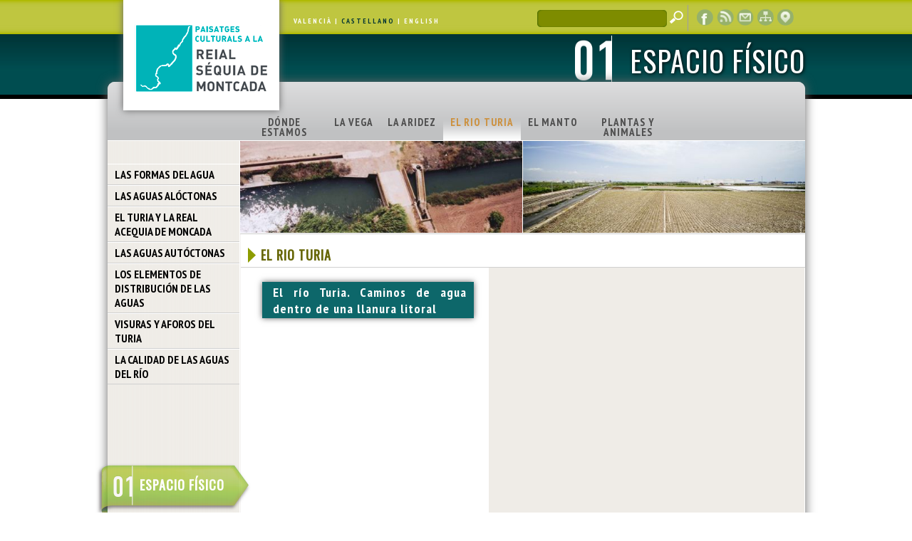

--- FILE ---
content_type: text/html
request_url: https://paisatgesculturals-rsm.org/01C/el-rio-turia
body_size: 14969
content:
<!DOCTYPE html PUBLIC "-//W3C//DTD XHTML 1.0 Strict//EN" "http://www.w3.org/TR/xhtml1/DTD/xhtml1-strict.dtd">
<html xmlns='http://www.w3.org/1999/xhtml' xml:lang='es' lang='es'>
<head>
<!-- Google tag (gtag.js) 21/6/2023 -->
<script async src="https://www.googletagmanager.com/gtag/js?id=G-K1J5LWH3ML"></script>
<script>
  window.dataLayer = window.dataLayer || [];
  function gtag(){dataLayer.push(arguments);}
  gtag('js', new Date());
  gtag('config', 'G-K1J5LWH3ML');
</script>
<meta name='Keywords' content='01-Espacio físico, El rio Turia' />
<meta http-equiv="Content-Type" content="text/html; charset=iso-8859-1" />
<title>Reial S&eacute;quia de Montcada - El rio Turia</title>
<link rel='shortcut icon' href='../imagenes/favicon.ico' />
<link rel="stylesheet" type="text/css" href="../estilo.css" />
<link rel="stylesheet" type="text/css" href="../estilo_Subinterior.css" />
<link href='https://fonts.googleapis.com/css?family=PT+Sans+Narrow:700|Oswald:400' rel='stylesheet' type='text/css'>
<script type='text/javascript' src='https://paisatgesculturals-rsm.org/scripts_js/jquery-1.7.2.min.js'></script>
<script type='text/javascript' src='https://paisatgesculturals-rsm.org/scripts_js/codigo.js'></script><script src='https://paisatgesculturals-rsm.org/scripts_js/lightbox.js'></script><link href='https://paisatgesculturals-rsm.org/lightbox.css' rel='stylesheet' />
<script type='text/javascript'>
$(document).ready(function () {
});
</script><!--[if IE]>
<link rel='stylesheet' type='text/css' href='https://paisatgesculturals-rsm.org/ie.css' />
<![endif]-->
<!--[if IE 8]>
<meta http-equiv='X-UA-Compatible' content='IE=IE7' />
<![endif]--><script type='text/javascript' src='../scripts_js/scripts.js'></script>
</head>
<body class='verde'>
		<div id='contenedor'>
			<div id='contenido'>
				<div id='logo'>
<a href='https://paisatgesculturals-rsm.org/'><img src='https://paisatgesculturals-rsm.org//imagenes/logo.png' alt='home' width='187' height='99' /></a>				</div>
				<div id='cabecera'>
					<div id='idioma'>
<a href='https://paisatgesculturals-rsm.org/01V/el-riu-turia'>VALENCI&Agrave;</a> | <a href='https://paisatgesculturals-rsm.org/01C/el-rio-turia' class='selec'>CASTELLANO</a> | <a href='https://paisatgesculturals-rsm.org/index.asp?ra_id=73'>ENGLISH</a>					</div>
					<div id='enlaces_top'>
<form action='https://paisatgesculturals-rsm.org/buscador/' method='post'>
    <input type='text' name='buscar' value='' />
    <input type='submit' />
</form>
<a href='https://www.facebook.com/pages/Fundaci%C3%B3-Assut/282771495083734?fref=ts' class='btnFacebook' alt='facebook'  title='facebook' target='_blank'>Facebook</a>
<a href='https://paisatgesculturals-rsm.org/rss_c.xml' class='btnRSS' alt='RSS' title='RSS' target='_blank'>RSS</a>
<a href='https://paisatgesculturals-rsm.org/formulario-contacto/' class='btnContacto' title='contacto' contacto>contacto</a>
<a href='https://paisatgesculturals-rsm.org/mapa-web/' class='btnMapa' title='mapa web' mapa web>mapa web</a>
<a href='https://paisatgesculturals-rsm.org/visor/index_visor.asp' target='_blank' class='btnVisor' title='visor cartográfico' visor cartográfico>visor cartográfico</a>					</div>
					<div id='titulo_subapartado'>
<h1><a href='https://paisatgesculturals-rsm.org/01C-espacio-fisico/'><span>ESPACIO F&Iacute;SICO</span><img src='https://paisatgesculturals-rsm.org/imagenes/01.png' alt="ESPACIO F&Iacute;SICO" height='58' /></a></h1>				</div>
			</div>
				<div id='centro'>
					<div id='menu'>
<ul><li><a href='https://paisatgesculturals-rsm.org/01C/donde-estamos/'>DÓNDE ESTAMOS</a></li><li><a href='https://paisatgesculturals-rsm.org/01C/la-vega/'>LA VEGA</a></li><li><a href='https://paisatgesculturals-rsm.org/01C/la-aridez/'>LA ARIDEZ</a></li><li class='selec'><a href='https://paisatgesculturals-rsm.org/01C/el-rio-turia/' class='selec'>EL RIO TURIA</a></li><li><a href='https://paisatgesculturals-rsm.org/01C/la-cubierta/'>EL MANTO</a></li><li><a href='https://paisatgesculturals-rsm.org/01C/plantas-y-animales/'>PLANTAS Y ANIMALES</a></li></ul>					</div>
					<div id='centro_contenidos'>
						<div id='col_left'>
<ul><li><a href='https://paisatgesculturals-rsm.org/01C/las-formas-del-agua/'>LAS FORMAS DEL AGUA</a></li><li><a href='https://paisatgesculturals-rsm.org/01C/las-aguas-aloctonas/'>LAS AGUAS ALÓCTONAS</a></li><li><a href='https://paisatgesculturals-rsm.org/01C/el-turia-y-la-real-acequia-de-moncada/'>EL TURIA Y LA REAL ACEQUIA DE MONCADA</a></li><li><a href='https://paisatgesculturals-rsm.org/01C/las-aguas-autoctonas/'>LAS AGUAS AUTÓCTONAS</a></li><li><a href='https://paisatgesculturals-rsm.org/01C/los-elementos-de-distribucion-de-las-aguas/'>LOS ELEMENTOS DE DISTRIBUCIÓN DE LAS AGUAS</a></li><li><a href='https://paisatgesculturals-rsm.org/01C/visuras-y-aforos-del-turia/'>VISURAS Y AFOROS DEL TURIA</a></li><li><a href='https://paisatgesculturals-rsm.org/01C/la-calidad-de-las-aguas-del-rio/'>LA CALIDAD DE LAS AGUAS DEL RÍO</a></li></ul><div class='clear' style='height:110px;'></div>
<div id='banners_mapa'>
    <div id='banner_1'>
        <a href='https://paisatgesculturals-rsm.org/01C-espacio-fisico/'><h1 style='padding-top:6px;'>ESPACIO F&Iacute;SICO</h1></a>
    </div>
    <div id='banner_2'>
        <a href='https://paisatgesculturals-rsm.org/02C-los-paisajes-del-agua/'><h1>LOS PAISAJES DEL AGUA</h1></a>
    </div>
    <div id='banner_3'>
        <a href='https://paisatgesculturals-rsm.org/03C-lhorta-habitada/'><h1><i>L'HORTA</i> HABITADA</h1></a>
    </div>
</div>						</div>
						<div id='col_right'>
<div id='img_top'>
<img src='https://paisatgesculturals-rsm.org/ficheros/imagenes/01_B(1)_m.jpg' alt='' width='396' style='border-right:1px solid #fff;' />
<img src='https://paisatgesculturals-rsm.org/ficheros/imagenes/01_I(1)_m.jpg' alt='' width='396' />
<div class='clear'></div>
</div><h1 class='titulo'>EL RIO TURIA</h1>
<div id='texto_subportada'>
<div id='texto_inicial'><p><h1>El r&iacute;o Turia. Caminos de agua dentro de una llanura litoral</h1></p></div>
<div id='texto_inicial2'><p></p></div>
</div>
<div id='mapa_contenido'><div style='position:relative;'>
<div id='vistas2' style='position:absolute; top:0; left:0; width:440px; height:340px; overflow:hiden;'>
<div id='vistas2_largo' style='position:absolute; top:0; left:0; width:0px; height:340px; padding-left:30px;'>
</div></div></div>
</div>
<div class='clear'></div>
<div id='columna_inferior'>
<p></p><h1><b>ENLACES RELACIONADOS</b></h1><ul id='enlaces'>
<li><a href="/abreenlace.asp?idenlace=52" target="_blank">Los ríos del Mediterraneo</a><br />Documental educativo de la Televisión de Cataluña (TV3) sobre el ciclo hidrológico de los ríos de la cuenca mediterrania</li>
</ul>

</div>
<div id='mapa_imagen'><iframe src='/visor/index_peq.asp' width='444' height='473' style='border:0; width:444px; height:473px;'></iframe></div>
<div style='clear:both'></div>
<div id='timeline' style='margin-top:10px; margin-bottom:-20px; padding-bottom:40px; margin-left:-187px; background-color:#fff;'>
<h1>LA ACEQUIA A TRAVÉS DEL TIEMPO</h1>
<div id='timeline_contenido'>
    <h2 id='tit_antigua'>ÉPOCA MEDIEVAL<span><br>(Al-Andalus) [711-1238]</span></h2>
    <h2 id='tit_medieval'>ÉPOCA MEDIEVAL<span><br>(Reino de Valencia) [1239-1453]</span></h2>
    <h2 id='tit_moderna'>ÉPOCA MODERNA <span>[1454-1789]</span></h2>
    <h2 id='tit_seglexix'>ÉPOCA CONTEMPORÁNEA <span>[1790-2012]</span></h2><a href='/mostrar_evento.asp?no_id=514' target='iframe_timeline' class='item' rel='item3' style='left:3px; bottom: 3px;' title='711'><span>711 DC</span></a><a href='/mostrar_evento.asp?no_id=513' target='iframe_timeline' class='item' rel='item93' style='left:93px; bottom: 3px;' title='S. X-XI d.C. '><span>1000 DC</span></a><a href='/mostrar_evento.asp?no_id=515' target='iframe_timeline' class='item' rel='item122' style='left:122px; bottom: 3px;' title='1094'><span>1094 DC</span></a><a href='/mostrar_evento.asp?no_id=516' target='iframe_timeline' class='item' rel='item167' style='left:167px; bottom: 3px;' title='1237-39'><span>1238 DC</span></a><a href='/mostrar_evento.asp?no_id=517' target='iframe_timeline' class='item' rel='item168' style='left:168px; bottom:25px;' title='1239'><span>1239 DC</span></a><a href='/mostrar_evento.asp?no_id=518' target='iframe_timeline' class='item' rel='item169' style='left:169px; bottom:50px;' title='1240'><span>1240 DC</span></a><a href='/mostrar_evento.asp?no_id=519' target='iframe_timeline' class='item' rel='item197' style='left:197px; bottom: 3px;' title='1268 (9 maig)'><span>1268 DC</span></a><a href='/mostrar_evento.asp?no_id=520' target='iframe_timeline' class='item' rel='item228' style='left:228px; bottom: 3px;' title='1298 (20 abril)'><span>1298 DC</span></a><a href='/mostrar_evento.asp?no_id=521' target='iframe_timeline' class='item' rel='item251' style='left:251px; bottom: 3px;' title='1321'><span>1321 DC</span></a><a href='/mostrar_evento.asp?no_id=522' target='iframe_timeline' class='item' rel='item289' style='left:289px; bottom: 3px;' title='1358'><span>1358 DC</span></a><a href='/mostrar_evento.asp?no_id=523' target='iframe_timeline' class='item' rel='item345' style='left:345px; bottom: 3px;' title='1413'><span>1413 DC</span></a><a href='/mostrar_evento.asp?no_id=524' target='iframe_timeline' class='item' rel='item473' style='left:473px; bottom: 3px;' title='1576'><span>1576 DC</span></a><a href='/mostrar_evento.asp?no_id=525' target='iframe_timeline' class='item' rel='item502' style='left:502px; bottom: 3px;' title='1617'><span>1617 DC</span></a><a href='/mostrar_evento.asp?no_id=526' target='iframe_timeline' class='item' rel='item512' style='left:512px; bottom:25px;' title='1632'><span>1632 DC</span></a><a href='/mostrar_evento.asp?no_id=527' target='iframe_timeline' class='item' rel='item531' style='left:531px; bottom:50px;' title='1658'><span>1658 DC</span></a><a href='/mostrar_evento.asp?no_id=528' target='iframe_timeline' class='item' rel='item543' style='left:543px; bottom: 3px;' title='1671-77'><span>1675 DC</span></a><a href='/mostrar_evento.asp?no_id=529' target='iframe_timeline' class='item' rel='item565' style='left:565px; bottom: 3px;' title='1707'><span>1707 DC</span></a><a href='/mostrar_evento.asp?no_id=530' target='iframe_timeline' class='item' rel='item602' style='left:602px; bottom: 3px;' title='1758'><span>1758 DC</span></a><a href='/mostrar_evento.asp?no_id=531' target='iframe_timeline' class='item' rel='item620' style='left:620px; bottom:25px;' title='1784'><span>1784 DC</span></a><a href='/mostrar_evento.asp?no_id=532' target='iframe_timeline' class='item' rel='item667' style='left:667px; bottom: 3px;' title='1817'><span>1817 DC</span></a><a href='/mostrar_evento.asp?no_id=533' target='iframe_timeline' class='item' rel='item670' style='left:670px; bottom:25px;' title='1819'><span>1819 DC</span></a><a href='/mostrar_evento.asp?no_id=534' target='iframe_timeline' class='item' rel='item674' style='left:674px; bottom:50px;' title='1822'><span>1822 DC</span></a><a href='/mostrar_evento.asp?no_id=535' target='iframe_timeline' class='item' rel='item683' style='left:683px; bottom: 3px;' title='1828'><span>1828 DC</span></a><a href='/mostrar_evento.asp?no_id=536' target='iframe_timeline' class='item' rel='item716' style='left:716px; bottom: 3px;' title='1849'><span>1849 DC</span></a><a href='/mostrar_evento.asp?no_id=537' target='iframe_timeline' class='item' rel='item730' style='left:730px; bottom:25px;' title='1849-1868'><span>1858 DC</span></a><a href='/mostrar_evento.asp?no_id=538' target='iframe_timeline' class='item' rel='item743' style='left:743px; bottom:50px;' title='1867'><span>1867 DC</span></a><a href='/mostrar_evento.asp?no_id=539' target='iframe_timeline' class='item' rel='item745' style='left:745px; bottom: 3px;' title='1868'><span>1868 DC</span></a><a href='/mostrar_evento.asp?no_id=540' target='iframe_timeline' class='item' rel='item788' style='left:788px; bottom: 3px;' title='1896-1897'><span>1896 DC</span></a><a href='/mostrar_evento.asp?no_id=541' target='iframe_timeline' class='item' rel='item809' style='left:809px; bottom: 3px;' title='1898-1920'><span>1910 DC</span></a><a href='/mostrar_evento.asp?no_id=542' target='iframe_timeline' class='item' rel='item817' style='left:817px; bottom:25px;' title='1903-1915'><span>1915 DC</span></a><a href='/mostrar_evento.asp?no_id=543' target='iframe_timeline' class='item' rel='item843' style='left:843px; bottom: 3px;' title='1927-1932'><span>1932 DC</span></a><a href='/mostrar_evento.asp?no_id=546' target='iframe_timeline' class='item' rel='item849' style='left:849px; bottom:25px;' title='1936'><span>1936 DC</span></a><a href='/mostrar_evento.asp?no_id=547' target='iframe_timeline' class='item' rel='item854' style='left:854px; bottom:50px;' title='1939'><span>1939 DC</span></a><a href='/mostrar_evento.asp?no_id=548' target='iframe_timeline' class='item' rel='item869' style='left:869px; bottom: 3px;' title='1949'><span>1949 DC</span></a><a href='/mostrar_evento.asp?no_id=549' target='iframe_timeline' class='item' rel='item876' style='left:876px; bottom:25px;' title='1953'><span>1953 DC</span></a><a href='/mostrar_evento.asp?no_id=545' target='iframe_timeline' class='item' rel='item879' style='left:879px; bottom:50px;' title='1933-1955'><span>1955 DC</span></a><a href='/mostrar_evento.asp?no_id=550' target='iframe_timeline' class='item' rel='item882' style='left:882px; bottom: 3px;' title='1957'><span>1957 DC</span></a><a href='/mostrar_evento.asp?no_id=551' target='iframe_timeline' class='item' rel='item886' style='left:886px; bottom:25px;' title='1960'><span>1960 DC</span></a><a href='/mostrar_evento.asp?no_id=552' target='iframe_timeline' class='item' rel='item915' style='left:915px; bottom: 3px;' title='1979'><span>1979 DC</span></a><a href='/mostrar_evento.asp?no_id=544' target='iframe_timeline' class='item' rel='item917' style='left:917px; bottom:25px;' title='1932-1980'><span>1980 DC</span></a></div><div id="timeline_descripcion" style="clear:both; width:950px; padding-left:30px;"></div><iframe name="iframe_timeline" style="display:none;"></iframe></div>
							<div id='columnas'>
						</div>
					</div>
						<div class='clear' id='bloque_2146'>
					</div>
				</div>
					<div class='clear' id='bloque_2147'>
					</div>
					<div id='pie'>
<div id='pie_left'>
     <a href='http://fundacioassut.org/es/' target='_blank'><img src='https://paisatgesculturals-rsm.org/imagenes/logo_assut.png' alt='Fundació Assut' title='Fundació Assut' /></a>
     <p style='padding-top:2px; text-align:center;'><span><a href='https://paisatgesculturals-rsm.org/el-proyecto/colaboradores/'>Colaboradores</a> | <a href='https://paisatgesculturals-rsm.org/el-proyecto/aviso-legal/'>Aviso legal</a></span><br />&copy;2013 Paisatges Culturals a la Reial Séquia de Montcada<br />&copy; 2013 Fundació Assut<br /></p>
</div>
<div id='pie_right'>
     <a href='http://www.xipmultimedia.com/que-es-xpaiweb' target='_blank' title='xpaiweb'>xpaiweb</a>
</div>					</div>
	</div>
</body>
</html>


--- FILE ---
content_type: text/html
request_url: https://paisatgesculturals-rsm.org/visor/index_peq.asp
body_size: 9784
content:


<!DOCTYPE html>
<html>
<head>
    <title>VISOR MULTICAPA FUNDACIÓ ASSUT</title>
		<meta name="title" content="VISOR RSM" />
		<meta http-equiv="Content-type" content="text/html;charset=UTF-8" />

    <style>
      html, body, #map-canvas {
        height: 100%;
        padding: 0;
        margin: 0;
      }
      .hover-window{
        position:absolute;
        width:150px;
        font-family: Helvetica,sans-serif;
        font-size:12px;
        text-align: center;
        padding:5px;
        background-color:rgb(255,255,255);
        background-color:rgba(255,255,255,.85);
        border-radius: 2px;
        -moz-border-radius: 2px;
        -webkit-border-radius: 2px;
        behavior: url(border-radius.htc);
        z-index:99999;
        display: none;
        -webkit-box-sizing: border-box;
        -moz-box-sizing: border-box;
        box-sizing: border-box;
      }
      .secondary-hover-style{
        color:white;
        background-color:rgb(0,0,0);
        background-color:rgba(0,0,0,.85);
      }
	  .info {
			padding: 6px 8px;
			font: 14px/16px Arial, Helvetica, sans-serif;
			background: white;
			background: rgba(255,255,255,0.8);
			box-shadow: 0 0 15px rgba(0,0,0,0.2);
			border-radius: 5px;
		}
		.info h4 {
			margin: 0 0 5px;
			color: #777;
		}
		.legend {
			text-align: left;
			line-height: 18px;
			color: #555;
		}
		.legend i {
			width: 18px;
			height: 18px;
			float: left;
			margin-right: 8px;
			opacity: 0.7;
		}
    </style>


 	<link rel="stylesheet" href="./leaflet.css" />
	<link rel="stylesheet" href="./screen.css" />
	<link rel="stylesheet" href="./leaflet.label.css" />
	 <link rel="stylesheet" href="https://libs.cartodb.com/cartodb.js/v2/themes/css/cartodb.css" />

</head>
<body>
    <div id="map-canvas"></div>
    <!-- Hover window -->
    <div class="hover-window"></div>

    <!-- include cartodb.js library -->
	<script src="./leaflet-include.js"></script>
	<script src="./cartodb.js"></script>
	<script src="./leaflet.label.js"></script>
	<script src="./cartodb-popup-min.js"></script>
	<script src="./wax.leaf.js"></script>

	<script src="https://scripts.digital-geography.com/dg_leaflet_map/L.CartoDB.js"></script>
	<script src="https://ajax.googleapis.com/ajax/libs/jquery/1.8.0/jquery.min.js"></script>
	    <!-- jQuery so we can easily make our popup -->
  <script src="https://ajax.googleapis.com/ajax/libs/jqueryui/1.8.23/jquery-ui.min.js"></script>
	<link rel="stylesheet" href="https://ajax.googleapis.com/ajax/libs/jqueryui/1.8/themes/ui-lightness/jquery-ui.css" />
	<link rel="stylesheet" href="https://libs.cartocdn.com/cartodb.js/v2/themes/css/cartodb.css" />
	<script src="https://libs.cartocdn.com/cartodb.js/v2/cartodb.js"></script>
	
	<script src="./ram.js"></script>
		
    <script>

    (function(){

// Basic leaflet setup
 

	var map = L.map('map-canvas', {
    center: new L.LatLng(39.547, -0.355),
		crs: L.CRS.EPSG900913,
		zoom: 11,
    touchZoom: true,
   	maxBounds: new L.LatLngBounds(new L.LatLng(31.31, -17.31), new L.LatLng(47.39, 9.18)),
    dragging: true   
	});

    L.tileLayer('https://{s}.tile.cloudmade.com/BC9A493B41014CAABB98F0471D759707/{styleId}/256/{z}/{x}/{y}.png', {
    attribution: 'OpenStreetMap',
		styleId: 22677,
		maxZoom: 18
        }).addTo(map);
		

       
      cartodb.createLayer(map, 'http://xesco.cartodb.com/api/v1/viz/sequies/viz.json', {
			query: 'select  *, ST_AsGeoJSON(the_geom) as geometry from {{table_name}}',
            interactivity: 'cartodb_id, geometry, name, municipi',
            infowindow: false
        })
            .on('done', function(layer) {
                map.addLayer(layer);

            layer.on('featureOver', function(e, pos, latlng, data) {
                $('.leaflet-container').css('cursor','pointer')
                if (data.cartodb_id != polyline.cartodb_id) {
                    drawAppropriatepolyline('polyline', data);
                }

            });

            layer.on('featureOut', function(e, pos, latlng, data) {
                $('.leaflet-container').css('cursor','default')
                removeAllHoverShapes();
                hideHoverWindow();
            });

            layer.on('error', function(err) {
          
            });

        }).on('error', function() {

        }); 



        var polyline = {};
        var point = {};


        var polyline_style = {
           color: "#F84F40",
            weight: 2,
            opacity: 1,
            clickable: false
        }

       
        var point_style = {
            radius: 5,
            color: "#333",
            weight: 2,
            opacity: 2,
            fillColor: "#FFCC00",
            fillOpacity: 2,
            clickable: false
        }

        function drawAppropriatepolyline(shape, data){
            removeAllHoverShapes();

            if (shape == 'polyline'){
                polyline = new L.GeoJSON(JSON.parse(data.geometry), {
                    style: polyline_style
                }).addTo(map);
             polyline.cartodb_id = data.cartodb_id;

                fillpolylineHoverWindow(data);
            }else{
                removeAllHoverShapes();

                point = new L.GeoJSON(JSON.parse(data.geometry),{
                    pointToLayer: function(feature,latlng) {
                        return new L.CircleMarker(latlng, point_style);
                    }
                }).addTo(map);

                fillPointHoverWindow(data);

            }
        }

        function removeAllHoverShapes(){
            map.removeLayer(polyline);
            polyline.cartodb_id = null;

            map.removeLayer(point);
            point.cartodb_id = null;
        }

        function removePoint(){
            map.removeLayer(point);
            point.cartodb_id = null;

        }

        var $map_canvas = $('#map-canvas');
        var $hover_window = $('.hover-window');

        function fillpolylineHoverWindow(data){
   
            var content = data.name;
            $hover_window.html(content);
            $hover_window.removeClass('secondary-hover-style');
            $hover_window.show();
        }

        function fillPointHoverWindow(data){
            

            var content = data.name;
            $hover_window.html(content);

            
            $hover_window.addClass('secondary-hover-style');
            $hover_window.show();
        }

        function hideHoverWindow(data){
            $hover_window.hide();
        }


        $map_canvas.mouseleave(function(e){
            hideHoverWindow();
            removeAllHoverShapes();
        })

   
        function calcHoverPosition(e){
          var xOffset = e.pageX
          , yOffset = e.pageY
          , xBuffer = 10
          , yBuffer = 50

          , hover_window_height = $hover_window.outerHeight()
          , hover_window_width = $hover_window.outerWidth()

          , map_canvas_height = $map_canvas.outerHeight()
          , map_canvas_width = $map_canvas.outerWidth()

          , map_canvas_offset_left = $map_canvas.offset().left
          , map_canvas_offset_top = $map_canvas.offset().top;

          $hover_window.css({
            'top': yOffset + yBuffer,
            'left': xOffset - hover_window_width/2
          });

          // If it goes against the left wall
          if (xOffset < map_canvas_offset_left  + hover_window_width/2 + xBuffer){
            $hover_window.css({
              'left': xBuffer
            });
          }
          // If it goes against the right wall
          if(xOffset > map_canvas_width - hover_window_width/2 - xBuffer){
            $hover_window.css({
              'left': map_canvas_width - hover_window_width - xBuffer
            });
          }
          // If it goes against the bottom
          if(yOffset > map_canvas_height - hover_window_height - yBuffer){
            $hover_window.css({
              'top': yOffset - yBuffer/2 - hover_window_height
            });
          }
        }
        $map_canvas.mousemove(function(e){
            calcHoverPosition(e)
        });


		
var sequia = L.geoJson(tram, {
    style: function (feature) {
        return { opacity: 10, weight: 5, color: "#5CA2D1" };
    },
}).addTo(map);

	
	function style(feature) {
			return {
				weight: 1,
				opacity: 0.15,
				color: '#FF6600',
				dashArray: '3',
				fillOpacity: 0.15,
				fillcolor: '#FF6600'
			};
		}
		
	function highlightFeature(e) {
		var layer = e.target;

			
		layer.setStyle({
				weight: 1,
				opacity: 0.15,
				color: '#F84F40',
				dashArray: '',
				fillOpacity: 0.3, 
				clickable: false
			});
     


	
	if (!L.Browser.ie && !L.Browser.opera) {
			layer.bringToBack();
		}

		info.update(layer.feature.properties);
	}
		var geojson;

		function resetHighlight(e) {
			geojson.resetStyle(e.target);
			info.update();
		}

		function zoomToFeature(e) {
			map.fitBounds(e.target.getBounds());
		}

		function onEachFeature(feature, layer) {
			layer.on({
				mouseover: highlightFeature,
				mouseout: resetHighlight

			});
		}

		geojson = L.geoJson(sectors, {
			style: style,
			onEachFeature: onEachFeature
		}).addTo(map);
		
		

		
var info = L.control();

	info.onAdd = function (map) {
		this._div = L.DomUtil.create('div', 'info');
		this.update();
		return this._div;
		};

		info.update = function (props) {
			this._div.innerHTML = '<h4>Real Acequia de Moncada</h4>' +  (props ?
				'<b>' + props.name + '</b><br />' 
				: 'مونت كادا  لساقية');
		};

		info.addTo(map);	
		
    }).call(this);

	
  </script>

</body>
</html>

--- FILE ---
content_type: text/css
request_url: https://paisatgesculturals-rsm.org/estilo_Subinterior.css
body_size: 21546
content:
* {margin: 0;}
html, body {margin: 0; padding: 0; width: 100%; height: 100%;} 
body {font-family: Arial, sans-serif; font-size: 13px; color: #000;}
.clear {clear: both; display: block; overflow: hidden; visibility: hidden; width: 0; height: 0;}
.clear_gris {clear: both; display: block; overflow: hidden; width: 100%; height: 1px; background: #cdcdcd;}
a, a:hover {text-decoration: none !important;}

#contenedor {width: 100%; min-height: 100%; height: auto !important; height: 100%;}
body.verde #contenedor {background: #fff url('/imagenes/fondo_verde.png') repeat-x;}
body.azul #contenedor {background: #fff url('/imagenes/fondo_azul.png') repeat-x;}
body.naranja #contenedor {background: #fff url('/imagenes/fondo_naranja.png') repeat-x;}
#contenido {margin-left: auto; margin-right: auto; width: 979px; position: relative;}

#logo {width: 219px; height: 155px; position: absolute; top:0px; left: 22px; background: #fff; -webkit-box-shadow: #666 0px 0px 10px; -moz-box-shadow: #666 0px 0px 10px; box-shadow: #666 0px 0px 10px; background: #fff; behavior: url(PIE.htc); z-index: 1000;}
#logo img {margin: 33px 0px 0px 16px;}

#cabecera {display: inline; width: 727px; height: 115px; float: left; padding-left: 252px;}
#cabecera h1 {font-family: "Oswald", sans-serif; font-weight: 400; color: #fff; font-size: 40px; text-shadow: 1px 1px 5px #000000; filter: dropshadow(color=#000000, offx=1, offy=1); letter-spacing: 1px; text-align: right;}
#cabecera img {border-right: 1px solid #fff; padding: 5px 0px 5px 0px; float: right;}
#cabecera span {float: right; display: block; padding: 5px 0px 0px 25px;}
#titulo_subapartado a {text-decoration: none; color: #fff;}
#centro {display: inline; float: left;
width: 979px;
border-bottom: 8px solid #000;
-webkit-border-top-left-radius: 10px;
-webkit-border-top-right-radius: 10px;
-moz-border-radius-topleft: 10px;
-moz-border-radius-topright: 10px;
border-top-left-radius: 10px;
border-top-right-radius: 10px;
-webkit-box-shadow: #666 0px 0px 15px;
-moz-box-shadow: #666 0px 0px 15px;
box-shadow: #666 0px 0px 15px;
background: #fff  url('/imagenes/fondo_gris.png') repeat-x;
behavior: url(PIE.htc);
z-index: 1;
position: relative;
}

h1 {font-family: "Oswald", sans-serif; font-size: 700; letter-spacing: 1px;}

#enlaces_top, #idioma, #menu, #pie, #enlaces_top .btnRSS, #enlaces_top .btnTwitter, #enlaces_top .btnFacebook, #enlaces_top .btnContacto, #enlaces_top .btnMapa, #enlaces_top .btnVisor, #enlaces_top input, #centro_contenidos, #col_left, #col_right, #columnas, #banners_left {float: left; display: inline;}

#idioma {width: 342px; height: 27px; margin-top: 13px; font-family: "PT Sans Narrow", sans-serif; font-weight: 700; color: #fff; margin-left: 9px; font-size: 10px; line-height: 33px; letter-spacing: 2px;}
#idioma a {color: #fff; text-decoration: none;}
#idioma a:hover {color: #84B3BB;}
#idioma a:active {color: #0D676A;}
#idioma a.selec, #idioma a.selec:hover {color: #003333;}
#enlaces_top {width: 376px; height: 50px; background: url('/imagenes/imagenes.png') no-repeat; background-position: -610px -36px;}
#enlaces_top .btnRSS, #enlaces_top .btnTwitter, #enlaces_top .btnFacebook, #enlaces_top .btnContacto, #enlaces_top .btnMapa, #enlaces_top .btnVisor {background: url('/imagenes/imagenes.png') no-repeat; text-decoration: none;text-indent: -9000px; width: 24px; height: 24px; margin-top: 13px; margin-right: 4px;}
body.naranja #enlaces_top {background-position: -610px -126px;}
body.azul #enlaces_top {background-position: -610px -80px;}

#enlaces_top .btnRSS {background-position: -481px -33px;}
#enlaces_top .btnTwitter {background-position: -455px -33px;}
#enlaces_top .btnFacebook {background-position: -428px -33px;}
#enlaces_top .btnContacto {background-position: -509px -33px;}
#enlaces_top .btnMapa {background-position: -536px -33px;}
#enlaces_top .btnVisor {background-position: -563px -33px;}
#enlaces_top .btnRSS:hover {background-position: -481px -115px;}
#enlaces_top .btnTwitter:hover {background-position: -455px -115px;}
#enlaces_top .btnFacebook:hover {background-position: -428px -115px;}
#enlaces_top .btnContacto:hover {background-position: -509px -115px;}
#enlaces_top .btnMapa:hover {background-position: -536px -115px;}
#enlaces_top .btnVisor:hover {background-position: -563px -115px;}

body.azul #enlaces_top .btnRSS {background-position: -481px -57px;}
body.azul #enlaces_top .btnTwitter {background-position: -455px -57px;}
body.azul #enlaces_top .btnFacebook {background-position: -428px -57px;}
body.azul #enlaces_top .btnContacto {background-position: -509px -57px;}
body.azul #enlaces_top .btnMapa {background-position: -536px -57px;}
body.azul #enlaces_top .btnVisor {background-position: -563px -57px;}
body.azul #enlaces_top .btnRSS:hover {background-position: -481px -115px;}
body.azul #enlaces_top .btnTwitter:hover {background-position: -455px -115px;}
body.azul #enlaces_top .btnFacebook:hover {background-position: -428px -115px;}
body.azul #enlaces_top .btnContacto:hover {background-position: -509px -115px;}
body.azul #enlaces_top .btnMapa:hover {background-position: -536px -115px;}
body.azul #enlaces_top .btnVisor:hover {background-position: -563px -115px;}

body.naranja #enlaces_top .btnRSS {background-position: -481px -139px;}
body.naranja #enlaces_top .btnTwitter {background-position: -455px -139px;}
body.naranja #enlaces_top .btnFacebook {background-position: -428px -139px;}
body.naranja #enlaces_top .btnContacto {background-position: -509px -139px;}
body.naranja #enlaces_top .btnMapa {background-position: -536px -139px;}
body.naranja #enlaces_top .btnVisor {background-position: -563px -139px;}
body.naranja #enlaces_top .btnRSS:hover {background-position: -481px -115px;}
body.naranja #enlaces_top .btnTwitter:hover {background-position: -455px -115px;}
body.naranja #enlaces_top .btnFacebook:hover {background-position: -428px -115px;}
body.naranja #enlaces_top .btnContacto:hover {background-position: -509px -115px;}
body.naranja #enlaces_top .btnMapa:hover {background-position: -536px -115px;}
body.naranja #enlaces_top .btnVisor:hover {background-position: -563px -115px;}

#enlaces_top input[type=text] {border: none; width: 163px; height: 24px; margin-top: 13px; padding: 2px 10px 0px 10px; background: none; color: #fff;}
#enlaces_top input[type=submit] {background: url('/imagenes/imagenes.png') no-repeat; border: none;text-indent: -9000px; width: 20px; height: 22px; background-position: 0px -50px; cursor: pointer; margin: 14px 18px 0px 3px;}
#enlaces_top input[type=submit]:hover {background-position: 0px -72px;}

#menu { float:left;
   width:100%;
   position:relative;
   padding-top: 42px;}
#menu ul {clear:left; float:left; list-style:none; margin:0; padding:0; position:relative; left:50%; text-align:center;}
#menu ul li {display:block; float:left; font-family: "PT Sans Narrow", sans-serif; font-weight:700; color:#4D4D4D; font-size:15px; letter-spacing:1px; padding-right:10px; padding-left:10px; padding-top:8px; height:32px; vertical-align:middle; line-height:14px; max-width:100px; text-align:center; margin:0; right:50%; list-style:none; position:relative; }
#menu ul li.borde{padding: 0px !important; height: 33px; overflow: hidden;}
#menu ul li.ingles {font-size: 11px; max-width:105px; line-height:10px; padding-top:8px; }
#menu ul li a,#menu ul li.ingles a {color: #4D4D4D; text-decoration: none !important;}
#menu ul li a:hover,#menu ul li.ingles a:hover {color: #0D676A;}
#menu ul li a:active,#menu ul li.ingles a:active {color: #CD903D;}

#menu ul li.selec, #menu ul li.selec ingles { background: url('/imagenes/sombra_menu.png') repeat-x center bottom;}
#menu ul li.selec a, #menu ul li.selec a:hover, #menu ul li.selec a:active {color: #CD903D;}
#menu ul li.selec span {width: 100%; height: 8px; background: url('/imagenes/flecha_menu_verde.png') no-repeat center center; position: absolute; left: 0px; bottom: -8px; z-index: 100;}

body.naranja #menu ul li.selec span {background: url('/imagenes/flecha_menu_naranja.png') no-repeat center center;}
body.azul #menu ul li.selec span {background: url('/imagenes/flecha_menu_azul.png') no-repeat center center;}

#centro_contenidos {width: 979px; background: url('/imagenes/fondo_interior.png'); border-top: 1px solid #fff; padding-bottom:-10px;}

#col_left {width: 187px; position: relative;}
#col_left ul {width: 185px; margin-top: 32px;font-size: 16px}
#col_left ul li {cursor: pointer; }
#col_left ul li ul {margin-top: 0px;}
#col_left ul li a {width: 165px; float: left; padding: 4px 14px 4px 10px; background: none; font-family: "PT Sans Narrow", sans-serif; font-weight: 700; border-top: 1px solid #ffffff; border-bottom: 1px solid #d0d0d0;}
#col_left ul li a, #col_left ul li a:hover {text-decoration: none; color: #000; padding-right: 10px;}
#col_left ul li ul li a {font-weight: 400;}

#col_left ul li a:hover {color: #666606}
#col_left ul li.selec a, #col_left ul li.selec a:hover {color: #666606;}
#col_left ul li.selec ul li a {color: #000;}
#col_left ul li.selec ul li a:hover {color: #666606;}
#col_left ul li.selec ul li.selec a, #col_left ul li.selec ul li.selec a:hover {color: #666606;}
#col_left ul li.selec a {background: #b7bb5f;}
#col_left ul li.selec ul li a {background: #d3d3a3;}
#col_left ul li ul li.selec a {background: #b7bb5f;}

body.naranja #col_left ul li a:hover {color: #603813}
body.naranja #col_left ul li.selec a, #col_left ul li.selec a:hover {color: #603813;}
body.naranja #col_left ul li.selec ul li a {color: #000;}
body.naranja #col_left ul li.selec ul li a:hover {color: #603813;}
body.naranja #col_left ul li.selec ul li.selec a, #col_left ul li.selec ul li.selec a:hover {color: #603813;}
body.naranja #col_left ul li.selec a {background: #B2622B;}
body.naranja #col_left ul li.selec ul li a {background: #EDB26B;}
body.naranja #col_left ul li ul li.selec a {background: #CE7C45;}

body.azul #col_left ul li a:hover {color: #134854}
body.azul #col_left ul li.selec a, #col_left ul li.selec a:hover {color: #134854;}
body.azul #col_left ul li.selec ul li a {color: #000;}
body.azul #col_left ul li.selec ul li a:hover {color: #134854;}
body.azul #col_left ul li.selec ul li.selec a, #col_left ul li.selec ul li.selec a:hover {color: #134854;}
body.azul #col_left ul li.selec a {background: #569699;}
body.azul #col_left ul li.selec ul li a {background: #A1D6DB;}
body.azul #col_left ul li ul li.selec a {background: #63B3B7;}

.titulo {font-family: "Oswald", sans-serif; font-weight: 700; letter-spacing: 1px; color: #666606; font-size: 18px; padding: 16px 10px 4px 28px; border-bottom: 1px solid #d0d0d0; background: url('/imagenes/imagenes.png') no-repeat; background-position: -773px -558px;}
.subtitulo {font-family: "Oswald", sans-serif; font-weight: 400; color: #939A05; font-size: 18px; padding: 4px 10px 3px 28px; border-bottom: 1px solid #d0d0d0;}
.mapa {background: #84B3BB; color: #fff; font-family: "PT Sans Narrow", sans-serif; font-weight: 400; font-size: 18px; padding: 3px 10px 2px 15px; margin: 15px 0px 13px 28px; width: 50%; letter-spacing: 1px;}

#mapa {width: 979px; border-top: 1px solid #fff; border-bottom: 1px solid #cdcdcd; padding-bottom: 40px; position: relative; float:right}
#mapa_imagen {width: 444px; height: 473px; position: relative; float:left;}
#mapa_imagen img {width:320px; height: 473px;}
#mapa_contenido {background: #efece7; width:443px; height:387px; border-left: 1px solid #fff; overflow:hidden;}
.globo {display: inline; width: 28px; height: 43px; background: url('/imagenes/imagenes.png') no-repeat; background-position: -363px -7px; position: absolute; z-index: 1000;
}
.globo:hover {background-position: -391px -7px;}
.globo:active {background-position: -447px -7px;}



body.naranja .titulo {background-position: -773px -930px; color: #B2622B;}
body.naranja .subtitulo {color: #CE7C45;}
body.azul .titulo {background-position: -773px -748px; color: #3388A5;}
body.azul .subtitulo {color: #63B3B7;}

#col_right {width: 792px; z-index: 1; position: relative; z-index: 1;}
#img_top {width: 793px; border-bottom: 1px solid #cdcdcd;height: 130px; margin-left: -1px;}
#img_top img {margin: 0px !important;  border-bottom: 1px solid #fff; float: left;}
#col_right img {margin-left: 28px;}

#columnas {padding-left: 28px; padding-right: 24px; width: 740px; margin-top: 20px;}
#col_right #columnas img {margin-left: 0px;}

#columnas p {text-align: justify; margin-bottom: 20px;}
#columnas p.destacado {text-align: left; margin-bottom: 20px; font-size: 15px; font-weight: bold; padding-left: 20px;}

#columnas h2 {text-align: justify; color: #073435; font-family: "PT Sans Narrow", sans-serif; font-weight: 700; font-size: 18px; margin-bottom: 20px;}
#columnas h3 {text-align: justify; color: #008080; font-family: "PT Sans Narrow", sans-serif; font-weight: 700; font-size: 16px; margin-bottom: 20px;}
span.flotante {text-align: left; color: #939A05; font-family: "PT Sans Narrow", sans-serif; font-weight: 700; font-size: 18px; padding: 8px 0px 8px 10px; width: 170px; display: inline; float: right;}
#columnas h1 {text-align: justify; color: #fff; font-family: "PT Sans Narrow", sans-serif; font-weight: 700; font-size: 18px; margin-bottom: 20px; padding: 3px 10px 2px 15px; background: #0D676A; -webkit-box-shadow: #666 0px 0px 8px;
-moz-box-shadow: #666 0px 0px 8px;
box-shadow: #666 0px 0px 8px;
behavior: url(PIE.htc);}
#columnas ul {padding-left: 20px;}
#columnas ul li {padding-bottom: 10px; background: url('/imagenes/imagenes.png') no-repeat; background-position: -823px -424px; padding-left: 15px;}
#columnas a {color: #84B3BB;}
#columnas a:hover {color: #0D676A;}

body.naranja span.flotante {color: #B2622B;}
body.azul span.flotante {color: #3388A5;}

#columnas img {width: 320px; border: 10px solid #fff; webkit-box-shadow: #666 0px 0px 10px;
-moz-box-shadow: #666 0px 0px 10px;
box-shadow: #666 0px 0px 10px;
margin-bottom: 20px;
behavior: url(PIE.htc);}

#banners_left {position: relative; overflow: visible; width: 187px;; height: 237px;}
#banner_1, #banner_2, #banner_3 {display: inline; float: left; width: 222px; height: 79px; background: url('/imagenes/imagenes.png') no-repeat; cursor: pointer; margin-left: -18px;}
#banner_1 a, #banner_2 a, #banner_3 a {display: block; width: 144px; height: 57px; padding: 16px 20px 0px 63px; font-size: 18px; line-height: 18px; font-family: "Oswald", sans-serif; font-weight: 400; letter-spacing: 1px; color: #fff; text-decoration: none !important;}
#banner_1 {background-position: -444px -597px;}
#banner_2 {background-position: -444px -518px;}
#banner_3 {background-position: -444px -439px;}
#banner_1:hover {background-position: -222px -597px;}
#banner_2:hover {background-position: -222px -518px;}
#banner_3:hover {background-position: -222px -439px;}
#banner_1:active {background-position: 0px -597px;}
#banner_2:active {background-position: 0px -518px;}
#banner_3:active {background-position: 0px -439px;}
#banners_left .selec {background-position-x: 0px !important;}
#banners_left .normal {background-position-x: 0px !important;}
#banners_left .normal:hover {background-position-x: -222px !important;}

#noticias img { border: 1px solid #fff; -webkit-box-shadow: #999 0px 0px 8px; -moz-box-shadow: #999 0px 0px 8px; box-shadow: #999 0px 0px 8px; behavior: url(PIE.htc);}

#pie {height: 105px; font-size: 10px; color: #808075; width: 979px;}
#pie span {padding-bottom: 5px; font-size: 12px;}
#pie span a {color: #0D676A;}
#pie span a:hover {color: #84B3BB;}
#pie_left {display: inline; float: left; width: 750px; padding: 29px 0px 32px 22px;}
#pie_left img {float: left; margin-right: 50px;}
#pie_left .btnFacebook {display: inline; float: left; background: url('/imagenes/imagenes.png') no-repeat; background-position: -39px -94px; text-indent: -9000px; width: 27px; height: 27px;}
#pie_left .btnTwitter {display: inline; float: left; background: url('/imagenes/imagenes.png') no-repeat; background-position: -66px -94px; text-indent: -9000px; width: 27px; height: 27px;}
#pie_left .btnRSS {display: inline; float: left; background: url('/imagenes/imagenes.png') no-repeat; background-position: -93px -94px; text-indent: -9000px; width: 27px; height: 27px;}
#pie_left .btnFacebook:hover {background-position: -39px -121px;}
#pie_left .btnTwitter:hover {background-position: -66px -121px;}
#pie_left .btnRSS:hover {background-position: -93px -121px;}
#pie_right {display: inline; float: right; padding: 49px 22px 32px 0px;}
#pie_right a {display: inline; float: right; width: 69px; height: 25px; background: url('/imagenes/imagenes.png') no-repeat; text-decoration: none; background-position: -251px -50px; text-indent: -9000px;}

#img_contenidos {display: none;}
.tooltip_txt {position:relative; overflow: visible;}
.palabra {position: relative;}
.tooltip {display:none; position: absolute; bottom: 20px; color: #000; padding: 10px 10px 20px 10px; font-size: 12px !important; font-weight: normal !important; width: 211px; height: 105px; left: -115px; background: url('/imagenes/tooltip.png') no-repeat; z-index: 101; font-family: Arial, sans-serif !important;}
.tooltip p {padding: 0px !important; margin: 0px !important; padding-bottom: 5px;}

ul#enlaces li {
	list-style:none;
	text-decoration:none;
}

ul#enlaces2 li { padding-top:5px; }
ul#enlaces2 li a { color:#0D676A; background: url('/imagenes/imagenes.png') no-repeat; background-position: -824px -426px; padding-left:12px; }
ul#enlaces2 li a:hover { color:#84B3BB; }


.carrusel_destacado_video { position:relative; width:170px; height:160px; overflow:hidden; margin:10px; float:left; text-align:center; font-size:11px; font-weight:normal; background-color:#fff; padding-top:10px; }
.carrusel_destacado { width:170px; height:160px; overflow:hidden; margin:10px; float:left; text-align:center; font-size:11px; font-weight:normal; background-color:#fff; padding-top:10px; }

#columna_inferior { float:left; padding-left:28px; padding-right:24px; width:296px; margin-top:20px; }

#columna_inferior p, #texto_inicial p {text-align: justify; margin-bottom: 20px;}
#columna_inferior p.destacado, #texto_inicial p.destacado {text-align: left; margin-bottom: 20px; font-size: 15px; font-weight: bold; padding-left: 20px;}
#columna_inferior h2, #texto_inicial h2 {text-align: justify; color: #073435; font-family: "PT Sans Narrow", sans-serif; font-weight: 700; font-size: 18px; margin-bottom: 20px;}
#columna_inferior h3, #texto_inicial h3 {text-align: justify; color: #008080; font-family: "PT Sans Narrow", sans-serif; font-weight: 700; font-size: 16px; margin-bottom: 20px;}
#columna_inferior h1, #texto_inicial h1 {text-align: justify; color: #fff; font-family: "PT Sans Narrow", sans-serif; font-weight: 700; font-size: 18px; margin-bottom: 20px; padding: 3px 10px 2px 15px; background: #0D676A; -webkit-box-shadow: #666 0px 0px 8px;
	-moz-box-shadow: #666 0px 0px 8px;
	box-shadow: #666 0px 0px 8px;
	behavior: url(PIE.htc);}
#columna_inferior ul, #texto_inicial ul {padding-left: 20px;}
#columna_inferior ul li, #texto_inicial ul li {padding-bottom: 10px; background: url(imagenes/imagenes.png) no-repeat; background-position: -823px -424px; padding-left: 15px;}
#columna_inferior a, #texto_inicial a {color: #84B3BB;}
#columna_inferior a:hover, #texto_inicial a:hover {color: #0D676A;}

#timeline {width: 979px;}
#timeline h1 {font-size: 20px; color: #0d666a; font-family: "Oswald", sans-serif; font-weight: 400; border-top:0px solid #cdcdcd; padding: 15px 0px 13px 26px; margin-top: 15px; letter-spacing: 1px;}
#timeline_contenido {display: inline; float: left; width: 979px; height: 135px; position: relative; background: url(imagenes/timeline2.jpg) no-repeat;}
#timeline_contenido h2 {font-size: 14px; color: #fff; position: absolute;top: 9px; font-family: "Oswald", sans-serif; font-weight: 400; letter-spacing: 1px; line-height: 16px;}
#timeline_contenido h2 span {font-size: 12px;}
#tit_antigua {left: 11px;}
#tit_medieval {left: 178px;}
#tit_moderna {left: 397px;}
#tit_seglexix {left: 635px;}
.bubble {visibility: hidden; display: none; bottom: 40px; position: absolute; text-decoration: none; font-size: 10px; color: #000; width:100px; height:40px; background: url('/imagenes/bubble2.png') no-repeat; padding: 7px 7px 12px 7px; z-index: 1000;}
.item {position: absolute; bottom: 3px; width: 18px; height: 18px; background: url('/imagenes/imagenes.png') no-repeat; background-position: -543px -8px; z-index: 1;}
.bubble strong {font-style: normal !important; font-size: 11px !important;}
.item span {position: absolute; bottom: -10px; width: 60px; left: -10px; font-size: 10px; color: #888; text-decoration: none; display: none;}
.item:hover {background-position: -583px -8px; text-decoration: none;}
.item:active {background-position: -563px -8px; text-decoration: none;}

#texto_subportada {
	width:297px; 
	min-height:320px; 
	margin-left:30px; 
	padding-top:0px; 
	padding-right:20px; 
	padding-bottom:30px; 
	margin-bottom:30px; 
	float:left; 
	overflow:visible; 
	text-align:justify;
}
#texto_inicial2 {
	display:none;
}
#btn_ampliar {
	font-family: "PT Sans Narrow",sans-serif;
	font-weight: 700;
	font-size:16px;
	width:80px; 
	height:20px; 
	text-align:center; 
	background-color:#dddddd; 
	padding:5px; 
	cursor:pointer; 
	margin-top:-20px; 
	/*para Firefox*/
	-moz-border-radius: 5px 5px 5px 5px;
	/*para Safari y Chrome*/
	-webkit-border-radius: 5px 5px 5px 5px;
	/* para Opera */
	border-radius: 5px 5px 5px 5px;
	margin-top:25px;
	margin-bottom:25px;
}

--- FILE ---
content_type: text/css
request_url: https://paisatgesculturals-rsm.org/visor/screen.css
body_size: -85
content:
#map {
	width: 800px; 
	height: 600px; 
	border: 1px solid #ccc;
	}

--- FILE ---
content_type: application/javascript
request_url: https://paisatgesculturals-rsm.org/visor/ram.js
body_size: 347673
content:
var tram = {
            "type": "Feature",
            "geometry": {
                "type": "LineString",
                "coordinates": [
				[-0.50382,39.518026],[-0.503815,39.517783],[-0.503815,39.517561],[-0.503815,39.517018],[-0.503817,39.516822],[-0.503812,39.516766],[-0.503801,39.516634],[-0.503789,39.516464],[-0.503779,39.516319],[-0.503767,39.51626],[-0.503744,39.51616],[-0.503703,39.515984],[-0.503654,39.515765],[-0.503607,39.515567],[-0.503576,39.515431],[-0.503569,39.515398],[-0.503519,39.515322],[-0.503411,39.515156],[-0.50331,39.514999],[-0.50327,39.514942],[-0.50321,39.514848],[-0.503188,39.514813],[-0.503125,39.514755],[-0.50307,39.514703],[-0.502921,39.514561],[-0.502835,39.514479],[-0.502791,39.514438],[-0.50274,39.514405],[-0.502648,39.514349],[-0.502515,39.514267],[-0.502486,39.51425],[-0.502332,39.514192],[-0.502133,39.514117],[-0.501866,39.514014],[-0.501703,39.51395],[-0.501599,39.513912],[-0.501503,39.513854],[-0.501343,39.513758],[-0.501257,39.51364],[-0.501257,39.513429],[-0.501257,39.513341],[-0.501121,39.513111],[-0.501084,39.513047],[-0.500948,39.51293],[-0.500787,39.51279],[-0.500712,39.512723],[-0.500654,39.512674],[-0.500574,39.512513],[-0.500497,39.512361],[-0.500406,39.51219],[-0.500206,39.511996],[-0.499949,39.511739],[-0.499698,39.51156],[-0.499484,39.511402],[-0.499215,39.511205],[-0.499002,39.510812],[-0.49889,39.510602],[-0.498855,39.510527],[-0.498682,39.510415],[-0.498503,39.510349],[-0.498161,39.51022],[-0.497955,39.510181],[-0.497633,39.510115],[-0.497315,39.510053],[-0.496732,39.510065],[-0.496109,39.509957],[-0.495729,39.509984],[-0.494562,39.510237],[-0.493151,39.510547],[-0.492564,39.510669],[-0.492373,39.510768],[-0.492046,39.511027],[-0.490809,39.511409],[-0.490135,39.511621],[-0.489633,39.511726],[-0.489168,39.511621],[-0.488975,39.511619],[-0.488774,39.511674],[-0.488556,39.511854],[-0.488458,39.511932],[-0.488365,39.511962],[-0.488095,39.512048],[-0.487593,39.51207],[-0.487062,39.511991],[-0.486746,39.511812],[-0.486514,39.511805],[-0.485759,39.511778],[-0.485008,39.51175],[-0.484657,39.511877],[-0.48442,39.511854],[-0.484314,39.511832],[-0.484171,39.511797],[-0.484,39.511757],[-0.483779,39.511718],[-0.483543,39.51168],[-0.483388,39.511652],[-0.483124,39.51161],[-0.48295,39.511582],[-0.48269,39.511499],[-0.482419,39.51149],[-0.482205,39.511484],[-0.481912,39.511435],[-0.48121,39.511166],[-0.480346,39.511006],[-0.479909,39.511006],[-0.479277,39.51094],[-0.479058,39.510857],[-0.478855,39.510684],[-0.478741,39.510667],[-0.478393,39.510759],[-0.478093,39.510837],[-0.477931,39.510837],[-0.477605,39.510671],[-0.477545,39.510657],[-0.477259,39.510593],[-0.477182,39.510577],[-0.476551,39.510487],[-0.476338,39.510488],[-0.476079,39.510507],[-0.475727,39.510406],[-0.475337,39.510243],[-0.475208,39.510225],[-0.475199,39.510222],[-0.475145,39.5102],[-0.474982,39.510129],[-0.474833,39.510064],[-0.474658,39.50999],[-0.474567,39.509933],[-0.474419,39.509844],[-0.474202,39.509752],[-0.474003,39.509625],[-0.473801,39.509497],[-0.473695,39.509329],[-0.473552,39.509214],[-0.473328,39.509101],[-0.472683,39.508763],[-0.472187,39.508296],[-0.471565,39.507722],[-0.471033,39.507226],[-0.47084,39.507141],[-0.470612,39.507173],[-0.470155,39.507282],[-0.469576,39.507413],[-0.469024,39.507459],[-0.468353,39.507696],[-0.467958,39.507835],[-0.467726,39.507865],[-0.467603,39.507837],[-0.467388,39.507686],[-0.467293,39.507619],[-0.466793,39.5075],[-0.466659,39.507469],[-0.466417,39.507442],[-0.466184,39.507417],[-0.465922,39.50739],[-0.465588,39.507314],[-0.464959,39.50731],[-0.464906,39.507311],[-0.464813,39.507273],[-0.464465,39.507126],[-0.464229,39.507097],[-0.463813,39.507099],[-0.463175,39.506986],[-0.46305,39.506879],[-0.462992,39.506703],[-0.462983,39.506421],[-0.462984,39.506372],[-0.46291,39.506188],[-0.462797,39.506053],[-0.46276,39.506024],[-0.462672,39.505944],[-0.462625,39.5059],[-0.462589,39.505842],[-0.462566,39.505799],[-0.46253,39.505738],[-0.462529,39.505616],[-0.462525,39.505495],[-0.462443,39.505387],[-0.462229,39.505221],[-0.462168,39.505185],[-0.462042,39.505157],[-0.461592,39.505145],[-0.461424,39.505093],[-0.461361,39.505071],[-0.461045,39.504865],[-0.460952,39.504841],[-0.460785,39.504799],[-0.460595,39.504804],[-0.460474,39.504811],[-0.460169,39.504836],[-0.459971,39.504856],[-0.459892,39.504865],[-0.459746,39.504916],[-0.459654,39.504992],[-0.459521,39.505098],[-0.459246,39.505316],[-0.459087,39.505377],[-0.458894,39.505386],[-0.458623,39.505258],[-0.458431,39.505163],[-0.458238,39.50511],[-0.458129,39.505074],[-0.457813,39.504915],[-0.457616,39.504819],[-0.457251,39.504836],[-0.457101,39.504836],[-0.456928,39.504796],[-0.456819,39.504717],[-0.456171,39.504705],[-0.4559,39.504442],[-0.455525,39.504068],[-0.455123,39.504012],[-0.454962,39.503993],[-0.454833,39.503931],[-0.454782,39.503873],[-0.454799,39.503703],[-0.454743,39.503569],[-0.454689,39.503453],[-0.454524,39.503093],[-0.454366,39.502929],[-0.454262,39.502836],[-0.454253,39.502829],[-0.454254,39.502792],[-0.454264,39.502759],[-0.454294,39.502664],[-0.454326,39.502576],[-0.454302,39.502522],[-0.454231,39.50245],[-0.454139,39.50236],[-0.454099,39.502291],[-0.45408,39.502205],[-0.45405,39.502058],[-0.454018,39.501914],[-0.453991,39.50179],[-0.453907,39.5017],[-0.453879,39.50167],[-0.453855,39.501647],[-0.453769,39.50157],[-0.453655,39.501468],[-0.453542,39.501365],[-0.453468,39.501296],[-0.453419,39.501252],[-0.453368,39.501205],[-0.453222,39.501148],[-0.45303,39.501077],[-0.452893,39.501026],[-0.452788,39.500985],[-0.452677,39.500971],[-0.452622,39.500965],[-0.452497,39.500896],[-0.452386,39.500828],[-0.452285,39.500791],[-0.452078,39.50072],[-0.451925,39.500667],[-0.451826,39.500669],[-0.451741,39.500707],[-0.45163,39.500784],[-0.451427,39.500791],[-0.451203,39.5008],[-0.451043,39.500768],[-0.450991,39.500758],[-0.450873,39.500789],[-0.450815,39.500834],[-0.450732,39.5009],[-0.450612,39.500994],[-0.450505,39.501006],[-0.450327,39.500955],[-0.450152,39.500945],[-0.449881,39.500998],[-0.449788,39.500972],[-0.449742,39.50093],[-0.449721,39.500899],[-0.449613,39.500854],[-0.449403,39.500877],[-0.448908,39.500893],[-0.448852,39.500866],[-0.448619,39.500829],[-0.448412,39.500773],[-0.448267,39.500732],[-0.448107,39.500688],[-0.448001,39.500694],[-0.447671,39.500783],[-0.447434,39.500847],[-0.447323,39.500866],[-0.447064,39.500864],[-0.446695,39.500926],[-0.446658,39.500933],[-0.446582,39.500937],[-0.446419,39.5009],[-0.446233,39.500858],[-0.445899,39.500786],[-0.445538,39.500709],[-0.445193,39.500636],[-0.445105,39.500616],[-0.444918,39.500538],[-0.444678,39.500439],[-0.444457,39.500347],[-0.444221,39.500248],[-0.443885,39.500108],[-0.443659,39.500015],[-0.443443,39.499924],[-0.443171,39.49981],[-0.442735,39.499628],[-0.442488,39.499527],[-0.442349,39.499466],[-0.442023,39.499332],[-0.441801,39.499239],[-0.441686,39.499192],[-0.44162,39.499165],[-0.441555,39.499118],[-0.441441,39.499008],[-0.441339,39.498909],[-0.441313,39.498882],[-0.441221,39.49884],[-0.441064,39.498767],[-0.440856,39.498673],[-0.440738,39.49862],[-0.440481,39.4985],[-0.440284,39.498411],[-0.440203,39.498375],[-0.440053,39.49822],[-0.439931,39.498095],[-0.439898,39.498062],[-0.439811,39.497974],[-0.439739,39.497897],[-0.439669,39.497781],[-0.439568,39.497605],[-0.439579,39.497408],[-0.439424,39.497181],[-0.439292,39.496983],[-0.439017,39.496726],[-0.438929,39.496645],[-0.43883,39.496524],[-0.438669,39.496328],[-0.438391,39.496154],[-0.43798,39.495999],[-0.43768,39.495698],[-0.437608,39.495526],[-0.437655,39.495385],[-0.437656,39.49524],[-0.437542,39.495112],[-0.437481,39.495043],[-0.437355,39.494905],[-0.437203,39.494738],[-0.437164,39.494695],[-0.436975,39.494539],[-0.436841,39.494427],[-0.436686,39.494301],[-0.43656,39.494239],[-0.436418,39.494168],[-0.436214,39.494067],[-0.435844,39.493883],[-0.435595,39.49376],[-0.43533,39.493709],[-0.435035,39.493671],[-0.434631,39.493568],[-0.4343,39.493535],[-0.43413,39.493544],[-0.433924,39.4935],[-0.433828,39.49348],[-0.433499,39.493477],[-0.433157,39.493472],[-0.43295,39.493436],[-0.432737,39.493398],[-0.432533,39.493393],[-0.432352,39.493419],[-0.432309,39.493424],[-0.43206,39.493398],[-0.431739,39.4933],[-0.431319,39.493227],[-0.430845,39.493011],[-0.430123,39.492941],[-0.42974,39.492983],[-0.429415,39.493052],[-0.428861,39.493106],[-0.428715,39.493121],[-0.428522,39.493195],[-0.428335,39.493299],[-0.428244,39.493345],[-0.428083,39.493483],[-0.427971,39.493555],[-0.42791,39.493638],[-0.427902,39.493652],[-0.42789,39.493686],[-0.427872,39.493751],[-0.42781,39.493831],[-0.427779,39.493868],[-0.427672,39.493922],[-0.427469,39.494002],[-0.427357,39.494166],[-0.42721,39.494378],[-0.427195,39.494473],[-0.427253,39.494548],[-0.427291,39.494594],[-0.427326,39.494664],[-0.427281,39.494776],[-0.427264,39.494795],[-0.427222,39.49485],[-0.427147,39.494947],[-0.427026,39.495032],[-0.42696,39.495079],[-0.426753,39.495111],[-0.426568,39.495136],[-0.426477,39.49512],[-0.426411,39.495087],[-0.426321,39.495021],[-0.426261,39.49498],[-0.426174,39.494915],[-0.426112,39.494872],[-0.426061,39.494837],[-0.426045,39.494826],[-0.426,39.494803],[-0.425919,39.494759],[-0.425856,39.494728],[-0.42574,39.494705],[-0.425616,39.494681],[-0.425494,39.49467],[-0.425209,39.494688],[-0.424924,39.494712],[-0.424768,39.494779],[-0.424531,39.494883],[-0.424325,39.494975],[-0.424112,39.495068],[-0.423805,39.495202],[-0.423487,39.495342],[-0.423017,39.495504],[-0.422282,39.495711],[-0.422036,39.495779],[-0.421882,39.495815],[-0.42167,39.495862],[-0.421544,39.495898],[-0.421382,39.495946],[-0.421166,39.496013],[-0.420959,39.496077],[-0.42085,39.49611],[-0.420781,39.496124],[-0.420592,39.496164],[-0.420083,39.496208],[-0.419852,39.496227],[-0.419648,39.496243],[-0.419621,39.496245],[-0.419541,39.496267],[-0.419508,39.496311],[-0.419488,39.496355],[-0.419458,39.496412],[-0.419455,39.49644],[-0.41944,39.496503],[-0.419356,39.496566],[-0.419027,39.496583],[-0.418748,39.496598],[-0.418564,39.496531],[-0.418528,39.496498],[-0.418484,39.496416],[-0.418427,39.496381],[-0.418264,39.496382],[-0.41805,39.496403],[-0.417862,39.49642],[-0.417383,39.4963],[-0.417134,39.49624],[-0.416952,39.496229],[-0.416687,39.496251],[-0.416579,39.496258],[-0.416249,39.496242],[-0.416134,39.496233],[-0.41589,39.496263],[-0.41575,39.49628],[-0.415654,39.496281],[-0.415533,39.496254],[-0.415375,39.496209],[-0.415249,39.49618],[-0.41514,39.496185],[-0.414884,39.496215],[-0.414624,39.496243],[-0.41433,39.49632],[-0.413875,39.49644],[-0.41375,39.496473],[-0.413509,39.496537],[-0.413435,39.496556],[-0.413363,39.496599],[-0.413261,39.496653],[-0.413154,39.496699],[-0.412927,39.496744],[-0.412738,39.496785],[-0.412623,39.496823],[-0.412484,39.49687],[-0.412484,39.49687],[-0.412422,39.49689],[-0.412313,39.496925],[-0.412239,39.496952],[-0.412193,39.496964],[-0.412051,39.497055],[-0.41188,39.497094],[-0.411562,39.497171],[-0.411444,39.4972],[-0.411325,39.497251],[-0.41127,39.497297],[-0.411171,39.497376],[-0.411049,39.497479],[-0.410982,39.497534],[-0.410899,39.497559],[-0.410614,39.497584],[-0.410515,39.497622],[-0.410293,39.49777],[-0.410027,39.49796],[-0.409866,39.498062],[-0.409742,39.498142],[-0.409686,39.49823],[-0.40952,39.498438],[-0.409369,39.498605],[-0.409238,39.49879],[-0.409133,39.498943],[-0.409091,39.499018],[-0.40905,39.499045],[-0.409018,39.499161],[-0.408956,39.499326],[-0.408833,39.499657],[-0.40871,39.500022],[-0.40864,39.500206],[-0.408551,39.50045],[-0.40853,39.50051],[-0.408466,39.500905],[-0.408431,39.501092],[-0.408377,39.501448],[-0.408106,39.501899],[-0.408077,39.502433],[-0.408047,39.503002],[-0.407693,39.503122],[-0.407519,39.503171],[-0.407248,39.503225],[-0.40717,39.503246],[-0.407014,39.503341],[-0.406685,39.503484],[-0.406422,39.503432],[-0.405899,39.503254],[-0.405625,39.503167],[-0.405188,39.503122],[-0.404748,39.503068],[-0.404586,39.503067],[-0.404488,39.503068],[-0.404181,39.503085],[-0.403774,39.503109],[-0.403748,39.503122],[-0.403549,39.503185],[-0.403326,39.503252],[-0.403141,39.50337],[-0.402905,39.50353],[-0.402881,39.503823],[-0.402869,39.504119],[-0.402991,39.504633],[-0.403018,39.50479],[-0.40319,39.505125],[-0.403394,39.505465],[-0.403469,39.505551],[-0.403839,39.505941],[-0.404166,39.506205],[-0.404375,39.506408],[-0.404906,39.506872],[-0.40577,39.507629],[-0.406859,39.508598],[-0.407229,39.508933],[-0.408018,39.50943],[-0.408007,39.509496],[-0.408002,39.509599],[-0.408007,39.509694],[-0.408082,39.509773],[-0.408173,39.509881],[-0.408248,39.509968],[-0.408345,39.510038],[-0.408463,39.510108],[-0.4085,39.510208],[-0.408517,39.510286],[-0.408527,39.510357],[-0.408608,39.510506],[-0.408661,39.510593],[-0.408726,39.510679],[-0.408763,39.510729],[-0.408785,39.510787],[-0.408769,39.511102],[-0.408763,39.511242],[-0.408747,39.511433],[-0.408731,39.51154],[-0.408715,39.511706],[-0.408694,39.511859],[-0.408618,39.512008],[-0.408586,39.512103],[-0.408468,39.512202],[-0.408377,39.512294],[-0.408141,39.512571],[-0.408044,39.512662],[-0.407937,39.512798],[-0.407787,39.512889],[-0.407674,39.512968],[-0.407615,39.512981],[-0.407562,39.513001],[-0.407395,39.513026],[-0.407326,39.513055],[-0.407181,39.513125],[-0.407014,39.513175],[-0.406913,39.513212],[-0.406837,39.513274],[-0.406741,39.513353],[-0.406719,39.513452],[-0.406671,39.513564],[-0.406596,39.513672],[-0.406467,39.513879],[-0.406446,39.514081],[-0.406408,39.514259],[-0.406451,39.514433],[-0.406435,39.51459],[-0.406478,39.514855],[-0.406473,39.51524],[-0.406451,39.515522],[-0.40644,39.515882],[-0.406424,39.516204],[-0.406414,39.516449],[-0.406408,39.516643],[-0.406408,39.516821],[-0.406414,39.51692],[-0.406446,39.51702],[-0.406473,39.517065],[-0.406537,39.517127],[-0.406682,39.517227],[-0.406843,39.517322],[-0.406886,39.517413],[-0.406982,39.517504],[-0.407133,39.517562],[-0.407234,39.517678],[-0.40731,39.517744],[-0.407422,39.51786],[-0.40754,39.517992],[-0.407744,39.518125],[-0.407959,39.518187],[-0.408173,39.518298],[-0.408291,39.518414],[-0.408393,39.518551],[-0.40857,39.518675],[-0.40864,39.518907],[-0.408672,39.519043],[-0.408769,39.519184],[-0.40894,39.519234],[-0.409348,39.519225],[-0.409783,39.519399],[-0.410877,39.519552],[-0.41122,39.519672],[-0.411499,39.519767],[-0.411848,39.519834],[-0.412096,39.519954],[-0.412169,39.51999],[-0.4122,39.520018],[-0.412252,39.520065],[-0.412281,39.520123],[-0.412323,39.520193],[-0.412372,39.520296],[-0.412442,39.520395],[-0.412524,39.520531],[-0.412595,39.52064],[-0.412724,39.520854],[-0.412843,39.521072],[-0.412886,39.52117],[-0.412915,39.521232],[-0.412953,39.521325],[-0.412994,39.521421],[-0.413018,39.521485],[-0.413055,39.521585],[-0.413123,39.52172],[-0.413188,39.52185],[-0.41322,39.521905],[-0.413304,39.522086],[-0.413338,39.522143],[-0.413367,39.522232],[-0.413367,39.522311],[-0.413369,39.522413],[-0.413371,39.522549],[-0.413373,39.522702],[-0.413375,39.522918],[-0.413373,39.52298],[-0.41332,39.523128],[-0.413308,39.523162],[-0.41329,39.523245],[-0.413272,39.523319],[-0.413247,39.523445],[-0.413229,39.523521],[-0.413178,39.523625],[-0.413154,39.523683],[-0.413083,39.523784],[-0.413029,39.523867],[-0.412918,39.524019],[-0.412836,39.524147],[-0.412748,39.524274],[-0.412673,39.5244],[-0.412606,39.524452],[-0.412442,39.524593],[-0.412337,39.524673],[-0.412277,39.524719],[-0.412138,39.524829],[-0.412085,39.5249],[-0.412033,39.524975],[-0.411986,39.525041],[-0.411779,39.525296],[-0.411673,39.525439],[-0.411533,39.52553],[-0.411448,39.525585],[-0.411368,39.525627],[-0.411272,39.52568],[-0.411182,39.52573],[-0.411182,39.525731],[-0.411146,39.52577],[-0.411095,39.525823],[-0.411004,39.525916],[-0.410936,39.525986],[-0.410806,39.526074],[-0.410587,39.526224],[-0.410338,39.526408],[-0.410163,39.526541],[-0.410041,39.526646],[-0.409895,39.526711],[-0.409823,39.52674],[-0.409643,39.526726],[-0.409404,39.526612],[-0.409158,39.526559],[-0.409022,39.526576],[-0.408926,39.52662],[-0.408852,39.526714],[-0.408833,39.526831],[-0.408931,39.527141],[-0.408966,39.527263],[-0.408983,39.527446],[-0.408907,39.527613],[-0.40886,39.527718],[-0.408853,39.527738],[-0.40885,39.5278],[-0.408849,39.527865],[-0.408872,39.528044],[-0.408883,39.528117],[-0.408887,39.528166],[-0.408912,39.528264],[-0.408927,39.528332],[-0.408958,39.528441],[-0.408995,39.528583],[-0.409014,39.528641],[-0.409029,39.528698],[-0.409052,39.528769],[-0.409061,39.528869],[-0.40907,39.528956],[-0.409044,39.529079],[-0.409021,39.529194],[-0.409015,39.529229],[-0.408971,39.529292],[-0.408908,39.529389],[-0.408821,39.52946],[-0.40877,39.529499],[-0.40872,39.52954],[-0.408664,39.529559],[-0.408567,39.529592],[-0.40851,39.52961],[-0.408411,39.529665],[-0.408389,39.529774],[-0.408371,39.529867],[-0.408317,39.529969],[-0.408265,39.530071],[-0.408177,39.530141],[-0.40803,39.530252],[-0.408,39.530275],[-0.407916,39.530352],[-0.407834,39.53043],[-0.407694,39.530561],[-0.407636,39.530618],[-0.407607,39.530733],[-0.407558,39.530891],[-0.407529,39.530993],[-0.407519,39.531023],[-0.407504,39.531074],[-0.40745,39.531243],[-0.407407,39.53138],[-0.40737,39.531498],[-0.407345,39.531567],[-0.407352,39.531642],[-0.407358,39.531694],[-0.40738,39.531748],[-0.407403,39.531805],[-0.407428,39.531862],[-0.40743,39.531917],[-0.407436,39.531981],[-0.407444,39.532053],[-0.407438,39.532082],[-0.407429,39.532148],[-0.407366,39.532242],[-0.407283,39.532368],[-0.407231,39.532437],[-0.407188,39.53249],[-0.407146,39.532582],[-0.407111,39.532667],[-0.407088,39.532718],[-0.407063,39.53285],[-0.407051,39.532921],[-0.407062,39.533013],[-0.407078,39.533169],[-0.407154,39.533274],[-0.407265,39.533426],[-0.407369,39.533571],[-0.407424,39.533647],[-0.407482,39.533735],[-0.407579,39.533885],[-0.407589,39.533901],[-0.407602,39.533934],[-0.407647,39.534033],[-0.407717,39.534194],[-0.40777,39.534323],[-0.407799,39.534395],[-0.407812,39.534421],[-0.407813,39.534427],[-0.407814,39.534443],[-0.407813,39.53447],[-0.407814,39.534492],[-0.407814,39.534537],[-0.40779,39.534582],[-0.407761,39.534636],[-0.407607,39.534692],[-0.407476,39.534741],[-0.40731,39.534804],[-0.407292,39.53481],[-0.407137,39.534884],[-0.406946,39.534975],[-0.406711,39.535089],[-0.406477,39.535193],[-0.406384,39.535233],[-0.406337,39.535258],[-0.406196,39.535331],[-0.406156,39.535348],[-0.406096,39.535389],[-0.406033,39.535429],[-0.405968,39.535471],[-0.405758,39.535607],[-0.40564,39.535686],[-0.405539,39.535751],[-0.405398,39.535843],[-0.404925,39.536153],[-0.40434,39.536539],[-0.404051,39.536622],[-0.403683,39.536785],[-0.403466,39.536916],[-0.403318,39.537023],[-0.403192,39.53709],[-0.403112,39.53709],[-0.402795,39.536988],[-0.402688,39.536982],[-0.40253,39.537021],[-0.402313,39.537023],[-0.4019,39.537075],[-0.401672,39.53716],[-0.401571,39.537216],[-0.401395,39.537349],[-0.401261,39.537453],[-0.401052,39.537595],[-0.400923,39.537687],[-0.400868,39.537722],[-0.40074,39.537759],[-0.400715,39.53777],[-0.400624,39.537815],[-0.400534,39.537927],[-0.400526,39.537941],[-0.400508,39.537963],[-0.400478,39.538002],[-0.400463,39.538022],[-0.400452,39.538037],[-0.400428,39.538077],[-0.400398,39.538118],[-0.40036,39.538192],[-0.400341,39.538231],[-0.400319,39.538271],[-0.40031,39.538291],[-0.400305,39.538301],[-0.400292,39.538325],[-0.400274,39.538362],[-0.40027,39.538373],[-0.400262,39.538388],[-0.400247,39.538434],[-0.400234,39.538477],[-0.400213,39.538531],[-0.400208,39.538548],[-0.400206,39.538558],[-0.400199,39.538586],[-0.400192,39.538607],[-0.400179,39.538651],[-0.400169,39.538686],[-0.400161,39.538727],[-0.400152,39.538766],[-0.400141,39.53881],[-0.400138,39.53883],[-0.400138,39.538834],[-0.400106,39.538877],[-0.400086,39.538908],[-0.40006,39.538949],[-0.400039,39.538976],[-0.400013,39.539007],[-0.399984,39.539042],[-0.3999,39.539115],[-0.399813,39.539163],[-0.399774,39.539185],[-0.399702,39.539203],[-0.399624,39.539222],[-0.399508,39.539233],[-0.399406,39.539244],[-0.399287,39.539273],[-0.399144,39.539308],[-0.398981,39.539347],[-0.398827,39.539389],[-0.398705,39.539421],[-0.39858,39.53946],[-0.398456,39.539494],[-0.398378,39.539515],[-0.398238,39.539534],[-0.39801,39.539565],[-0.397717,39.539596],[-0.397615,39.539606],[-0.397566,39.539624],[-0.397488,39.539652],[-0.397398,39.539683],[-0.397306,39.53971],[-0.397158,39.539754],[-0.396958,39.539782],[-0.396789,39.539811],[-0.396684,39.539832],[-0.396591,39.539896],[-0.396508,39.539954],[-0.396473,39.539991],[-0.396377,39.540104],[-0.396363,39.540125],[-0.39627,39.540139],[-0.396132,39.540165],[-0.396027,39.540188],[-0.395905,39.540224],[-0.395831,39.540289],[-0.395774,39.54034],[-0.395729,39.54038],[-0.395675,39.540418],[-0.395565,39.540497],[-0.395506,39.540543],[-0.395447,39.540594],[-0.395411,39.540627],[-0.395345,39.540661],[-0.395309,39.540683],[-0.395258,39.540711],[-0.395191,39.54075],[-0.395054,39.540803],[-0.39488,39.54081],[-0.394706,39.540863],[-0.394405,39.540889],[-0.394033,39.540918],[-0.393609,39.540942],[-0.393231,39.54096],[-0.392974,39.540984],[-0.392635,39.541022],[-0.39248,39.541106],[-0.39243,39.541133],[-0.392333,39.541162],[-0.392158,39.541207],[-0.391984,39.541246],[-0.391763,39.541237],[-0.391533,39.541191],[-0.391318,39.541205],[-0.39128,39.541209],[-0.391191,39.54123],[-0.39103,39.541265],[-0.390804,39.541314],[-0.390581,39.541365],[-0.390377,39.541405],[-0.39018,39.541448],[-0.389988,39.54149],[-0.389877,39.5415],[-0.389681,39.541517],[-0.389442,39.541536],[-0.389278,39.541548],[-0.389203,39.541552],[-0.389056,39.541572],[-0.388861,39.5416],[-0.388751,39.541611],[-0.388584,39.541635],[-0.388506,39.541644],[-0.38834,39.541642],[-0.388235,39.541646],[-0.38815,39.541603],[-0.388096,39.54157],[-0.388049,39.54154],[-0.387967,39.541491],[-0.387945,39.541467],[-0.387903,39.541418],[-0.387868,39.54138],[-0.387819,39.541328],[-0.387802,39.541284],[-0.387764,39.541187],[-0.387738,39.541127],[-0.387725,39.541097],[-0.387643,39.541058],[-0.3875,39.540994],[-0.387314,39.540959],[-0.387053,39.54096],[-0.386975,39.54096],[-0.386822,39.540946],[-0.386656,39.540931],[-0.386414,39.540917],[-0.38626,39.54091],[-0.386107,39.54091],[-0.385922,39.540912],[-0.385816,39.54091],[-0.385738,39.540922],[-0.385583,39.540942],[-0.385399,39.540955],[-0.385305,39.540959],[-0.385175,39.540931],[-0.385122,39.540884],[-0.385089,39.540856],[-0.385005,39.540811],[-0.3849,39.540798],[-0.384791,39.54082],[-0.384535,39.54087],[-0.38422,39.540929],[-0.383844,39.541],[-0.383776,39.541017],[-0.383475,39.54101],[-0.383288,39.541002],[-0.383024,39.540941],[-0.382884,39.540896],[-0.382631,39.540815],[-0.382405,39.540743],[-0.382325,39.540712],[-0.382228,39.54067],[-0.382158,39.540641],[-0.381965,39.540607],[-0.381661,39.54055],[-0.381477,39.540518],[-0.381232,39.540477],[-0.380888,39.54042],[-0.380636,39.540346],[-0.380492,39.540303],[-0.380376,39.540327],[-0.380295,39.540363],[-0.380262,39.540463],[-0.380242,39.540581],[-0.38024,39.540589],[-0.380196,39.540641],[-0.380112,39.540737],[-0.380062,39.540768],[-0.379987,39.540816],[-0.379944,39.540841],[-0.37984,39.540905],[-0.379754,39.540943],[-0.379713,39.540961],[-0.379627,39.541001],[-0.379561,39.541029],[-0.379473,39.54107],[-0.379384,39.541117],[-0.379323,39.541149],[-0.379252,39.541187],[-0.379226,39.541201],[-0.37909,39.541226],[-0.37895,39.541251],[-0.378897,39.541261],[-0.378686,39.54123],[-0.378623,39.541213],[-0.378517,39.541186],[-0.378509,39.541183],[-0.378464,39.5412],[-0.378409,39.541221],[-0.378368,39.541237],[-0.378331,39.541271],[-0.378307,39.541295],[-0.378281,39.541321],[-0.378241,39.541354],[-0.378206,39.541387],[-0.37817,39.541422],[-0.37814,39.541447],[-0.3781,39.541485],[-0.377988,39.541583],[-0.377947,39.541618],[-0.37785,39.541705],[-0.37779,39.54176],[-0.377714,39.541825],[-0.377672,39.541871],[-0.377567,39.541978],[-0.37748,39.542072],[-0.377398,39.542155],[-0.375882,39.542418],[-0.375516,39.542486],[-0.37504,39.54242],[-0.374605,39.542364],[-0.374377,39.542079],[-0.374211,39.541864],[-0.373971,39.541538],[-0.373716,39.541197],[-0.373495,39.540904],[-0.373483,39.540887],[-0.373483,39.540806],[-0.373558,39.54065],[-0.373715,39.540339],[-0.373883,39.540002],[-0.37395,39.539863],[-0.373984,39.539795],[-0.37421,39.539339],[-0.374248,39.539264],[-0.374245,39.539238],[-0.374237,39.539189],[-0.374218,39.539135],[-0.374189,39.539066],[-0.374166,39.539014],[-0.374162,39.539007],[-0.374152,39.538982],[-0.374128,39.538861],[-0.374098,39.538723],[-0.374076,39.538638],[-0.374047,39.53859],[-0.373991,39.538494],[-0.37383,39.538445],[-0.373629,39.53846],[-0.373449,39.538473],[-0.373283,39.538483],[-0.373159,39.53849],[-0.37302,39.538494],[-0.372916,39.538494],[-0.372784,39.538519],[-0.372757,39.538532],[-0.372688,39.538567],[-0.372642,39.538589],[-0.37258,39.538621],[-0.372447,39.53865],[-0.372336,39.538677],[-0.372216,39.538708],[-0.372106,39.538737],[-0.371983,39.538777],[-0.371849,39.538829],[-0.371666,39.538903],[-0.371543,39.538955],[-0.371467,39.539001],[-0.371375,39.539051],[-0.371259,39.539116],[-0.371151,39.539181],[-0.371057,39.539234],[-0.370933,39.539304],[-0.370907,39.53932],[-0.37088,39.539336],[-0.370867,39.539343],[-0.370719,39.539458],[-0.370487,39.539629],[-0.370357,39.539721],[-0.370209,39.539827],[-0.370156,39.539871],[-0.37002,39.539931],[-0.369831,39.540012],[-0.369725,39.54006],[-0.369667,39.540086],[-0.369509,39.54019],[-0.369449,39.540227],[-0.369387,39.540269],[-0.369317,39.540332],[-0.369232,39.540402],[-0.369144,39.540476],[-0.369012,39.540591],[-0.368938,39.540652],[-0.368849,39.540729],[-0.368742,39.540818],[-0.368683,39.540866],[-0.368642,39.540952],[-0.368604,39.541031],[-0.368562,39.541113],[-0.368527,39.541184],[-0.368507,39.541224],[-0.368494,39.541253],[-0.368446,39.541298],[-0.368374,39.541367],[-0.368297,39.541416],[-0.368236,39.541455],[-0.368212,39.541472],[-0.368172,39.541497],[-0.368123,39.541529],[-0.36808,39.541558],[-0.368059,39.541571],[-0.368037,39.541591],[-0.368004,39.541621],[-0.367965,39.541657],[-0.367924,39.541692],[-0.367883,39.541729],[-0.367825,39.541783],[-0.367782,39.541817],[-0.367742,39.541857],[-0.367713,39.541879],[-0.36766,39.541928],[-0.367594,39.541987],[-0.367549,39.542028],[-0.367487,39.542083],[-0.367423,39.542141],[-0.367304,39.542245],[-0.367241,39.5423],[-0.36717,39.542364],[-0.367087,39.542435],[-0.366987,39.542517],[-0.366909,39.54258],[-0.366896,39.54259],[-0.366875,39.542609],[-0.366855,39.542626],[-0.366795,39.542684],[-0.366705,39.542765],[-0.366614,39.542855],[-0.366544,39.542919],[-0.366455,39.54299],[-0.366356,39.543068],[-0.366277,39.543136],[-0.366206,39.543194],[-0.366144,39.543239],[-0.366097,39.543272],[-0.366031,39.543316],[-0.365938,39.54338],[-0.36589,39.543412],[-0.365835,39.543449],[-0.365765,39.543496],[-0.365729,39.543521],[-0.365714,39.543531],[-0.365689,39.543545],[-0.365633,39.543579],[-0.365555,39.543622],[-0.365434,39.543689],[-0.365334,39.543745],[-0.365293,39.54377],[-0.365175,39.543836],[-0.365132,39.54386],[-0.36508,39.543888],[-0.365021,39.543917],[-0.364921,39.543964],[-0.364742,39.54405],[-0.364442,39.54419],[-0.364272,39.544272],[-0.364154,39.544329],[-0.364038,39.544384],[-0.363948,39.544427],[-0.363852,39.544474],[-0.363764,39.544517],[-0.363685,39.544556],[-0.363532,39.544627],[-0.36349,39.54465],[-0.363414,39.544693],[-0.363351,39.544729],[-0.363284,39.544767],[-0.363261,39.54478],[-0.363201,39.54482],[-0.363104,39.544881],[-0.362977,39.544934],[-0.362774,39.545018],[-0.362711,39.545048],[-0.362619,39.545121],[-0.362521,39.545195],[-0.362401,39.545288],[-0.36216,39.545474],[-0.3619,39.54567],[-0.361738,39.545789],[-0.361703,39.545807],[-0.361564,39.545879],[-0.361432,39.545949],[-0.361377,39.54598],[-0.361329,39.546003],[-0.361299,39.546023],[-0.361217,39.546079],[-0.361153,39.546122],[-0.361122,39.546143],[-0.361059,39.546189],[-0.360975,39.546244],[-0.360815,39.546353],[-0.360588,39.546524],[-0.360501,39.546589],[-0.360458,39.546623],[-0.36039,39.546697],[-0.360285,39.546818],[-0.36024,39.546872],[-0.360207,39.546909],[-0.360123,39.546964],[-0.35996,39.547071],[-0.359883,39.547124],[-0.359757,39.547206],[-0.359604,39.547227],[-0.359549,39.547227],[-0.359459,39.547227],[-0.359413,39.547244],[-0.359242,39.547308],[-0.359129,39.547349],[-0.358943,39.547418],[-0.358855,39.547452],[-0.358754,39.547489],[-0.358717,39.547501],[-0.358705,39.547509],[-0.358665,39.547542],[-0.358642,39.547557],[-0.358605,39.547585],[-0.35853,39.547642],[-0.358462,39.547693],[-0.358434,39.547713],[-0.358347,39.547769],[-0.358234,39.547837],[-0.358141,39.547891],[-0.35807,39.547938],[-0.358019,39.547969],[-0.357945,39.548022],[-0.357839,39.548101],[-0.357794,39.548133],[-0.357717,39.548188],[-0.357634,39.548246],[-0.357576,39.548286],[-0.357521,39.548325],[-0.357413,39.548397],[-0.357166,39.548567],[-0.35705,39.54865],[-0.356938,39.548727],[-0.356836,39.548798],[-0.356783,39.548833],[-0.35675,39.548852],[-0.356716,39.548876],[-0.356666,39.548907],[-0.356593,39.548955],[-0.356537,39.548992],[-0.356403,39.549075],[-0.356255,39.549175],[-0.356114,39.549267],[-0.356069,39.549297],[-0.356,39.549326],[-0.355955,39.549349],[-0.355897,39.549376],[-0.355796,39.549421],[-0.355707,39.549462],[-0.355669,39.54951],[-0.355635,39.549553],[-0.355581,39.549619],[-0.355536,39.549673],[-0.355519,39.549695],[-0.355492,39.54973],[-0.35547,39.549757],[-0.3554,39.549807],[-0.355293,39.549881],[-0.355232,39.549925],[-0.355126,39.550001],[-0.355003,39.550088],[-0.354914,39.55015],[-0.354827,39.550211],[-0.354624,39.550356],[-0.354509,39.550438],[-0.354449,39.550479],[-0.354403,39.550511],[-0.354333,39.550586],[-0.354191,39.550739],[-0.354009,39.550925],[-0.353876,39.551065],[-0.353791,39.551145],[-0.353779,39.551167],[-0.353739,39.5512],[-0.353575,39.551309],[-0.353498,39.551366],[-0.353415,39.551422],[-0.353386,39.551443],[-0.353358,39.55148],[-0.353315,39.551543],[-0.353116,39.551795],[-0.353069,39.551847],[-0.353003,39.551928],[-0.352954,39.55198],[-0.352914,39.55203],[-0.352894,39.552051],[-0.352857,39.552093],[-0.352794,39.552153],[-0.352746,39.552201],[-0.35266,39.552283],[-0.352584,39.55236],[-0.352522,39.552419],[-0.352466,39.552529],[-0.352441,39.55258],[-0.352424,39.55262],[-0.352403,39.552678],[-0.352383,39.552727],[-0.352366,39.55277],[-0.35235,39.55281],[-0.352316,39.552897],[-0.352285,39.553005],[-0.352256,39.553093],[-0.352231,39.553179],[-0.352209,39.553249],[-0.352172,39.553372],[-0.352157,39.553424],[-0.352125,39.553521],[-0.352107,39.553578],[-0.352085,39.553656],[-0.352072,39.553695],[-0.352072,39.55374],[-0.35207,39.55381],[-0.352067,39.553883],[-0.352021,39.553957],[-0.351935,39.554093],[-0.3519,39.554176],[-0.351876,39.554271],[-0.351863,39.554335],[-0.351833,39.554426],[-0.351804,39.554513],[-0.351769,39.554591],[-0.35171,39.554736],[-0.351683,39.554813],[-0.351655,39.554885],[-0.351626,39.55496],[-0.351584,39.555034],[-0.351533,39.555135],[-0.351486,39.555229],[-0.351477,39.555248],[-0.351466,39.555331],[-0.351452,39.555447],[-0.351444,39.555506],[-0.351445,39.555612],[-0.351445,39.555695],[-0.351444,39.555762],[-0.351425,39.555821],[-0.351399,39.555903],[-0.35138,39.555966],[-0.351372,39.555989],[-0.351364,39.556011],[-0.35136,39.556061],[-0.351361,39.55615],[-0.351365,39.556254],[-0.351365,39.556271],[-0.351363,39.556277],[-0.351361,39.556288],[-0.351356,39.556315],[-0.351344,39.556375],[-0.351331,39.556444],[-0.35128,39.556716],[-0.351241,39.556931],[-0.351194,39.557177],[-0.351168,39.557319],[-0.351125,39.557552],[-0.351105,39.557636],[-0.351072,39.557831],[-0.351046,39.557988],[-0.351031,39.558068],[-0.351023,39.558116],[-0.35102,39.558141],[-0.351024,39.558205],[-0.351036,39.558348],[-0.351052,39.55856],[-0.351063,39.558748],[-0.351029,39.558854],[-0.351016,39.558895],[-0.35102,39.55898],[-0.351026,39.559111],[-0.351028,39.559167],[-0.351031,39.559245],[-0.351039,39.559414],[-0.351041,39.559488],[-0.351054,39.559516],[-0.351092,39.559608],[-0.351147,39.559745],[-0.351203,39.55989],[-0.351312,39.560157],[-0.351382,39.560332],[-0.351524,39.560478],[-0.351704,39.56066],[-0.351764,39.56072],[-0.351782,39.560738],[-0.351793,39.560755],[-0.351813,39.560792],[-0.351852,39.560852],[-0.351863,39.56087],[-0.351874,39.560889],[-0.351882,39.560899],[-0.351939,39.560947],[-0.35201,39.561006],[-0.352084,39.561068],[-0.352181,39.561147],[-0.352334,39.561276],[-0.35246,39.56138],[-0.352497,39.561409],[-0.35256,39.561475],[-0.35262,39.561537],[-0.352675,39.561592],[-0.352747,39.56172],[-0.352846,39.561892],[-0.353051,39.562137],[-0.353162,39.562272],[-0.353253,39.562381],[-0.353494,39.562531],[-0.353764,39.562698],[-0.353927,39.562805],[-0.353961,39.562826],[-0.354016,39.562876],[-0.354145,39.562984],[-0.354219,39.563048],[-0.354514,39.563202],[-0.354612,39.563252],[-0.354901,39.563401],[-0.35523,39.563575],[-0.35535,39.563635],[-0.355788,39.563881],[-0.355916,39.563951],[-0.356163,39.564092],[-0.356233,39.564237],[-0.356222,39.564374],[-0.356213,39.564484],[-0.356203,39.564642],[-0.356191,39.564848],[-0.35618,39.565016],[-0.356177,39.565065],[-0.356193,39.565142],[-0.356203,39.565177],[-0.356256,39.565237],[-0.356368,39.56537],[-0.356416,39.565481],[-0.356468,39.565596],[-0.356521,39.565723],[-0.356561,39.565818],[-0.356698,39.565957],[-0.356808,39.566075],[-0.357058,39.566074],[-0.357187,39.566075],[-0.357364,39.566061],[-0.357693,39.566036],[-0.357891,39.56602],[-0.35801,39.566086],[-0.358014,39.566204],[-0.358016,39.566315],[-0.357962,39.566459],[-0.357915,39.566579],[-0.357895,39.566627],[-0.357842,39.566697],[-0.357777,39.566792],[-0.357707,39.566894],[-0.357634,39.566993],[-0.357587,39.567051],[-0.357544,39.56719],[-0.3575,39.567315],[-0.357445,39.567491],[-0.357426,39.567546],[-0.35752,39.567709],[-0.357659,39.567939],[-0.357753,39.568108],[-0.357819,39.568233],[-0.357866,39.568374],[-0.357917,39.568526],[-0.357982,39.568716],[-0.358037,39.568881],[-0.358037,39.568897],[-0.358033,39.56906],[-0.358027,39.569202],[-0.358032,39.569226],[-0.358122,39.56959],[-0.358141,39.569695],[-0.358101,39.569791],[-0.358083,39.569827],[-0.358017,39.56989],[-0.357884,39.570012],[-0.357832,39.570064],[-0.357749,39.57014],[-0.357692,39.570195],[-0.357657,39.57022],[-0.357538,39.570309],[-0.357456,39.57035],[-0.357361,39.570397],[-0.357264,39.570446],[-0.357065,39.570547],[-0.35683,39.570663],[-0.356794,39.570681],[-0.356693,39.570742],[-0.356486,39.570868],[-0.356362,39.570943],[-0.356259,39.571006],[-0.356222,39.571028],[-0.356071,39.571125],[-0.355884,39.571244],[-0.355687,39.571371],[-0.355608,39.57142],[-0.355541,39.571464],[-0.355462,39.571518],[-0.355374,39.571579],[-0.355292,39.571634],[-0.355116,39.571755],[-0.354976,39.571856],[-0.354874,39.571925],[-0.354791,39.571978],[-0.35458,39.572116],[-0.354082,39.572416],[-0.353692,39.57267],[-0.353518,39.572751],[-0.353382,39.572817],[-0.353184,39.572948],[-0.352988,39.57307],[-0.352988,39.57307],[-0.352806,39.573189],[-0.35265,39.573318],[-0.352531,39.573413],[-0.352393,39.573528],[-0.352373,39.573549],[-0.352299,39.573626],[-0.352101,39.573826],[-0.352074,39.57385],[-0.352012,39.573952],[-0.351894,39.574125],[-0.35178,39.574294],[-0.35175,39.574336],[-0.351721,39.574381],[-0.351672,39.574428],[-0.351597,39.574499],[-0.351355,39.574729],[-0.35116,39.574915],[-0.351159,39.57507],[-0.351161,39.575224],[-0.351141,39.575342],[-0.351132,39.575392],[-0.351064,39.575544],[-0.350979,39.575745],[-0.350897,39.575932],[-0.3508,39.576151],[-0.350712,39.57618],[-0.350421,39.576101],[-0.35014,39.576023],[-0.349929,39.575966],[-0.34975,39.575909],[-0.34963,39.57587],[-0.349459,39.575796],[-0.349272,39.575714],[-0.349039,39.57561],[-0.348855,39.575533],[-0.348829,39.575521],[-0.348777,39.575463],[-0.348688,39.575355],[-0.348629,39.575286],[-0.348589,39.575238],[-0.348489,39.575161],[-0.348433,39.575122],[-0.348245,39.575042],[-0.348066,39.574969],[-0.347871,39.574887],[-0.347692,39.574813],[-0.347532,39.574745],[-0.347231,39.57462],[-0.346965,39.574509],[-0.346808,39.574444],[-0.346671,39.574418],[-0.346372,39.574448],[-0.346146,39.574468],[-0.345884,39.574504],[-0.345884,39.574504],[-0.345596,39.57454],[-0.345576,39.574544],[-0.345506,39.574605],[-0.345455,39.574728],[-0.345412,39.574831],[-0.345372,39.574931],[-0.345357,39.575104],[-0.345352,39.575161],[-0.345414,39.575306],[-0.345484,39.575464],[-0.345523,39.575599],[-0.345585,39.57581],[-0.345646,39.576024],[-0.345684,39.576148],[-0.345701,39.576291],[-0.345715,39.576408],[-0.345699,39.576522],[-0.345675,39.576668],[-0.345657,39.576799],[-0.345639,39.576928],[-0.345619,39.577052],[-0.345608,39.577125],[-0.345416,39.57723],[-0.345198,39.577352],[-0.345009,39.577459],[-0.344638,39.577458],[-0.344493,39.577459],[-0.344277,39.577416],[-0.344098,39.577379],[-0.34396,39.577352],[-0.343877,39.577334],[-0.343689,39.57727],[-0.343536,39.577216],[-0.343325,39.577137],[-0.343206,39.57709],[-0.342993,39.577065],[-0.342698,39.577115],[-0.34244,39.577245],[-0.342224,39.57735],[-0.34211,39.577432],[-0.342092,39.577444],[-0.341933,39.577591],[-0.341872,39.577688],[-0.341791,39.577811],[-0.341746,39.577904],[-0.341695,39.578016],[-0.341631,39.578165],[-0.341605,39.578223],[-0.341581,39.57839],[-0.341555,39.578548],[-0.341528,39.578726],[-0.341493,39.578954],[-0.341477,39.579068],[-0.341456,39.579188],[-0.341437,39.579325],[-0.341424,39.579407],[-0.341384,39.579519],[-0.341361,39.579584],[-0.341335,39.579659],[-0.340919,39.580786],[-0.339836,39.581671],[-0.339004,39.582448],[-0.338685,39.58261],[-0.338036,39.583193],[-0.337819,39.58336],[-0.337575,39.583544],[-0.337516,39.583587],[-0.337299,39.5838],[-0.33714,39.583989],[-0.336547,39.584514],[-0.336258,39.584764],[-0.335987,39.58508],[-0.335791,39.5852],[-0.335585,39.585289],[-0.335429,39.585487],[-0.335236,39.585626],[-0.334675,39.586025],[-0.333841,39.586608],[-0.333203,39.587046],[-0.333058,39.587097],[-0.332841,39.587279],[-0.33253,39.587515],[-0.332253,39.58772],[-0.332114,39.587815],[-0.331899,39.587912],[-0.331647,39.588044],[-0.331569,39.58809],[-0.33139,39.588257],[-0.331135,39.588468],[-0.330663,39.588859],[-0.330507,39.588931],[-0.33036,39.588999],[-0.329778,39.589623],[-0.329386,39.590076],[-0.329048,39.59039],[-0.328705,39.590837],[-0.328369,39.591273],[-0.328316,39.591467],[-0.327871,39.592033],[-0.327675,39.592224],[-0.327508,39.592436],[-0.327313,39.592701],[-0.3272,39.592842],[-0.326913,39.593137],[-0.326782,39.59324],[-0.326631,39.593373],[-0.32647,39.593501],[-0.326232,39.593641],[-0.326092,39.593722],[-0.32588,39.593807],[-0.325768,39.593854],[-0.325548,39.593999],[-0.325408,39.594036],[-0.325043,39.594175],[-0.324832,39.594264],[-0.3247,39.594386],[-0.324555,39.594731],[-0.324496,39.594892],[-0.324392,39.595026],[-0.324252,39.595194],[-0.324215,39.595423],[-0.324145,39.595564],[-0.324083,39.595655],[-0.323992,39.595737],[-0.323909,39.595816],[-0.323834,39.595932],[-0.323807,39.596056],[-0.323775,39.596155],[-0.323603,39.596368],[-0.323431,39.596556],[-0.323254,39.596762],[-0.32297,39.596934],[-0.322761,39.597052],[-0.322603,39.597126],[-0.322482,39.597174],[-0.322294,39.597258],[-0.322241,39.597353],[-0.322168,39.59744],[-0.321994,39.597506],[-0.3219,39.597548],[-0.321747,39.597756],[-0.32161,39.597852],[-0.321559,39.597885],[-0.321339,39.598108],[-0.321197,39.598271],[-0.321055,39.598358],[-0.320993,39.598412],[-0.320891,39.598517],[-0.320854,39.59856],[-0.320749,39.598831],[-0.320505,39.598943],[-0.320497,39.598945],[-0.320344,39.599036],[-0.320205,39.599106],[-0.320081,39.599187],[-0.319996,39.599317],[-0.3198,39.599561],[-0.319609,39.599668],[-0.319328,39.599668],[-0.319105,39.599796],[-0.318837,39.599949],[-0.318571,39.600104],[-0.318469,39.600193],[-0.318322,39.600334],[-0.318233,39.600528],[-0.318263,39.600648],[-0.318094,39.600811],[-0.318107,39.600943],[-0.318161,39.601121],[-0.318099,39.601276],[-0.318145,39.601435],[-0.318075,39.601534],[-0.317944,39.601543],[-0.317822,39.601624],[-0.31767,39.601894],[-0.317489,39.602025],[-0.317363,39.60212],[-0.317312,39.602213],[-0.317293,39.602374],[-0.317269,39.602566],[-0.317148,39.602583],[-0.317045,39.602694],[-0.316965,39.602755],[-0.316852,39.60283],[-0.316789,39.602876],[-0.316717,39.602962],[-0.316608,39.60298],[-0.316494,39.602995],[-0.316416,39.603041],[-0.316261,39.60312],[-0.316084,39.603213],[-0.315927,39.603295],[-0.315755,39.603409],[-0.315666,39.603467],[-0.315342,39.603865],[-0.315015,39.604306],[-0.314728,39.604754],[-0.314674,39.604855],[-0.314647,39.605043],[-0.314537,39.605178],[-0.314462,39.605256],[-0.314438,39.605318],[-0.314417,39.605382],[-0.314392,39.605434],[-0.314376,39.605523],[-0.314371,39.605572],[-0.314124,39.605508],[-0.313953,39.605508],[-0.31377,39.605477],[-0.313464,39.605409],[-0.312751,39.605258],[-0.312641,39.605285],[-0.312587,39.605424],[-0.312418,39.605891],[-0.312072,39.606779],[-0.311981,39.60704],[-0.31163,39.60761],[-0.311579,39.607715],[-0.311525,39.607848],[-0.31138,39.608205],[-0.311193,39.608689],[-0.310879,39.609499],[-0.310753,39.609813],[-0.310686,39.609984],[-0.310586,39.610123],[-0.310407,39.610352],[-0.310149,39.61071],[-0.310074,39.610778],[-0.309943,39.610945],[-0.309835,39.61104],[-0.30964,39.611451],[-0.309524,39.611687],[-0.309482,39.611748],[-0.309445,39.611808],[-0.309418,39.611853],[-0.309273,39.611991],[-0.309189,39.612188],[-0.309133,39.612316],[-0.309056,39.612448],[-0.308909,39.61272],[-0.308868,39.612789],[-0.308756,39.612912],[-0.308726,39.612945],[-0.308557,39.613113],[-0.308482,39.613198],[-0.308345,39.613363],[-0.308316,39.61339],[-0.308262,39.613433],[-0.307974,39.613673],[-0.30784,39.61378],[-0.307722,39.613986],[-0.307623,39.614164],[-0.307702,39.614501],[-0.307765,39.614766],[-0.307899,39.615281],[-0.307965,39.615533],[-0.308022,39.61573],[-0.308111,39.616028],[-0.307939,39.616454],[-0.307845,39.61669],[-0.307801,39.616803],[-0.307722,39.616921],[-0.307637,39.617063],[-0.307487,39.617291],[-0.307436,39.617368],[-0.307336,39.617531],[-0.307281,39.617585],[-0.307205,39.617652],[-0.307014,39.617834],[-0.306658,39.61817],[-0.306527,39.618281],[-0.306464,39.618343],[-0.306355,39.618427],[-0.306225,39.618528],[-0.30608,39.618638],[-0.305736,39.61891],[-0.305638,39.618948],[-0.305211,39.61911],[-0.304708,39.619296],[-0.304156,39.619499],[-0.303941,39.619577],[-0.303549,39.619647],[-0.30309,39.619631],[-0.302891,39.619593],[-0.302651,39.619548],[-0.302221,39.619467],[-0.301942,39.619415],[-0.301761,39.619376],[-0.301665,39.619358],[-0.301457,39.61936],[-0.301213,39.619402],[-0.301173,39.61941],[-0.301074,39.619445],[-0.300941,39.61949]
                ]
            },
            "properties": {
                 "name": "مونت كادا  لساقية",
            },    
        };

		
var camins = {"type":"FeatureCollection","features":[
{ "type": "Feature", "id": 0, "properties": { "categoria": "4", "name": "Camí de Puçol a la Mar" }, "geometry": { "type": "LineString", "coordinates":[[-0.29949546,39.61476575],[-0.29893756,39.61469963],[-0.29771447,39.61454053],[-0.29762596,39.61453227],[-0.29758841,39.61445375],[-0.29725045,39.61443309],[-0.2969715,39.61440829],[-0.29673547,39.6143711],[-0.2965048,39.61433804],[-0.29633313,39.61430085],[-0.29612392,39.61423679],[-0.29590398,39.6141872],[-0.29565185,39.61414381],[-0.29523343,39.61412522],[-0.29464066,39.61413968],[-0.29397011,39.61416861],[-0.29348999,39.61414794],[-0.29327542,39.61411488],[-0.29304206,39.61406529],[-0.29284626,39.61402397],[-0.2926451,39.61397025],[-0.29246807,39.61394338],[-0.29211938,39.61388553],[-0.29171169,39.61382354],[-0.29118598,39.61375122],[-0.29042423,39.61362105],[-0.28994411,39.61354253],[-0.28952032,39.61347021],[-0.28912872,39.61339996],[-0.28834283,39.61325325],[-0.28772593,39.61313754],[-0.28696418,39.6130053],[-0.28615683,39.61285446],[-0.28515637,39.61267882],[-0.28413445,39.61249905],[-0.28295696,39.61228002],[-0.28247148,39.61219944],[-0.28105527,39.61194528],[-0.28071195,39.61188949],[-0.28036058,39.61184197],[-0.27976245,39.61183163],[-0.27910531,39.61179031],[-0.27846426,39.61174898],[-0.27806997,39.61170972],[-0.27782321,39.61166013],[-0.27766764,39.61160847],[-0.27750939,39.61154648],[-0.27733237,39.61145556],[-0.27674764,39.61122413],[-0.27620047,39.61098857],[-0.27540922,39.61067448],[-0.27474672,39.61039552],[-0.27399033,39.61008557],[-0.27365237,39.60994919],[-0.27291745,39.60963923],[-0.27214766,39.60932927],[-0.27095139,39.60885193],[-0.26997238,39.60845724],[-0.26898265,39.60803362],[-0.26794732,39.60761827]]}},
{ "type": "Feature", "id": 1, "properties": { "categoria": "2", "name": "Camí de El Puig (Albuixech). Camí Traveser (Massalfassar, Massamagrell, Pobla de Farnals)" }, "geometry": { "type": "LineString", "coordinates": [[-0.32642382,39.53817432],[-0.32619097,39.53852691],[-0.32603162,39.53882565],[-0.32578378,39.53926025],[-0.32564978,39.53946802],[-0.3253398,39.53991299],[-0.32519559,39.54007912],[-0.32505168,39.54035401],[-0.32487782,39.54065689],[-0.32476157,39.54088347],[-0.32462742,39.54109283],[-0.32439044,39.54137835],[-0.32416055,39.54165562],[-0.32394693,39.54191995],[-0.32375021,39.54215355],[-0.32367498,39.54231582],[-0.32363444,39.54242861],[-0.32318443,39.54289822],[-0.32266456,39.5434606],[-0.3223135,39.54381857],[-0.32210143,39.54402853],[-0.32210649,39.54408216],[-0.3221491,39.54413579],[-0.32256174,39.54436925],[-0.32281925,39.54454047],[-0.32301069,39.54465495],[-0.32316458,39.54479011],[-0.32312121,39.54489011],[-0.32299132,39.54508488],[-0.32253732,39.54561334],[-0.32213499,39.54608989],[-0.32190357,39.54648201],[-0.32169903,39.5468059],[-0.32154456,39.54694937],[-0.32138828,39.5470379],[-0.32119789,39.54710444],[-0.32088503,39.54708276],[-0.32049435,39.54694653],[-0.32011408,39.54682371],[-0.31963665,39.54665242],[-0.31931681,39.54654848],[-0.31904899,39.54645644],[-0.31888558,39.54639417],[-0.31826109,39.54618602],[-0.31800672,39.54608823],[-0.3176818,39.54601663],[-0.31739884,39.5460307],[-0.31726602,39.54611433],[-0.31716539,39.54624346],[-0.31681752,39.54672724],[-0.31650956,39.54731854],[-0.31637551,39.54760076],[-0.31632422,39.5476725],[-0.3162944,39.54775665],[-0.31635544,39.54784637],[-0.31679507,39.5480098],[-0.31734007,39.54820545],[-0.31763564,39.54835481],[-0.31815328,39.54855314],[-0.31865832,39.54874443],[-0.31912499,39.548952],[-0.31918303,39.5490134],[-0.31921425,39.54908307],[-0.31922036,39.54921001],[-0.31905519,39.549558],[-0.31871265,39.55019674],[-0.31851778,39.5505356],[-0.31841389,39.55077523],[-0.31816271,39.55168738],[-0.3180401,39.55210881],[-0.31789548,39.55236661],[-0.31779737,39.55244137],[-0.3176778,39.55249545],[-0.31751409,39.55252672],[-0.31736111,39.55251663],[-0.31687813,39.55244658],[-0.31660671,39.55233295],[-0.3162131,39.55218988],[-0.3160811,39.55212616],[-0.31596951,39.5520881],[-0.31586596,39.55207692],[-0.31574508,39.55212343],[-0.31563225,39.55222991],[-0.31544172,39.55251843],[-0.31519273,39.55286511],[-0.31504249,39.55308312],[-0.31471707,39.55354162],[-0.31439842,39.55398598],[-0.31422113,39.55425004],[-0.31424286,39.55435571],[-0.3143175,39.5544421],[-0.3144297,39.55451608],[-0.31464529,39.55460466],[-0.31505129,39.55477588],[-0.31573011,39.55505618],[-0.31601759,39.55519737],[-0.31600086,39.55529469],[-0.31578735,39.55550141],[-0.31533844,39.5559796],[-0.31512432,39.55618352],[-0.31480798,39.55649019],[-0.31404405,39.55676632],[-0.31372317,39.55718535],[-0.31322906,39.55780787],[-0.31292488,39.55818555],[-0.3127065,39.55848956],[-0.31236345,39.55884502],[-0.31216595,39.55901134],[-0.31188521,39.5594061],[-0.31168029,39.55974374],[-0.31155459,39.55995088],[-0.31147448,39.56014562],[-0.31144594,39.56026492],[-0.31137449,39.56037595],[-0.31113653,39.56069912],[-0.31098227,39.56095337],[-0.31076165,39.56123431],[-0.31058024,39.56152183],[-0.31042903,39.56179452],[-0.31033567,39.56200344],[-0.31023641,39.56215592],[-0.31015145,39.56218834],[-0.31002893,39.56218768],[-0.30973076,39.56214894],[-0.30949671,39.56210366],[-0.30905543,39.5620136],[-0.30869692,39.56193476],[-0.30819185,39.56182334],[-0.30742543,39.56165088],[-0.30722928,39.56161694],[-0.30716339,39.56163603],[-0.30712968,39.56170061],[-0.3070418,39.5619977],[-0.30688849,39.56251932],[-0.3068135,39.56275367],[-0.30678143,39.56299216],[-0.30668545,39.5634158],[-0.30656101,39.56371259],[-0.30638198,39.56414199],[-0.30631344,39.56421431],[-0.30622881,39.56424114],[-0.3059916,39.56421368],[-0.30591185,39.56424372],[-0.30586965,39.56432338],[-0.30582012,39.56445996],[-0.30563533,39.56485816],[-0.30547759,39.56515994],[-0.30538918,39.56534432],[-0.30527395,39.56534675],[-0.30521007,39.56549521],[-0.30505769,39.56577394],[-0.30478429,39.56624771],[-0.30462338,39.56649244],[-0.30455366,39.5667165],[-0.30451677,39.5668281],[-0.30440209,39.56719402],[-0.30432191,39.56746724],[-0.30423368,39.56774253],[-0.30416576,39.56801076],[-0.30410052,39.56829553],[-0.30402232,39.56856237],[-0.30393606,39.56886229],[-0.30368832,39.5696289],[-0.30345479,39.57037049],[-0.30331094,39.57071436],[-0.30315367,39.57107477],[-0.30310463,39.57122478],[-0.30304217,39.57139134],[-0.30272976,39.57126233],[-0.3022963,39.57108649],[-0.30182239,39.57078789],[-0.30150877,39.57052249],[-0.30136818,39.57081334],[-0.30109436,39.57136547],[-0.30099024,39.57155157],[-0.30082289,39.57187965],[-0.30049327,39.57251069],[-0.30030589,39.57290348],[-0.3001991,39.57317127],[-0.29999269,39.57367242],[-0.29989123,39.57394343],[-0.29983981,39.57408567],[-0.29984997,39.57429368],[-0.2999118,39.57454602],[-0.29986049,39.57470786],[-0.29972874,39.57497185],[-0.29964493,39.57520257],[-0.29971704,39.5753384],[-0.29988695,39.57541418],[-0.3001588,39.5754755],[-0.30060488,39.57553511],[-0.30094466,39.57555164],[-0.30127932,39.57558315],[-0.30157375,39.57564981],[-0.30191221,39.57582126],[-0.30209972,39.57588205],[-0.30235965,39.57596557],[-0.30274689,39.57608088],[-0.30289141,39.57613241],[-0.30289645,39.57620048],[-0.30288799,39.57658792],[-0.30281653,39.57712455],[-0.30273174,39.57733578],[-0.30258666,39.57764818],[-0.30245767,39.57798125],[-0.30223131,39.5784389],[-0.30205951,39.57880585],[-0.30204244,39.57885044],[-0.30208707,39.57887952],[-0.30219779,39.57893666],[-0.30235617,39.57900751],[-0.30252331,39.57909653],[-0.30261895,39.57919311],[-0.30271459,39.57931448],[-0.3029962,39.57968344],[-0.30329417,39.58007589],[-0.30355127,39.58052544],[-0.30365588,39.58072856],[-0.30373367,39.5809048],[-0.30411772,39.58166342],[-0.304295,39.58204686],[-0.30444276,39.58244167],[-0.30455485,39.58270343],[-0.30458584,39.58277592],[-0.30458464,39.58284428],[-0.30461308,39.58312156],[-0.30461963,39.58318761],[-0.30462484,39.58327847],[-0.30463392,39.58346431],[-0.30463998,39.58357386],[-0.30463296,39.58363381],[-0.30461789,39.58369376],[-0.30448891,39.5839004],[-0.30434652,39.58409256],[-0.30419206,39.5843085],[-0.30405503,39.58452444],[-0.30393609,39.58473837],[-0.30383056,39.58495851],[-0.30357389,39.58551556],[-0.30353724,39.58563892],[-0.30353814,39.58578709],[-0.3035774,39.58606135],[-0.30356713,39.58615529],[-0.30354076,39.58625336],[-0.3034317,39.58642056],[-0.30311771,39.58688032],[-0.30307233,39.58695359],[-0.30306719,39.5873948],[-0.3030575,39.58770115],[-0.30301026,39.58802818],[-0.30290673,39.5884138],[-0.30278979,39.58882217],[-0.30271608,39.5890385],[-0.30284694,39.58928331],[-0.30289691,39.58955949],[-0.30296339,39.58989308],[-0.30285507,39.59024568],[-0.30266972,39.59058471],[-0.30248988,39.59092947],[-0.30227752,39.59126337],[-0.30218215,39.59140125],[-0.30214042,39.59153707],[-0.30207535,39.59168949],[-0.30203443,39.59183985],[-0.30190773,39.59216957],[-0.30179729,39.59243116],[-0.30175529,39.59253602],[-0.30172133,39.59262951],[-0.3016762,39.59269351],[-0.30164625,39.59271608],[-0.30161227,39.59275003],[-0.30156578,39.59281276],[-0.30152644,39.59299402],[-0.30146921,39.59324493],[-0.30131035,39.59391546],[-0.30124144,39.59421797],[-0.30123381,39.59431963],[-0.301253,39.59442541],[-0.30126724,39.59448876],[-0.30128147,39.5945397],[-0.30129251,39.59458631],[-0.30130386,39.59464285],[-0.30132695,39.59473493],[-0.30132723,39.59481874],[-0.30119994,39.5954473],[-0.30112385,39.59582737],[-0.30109294,39.59616029],[-0.30111136,39.59627251],[-0.30113514,39.59636405],[-0.30120952,39.59654301],[-0.30139453,39.59687603],[-0.301468,39.59719778],[-0.30149995,39.59744319],[-0.30154531,39.5976886],[-0.30158952,39.59794533],[-0.3016296,39.59820875],[-0.30158028,39.59858066],[-0.30153607,39.59877114],[-0.30150259,39.59896162],[-0.30146221,39.59933987],[-0.30146528,39.59956599],[-0.30148981,39.59979625],[-0.30153886,39.60026089],[-0.30155596,39.60059961],[-0.3015811,39.60093626],[-0.30160479,39.60116771],[-0.30168779,39.6014737],[-0.30183515,39.60177555],[-0.30196735,39.6020251],[-0.302121,39.60227258],[-0.3024444,39.60276753],[-0.30274555,39.60326201],[-0.30285711,39.60343391],[-0.30296868,39.6035934],[-0.30322756,39.60394416],[-0.30350821,39.60426263],[-0.30364827,39.60445097],[-0.30367854,39.60462507],[-0.30366651,39.60470523],[-0.3036518,39.60477506],[-0.30359555,39.60491058],[-0.30346074,39.60517371],[-0.3034003,39.60529108],[-0.30335864,39.60543325],[-0.30326243,39.60569326],[-0.30320281,39.60585516],[-0.30311101,39.60601705],[-0.30288651,39.60644982],[-0.30271936,39.60680249],[-0.30260178,39.60707379],[-0.30245808,39.60763348],[-0.30239227,39.6078985],[-0.30232377,39.60815937],[-0.3022265,39.60847176],[-0.30203947,39.60906049],[-0.30186411,39.60957239],[-0.30174807,39.61004594],[-0.3016787,39.61037851],[-0.30153605,39.61077036],[-0.30148195,39.61093784],[-0.30137958,39.61111359],[-0.30115324,39.61144258],[-0.30099422,39.61173712],[-0.30089859,39.61193754],[-0.30085134,39.61222368],[-0.30084911,39.61236827],[-0.30089533,39.61260309],[-0.30100379,39.61291243],[-0.30114373,39.61322897],[-0.30133683,39.61367851]]}},
{ "type": "Feature", "id": 2, "properties": { "categoria": "4", "name": "Camí de Cuiper a Meliana" }, "geometry": { "type": "LineString", "coordinates":[[-0.32446919,39.52556048],[-0.3238486,39.52642142],[-0.3230841,39.5273616],[-0.32247571,39.52824261],[-0.32179068,39.52914621],[-0.32109636,39.53002357]]}},
{ "type": "Feature", "id": 3, "properties": { "categoria": "4", "name": "Camí d'Albuixech a la Mar" }, "geometry": { "type": "LineString", "coordinates":[[-0.30476935,39.5412176],[-0.30493286,39.54128899],[-0.30513124,39.54136867],[-0.30536975,39.54145769],[-0.30605915,39.54173958],[-0.3067813,39.54202462],[-0.3075869,39.54234345],[-0.30842678,39.54268531],[-0.3088704,39.54286229],[-0.30931671,39.54304548],[-0.30981372,39.54324876],[-0.31018594,39.54340527],[-0.31044907,39.54351012],[-0.31057829,39.54355896],[-0.3106897,39.54357839],[-0.31086617,39.54344606],[-0.311023,39.54329593],[-0.31122563,39.54311878],[-0.31136716,39.54307044],[-0.31158188,39.54312747],[-0.3124601,39.54343822],[-0.31278676,39.54355281],[-0.31308858,39.54365776],[-0.31427783,39.5440782],[-0.31542911,39.54447705],[-0.31592109,39.54464529],[-0.31686206,39.54496744],[-0.31696025,39.54496148],[-0.31705844,39.54493071],[-0.31725749,39.54487743],[-0.31774604,39.54475269],[-0.31815821,39.54468691],[-0.3184326,39.54466897],[-0.31858811,39.54469322],[-0.31873825,39.54473815],[-0.31906749,39.54482275],[-0.31949593,39.54491771],[-0.31984696,39.54499854],[-0.32032733,39.54511415],[-0.32050239,39.54516181],[-0.32073915,39.5452136]]}},
{ "type": "Feature", "id": 4, "properties": { "categoria": "4", "name": "Camí de Vinalesa" }, "geometry": { "type": "LineString", "coordinates":[[-0.35635107,39.52436503],[-0.35644739,39.52442879],[-0.35652226,39.5245091],[-0.35670493,39.52480978],[-0.3567808,39.52505275],[-0.35683522,39.52531228],[-0.35692186,39.52556533],[-0.35704069,39.52576459],[-0.35716749,39.52598439],[-0.35735867,39.52617937],[-0.35768599,39.52643486],[-0.35818682,39.52668786],[-0.35928185,39.52718003],[-0.36006139,39.52751228],[-0.36086439,39.52786902],[-0.36165497,39.52822211],[-0.36273515,39.528702],[-0.363612,39.52909775],[-0.36393159,39.52928329],[-0.3641895,39.5294647],[-0.36447971,39.52971632],[-0.36472164,39.52996794],[-0.36504378,39.53046271],[-0.36536592,39.53096782],[-0.36599901,39.53192536],[-0.36634775,39.53249984],[-0.3667241,39.53282585],[-0.36710582,39.5331022],[-0.36775966,39.53357176],[-0.36822973,39.53387117],[-0.36831408,39.53393459],[-0.36842063,39.5340056],[-0.36851912,39.53408282],[-0.36861261,39.53414298],[-0.36875974,39.53423004],[-0.36895209,39.53437727],[-0.36961037,39.53483721],[-0.37042958,39.53533851],[-0.37086869,39.53560985],[-0.3710574,39.53574966],[-0.37123001,39.53590187],[-0.37128839,39.5359569],[-0.37113755,39.53604089],[-0.37090905,39.53618632],[-0.37074584,39.53634834],[-0.37061161,39.53668014],[-0.37045909,39.53704662],[-0.37030774,39.53740194],[-0.3700739,39.5379744],[-0.36977965,39.53861661],[-0.36969485,39.53881567],[-0.37009247,39.53987924],[-0.37037784,39.54049976],[-0.37049046,39.54063567],[-0.3706245,39.54079673]]}},
{ "type": "Feature", "id": 5, "properties": { "categoria": "4", "name": "Camí de l'Estació (Massalfassar)" }, "geometry": { "type": "LineString", "coordinates":[[-0.3229003,39.55774323],[-0.32270213,39.55770856],[-0.32252274,39.55764494],[-0.32221493,39.55754769],[-0.32182323,39.55740153],[-0.3214952,39.55728358],[-0.32127295,39.55720946],[-0.32105606,39.5571343],[-0.32078985,39.5570377],[-0.32063864,39.55698371],[-0.32047938,39.55692869],[-0.32026135,39.55684625],[-0.32004869,39.55677519],[-0.31955517,39.55660413],[-0.31927161,39.55650404],[-0.31898402,39.55640395],[-0.31864856,39.55628434],[-0.31847949,39.55622349],[-0.31841575,39.55620652],[-0.318352,39.55619988]]}},
{ "type": "Feature", "id": 6, "properties": { "categoria": "4", "name": "Vereda de Cuenca" }, "geometry": { "type": "LineString", "coordinates":[[-0.32024723,39.59194115],[-0.32030846,39.59207745],[-0.32037528,39.59214559],[-0.32049038,39.59218067],[-0.32079255,39.59228791],[-0.32143442,39.59249825],[-0.32289702,39.59310306],[-0.32397095,39.59349034],[-0.32470691,39.59385282],[-0.32513815,39.59416441],[-0.32650022,39.59526896],[-0.32760072,39.59607251],[-0.32858857,39.59684504],[-0.32894943,39.59716639],[-0.32931029,39.59746087],[-0.32998909,39.59802295],[-0.33060754,39.59857367],[-0.33096102,39.59886556],[-0.33135742,39.59913264],[-0.33274682,39.60002406],[-0.33408258,39.60099193],[-0.33655018,39.60304071],[-0.33785908,39.60409298],[-0.33857388,39.60461704],[-0.33930746,39.60513076],[-0.34106775,39.60664439],[-0.34304088,39.60804031],[-0.34375819,39.60875418],[-0.34418926,39.60905945],[-0.34466593,39.60935026]]}},
{ "type": "Feature", "id": 7, "properties": { "categoria": "4", "name": "Camí de les Pedres" }, "geometry": { "type": "LineString", "coordinates":[[-0.29962446,39.61413682],[-0.29959526,39.61407071],[-0.29943233,39.61366272],[-0.29918089,39.61321032],[-0.29899871,39.61287305],[-0.29899681,39.61271108],[-0.299011,39.6125491],[-0.2990386,39.6123706],[-0.29906084,39.61216936],[-0.29897457,39.6120039],[-0.29871664,39.61172892],[-0.29864498,39.6116193],[-0.29861086,39.61150142],[-0.29859091,39.61125739],[-0.29856711,39.61081478],[-0.2984843,39.61037011],[-0.2984149,39.60993163],[-0.2982179,39.60976598],[-0.29797263,39.60961274],[-0.29753842,39.60935584],[-0.2974316,39.60924147],[-0.29738379,39.60911471],[-0.29735475,39.60896521],[-0.297374,39.60881572],[-0.29745583,39.6086452],[-0.29755912,39.60848294],[-0.29764565,39.60823285],[-0.2977,39.60795797],[-0.29780869,39.60746398],[-0.29791192,39.60717181],[-0.29804734,39.60689618],[-0.29795242,39.6067397],[-0.29783068,39.60658323],[-0.29760866,39.60629094],[-0.29761524,39.6061645],[-0.29765937,39.60604632],[-0.29773691,39.6058141],[-0.2977903,39.60559738],[-0.29782223,39.60538065],[-0.29782642,39.60524938],[-0.29780378,39.60511811],[-0.29775315,39.60485557],[-0.29767023,39.60438902],[-0.29764668,39.6041424],[-0.29767677,39.60389991],[-0.2977472,39.60341785],[-0.2978098,39.60302741],[-0.2978815,39.60261639],[-0.29794253,39.60211394],[-0.29794894,39.60193417],[-0.29795751,39.60184428],[-0.29799291,39.60175027],[-0.29805361,39.60165357],[-0.29813577,39.60160233],[-0.29829957,39.60160212],[-0.29871751,39.60164089],[-0.30049331,39.60181469]]}},
{ "type": "Feature", "id": 8, "properties": { "categoria": "4", "name": "Camí de Nàquera a Massamagrell" }, "geometry": { "type": "LineString", "coordinates":[[-0.33130755,39.57075797],[-0.33152769,39.57087492],[-0.33164522,39.57095618],[-0.33173592,39.57103744],[-0.33183861,39.57115636],[-0.33197885,39.57127838],[-0.33221399,39.57141791],[-0.33247662,39.57152785],[-0.33277866,39.57163163],[-0.3332835,39.57178026],[-0.33356631,39.57186225],[-0.33393494,39.57197486],[-0.33418991,39.57212463],[-0.33426873,39.57220883],[-0.33433413,39.57229303],[-0.33446495,39.57249451],[-0.33460112,39.57267946],[-0.33468902,39.57287887],[-0.33505712,39.57382425],[-0.3352637,39.57408521],[-0.33543305,39.57414374],[-0.33553936,39.5741785],[-0.33582001,39.57424944],[-0.33616638,39.57433278],[-0.33706925,39.5745101],[-0.33761511,39.57463016],[-0.33809117,39.574725],[-0.33843843,39.57481498],[-0.33875619,39.5749246],[-0.3390365,39.5750714],[-0.33923903,39.57524922],[-0.33943468,39.57543999],[-0.3396357,39.57564213],[-0.33991856,39.57590728],[-0.34016753,39.5761026],[-0.34041517,39.57627726],[-0.34103927,39.57659163],[-0.34139187,39.57681109],[-0.34164394,39.57701695],[-0.3418303,39.57719077],[-0.34209237,39.57733984],[-0.34221603,39.57738956],[-0.34237725,39.57743309],[-0.3427116,39.57753174],[-0.34329573,39.57765021],[-0.34366496,39.57772932],[-0.34399933,39.57783634],[-0.34417091,39.57790048],[-0.34433175,39.57797289],[-0.34450869,39.57808768],[-0.34466954,39.57820867],[-0.34483434,39.57832662],[-0.34554968,39.57884788],[-0.34588991,39.57911057],[-0.34622478,39.57936809],[-0.34650235,39.5795926],[-0.34677723,39.57981298],[-0.34772284,39.58057012],[-0.34819162,39.58095075],[-0.34862554,39.58133862],[-0.34898021,39.58168496],[-0.34932683,39.5820437],[-0.34960445,39.58228813],[-0.34974796,39.58236487],[-0.34993438,39.58250982],[-0.35039188,39.5828906],[-0.35059916,39.58308822],[-0.35071526,39.58321659],[-0.35147241,39.58417669],[-0.35181278,39.58460331],[-0.35197626,39.58481766],[-0.35209957,39.58493206],[-0.35227116,39.58501546],[-0.35282233,39.58564654],[-0.35305827,39.58578537],[-0.35326738,39.58594487],[-0.35367487,39.58627007],[-0.35388921,39.58642763],[-0.3540955,39.58654178],[-0.35433934,39.58673242],[-0.35461537,39.58698299],[-0.35482421,39.58714486],[-0.3549588,39.58725525],[-0.35510145,39.58737184],[-0.35532571,39.58755852],[-0.35557277,39.58776173],[-0.35580299,39.58798394],[-0.35598248,39.58816378],[-0.35613648,39.58831985],[-0.35649821,39.58871076],[-0.35867532,39.59108667],[-0.36031431,39.59270635],[-0.36079732,39.59304487],[-0.36108801,39.5932107],[-0.36142162,39.59336413],[-0.36225143,39.59360023],[-0.36307052,39.59377019],[-0.36561698,39.59436943],[-0.36823476,39.59499218],[-0.37099088,39.59542899],[-0.37196679,39.59557959],[-0.37293733,39.59574671],[-0.37483805,39.59620869],[-0.37633315,39.59687941],[-0.37757971,39.59812223],[-0.3781911,39.59889316],[-0.37882932,39.60002368],[-0.3793236,39.60086863],[-0.37985007,39.60172596],[-0.38012278,39.60202168],[-0.38042767,39.6022802],[-0.38066253,39.60238248],[-0.38095103,39.60248476],[-0.3814422,39.60261079],[-0.38237889,39.60286962],[-0.38337659,39.60317976],[-0.38521746,39.60423135],[-0.3864935,39.60479743],[-0.38826775,39.60547871],[-0.38954902,39.6059407],[-0.39154907,39.60655801],[-0.39347939,39.60717531],[-0.39475328,39.60751608],[-0.39719332,39.60830056],[-0.39847772,39.60868454],[-0.39909309,39.60887859],[-0.39961727,39.6090933],[-0.40004828,39.60937418],[-0.40024594,39.60970258],[-0.40047945,39.6100526],[-0.40079611,39.61040262],[-0.4011284,39.61077043],[-0.40145263,39.61114858],[-0.40170043,39.61152983],[-0.40199382,39.61198752],[-0.40241383,39.61269706],[-0.40259969,39.61313654],[-0.40270509,39.61342725],[-0.40285837,39.61370455],[-0.40299938,39.61388659],[-0.40316989,39.61406451],[-0.4033968,39.61424161],[-0.40361834,39.61441871],[-0.40385266,39.61467178],[-0.40406954,39.61492899],[-0.40472698,39.61579262],[-0.40535223,39.6165736],[-0.40608515,39.61769982],[-0.40624878,39.61802117],[-0.40635339,39.61834252],[-0.40640705,39.61899348],[-0.40659733,39.62028672],[-0.40661651,39.62084362],[-0.40658224,39.62129923],[-0.40661608,39.62151567],[-0.40667136,39.62172798],[-0.40680146,39.62203279],[-0.4072427,39.62272189],[-0.40762297,39.62327033],[-0.40776021,39.6234297],[-0.40792427,39.62358081],[-0.40808698,39.62372056],[-0.40827652,39.6238603],[-0.40857186,39.62406235],[-0.40883501,39.62426439],[-0.40899217,39.62438866],[-0.40911714,39.62451293],[-0.40937245,39.62480278],[-0.40975861,39.62547241],[-0.4102159,39.62624028],[-0.41034497,39.62638506],[-0.4104955,39.62652572],[-0.41091726,39.62680703],[-0.41128962,39.62701974],[-0.41144629,39.62713435],[-0.41156542,39.62724484],[-0.41178249,39.62750369],[-0.41196737,39.62776255],[-0.41223539,39.62812057],[-0.41236931,39.62827613],[-0.41273472,39.62853289],[-0.41338933,39.62893358],[-0.41415571,39.62952319],[-0.41446252,39.62969388],[-0.41483371,39.62983977],[-0.41514686,39.62993106],[-0.41545465,39.6300678],[-0.41586907,39.63034127],[-0.41609078,39.63059613],[-0.41624812,39.63084686],[-0.41639114,39.63131112],[-0.41652534,39.63201448],[-0.41676756,39.63250529],[-0.4170661,39.63299404],[-0.41766587,39.63397358],[-0.41886541,39.63593883],[-0.42254892,39.64002229],[-0.42640442,39.64422515],[-0.42790167,39.64521039],[-0.42863823,39.64566221],[-0.42900114,39.64588399],[-0.42940697,39.64609957],[-0.42946439,39.64626706],[-0.42925359,39.64700869],[-0.42883471,39.64804311],[-0.4286199,39.64857064],[-0.42851238,39.64908578],[-0.42833483,39.64991088],[-0.42822997,39.65042668],[-0.42810901,39.65093835]]}},
{ "type": "Feature", "id": 9, "properties": { "categoria": "4", "name": "Camí del Bobalar" }, "geometry": { "type": "LineString", "coordinates":[[-0.33455255,39.58891774],[-0.33509989,39.58928899],[-0.33565528,39.58964991],[-0.33624426,39.58999763],[-0.33654412,39.59018182],[-0.33688153,39.59034948],[-0.33743287,39.59066443],[-0.33770853,39.59085084],[-0.33794665,39.59100211],[-0.33850172,39.59131842],[-0.33905679,39.5916368],[-0.34021321,39.59220279],[-0.34165386,39.59304487],[-0.34227064,39.59348915],[-0.34300007,39.5939293],[-0.3441185,39.59452193],[-0.34521684,39.59508279],[-0.34635809,39.59562712],[-0.34719554,39.59604362],[-0.34771653,39.59631673],[-0.34827508,39.59658778],[-0.34900061,39.59693554],[-0.34968591,39.59729362],[-0.35033002,39.5976614],[-0.35069179,39.59796799],[-0.35109648,39.59832005],[-0.35153102,39.59873242],[-0.35274744,39.59942523],[-0.35302937,39.59953269],[-0.35328447,39.59968561],[-0.3537303,39.59997906],[-0.35441888,39.60031488],[-0.35491433,39.60045229]]}},
{ "type": "Feature", "id": 10, "properties": { "categoria": "4", "name": "Camí de la Tanca" }, "geometry": { "type": "LineString", "coordinates":[[-0.30289169,39.57611947],[-0.30242673,39.57597923],[-0.30199395,39.57584209],[-0.30155825,39.57564114],[-0.30122829,39.57557022],[-0.30089029,39.57554065],[-0.30055486,39.5755197],[-0.3003522,39.57551631],[-0.29986664,39.57541621],[-0.29972139,39.57535203],[-0.29956427,39.57550394],[-0.29944816,39.57560161],[-0.2993767,39.57565147],[-0.29927573,39.57568687],[-0.29915174,39.57571081],[-0.29885505,39.57568247],[-0.29855971,39.57563759],[-0.29828098,39.57558127],[-0.2980264,39.57552806],[-0.2977414,39.57547712],[-0.29740946,39.57546236],[-0.29706032,39.57545969],[-0.29672057,39.57541051],[-0.29626292,39.57530356],[-0.29542081,39.57510686]]}},
{ "type": "Feature", "id": 11, "properties": { "categoria": "4", "name": "Camí de El Puig a la Mar" }, "geometry": { "type": "LineString", "coordinates":[[-0.30296963,39.58749735],[-0.30121167,39.58751534],[-0.29907915,39.58763882],[-0.29840204,39.587641],[-0.29792074,39.58765145],[-0.29755284,39.58765573],[-0.29724931,39.5875918],[-0.29686757,39.58746621],[-0.29660428,39.58732694],[-0.29648604,39.58724076],[-0.29635171,39.58716286],[-0.29604671,39.58691176],[-0.29587007,39.58679655],[-0.29569879,39.58669787],[-0.29534778,39.58658854],[-0.29497799,39.58647301],[-0.29465396,39.586419],[-0.29414485,39.58637531],[-0.29332781,39.58631896],[-0.29217902,39.58623566],[-0.29079852,39.58590805],[-0.29009753,39.58572771],[-0.28943947,39.58552463],[-0.28450819,39.58417647],[-0.28351499,39.58386673],[-0.28284376,39.58352182],[-0.28215106,39.58321205],[-0.28130534,39.58289173],[-0.28048912,39.58261069],[-0.27975063,39.58239342],[-0.27947905,39.58239965],[-0.27926514,39.58244827],[-0.2790476,39.58250893],[-0.27887699,39.58262023],[-0.27858137,39.58280356],[-0.27820257,39.58305938],[-0.27783985,39.58325732],[-0.27761758,39.58332555],[-0.27742214,39.58336483],[-0.27699008,39.58339519],[-0.27642928,39.58336974],[-0.27550884,39.5833271],[-0.27445775,39.58322689],[-0.27378335,39.58319023],[-0.2731304,39.58313702]]}},
{ "type": "Feature", "id": 12, "properties": { "categoria": "4", "name": "Camí de l'Alqueria del Magistre (Alboraia)" }, "geometry": { "type": "LineString", "coordinates":[[-0.34394317,39.52031737],[-0.34335798,39.52009798],[-0.34293528,39.51998666],[-0.34216419,39.51981592],[-0.34147445,39.51965811],[-0.34096732,39.51955096],[-0.34025586,39.51933629],[-0.33992405,39.51924461],[-0.33961906,39.51914258],[-0.33927628,39.51902066],[-0.33887856,39.51887488],[-0.33881561,39.51883441],[-0.33880827,39.51879452],[-0.33881703,39.51875463],[-0.33888289,39.51863907],[-0.3389204,39.51857878],[-0.33892036,39.51852883],[-0.33881706,39.51847992],[-0.33867083,39.518431],[-0.33833221,39.51832418],[-0.337883,39.51803448],[-0.33745525,39.51774478],[-0.3368702,39.51759224],[-0.33642704,39.51744622],[-0.33604021,39.51726709],[-0.33543076,39.51699619],[-0.33512796,39.51686572],[-0.33468702,39.51682064],[-0.33436966,39.51675616],[-0.33408647,39.51667973],[-0.33375187,39.51656103],[-0.33343636,39.51638583],[-0.33318042,39.51622749],[-0.33296653,39.5161533],[-0.33251894,39.51608669],[-0.33213249,39.51603511],[-0.33178771,39.51596232],[-0.33136567,39.51584707],[-0.33102177,39.51576115],[-0.33054882,39.51563818],[-0.33022678,39.51557119],[-0.32979131,39.51553633],[-0.32942633,39.51552212],[-0.32927681,39.51554645],[-0.32912594,39.51566286],[-0.32900453,39.51578773],[-0.32891531,39.51592087],[-0.32878917,39.51620681],[-0.32853774,39.51680904],[-0.32846072,39.51687016],[-0.32824449,39.51686037],[-0.32772613,39.51679709],[-0.32693868,39.5166905],[-0.32671209,39.51664684],[-0.32652305,39.51658248],[-0.32604629,39.5165062],[-0.32573693,39.51645941],[-0.32512697,39.51637307],[-0.32459211,39.51631303],[-0.32440388,39.5163397],[-0.32421564,39.51637671],[-0.32255568,39.5161104],[-0.32173779,39.51599146],[-0.32096572,39.51588739]]}},
{ "type": "Feature", "id": 13, "properties": { "categoria": "4", "name": "Camí de la Garrigossa (Meliana)" }, "geometry": { "type": "LineString", "coordinates":[[-0.34623949,39.52504239],[-0.34471365,39.52499733],[-0.34380794,39.52492083],[-0.34292972,39.52483525],[-0.34213587,39.52478105],[-0.34133987,39.52468255],[-0.34104267,39.524623],[-0.33818277,39.52355117]]}},
{ "type": "Feature", "id": 14, "properties": { "categoria": "4", "name": "Camí del Borriquillo (Meliana)" }, "geometry": { "type": "LineString", "coordinates":[[-0.33904806,39.52801686],[-0.33880499,39.52792242],[-0.33883538,39.527755],[-0.33894624,39.52757516],[-0.33949661,39.52684931],[-0.33983941,39.52634438],[-0.33986188,39.52625543],[-0.33985754,39.52617476],[-0.33975759,39.52610193],[-0.33960936,39.52605393],[-0.33935299,39.52595898],[-0.3390993,39.52587851],[-0.33837611,39.52564728],[-0.33823113,39.52554335],[-0.33803274,39.52531529],[-0.33762332,39.52505838],[-0.33735887,39.52491972],[-0.33701576,39.52476421],[-0.33645372,39.52454717],[-0.33615859,39.52443501],[-0.33584711,39.52433989],[-0.33575165,39.52430037],[-0.33572995,39.52425463],[-0.33575628,39.52419316],[-0.33579688,39.52409815],[-0.33583007,39.52400961],[-0.33583325,39.52397672],[-0.33581229,39.52394383],[-0.33522823,39.52373468],[-0.33400666,39.52334371],[-0.33362138,39.52317914],[-0.33216845,39.52268427],[-0.33068334,39.52224733],[-0.3300406,39.52214204],[-0.32913425,39.52188205],[-0.32780357,39.52145359],[-0.32760805,39.52142769],[-0.32695892,39.52155771],[-0.32671712,39.52163739],[-0.32657743,39.52179252],[-0.326427,39.52206351],[-0.32632767,39.52236411],[-0.32624442,39.5226647],[-0.32594788,39.52320837],[-0.32554399,39.52382392]]}},
{ "type": "Feature", "id": 15, "properties": { "categoria": "2", "name": "Camí dels Sardiners (Almàssera). Camí d'Albuixech (Meliana). Camí d'Albuixech a Meliana (Foios, Albalat dels Sorells). Camí de Meliana a Massalfassar (Massalfassar). Camí de Massalfassar a l'Alqueria de Pallés (Vistabella)" }, "geometry": { "type": "LineString", "coordinates":[[-0.36026875,39.51632451],[-0.3601499,39.51660664],[-0.36000564,39.5167973],[-0.3599168,39.51698202],[-0.35980387,39.51720614],[-0.3596907,39.51733241],[-0.35952056,39.51749994],[-0.3593134,39.51761378],[-0.35905301,39.51775372],[-0.35891442,39.51785082],[-0.35879192,39.51797274],[-0.35859882,39.51815447],[-0.35839434,39.51831616],[-0.35818173,39.51846615],[-0.35794319,39.51863614],[-0.35774482,39.51881317],[-0.3575442,39.51900554],[-0.35731051,39.51925931],[-0.35711927,39.5194369],[-0.35695463,39.51959985],[-0.35680147,39.51975173],[-0.35657443,39.51990485],[-0.35641228,39.52000329],[-0.35630851,39.52007288],[-0.35622887,39.52013108],[-0.35607887,39.52022037],[-0.35591435,39.52028188],[-0.35579254,39.52032135],[-0.35567763,39.52037777],[-0.3555856,39.52049513],[-0.35550798,39.52063101],[-0.35547624,39.52068784],[-0.35546448,39.52071301],[-0.35545333,39.52073327],[-0.35543547,39.52074939],[-0.35540311,39.5207599],[-0.35537902,39.5207633],[-0.35534384,39.5207575],[-0.35530866,39.52074757],[-0.35522114,39.52071875],[-0.35490814,39.52059281],[-0.35475217,39.52053882],[-0.35463096,39.52051243],[-0.35449799,39.52051402],[-0.3544167,39.52053822],[-0.35434069,39.52058584],[-0.35425914,39.5206635],[-0.35419312,39.52072316],[-0.35416472,39.52073554],[-0.35412291,39.52073757],[-0.35401851,39.52070535],[-0.35392051,39.52068997],[-0.353785,39.52078256],[-0.35370873,39.52084478],[-0.35360503,39.5209257],[-0.35349877,39.52102327],[-0.35339864,39.52108111],[-0.35326228,39.52116816],[-0.3531107,39.52125574],[-0.35287094,39.52139676],[-0.35267317,39.52153867],[-0.35247361,39.52169961],[-0.35228726,39.52184411],[-0.35205359,39.52202175],[-0.35186768,39.52216563],[-0.35161905,39.52238471],[-0.35140915,39.5226098],[-0.35120259,39.52284625],[-0.35103249,39.52309158],[-0.35074774,39.52349521],[-0.35059365,39.52376869],[-0.3503371,39.52419527],[-0.35016233,39.52447697],[-0.35004779,39.52469095],[-0.34996139,39.52485315],[-0.34988438,39.52501949],[-0.34983583,39.52516151],[-0.34975836,39.52533209],[-0.3496808,39.52551971],[-0.34960898,39.52570467],[-0.3495567,39.52583953],[-0.34947472,39.52603542],[-0.34934639,39.52619784],[-0.34918585,39.52637048],[-0.34898559,39.52648411],[-0.34879822,39.52658775],[-0.34855008,39.52673387],[-0.34838845,39.52681787],[-0.3482044,39.52691077],[-0.34805803,39.52698614],[-0.3478651,39.52706781],[-0.34771125,39.52713487],[-0.34750821,39.52722616],[-0.34728345,39.52733563],[-0.34707785,39.52743691],[-0.34687378,39.52753622],[-0.34667921,39.52763645],[-0.34649272,39.52783218],[-0.34636389,39.52795601],[-0.34617835,39.52817527],[-0.34606468,39.52829905],[-0.34592788,39.52845129],[-0.34578064,39.5286137],[-0.34558213,39.52880779],[-0.34537799,39.52903189],[-0.34518982,39.52922627],[-0.34502598,39.52941872],[-0.34488772,39.52960091],[-0.34475628,39.52980372],[-0.34462881,39.53005119],[-0.34443878,39.5300959],[-0.34428545,39.53020981],[-0.34414441,39.53034804],[-0.34398011,39.53053355],[-0.34382247,39.53076029],[-0.34372356,39.53093929],[-0.34365617,39.53106281],[-0.34353358,39.53128876],[-0.34337422,39.53153388],[-0.34309752,39.53186651],[-0.34275699,39.53227575],[-0.34252731,39.53261644],[-0.34238941,39.53285758],[-0.34233369,39.53303952],[-0.34227599,39.533187],[-0.34219071,39.53335027],[-0.34211641,39.53346517],[-0.34198651,39.53358607],[-0.34185339,39.53367177],[-0.34170954,39.53375816],[-0.34151436,39.53384501],[-0.34130101,39.53395637],[-0.34113803,39.53407319],[-0.34100235,39.53421322],[-0.34074855,39.53423999],[-0.34058726,39.53426958],[-0.34052404,39.53431954],[-0.34049302,39.5343695],[-0.34043384,39.53444103],[-0.34025773,39.53457582],[-0.34009863,39.53468445],[-0.33991532,39.534808],[-0.33968796,39.53491601],[-0.33945779,39.53502485],[-0.33920687,39.53514524],[-0.33895723,39.53526449],[-0.33874948,39.53536194],[-0.3385089,39.53549039],[-0.33824684,39.53567532],[-0.33806729,39.5358347],[-0.33786872,39.53601008],[-0.3376799,39.53618733],[-0.33746463,39.53639489],[-0.33724128,39.53657083],[-0.33709724,39.53671139],[-0.33699604,39.53680747],[-0.33693506,39.536898],[-0.33678824,39.53708773],[-0.33669939,39.53724183],[-0.33657549,39.53742754],[-0.33643485,39.53764722],[-0.33631437,39.53781677],[-0.33620614,39.53796032],[-0.33611097,39.53805341],[-0.33603498,39.53810058],[-0.33593245,39.53811525],[-0.33579125,39.53811175],[-0.33564973,39.53812649],[-0.33554668,39.53813391],[-0.3352438,39.53820791],[-0.33502468,39.53825657],[-0.33484711,39.5382943],[-0.33465961,39.53833229],[-0.33448749,39.53840117],[-0.33431806,39.53845958],[-0.33420233,39.53853442],[-0.33412984,39.53859102],[-0.33406072,39.5386856],[-0.33396934,39.5388029],[-0.33388336,39.5389807],[-0.33376997,39.53920436],[-0.3335811,39.53946578],[-0.33303976,39.54023974],[-0.33302877,39.54031609],[-0.33292353,39.5404341],[-0.33269157,39.54066275],[-0.33249107,39.54083685],[-0.3322751,39.54096806],[-0.33207231,39.54110491],[-0.33188064,39.54126826],[-0.33174324,39.54143909],[-0.33162398,39.54161125],[-0.33151466,39.54177183],[-0.33140685,39.54195266],[-0.33132005,39.54210915],[-0.33119273,39.54224415],[-0.33104976,39.54240889],[-0.33089075,39.54256932],[-0.33069507,39.54277955],[-0.33046322,39.54301039],[-0.33039156,39.54310455],[-0.33020442,39.54333807],[-0.33006106,39.54352093],[-0.32991236,39.54373936],[-0.32979918,39.54394107],[-0.32968424,39.54415612],[-0.3296002,39.54442582],[-0.32954018,39.54461133],[-0.32952419,39.54486394],[-0.32955085,39.54665584],[-0.32957138,39.54689949],[-0.32964316,39.54704992],[-0.32966187,39.54723531],[-0.32964767,39.5473479],[-0.32971257,39.54744706],[-0.3297544,39.54753847],[-0.32976693,39.54767494],[-0.32970566,39.54782921],[-0.3291379,39.54859088],[-0.32863775,39.54923359],[-0.32852631,39.54937371],[-0.32841067,39.54964764],[-0.32830756,39.55000951],[-0.32819572,39.55028608],[-0.32806681,39.55054698],[-0.32791885,39.55079467],[-0.32767147,39.55112962],[-0.32746645,39.55141219],[-0.32727752,39.55169475],[-0.32701086,39.55212186],[-0.32687323,39.55228241],[-0.32666327,39.55249938],[-0.32655984,39.55267341],[-0.32640622,39.55290872],[-0.32620531,39.55321367],[-0.32606045,39.55346627],[-0.32582754,39.55384807],[-0.3255839,39.5542278],[-0.3253796,39.55464097],[-0.32529309,39.55477194],[-0.32519586,39.55489671],[-0.32511079,39.5550434],[-0.32503985,39.55521407],[-0.32493407,39.55543596],[-0.32487802,39.55557956],[-0.32481527,39.55572419],[-0.32469782,39.55600725],[-0.32456269,39.55627318],[-0.32445119,39.55650736],[-0.32473589,39.55661566],[-0.3246182,39.55803443],[-0.32384695,39.55796126],[-0.32308913,39.55790671],[-0.32286749,39.55802044],[-0.32266366,39.55873325],[-0.32257457,39.55896232],[-0.32233261,39.55916037],[-0.32221244,39.55938018],[-0.32214056,39.55959999],[-0.32204493,39.55974719],[-0.32185091,39.56002263],[-0.32147494,39.56009915],[-0.32111177,39.56019493],[-0.31997096,39.56162801],[-0.31927343,39.56249694],[-0.31891662,39.56294484],[-0.31861881,39.56341755]]}},
{ "type": "Feature", "id": 16, "properties": { "categoria": "4", "name": "Camí de la Mar (Massamagrell)" }, "geometry": { "type": "LineString", "coordinates": [[-0.32817009,39.57015433],[-0.32762452,39.57016287],[-0.32707627,39.57019105],[-0.32640886,39.5702333],[-0.32575486,39.5702311],[-0.32514891,39.57018856],[-0.32482734,39.57011673],[-0.3245165,39.57003042],[-0.32419493,39.5699193],[-0.32388409,39.56981335],[-0.32280615,39.569472],[-0.32174163,39.56912032],[-0.32127222,39.56899936],[-0.32096375,39.56894714],[-0.32067271,39.56889287],[-0.32046472,39.56884694],[-0.32024868,39.56879998],[-0.32008061,39.56875486],[-0.31990986,39.56871283],[-0.31927852,39.56860882],[-0.31865255,39.568511],[-0.31764134,39.56839009],[-0.31734862,39.56834897],[-0.31706798,39.56829234],[-0.3166652,39.56818101],[-0.3164504,39.56813052],[-0.31623694,39.56809036],[-0.31592672,39.56803275],[-0.31556688,39.56798651],[-0.3150423,39.56795556],[-0.314507,39.56795356],[-0.31418881,39.56793409],[-0.31388672,39.56788567],[-0.31331057,39.56775988],[-0.31261238,39.56762168],[-0.31178281,39.56745509],[-0.31113204,39.56724722],[-0.31079727,39.56712882],[-0.31042763,39.56700214],[-0.3083565,39.56629192],[-0.30584035,39.56550776],[-0.30331482,39.56472772],[-0.30005971,39.56374694],[-0.29842679,39.56326171],[-0.29761838,39.56301083],[-0.29720344,39.56288745],[-0.29680862,39.56277338],[-0.29616404,39.56257175],[-0.29552845,39.56237157],[-0.29533467,39.56235223],[-0.29514894,39.56231842],[-0.29464471,39.56215774],[-0.29372744,39.56187051],[-0.29042908,39.56086852],[-0.28711865,39.55987686]]}},
{ "type": "Feature", "id": 17, "properties": { "categoria": "4", "name": "Camí de la Magdalena (Massamagrell)" }, "geometry": { "type": "LineString", "coordinates":[[-0.33807982,39.57187896],[-0.34420781,39.57438572],[-0.34435239,39.57441733],[-0.34445552,39.57442487],[-0.34452379,39.57439725],[-0.34496512,39.57396493],[-0.34504027,39.5739395],[-0.3451114,39.5739275],[-0.34523397,39.57394891],[-0.34534313,39.57398686],[-0.34555876,39.57405863],[-0.34580548,39.57417832],[-0.34601464,39.57431869],[-0.34618898,39.57444346],[-0.34632845,39.5745765]]}},
{ "type": "Feature", "id": 18, "properties": { "categoria": "2", "name": "Camí de les Vinyes (Alboraia, Almàssera). Camí de Cuiper (Meliana)" }, "geometry": { "type": "LineString", "coordinates":[[-0.34645599,39.50241648],[-0.34590031,39.50307407],[-0.34535,39.50381651],[-0.3450586,39.50430391],[-0.34477257,39.50479337],[-0.34424695,39.50567934],[-0.34400643,39.5060656],[-0.34379809,39.50644772],[-0.34353617,39.50693889],[-0.34332703,39.50731923],[-0.34324757,39.50746528],[-0.34319845,39.50754452],[-0.34313592,39.50761961],[-0.34304941,39.50772293],[-0.34292971,39.50781805],[-0.34281537,39.50790386],[-0.34252735,39.50810154],[-0.34225005,39.50829095],[-0.34190604,39.5085228],[-0.34176663,39.50857074],[-0.34163258,39.50860627],[-0.34141742,39.5086105],[-0.34122373,39.50859713],[-0.34086784,39.50854564],[-0.34041654,39.50849074],[-0.34024174,39.50846848],[-0.34007498,39.50845449],[-0.33991888,39.50848017],[-0.33978959,39.50853895],[-0.33970595,39.50861117],[-0.33964938,39.50867419],[-0.33960488,39.50873823],[-0.33932257,39.50929544],[-0.33917969,39.50956517],[-0.33904217,39.5098318],[-0.33872159,39.51045754],[-0.33858889,39.51072437],[-0.33851852,39.51085778],[-0.33845083,39.51098705],[-0.33816918,39.51150539],[-0.33784778,39.51198922],[-0.33773768,39.51211156],[-0.33768601,39.5121618],[-0.33765079,39.51218588],[-0.33761557,39.51219962],[-0.33755049,39.512209],[-0.3374881,39.51221009],[-0.33741901,39.51219542],[-0.33736333,39.51217867],[-0.3372627,39.51211621],[-0.33690104,39.51190581],[-0.33675152,39.51184692],[-0.33650543,39.51174976],[-0.33644267,39.51176714],[-0.33637187,39.51180936],[-0.33612466,39.51200534],[-0.33595126,39.51213663],[-0.33583015,39.51227827],[-0.33568591,39.51247737],[-0.33559531,39.51267234],[-0.33550119,39.51286488],[-0.33536952,39.51305431],[-0.33517593,39.51330603],[-0.33495821,39.51354739],[-0.33477966,39.51373184],[-0.33461989,39.5139225],[-0.33442967,39.51422892],[-0.33420013,39.51465864],[-0.33390075,39.51514386],[-0.33369526,39.51544453],[-0.33344359,39.51565336],[-0.33314289,39.51611017],[-0.33307075,39.51614906],[-0.33295838,39.5161476],[-0.33267651,39.51610202],[-0.33253995,39.51608536],[-0.33247246,39.51607388],[-0.33242941,39.51620355],[-0.33230968,39.51649505],[-0.33221016,39.51673355],[-0.33215166,39.51685268],[-0.33211456,39.51687784],[-0.33207119,39.51688835],[-0.33201978,39.51688023],[-0.33191338,39.51685813],[-0.33177017,39.51683438],[-0.33170758,39.5168314],[-0.33167629,39.5168951],[-0.33163963,39.51698776],[-0.33160802,39.51706767],[-0.33156539,39.51718521],[-0.33154154,39.51725103],[-0.33141175,39.51758809],[-0.33121211,39.51809325],[-0.33106036,39.51842778],[-0.33098322,39.51862579],[-0.33088398,39.51886851],[-0.33065233,39.51925803],[-0.33005669,39.52058467],[-0.3294986,39.52195473]]}},
{ "type": "Feature", "id": 19, "properties": { "categoria": "1", "name": "Camí de València a Sagunt" }, "geometry": { "type": "LineString", "coordinates":[[-0.37382922,39.49221538],[-0.3729589,39.49375845],[-0.37262519,39.49417223],[-0.37233228,39.49436256],[-0.37208093,39.49454047],[-0.37173395,39.49497208],[-0.37149694,39.49540576],[-0.37124651,39.49587048],[-0.37111459,39.4961256],[-0.3709867,39.4963176],[-0.37091783,39.49637661],[-0.37088451,39.49642785],[-0.37081584,39.49654535],[-0.37075657,39.4966556],[-0.3707107,39.49679587],[-0.37055828,39.49754441],[-0.37039782,39.49828778],[-0.37025713,39.49903256],[-0.37016801,39.49940702],[-0.37013686,39.49960046],[-0.37010184,39.49971063],[-0.37005475,39.49983943],[-0.36995482,39.5001244],[-0.36984148,39.50039281],[-0.36969473,39.50063576],[-0.3695292,39.50084559],[-0.36914506,39.50136587],[-0.36895836,39.5016198],[-0.3688516,39.50176332],[-0.36876898,39.50189235],[-0.36865803,39.50213576],[-0.36853636,39.50242469],[-0.36838786,39.50284194],[-0.3683002,39.50305781],[-0.3682407,39.50324987],[-0.36780136,39.50440158],[-0.36690604,39.5055102],[-0.36656593,39.50585803],[-0.36624727,39.50620585],[-0.36592325,39.50655264],[-0.36563678,39.50690357],[-0.36554535,39.50704033],[-0.36549415,39.50716468],[-0.36539042,39.50742268],[-0.36535479,39.50755719],[-0.36534062,39.50768963],[-0.36531094,39.50795554],[-0.36526365,39.50848011],[-0.36517576,39.50953028],[-0.36479652,39.51016911],[-0.3643985,39.51079344],[-0.36362526,39.51204726],[-0.36351612,39.51219545],[-0.36347001,39.51237364],[-0.3633251,39.51278244],[-0.36313861,39.51316745],[-0.36224818,39.51506345],[-0.36143198,39.5165335],[-0.3611427,39.51694808],[-0.3600113,39.51852663],[-0.35982369,39.51878677],[-0.35964412,39.51904382],[-0.35919499,39.51979485],[-0.35896238,39.52016726],[-0.35871233,39.52053139],[-0.35768951,39.52195402],[-0.35716334,39.52267775],[-0.35685064,39.52305098],[-0.35660767,39.52336008],[-0.35614188,39.523983],[-0.35598141,39.52430584],[-0.35581557,39.52461006],[-0.35512977,39.52581922],[-0.35445739,39.52702422],[-0.35373759,39.52837546],[-0.35361728,39.52862816],[-0.35352916,39.52887258],[-0.35332475,39.52937073],[-0.35302404,39.52996113],[-0.35288307,39.53025633],[-0.3527649,39.53055153],[-0.35237577,39.53132158],[-0.35217584,39.53171488],[-0.35206648,39.5319105],[-0.35197456,39.53210714],[-0.35136243,39.53326189],[-0.35104961,39.53383275],[-0.35066141,39.53468883],[-0.34988694,39.53608296],[-0.34912432,39.53745917],[-0.34829277,39.53895877],[-0.34778386,39.53990248],[-0.34662003,39.54208105],[-0.34642997,39.54244012],[-0.34625869,39.54279299],[-0.34618513,39.54295279],[-0.34612096,39.54310639],[-0.34603167,39.54339983],[-0.34601885,39.5435744],[-0.34601109,39.54366376],[-0.34603284,39.54374691],[-0.34598977,39.54378652],[-0.34576699,39.54398746],[-0.34550516,39.54427177],[-0.34528768,39.54453725],[-0.34502936,39.54503934],[-0.3447925,39.54554142],[-0.34209793,39.55041674],[-0.34145836,39.55141906],[-0.34128103,39.55168101],[-0.34117881,39.55194297],[-0.34093681,39.55247514],[-0.33973813,39.55468238],[-0.33771161,39.55831319],[-0.33669495,39.56020954],[-0.33561929,39.56210997],[-0.33442105,39.5644883],[-0.33340949,39.56625599],[-0.33174906,39.56943326],[-0.33143227,39.57037954],[-0.33084174,39.57129795],[-0.33065395,39.5716133],[-0.33023379,39.57248663],[-0.3298132,39.57314694],[-0.32887177,39.57444969],[-0.32815408,39.57587632],[-0.32627803,39.57924735],[-0.32560203,39.58046013],[-0.32507885,39.58152072],[-0.32426081,39.58334143],[-0.32390195,39.58403765],[-0.32341296,39.58553356],[-0.3227176,39.58812426],[-0.32263758,39.58834352],[-0.32228016,39.58890779],[-0.32156121,39.59001161],[-0.3208959,39.59111852],[-0.32001469,39.59210071],[-0.31925405,39.59357985],[-0.31894871,39.59418012],[-0.31861154,39.59456117],[-0.31820745,39.59495459],[-0.31785199,39.59536672],[-0.31748094,39.59584632],[-0.31713177,39.59648497],[-0.3169534,39.59693167],[-0.31653781,39.59825399],[-0.31599209,39.59997712],[-0.31521648,39.60257192],[-0.31439557,39.60511968],[-0.31407279,39.60543755],[-0.31411469,39.60603644],[-0.31411546,39.60707699],[-0.31406585,39.60745965],[-0.31393892,39.6079057],[-0.3136759,39.6087841],[-0.31353098,39.60922329],[-0.31338606,39.60965422],[-0.31291545,39.61056472],[-0.31119023,39.61384796],[-0.3106604,39.61450276],[-0.30960802,39.61580446],[-0.3093277,39.61616662],[-0.3091064,39.61656804],[-0.30862649,39.61761012],[-0.307908,39.61919663],[-0.30749431,39.62004184],[-0.30728035,39.62029777],[-0.30681925,39.62083256],[-0.30530666,39.62254877],[-0.30378335,39.62425254],[-0.30238562,39.62618138],[-0.30169373,39.62725396],[-0.30135646,39.62777813],[-0.29918693,39.63062883],[-0.29684759,39.63361892],[-0.29550853,39.63530407],[-0.29398303,39.63656382],[-0.29315859,39.63718749],[-0.29244144,39.63780289],[-0.29033537,39.64049454],[-0.28629846,39.64464631],[-0.28579933,39.64534385],[-0.28544504,39.64596291],[-0.284715,39.64763058],[-0.28386647,39.65070972],[-0.28211847,39.65537501],[-0.28072152,39.65845415],[-0.28038261,39.65908365],[-0.28004907,39.65967805],[-0.27944636,39.66092878],[-0.27896607,39.66182625]]}},
{ "type": "Feature", "id": 20, "properties": { "categoria": "4", "name": "Camí d'Almàssera a la Fàbrica de Noia (Almàssera)" }, "geometry": { "type": "LineString", "coordinates":[[-0.35517637,39.51298433],[-0.35473373,39.51339056],[-0.35443998,39.51361333],[-0.35414892,39.51384024],[-0.35352219,39.51427546],[-0.35294105,39.5147769],[-0.35249876,39.51517973],[-0.3520538,39.51559705],[-0.35137054,39.51616506],[-0.3503906,39.51687463],[-0.3499446,39.51712997],[-0.3494396,39.51735842],[-0.34919765,39.51751588],[-0.34893961,39.51765472],[-0.34840743,39.51791118],[-0.34777304,39.51814696],[-0.34714134,39.51839257],[-0.34625218,39.51875527],[-0.34570958,39.51899763],[-0.34517772,39.51925653],[-0.34468808,39.51945821],[-0.34449154,39.51957147],[-0.34437546,39.51973852],[-0.34399961,39.52030684]]}},
{ "type": "Feature", "id": 21, "properties": { "categoria": "4", "name": "Camí de l'Alqueria de Pallés (Massamagrell)" }, "geometry": { "type": "LineString", "coordinates":[[-0.32938029,39.56586805],[-0.32897982,39.56584487],[-0.32856863,39.56584857],[-0.32830555,39.56580632],[-0.32803433,39.56570015],[-0.32777385,39.56557744],[-0.32730159,39.56543077],[-0.32655479,39.56522564],[-0.32611775,39.56513879],[-0.32562703,39.56508627],[-0.32513631,39.56505856],[-0.32468872,39.56507699],[-0.32438659,39.565119],[-0.32410859,39.5651941],[-0.3236484,39.56516987],[-0.32320967,39.56510015],[-0.32266289,39.56507348],[-0.32219102,39.56503326],[-0.32175402,39.56494756],[-0.32131191,39.56485146],[-0.32104717,39.56473618],[-0.32073683,39.56450098],[-0.32060047,39.56436803],[-0.32034454,39.56418782],[-0.32006446,39.56399728],[-0.31976465,39.56381508],[-0.3188764,39.56354167],[-0.31822786,39.56326655],[-0.31715018,39.56291077],[-0.31616368,39.56259325],[-0.31517719,39.56229227],[-0.31312462,39.56159289],[-0.31109351,39.56091418]]}},
{ "type": "Feature", "id": 22, "properties": { "categoria": "4", "name": "Camí de la Cosa" }, "geometry": { "type": "LineString", "coordinates":[[-0.31832809,39.59460537],[-0.31510671,39.59352614],[-0.31158492,39.59237248],[-0.31014849,39.59191227],[-0.30943564,39.59168629],[-0.30906312,39.59157744],[-0.30873888,39.59147065],[-0.30826532,39.59130134],[-0.30777988,39.59117003],[-0.30735613,39.59105525]]}},
{ "type": "Feature", "id": 23, "properties": { "categoria": "4", "name": "Camí d'Albalat a la Mar" }, "geometry": { "type": "LineString", "coordinates":[[-0.31367411,39.52839647],[-0.31439271,39.52875251],[-0.31515557,39.52917372],[-0.3166786,39.53002027],[-0.31973272,39.53170506],[-0.3199598,39.53142777],[-0.32014665,39.53118047],[-0.32024672,39.53122625],[-0.32034545,39.53127616],[-0.32046446,39.5313403],[-0.32068503,39.53144583],[-0.32113557,39.53165069],[-0.32136073,39.53170044],[-0.32167918,39.5317624],[-0.32199762,39.53182746],[-0.32236361,39.53193069],[-0.32256763,39.53200489],[-0.32277836,39.53207805],[-0.3228955,39.53211855],[-0.32300593,39.53216939],[-0.32322143,39.53228038],[-0.32364305,39.53251168],[-0.3244742,39.53296289],[-0.3244516,39.53305435],[-0.32435831,39.53323713],[-0.32410392,39.53355473],[-0.32384416,39.53388475],[-0.32383028,39.53392416],[-0.3238459,39.53396358],[-0.32394084,39.53403917],[-0.32421457,39.53418229],[-0.32425123,39.53422836],[-0.32425704,39.53427651],[-0.32417147,39.53439675],[-0.32393909,39.53469314],[-0.32372012,39.53498746],[-0.32327681,39.53557404],[-0.32323857,39.53562786],[-0.32321911,39.53568376],[-0.32324092,39.53575001],[-0.32333379,39.53581515],[-0.32343482,39.53588885],[-0.32344897,39.53594482],[-0.32341551,39.53601004],[-0.32334169,39.53610801],[-0.32329342,39.53618057],[-0.32310682,39.53643445],[-0.32309626,39.5365242],[-0.32311855,39.53657097],[-0.32315292,39.53660533],[-0.32332332,39.53670595],[-0.32361634,39.53686756],[-0.32383087,39.53698675],[-0.32427816,39.53722265],[-0.32519743,39.53763142],[-0.32567657,39.53785576],[-0.32615303,39.53804596],[-0.32669205,39.53823264],[-0.3271791,39.53840172],[-0.32751644,39.53850137],[-0.3278573,39.53859771],[-0.32808862,39.53865787],[-0.32819864,39.53867065],[-0.32830592,39.53866253],[-0.32838906,39.53860683],[-0.32848948,39.53849169],[-0.32860672,39.53835421],[-0.32870993,39.5383464],[-0.32891745,39.53839001],[-0.32912497,39.5384605],[-0.3294833,39.53857752],[-0.33004226,39.53878129],[-0.330597,39.53898442],[-0.33088406,39.53911252],[-0.33116175,39.53925717],[-0.33155547,39.5394661],[-0.33188345,39.53966381],[-0.33234564,39.53995273],[-0.33261494,39.54008357],[-0.33290839,39.54021028],[-0.33333437,39.54038082],[-0.33440855,39.54080705],[-0.33496803,39.54102493],[-0.33531614,39.54116853],[-0.33576342,39.54112339],[-0.33622057,39.5410494],[-0.33660955,39.54103683],[-0.33716434,39.54111945],[-0.33852025,39.54146617],[-0.33989762,39.54178394],[-0.34115059,39.54202646],[-0.34144828,39.54211237],[-0.34167087,39.54223551],[-0.34181027,39.54236596],[-0.3419449,39.54267558],[-0.34204523,39.5426983],[-0.34222232,39.5427183],[-0.34239374,39.54272554],[-0.34267733,39.54275962],[-0.34303266,39.54281039],[-0.34330551,39.54289288],[-0.34418749,39.54348069],[-0.34549468,39.54424787]]}},
{ "type": "Feature", "id": 24, "properties": { "categoria": "4", "name": "Camí dels Vinyals" }, "geometry": { "type": "LineString", "coordinates":[[-0.30929177,39.59179203],[-0.30860192,39.59294694],[-0.30823688,39.5935895],[-0.30785575,39.59420724],[-0.30771667,39.59447039],[-0.3075749,39.59477693],[-0.30730747,39.59533629],[-0.30689063,39.59644258],[-0.30655964,39.59712589],[-0.30622865,39.59786292],[-0.30595987,39.59865474],[-0.30559852,39.59932291],[-0.30535745,39.59976777],[-0.3051003,39.60017542],[-0.30497842,39.60039578],[-0.30488337,39.60061201],[-0.30464499,39.60104859]]}},
{ "type": "Feature", "id": 25, "properties": { "categoria": "4", "name": "Camí del Botero" }, "geometry": { "type": "LineString", "coordinates": [[-0.31481439,39.60357035],[-0.31382838,39.60321713],[-0.31326496,39.60302446],[-0.31314673,39.60297588],[-0.31307008,39.602856],[-0.31295433,39.60268135],[-0.31273893,39.60236613],[-0.31233493,39.60175428],[-0.3121871,39.60156146],[-0.31203892,39.60137533],[-0.31179854,39.60114885],[-0.31148987,39.60084437],[-0.31115662,39.60048604],[-0.31093178,39.60017616],[-0.3105436,39.59967751],[-0.31025022,39.5992833],[-0.31005072,39.59889943],[-0.31003113,39.59875367],[-0.31005983,39.5986265],[-0.31008502,39.5983763],[-0.31009796,39.59833413],[-0.31013235,39.59831676],[-0.31015266,39.59830817],[-0.31017833,39.59830785],[-0.3103274,39.59833627],[-0.3105836,39.59840168],[-0.31069387,39.59840263],[-0.31081621,39.59839325],[-0.31103827,39.59830287],[-0.31116145,39.59817524],[-0.31123026,39.5980346],[-0.31131841,39.59789989],[-0.31139718,39.59776519],[-0.31145534,39.59767295],[-0.3114612,39.59762102],[-0.31145757,39.59757649],[-0.31141619,39.59753769],[-0.31135872,39.59751749],[-0.31112663,39.5974986],[-0.31055833,39.59747371],[-0.31036806,39.5974592],[-0.31032117,39.59743697],[-0.31029573,39.59739201],[-0.3102824,39.59732895],[-0.30989363,39.59740613],[-0.30925911,39.59721217],[-0.3085891,39.59700066],[-0.30811,39.59685429],[-0.30758397,39.59669758],[-0.30693759,39.59648472]]}},
{ "type": "Feature", "id": 26, "properties": { "categoria": "4", "name": "Camí dels Plans" }, "geometry": { "type": "LineString", "coordinates":[[-0.29859292,39.59304577],[-0.29842294,39.59312838],[-0.29831483,39.59318041],[-0.29828223,39.59326739],[-0.29826573,39.59335438],[-0.2982242,39.59364885],[-0.29818,39.59391439],[-0.29815705,39.59423916],[-0.29815579,39.59443858],[-0.29813843,39.59462559],[-0.29813333,39.59480332],[-0.29820408,39.59524952],[-0.29828315,39.59552646],[-0.2983219,39.59570725],[-0.29828606,39.59577765],[-0.29821805,39.59580672],[-0.29662289,39.59574911],[-0.29652046,39.59579083],[-0.2964907,39.59590883],[-0.29640998,39.59608263],[-0.29628052,39.59635268],[-0.29621972,39.59674328],[-0.29618307,39.59708633],[-0.29615787,39.59713547],[-0.29608976,39.59714741],[-0.29579529,39.59707415],[-0.29487912,39.5968677],[-0.29366906,39.59659119],[-0.29229667,39.59634181],[-0.29146533,39.59619017],[-0.29064936,39.59605946],[-0.29028588,39.59599903],[-0.2899385,39.59592207],[-0.28910896,39.59572568],[-0.28817252,39.59545837],[-0.28710633,39.59519764],[-0.28568697,39.59487461],[-0.27957998,39.59351563],[-0.27467032,39.59246345],[-0.27334982,39.59219695],[-0.27313111,39.59217139],[-0.27292313,39.59218717],[-0.27269906,39.59218228],[-0.27251791,39.59212778],[-0.27179886,39.59196918],[-0.27084914,39.59176097]]}},
{ "type": "Feature", "id": 27, "properties": { "categoria": "4", "name": "Camí de Massalfassar" }, "geometry": { "type": "LineString", "coordinates":[[-0.33584806,39.56158693],[-0.3356949,39.56156939],[-0.33513404,39.56138644],[-0.33398549,39.56101638],[-0.33362232,39.56089881],[-0.33334106,39.56080675],[-0.33284505,39.56065665],[-0.3325719,39.56057724],[-0.3322881,39.56049947],[-0.33197338,39.56036813],[-0.33163046,39.56021378],[-0.33132179,39.56013011],[-0.33028885,39.55978304],[-0.32885464,39.55931625],[-0.32815362,39.55907873],[-0.3274687,39.55883913],[-0.32583981,39.55831579],[-0.32555048,39.55823408],[-0.32525846,39.5581627],[-0.32494901,39.55810167],[-0.32464258,39.55804374]]}},
{ "type": "Feature", "id": 28, "properties": { "categoria": "4", "name": "Camí d'Albuixech" }, "geometry": { "type": "LineString", "coordinates":[[-0.34106623,39.55155868],[-0.34010252,39.55114109],[-0.33910663,39.55073177],[-0.33862139,39.55054039],[-0.33819248,39.55038209],[-0.33759896,39.55015323],[-0.33690319,39.54997526],[-0.33663014,39.54991152],[-0.3363571,39.54986225],[-0.33570419,39.54974887],[-0.33498566,39.54953351],[-0.33415064,39.54927489],[-0.33329536,39.5490087],[-0.33290448,39.54887413],[-0.33255116,39.54868578],[-0.33205724,39.54838351],[-0.33159727,39.54815212],[-0.33096874,39.54789412],[-0.33025221,39.54753506],[-0.32991589,39.54740278],[-0.32962726,39.54731685],[-0.32891222,39.54722961],[-0.32821033,39.54700623],[-0.32754311,39.54675461],[-0.32711354,39.5465715],[-0.32619912,39.54617841],[-0.32470583,39.54555131],[-0.32318036,39.54492833]]}},
{ "type": "Feature", "id": 29, "properties": { "categoria": "4", "name": "Camí de Nolla (Meliana)" }, "geometry": { "type": "LineString", "coordinates":[[-0.3558079,39.52408412],[-0.35539018,39.52407704],[-0.35514502,39.52404719],[-0.35492937,39.52398528],[-0.35452448,39.52381691],[-0.3543051,39.52372973],[-0.35391942,39.52361359],[-0.35354914,39.52357874],[-0.35321072,39.52352183],[-0.35246007,39.52328987],[-0.35164145,39.52302647],[-0.351149,39.52283932],[-0.3507603,39.5226419],[-0.35011974,39.52251471],[-0.34965748,39.52245412],[-0.34911936,39.52228951],[-0.3484289,39.5220669],[-0.34741191,39.52179784],[-0.34693258,39.52160983],[-0.34661004,39.52148039],[-0.34639747,39.52141096],[-0.34585834,39.52124209],[-0.34527426,39.52100337],[-0.34497448,39.52085362],[-0.3441277,39.52041313],[-0.34399237,39.52034232]]}},
{ "type": "Feature", "id": 30, "properties": { "categoria": "4", "name": "Camí de la Creu a El Puig" }, "geometry": { "type": "LineString", "coordinates":[[-0.32558386,39.58039],[-0.32493781,39.58022362],[-0.32475998,39.58024962],[-0.32439977,39.58050405],[-0.32399024,39.58077137],[-0.32353243,39.58109451],[-0.32083339,39.5825303],[-0.31926085,39.58351996],[-0.31853627,39.58401272],[-0.31810559,39.5842498],[-0.31767222,39.58447034],[-0.31742899,39.58461738],[-0.31716028,39.58475512],[-0.31566781,39.58544116],[-0.31416596,39.58608585],[-0.31225481,39.58680791],[-0.31162523,39.58704492],[-0.31120754,39.58715286],[-0.31078985,39.58723807],[-0.30993838,39.58736714],[-0.30896253,39.58749205],[-0.30845315,39.58756328],[-0.30793572,39.58766036]]}},
{ "type": "Feature", "id": 31, "properties": { "categoria": "4", "name": "Camí de Roca a la Mar (Meliana)" }, "geometry": { "type": "LineString", "coordinates":[[-0.3245347,39.52544663],[-0.32479847,39.52498876],[-0.32497775,39.52468709],[-0.32536044,39.52411582],[-0.32540073,39.52402723],[-0.32540884,39.52397382],[-0.32539921,39.52395155],[-0.32538959,39.52392825],[-0.32536857,39.52391064],[-0.32534218,39.52389303],[-0.3252648,39.52386086],[-0.32516261,39.52383956],[-0.32508938,39.5238258],[-0.32502689,39.52382032],[-0.32493693,39.52382076],[-0.3248577,39.52382327],[-0.32468449,39.52383554],[-0.32439172,39.52386213],[-0.32384372,39.52390497],[-0.32367372,39.52391946],[-0.32351177,39.52393292],[-0.32317981,39.52396191],[-0.32284652,39.52399296],[-0.32252663,39.52401574],[-0.3224045,39.52402087],[-0.32228774,39.52402186],[-0.32207298,39.52400626],[-0.32192595,39.52398393],[-0.32177892,39.52395333],[-0.32161965,39.52391281],[-0.32145903,39.52386401],[-0.31920989,39.52319718],[-0.31902475,39.52314297],[-0.31882217,39.52308048],[-0.31837947,39.52294931],[-0.31752894,39.52269109]]}},
{ "type": "Feature", "id": 32, "properties": { "categoria": "4", "name": "Camí de Meliana al Barri de Roca" }, "geometry": { "type": "LineString", "coordinates":[[-0.32457878,39.52556429],[-0.32659091,39.52681032],[-0.32693785,39.52701621],[-0.32712607,39.52712226],[-0.32732502,39.52722521],[-0.32772498,39.52742193],[-0.32792765,39.52752133],[-0.32802898,39.52757],[-0.32810379,39.52761191],[-0.32821212,39.52766211],[-0.32857201,39.5278392],[-0.32865077,39.52786779],[-0.32872819,39.52789017],[-0.3288884,39.52792459],[-0.32934024,39.52799136],[-0.33025195,39.52813426],[-0.33074401,39.52820985],[-0.33100748,39.52824765],[-0.33122535,39.52828027],[-0.33237044,39.52845558],[-0.33292421,39.52854427],[-0.33348603,39.52861848],[-0.3341046,39.52869393],[-0.3347339,39.52876524],[-0.33594021,39.52888097],[-0.33609458,39.52889343],[-0.33620739,39.52890382],[-0.33637666,39.52891633],[-0.33651234,39.52892569],[-0.3366212,39.52892263],[-0.33678747,39.52888982],[-0.33736256,39.5286955],[-0.33793311,39.52850334],[-0.33863564,39.52825561],[-0.33880282,39.52819614],[-0.33897671,39.52814391],[-0.33907664,39.52812145],[-0.33916852,39.52810933],[-0.33923077,39.52810947],[-0.3393118,39.52811996],[-0.33944168,39.52815748],[-0.33959754,39.52820918],[-0.33975207,39.52825986],[-0.33997848,39.52832521],[-0.34005012,39.52834599],[-0.34012846,39.52835333],[-0.34020754,39.5283513],[-0.34031612,39.52833582],[-0.34048769,39.52830901],[-0.34086344,39.5282458],[-0.34106339,39.52821522],[-0.34126468,39.52818465],[-0.3415967,39.52815254],[-0.34181099,39.52814063],[-0.34216208,39.52812354],[-0.34230261,39.5281179],[-0.34263625,39.52810604],[-0.34296198,39.52811276],[-0.34317495,39.52811708],[-0.34322029,39.52812036],[-0.34325892,39.52812365],[-0.34343031,39.52813314],[-0.34356234,39.52813823],[-0.3437413,39.5281454],[-0.34386461,39.52815618],[-0.34395574,39.52817317],[-0.34410833,39.52822045],[-0.34435005,39.52829393],[-0.34444558,39.52832086],[-0.34459374,39.52836129],[-0.34498508,39.52845274],[-0.34515997,39.52845052],[-0.34532144,39.52844106],[-0.34542305,39.52843382],[-0.34554344,39.52842141],[-0.34561561,39.52837477],[-0.3456312,39.52830883],[-0.34569372,39.52830289],[-0.34581234,39.52830374],[-0.34590279,39.52830666],[-0.34600226,39.52830955],[-0.34609235,39.52831036],[-0.34626856,39.52832389],[-0.34678256,39.52835511],[-0.34701543,39.52838934],[-0.34718928,39.52844012]]}},
{ "type": "Feature", "id": 33, "properties": { "categoria": "4", "name": "Camí de la Massamardà (Meliana, Alboraia)" }, "geometry": { "type": "LineString", "coordinates":[[-0.33740187,39.52484537],[-0.33783076,39.52401917],[-0.33819558,39.52343154],[-0.33841003,39.52317639],[-0.33858312,39.52264396],[-0.33862234,39.5224357],[-0.33882139,39.52204744],[-0.339087,39.52175189],[-0.33930481,39.52151364],[-0.33961219,39.5211347],[-0.33988788,39.52121507],[-0.34025607,39.52136599],[-0.34069811,39.52093799],[-0.34158465,39.51981354]]}},
{ "type": "Feature", "id": 34, "properties": { "categoria": "4", "name": "Camí de Cebolleta" }, "geometry": { "type": "LineString", "coordinates":[[-0.30201332,39.57885852],[-0.30183532,39.57884904],[-0.30162719,39.57884165],[-0.3014206,39.5788284],[-0.30124932,39.57881012],[-0.30110161,39.57880276],[-0.30095556,39.57878127],[-0.30081869,39.57875071],[-0.30067579,39.57872269],[-0.30045683,39.57868028],[-0.30027081,39.57864838],[-0.30009369,39.57861476],[-0.29988917,39.57856688],[-0.29963166,39.57849442],[-0.29944135,39.57846252],[-0.29917763,39.57844318],[-0.29935173,39.57844942],[-0.29922062,39.57844516],[-0.29913511,39.57844917],[-0.29902701,39.57845043],[-0.29892158,39.5784641],[-0.29874106,39.57852122],[-0.29855292,39.57860585],[-0.29840737,39.5787681],[-0.29828737,39.57890771],[-0.29817081,39.57904865],[-0.29790308,39.57926962],[-0.29767185,39.57944775],[-0.29737108,39.579683],[-0.29722302,39.57987123],[-0.29717457,39.5800369],[-0.29709392,39.58019016],[-0.29684743,39.58017298],[-0.29664586,39.58014037],[-0.29647771,39.58010893],[-0.29631052,39.5800679],[-0.29615019,39.58000846],[-0.29599291,39.57994698],[-0.29585359,39.5798717],[-0.29569903,39.57981201],[-0.29556913,39.57975169],[-0.29544654,39.5797038],[-0.29526765,39.57965357],[-0.29512768,39.57961141],[-0.29503359,39.57958367],[-0.29493409,39.5795568],[-0.29431866,39.57937604],[-0.29418702,39.57934588],[-0.29398561,39.57933024],[-0.29375646,39.57933207],[-0.29349682,39.57932737],[-0.29330834,39.57932709],[-0.29303101,39.57931884],[-0.29281335,39.57930083],[-0.2925672,39.57927495],[-0.29240092,39.57924206],[-0.29222803,39.579162],[-0.29199943,39.57900413],[-0.29178052,39.57882183],[-0.29151065,39.57863126],[-0.29139396,39.57854014],[-0.29141253,39.57848878],[-0.29125407,39.57840434],[-0.29048138,39.57784442],[-0.29004407,39.57751277],[-0.28975837,39.57730766],[-0.28949412,39.57710256],[-0.28935678,39.5770192],[-0.28857571,39.57689242],[-0.2884396,39.57727842],[-0.28832494,39.57766855],[-0.28818883,39.57807935],[-0.28805004,39.57851495],[-0.28799124,39.57867455],[-0.28801323,39.57875983],[-0.28818226,39.57892864],[-0.28820309,39.57898457],[-0.28815074,39.57904795],[-0.28801701,39.57909859],[-0.28787586,39.57913905],[-0.28767529,39.57907283],[-0.28743449,39.5789756],[-0.28718954,39.57887859],[-0.28678446,39.57865392],[-0.28651052,39.57844209],[-0.28624404,39.57823594],[-0.28603114,39.57810161],[-0.28561116,39.57795466],[-0.28542754,39.5778746],[-0.28495078,39.57774497],[-0.28456227,39.57766137],[-0.28370711,39.57750909],[-0.28302764,39.57742218],[-0.28265576,39.57732276],[-0.28231874,39.57722748],[-0.28219804,39.57720627],[-0.28208808,39.577214],[-0.28200954,39.57735215],[-0.28196413,39.57744309],[-0.28193831,39.57753679],[-0.28193491,39.57762992],[-0.28196907,39.57772305],[-0.28201497,39.57780569],[-0.28203405,39.57792142],[-0.28203606,39.57807619],[-0.28202167,39.57822333],[-0.282007,39.57834718]]}},
{ "type": "Feature", "id": 35, "properties": { "categoria": "4", "name": "Camí de la Creu de Foios" }, "geometry": { "type": "LineString", "coordinates":[[-0.35305599,39.53036313],[-0.35385724,39.53181269],[-0.35396397,39.53198808],[-0.35405459,39.53216347],[-0.35425194,39.53251011],[-0.35443588,39.53286088],[-0.354593,39.53321372],[-0.35470008,39.53354396],[-0.35474691,39.53371218],[-0.35477497,39.53387833],[-0.3548047,39.53404914],[-0.35481834,39.5342727],[-0.35483222,39.5345657],[-0.35481131,39.53483796],[-0.35477698,39.53509368],[-0.35465738,39.53560614],[-0.3545065,39.53597333],[-0.35434355,39.53629915],[-0.35428401,39.53640144],[-0.35422178,39.53649753],[-0.35414614,39.53661378],[-0.35405843,39.53673728],[-0.35398581,39.5368344],[-0.35391319,39.53692117],[-0.35376795,39.53712162],[-0.35345632,39.53757735]]}},
{ "type": "Feature", "id": 36, "properties": { "categoria": "4", "name": "Camí de Cebolla" }, "geometry": { "type": "LineString", "coordinates":[[-0.33146745,39.58943294],[-0.33045103,39.58883543],[-0.32968128,39.58877715],[-0.32771934,39.58843466],[-0.32623096,39.58801987],[-0.32472681,39.58738883],[-0.32287531,39.58696181]]}},
{ "type": "Feature", "id": 37, "properties": { "categoria": "4", "name": "Camí de L'Azagador" }, "geometry": { "type": "LineString", "coordinates":[[-0.26432251,39.61024608],[-0.26464515,39.61038842],[-0.26530575,39.61067644],[-0.26561764,39.61083591],[-0.26593624,39.61098505],[-0.26657075,39.61128332],[-0.26781564,39.61188399],[-0.27030542,39.61307293],[-0.27277335,39.61424481],[-0.27395367,39.61483126],[-0.27453578,39.61514102],[-0.27510449,39.61545697],[-0.27542122,39.61564107],[-0.27577551,39.61582413],[-0.27648945,39.61617992],[-0.2778905,39.61687498],[-0.2806336,39.61821548],[-0.28123725,39.61855716],[-0.28183018,39.61891743],[-0.28269833,39.61944793],[-0.28360269,39.6199619],[-0.28447882,39.62048473],[-0.28534824,39.62101375],[-0.28709245,39.62206352],[-0.28747909,39.62226438],[-0.28787645,39.62246317],[-0.28821136,39.62261378],[-0.28858113,39.62272306],[-0.28882239,39.62274145],[-0.28911193,39.62269579],[-0.28966616,39.62262632],[-0.28996857,39.62265202],[-0.29025489,39.62273247],[-0.29114542,39.62316521],[-0.2916144,39.62342575],[-0.29214775,39.62372348],[-0.29387381,39.6247213],[-0.29567362,39.62571189],[-0.29726969,39.62592308],[-0.29757724,39.62541277],[-0.29789016,39.62486528],[-0.29828792,39.62410455],[-0.29866423,39.62334794],[-0.29911884,39.62239518],[-0.2995292,39.6215732],[-0.29963243,39.62138908],[-0.300138,39.62060573],[-0.30027014,39.62017224],[-0.30043983,39.61967884],[-0.30056435,39.61954608],[-0.30078633,39.61915643]]}},
{ "type": "Feature", "id": 38, "properties": { "categoria": "4", "name": "Camí de la Pobla de Farnals a la Mar" }, "geometry": { "type": "LineString", "coordinates":[[-0.32624333,39.57924195],[-0.32482325,39.57874027],[-0.32444323,39.57868211],[-0.32404221,39.57847859],[-0.32374636,39.57829132],[-0.32351349,39.57801378],[-0.32324843,39.57775692],[-0.32311223,39.5776704],[-0.32294116,39.57759421],[-0.3226178,39.57746044],[-0.32223071,39.57729274],[-0.32177675,39.57706803],[-0.32145056,39.57683001],[-0.32128076,39.57670687],[-0.32109756,39.57659302],[-0.32034885,39.5762915],[-0.32004635,39.57616999],[-0.31973581,39.57608569],[-0.31920886,39.57597789],[-0.31864705,39.57590731],[-0.31800871,39.57579369],[-0.31768686,39.5756873],[-0.31740793,39.57557471],[-0.3169256,39.57527339],[-0.31637251,39.57484908],[-0.31583551,39.57444855],[-0.31547447,39.57417955],[-0.31522152,39.57405332],[-0.3149659,39.57394776],[-0.31425472,39.5737027],[-0.3129785,39.5732803],[-0.3118696,39.57295674],[-0.31115673,39.57285832],[-0.31042106,39.57280848],[-0.30967539,39.5727734],[-0.3088308,39.57272318],[-0.30842121,39.57265384],[-0.3076505,39.57245571],[-0.30686115,39.57225502],[-0.30621843,39.57217391],[-0.30563818,39.57209221],[-0.30521395,39.57200793],[-0.3048246,39.57186925],[-0.30442057,39.57174901],[-0.30392659,39.57163852],[-0.30347432,39.57153561],[-0.3030596,39.571411],[-0.30267147,39.57125622],[-0.30229138,39.57109523],[-0.30208068,39.57098107],[-0.30189411,39.57086484],[-0.30161484,39.5706179],[-0.30133123,39.57037611],[-0.30087165,39.57013816],[-0.29980254,39.56965605],[-0.29903726,39.5694017],[-0.29862302,39.56927659],[-0.29813017,39.56913649],[-0.29777711,39.56889789],[-0.29715366,39.56851347],[-0.29688758,39.56842275],[-0.29659333,39.56836616],[-0.29599365,39.5683168],[-0.29506813,39.56824926],[-0.29473679,39.56821343],[-0.29443763,39.56814451],[-0.29360656,39.56790597],[-0.2930357,39.56783029],[-0.29221644,39.56780109],[-0.29172815,39.56779138],[-0.29060896,39.56778302],[-0.28981443,39.56780425],[-0.2887455,39.56782434],[-0.2882371,39.56783705],[-0.2877421,39.56782908],[-0.28742663,39.56778975],[-0.28713261,39.5677256],[-0.28628146,39.56754282],[-0.2844558,39.56709068],[-0.28363386,39.5668905],[-0.28313975,39.56676973],[-0.28297018,39.56668825],[-0.28282489,39.56664353],[-0.28269034,39.5666443],[-0.28178286,39.56641323]]}},
{ "type": "Feature", "id": 39, "properties": { "categoria": "4", "name": "Camí de la Lloma" }, "geometry": { "type": "LineString", "coordinates":[[-0.34322551,39.56440267],[-0.34443577,39.56459561],[-0.34531256,39.56480533],[-0.34587163,39.56501677],[-0.34635027,39.56539869],[-0.34673082,39.56589598],[-0.34699408,39.56640266],[-0.34742906,39.56675551],[-0.34759624,39.56670704],[-0.34815629,39.5660209],[-0.34841515,39.56591057],[-0.34881296,39.56583177],[-0.34927978,39.56586279],[-0.34988785,39.56592518],[-0.35063505,39.56611293],[-0.35130845,39.56623811],[-0.35202517,39.5663638],[-0.35278857,39.56637929],[-0.35351483,39.56634519],[-0.35423869,39.56632747],[-0.35604403,39.56621625],[-0.35705505,39.56613532],[-0.35800555,39.56620963],[-0.35917553,39.56719785],[-0.3600725,39.56796991]]}},
{ "type": "Feature", "id": 40, "properties": { "categoria": "4", "name": "Camí de la Lloma (Albalat dels Sorells)" }, "geometry": { "type": "LineString", "coordinates":[[-0.34652801,39.54417025],[-0.34706454,39.5446567],[-0.34738365,39.54497766],[-0.34764333,39.54518749],[-0.3477528,39.54537664],[-0.34780479,39.5456584],[-0.34785867,39.54594463],[-0.34785869,39.54633205],[-0.34790567,39.54679718],[-0.34795631,39.54695393],[-0.34805522,39.54711068],[-0.34820098,39.54728939],[-0.34839501,39.54745983],[-0.34886028,39.54777521],[-0.34930492,39.54813811],[-0.34961773,39.54832808],[-0.35035552,39.54866349],[-0.3506117,39.54881307],[-0.35088396,39.54898748],[-0.35147273,39.5493423],[-0.35191874,39.54956054],[-0.35222778,39.54969325],[-0.35239246,39.54983902],[-0.35249277,39.55000133],[-0.352649,39.55028902],[-0.35285329,39.5504411],[-0.35314637,39.55057604],[-0.35335981,39.55069234],[-0.35345791,39.55078795],[-0.35365193,39.55106031],[-0.35373397,39.5511648],[-0.35388575,39.55125275],[-0.35411343,39.55140507],[-0.35571476,39.55242762],[-0.35664324,39.55293807],[-0.35756367,39.55345265],[-0.35913476,39.55433473],[-0.35959977,39.55464977],[-0.36078354,39.55551671],[-0.36139203,39.55593253],[-0.36220175,39.55650453],[-0.36297928,39.55694004]]}},
{ "type": "Feature", "id": 41, "properties": { "categoria": "4", "name": "Camí de Godella" }, "geometry": { "type": "LineString", "coordinates":[[-0.4104586,39.51877407],[-0.40997016,39.51861252],[-0.40955629,39.51843049],[-0.40919917,39.51823386],[-0.40879326,39.518004],[-0.4085858,39.51789013],[-0.40836493,39.51778453],[-0.40810135,39.51769385],[-0.40781368,39.5176143],[-0.40755769,39.51753483],[-0.40745592,39.51750128],[-0.40741181,39.51740359],[-0.40735948,39.51737155],[-0.40725484,39.51737365],[-0.40702971,39.51737798],[-0.40693732,39.5173696],[-0.40684359,39.51728776],[-0.40667341,39.51718014],[-0.40646721,39.51702833],[-0.40634077,39.51695806],[-0.40619414,39.51688053],[-0.4060502,39.5168299],[-0.4057616,39.51674055],[-0.40527909,39.51662495],[-0.40497441,39.51654359],[-0.40448926,39.51640247],[-0.40411325,39.51626719],[-0.40386554,39.51617572],[-0.40354821,39.51602296],[-0.40333532,39.51593585],[-0.40305019,39.51580166],[-0.40285263,39.51571749],[-0.40264719,39.51562708],[-0.40197764,39.51532087],[-0.40161561,39.51516854],[-0.40142822,39.51508469],[-0.40034009,39.51454201],[-0.39979971,39.51427799],[-0.39930762,39.51399741],[-0.3990877,39.51387115],[-0.39894953,39.51376489],[-0.39879392,39.51356448],[-0.39862145,39.51335636],[-0.39847624,39.51318049],[-0.39836286,39.5130042],[-0.39817616,39.51280305],[-0.39800442,39.51266933],[-0.39776679,39.51250861],[-0.39744941,39.51232855],[-0.39721672,39.5122068],[-0.39700012,39.51211608],[-0.39674915,39.51200588],[-0.39656014,39.51192537],[-0.39636062,39.51185571],[-0.39612315,39.51180424],[-0.39585651,39.51166272],[-0.39572499,39.51153777],[-0.39555852,39.51129846],[-0.39545832,39.51102978],[-0.3954044,39.51083294],[-0.39531539,39.51055936],[-0.3951938,39.51026117],[-0.39507581,39.51000975],[-0.3949666,39.50972557],[-0.39487104,39.50948638],[-0.39468682,39.50909753],[-0.39451,39.50874988],[-0.39440155,39.50856713],[-0.39431403,39.50843856],[-0.39409394,39.50807085],[-0.39393074,39.50760375],[-0.39370449,39.50717807],[-0.3934712,39.50680037],[-0.39328923,39.50646261],[-0.39316457,39.50624057],[-0.39298153,39.5060019],[-0.39282803,39.50584653],[-0.39261571,39.50574265],[-0.39242785,39.5056288],[-0.39226789,39.50553909],[-0.39205502,39.50539673],[-0.39184547,39.50523647],[-0.39169376,39.50505312],[-0.39155738,39.50478048],[-0.39147961,39.50454906],[-0.39138228,39.50427274],[-0.39133557,39.50421423],[-0.39128618,39.5042054],[-0.39114984,39.50421256],[-0.39085217,39.50422128],[-0.39062422,39.50415172],[-0.39050516,39.50407094],[-0.39031748,39.50391586],[-0.39008983,39.50373793],[-0.38981886,39.50350397],[-0.38972571,39.50340029],[-0.38965402,39.50335869],[-0.38943109,39.50325506],[-0.38917637,39.50314101],[-0.38889482,39.50294143],[-0.38866324,39.50279918],[-0.38829296,39.50265647],[-0.38805521,39.50255987],[-0.38773412,39.50243133],[-0.38736741,39.50227965],[-0.38706142,39.50219112],[-0.38673691,39.50208745],[-0.38646143,39.50189483],[-0.38629445,39.50173023],[-0.38597873,39.50154751],[-0.38586129,39.501446],[-0.38571781,39.50126993],[-0.38544298,39.50108494],[-0.38528389,39.50095432],[-0.3851543,39.50081541],[-0.38501012,39.50063387],[-0.38473201,39.50042887],[-0.38454037,39.50028066],[-0.38427085,39.50005439],[-0.38396764,39.49974472],[-0.38375592,39.49946436],[-0.38353882,39.49907122],[-0.38337583,39.49874299],[-0.38329622,39.49858108],[-0.38323813,39.49844186]]}},
{ "type": "Feature", "id": 42, "properties": { "categoria": "4", "name": "Carretera de Montcada a Nàquera" }, "geometry": { "type": "LineString", "coordinates":[[-0.38874747,39.54870646],[-0.388856,39.54880275],[-0.38895649,39.54891559],[-0.38911455,39.54916815],[-0.38940654,39.54968154],[-0.38967887,39.55019058],[-0.38981906,39.55044458],[-0.38993914,39.55068307],[-0.39006744,39.55090954],[-0.39018769,39.5511267],[-0.39038063,39.55148347],[-0.39058431,39.55184437],[-0.39077457,39.55219906],[-0.39088848,39.55239088],[-0.39096886,39.55257133],[-0.39118733,39.55324633],[-0.39133204,39.55370211],[-0.39160617,39.55408241],[-0.39188593,39.55443082],[-0.39211204,39.55479164],[-0.39251867,39.55551326],[-0.39318798,39.5567442],[-0.39383851,39.55796065],[-0.39386834,39.55811262],[-0.39385526,39.55825632],[-0.39380765,39.55855199],[-0.3936534,39.55913298],[-0.39360538,39.55938389],[-0.39375034,39.55984848],[-0.39390336,39.56030479],[-0.39416284,39.56100592],[-0.39441159,39.56166776],[-0.39455923,39.56198222],[-0.39476512,39.56222161],[-0.39498978,39.56246099],[-0.39521579,39.56270658],[-0.39538547,39.56294183],[-0.39552509,39.56315847],[-0.39567812,39.56337511],[-0.39584054,39.56360519],[-0.39594395,39.56381666],[-0.39602813,39.56408413],[-0.39613108,39.5643516],[-0.39637989,39.56482863],[-0.39683893,39.56530045],[-0.39699089,39.56549139],[-0.39709055,39.56567716],[-0.39729726,39.56604958],[-0.39757102,39.56640751],[-0.39809976,39.56712545],[-0.39846965,39.56762951],[-0.39885832,39.56813254],[-0.39900125,39.56839421],[-0.39906774,39.56863107],[-0.39906871,39.56889551],[-0.39903481,39.56916305],[-0.39897125,39.56985255],[-0.39894178,39.57047905],[-0.39895609,39.57074931],[-0.39904283,39.57114775],[-0.39912018,39.57147487],[-0.39920289,39.57180715],[-0.39935302,39.57252058],[-0.39942808,39.57287419],[-0.39949778,39.5732309],[-0.39949757,39.57350406],[-0.39945041,39.57384235],[-0.39917583,39.57456453],[-0.39887174,39.5752867],[-0.39857302,39.5760316],[-0.39826893,39.57674135],[-0.39803532,39.577282],[-0.39783694,39.57759526],[-0.3974541,39.57803563],[-0.39704981,39.57844085],[-0.39580572,39.57965225],[-0.39515263,39.5802813],[-0.3944888,39.58088553],[-0.39410676,39.58165869],[-0.39382615,39.58268845],[-0.39369522,39.58320228],[-0.39361099,39.5834406],[-0.39353748,39.58370785],[-0.39337702,39.58437902],[-0.39332898,39.5847363],[-0.39332386,39.58505845],[-0.39346381,39.58568929],[-0.39368423,39.58632633],[-0.39386383,39.58702018],[-0.39395363,39.5873733],[-0.39408903,39.58779257],[-0.39431308,39.5886324],[-0.39432586,39.59002587],[-0.39433494,39.59072259],[-0.39438156,39.59141104],[-0.39441998,39.59237964],[-0.39447718,39.59334409],[-0.39451102,39.59415569],[-0.39435534,39.59467135],[-0.39466398,39.59541874],[-0.39501016,39.596162],[-0.39656621,39.599244],[-0.39768007,39.60145912],[-0.39878051,39.60367831],[-0.39898468,39.60418962],[-0.39915129,39.60471333],[-0.39928571,39.60524944],[-0.39944159,39.60578554],[-0.39998828,39.60795538],[-0.40010179,39.60846258],[-0.40011337,39.60880447],[-0.40002508,39.60900907],[-0.39989283,39.60909459],[-0.39979488,39.60915687]]}},
{ "type": "Feature", "id": 43, "properties": { "categoria": "4", "name": "Camí de Quart" }, "geometry": { "type": "LineString", "coordinates": [[-0.44547528,39.48511582],[-0.44564248,39.48541663],[-0.4456772,39.48558841],[-0.44567287,39.48570341],[-0.44558807,39.48580599],[-0.44522378,39.48606108],[-0.44502091,39.48619781],[-0.44485024,39.48638007],[-0.44454633,39.48669676],[-0.44423,39.48705358],[-0.4441002,39.48727738],[-0.44388993,39.48749496],[-0.44359099,39.48778199],[-0.44334101,39.48813114],[-0.44325971,39.48840152],[-0.44312477,39.48868018],[-0.44286977,39.48899051],[-0.44258384,39.48934981],[-0.44242125,39.4895649],[-0.44230158,39.48982138],[-0.44211177,39.49017455],[-0.44203314,39.49037606],[-0.44208009,39.49047496],[-0.44220215,39.49057387],[-0.44245698,39.49077374],[-0.44266039,39.49100654],[-0.44274947,39.49115595],[-0.4431746,39.49149874],[-0.44319443,39.49154696],[-0.44317212,39.49167553],[-0.44311256,39.49180321],[-0.4430229,39.49195652],[-0.44284206,39.49225383],[-0.44274342,39.49242479],[-0.44260083,39.49277067],[-0.44232462,39.49344362],[-0.44205207,39.49415664],[-0.44202593,39.49434932],[-0.44197633,39.49446424],[-0.44188673,39.49462478],[-0.4418518,39.4947069],[-0.44188363,39.49476449],[-0.44199288,39.49483136],[-0.44206815,39.49490036],[-0.44212823,39.49497227],[-0.44220065,39.49502513],[-0.44229145,39.4950757],[-0.44237749,39.49514063],[-0.44240561,39.49519187],[-0.4424036,39.49526892],[-0.44230055,39.49544941],[-0.44222168,39.49558985],[-0.4419885,39.49598731],[-0.441907,39.49611735],[-0.44182014,39.49630534],[-0.44194666,39.4964884],[-0.44219155,39.49696974],[-0.44228718,39.49721661],[-0.44240963,39.49746349],[-0.44253647,39.49764358],[-0.44270239,39.49803253],[-0.44276783,39.49814148],[-0.44286545,39.49822766],[-0.44284215,39.4983151],[-0.44278666,39.49838599],[-0.4424731,39.49884508],[-0.44234415,39.49910193],[-0.44214653,39.49945689],[-0.44194986,39.499746],[-0.44169651,39.50012513],[-0.44144659,39.50046639],[-0.44127756,39.50072311],[-0.44121408,39.50080121]]}},
{ "type": "Feature", "id": 44, "properties": { "categoria": "2", "name": "Vereda de Segorb" }, "geometry": { "type": "LineString", "coordinates":[[-0.37056781,39.54104941],[-0.37050979,39.54160736],[-0.37050483,39.54216859],[-0.37046654,39.54257678],[-0.37039609,39.54291189],[-0.37022929,39.54327633],[-0.37000115,39.54366723],[-0.36964019,39.54401356],[-0.36926576,39.54441945],[-0.36889231,39.54498606],[-0.3687242,39.54528435],[-0.36856778,39.54549957],[-0.36820728,39.54591264],[-0.36776813,39.546372],[-0.36745204,39.54677507],[-0.36698629,39.54729054],[-0.36659718,39.54782166],[-0.36641197,39.54824291],[-0.36581083,39.5493928],[-0.36543321,39.54985986],[-0.36517313,39.55033957],[-0.36488132,39.55107887],[-0.36462796,39.5516684],[-0.36441122,39.55220599],[-0.36432086,39.55276072],[-0.36432974,39.55312323],[-0.36422839,39.55375852],[-0.3639718,39.55426838],[-0.36378797,39.55465901],[-0.36346477,39.55528702],[-0.36326951,39.55580163],[-0.36309461,39.5563539],[-0.36298409,39.55690617],[-0.36297277,39.55710643],[-0.3629326,39.5575092],[-0.36292462,39.55791197],[-0.36296237,39.5580898],[-0.36303607,39.5587806],[-0.36302139,39.55922082],[-0.36295249,39.55976632],[-0.36285529,39.56035913],[-0.36274409,39.56109467],[-0.36261966,39.56180547],[-0.36250086,39.56249943],[-0.36243803,39.56285738],[-0.36235477,39.56313453],[-0.36228078,39.56335653],[-0.36209393,39.56379868],[-0.36193167,39.56413857],[-0.3618032,39.56447867],[-0.36169599,39.56474333],[-0.36154732,39.56517441],[-0.36146612,39.56543015],[-0.36131166,39.56582897],[-0.36113564,39.5662668],[-0.361044,39.56645666],[-0.36089273,39.56673399],[-0.36065409,39.56715402],[-0.36042895,39.56751211],[-0.36004923,39.56802252],[-0.35995202,39.56819404],[-0.35980798,39.56846526],[-0.35962217,39.56884479],[-0.35947258,39.5691571],[-0.35927288,39.56947893],[-0.35898873,39.56980007],[-0.35863213,39.57017386],[-0.3584492,39.57034586],[-0.35812874,39.57058579],[-0.35778468,39.57082338],[-0.35759461,39.57097102],[-0.35734172,39.57117811],[-0.35714839,39.5713459],[-0.35653976,39.57187923],[-0.35603315,39.57229948],[-0.35580158,39.57247393],[-0.35553543,39.5726465],[-0.35449359,39.57333103],[-0.35383258,39.57375859],[-0.35279384,39.57438863],[-0.35264849,39.57449002],[-0.35251922,39.57462035],[-0.35245996,39.57469275],[-0.35244092,39.57476101],[-0.35250746,39.57504123],[-0.35310825,39.57545193],[-0.35334691,39.57556795],[-0.35348633,39.57570671],[-0.35356675,39.57584133],[-0.35360425,39.57599663],[-0.35350917,39.57624681],[-0.35320817,39.57663756],[-0.35289912,39.57700556],[-0.35243627,39.577432],[-0.35193588,39.57776748],[-0.35172289,39.57789852],[-0.35087793,39.57822689],[-0.35038335,39.57838329],[-0.35011461,39.57849663],[-0.35001912,39.57858121],[-0.34997729,39.57866165],[-0.34976765,39.57894189],[-0.34955801,39.57917664],[-0.34890332,39.57940319],[-0.34846236,39.57909175],[-0.34808041,39.57877204],[-0.34765555,39.57843372],[-0.34717972,39.57803959],[-0.34667469,39.57868862],[-0.34620453,39.57934591],[-0.34550733,39.57880619],[-0.34477794,39.57827886],[-0.34291542,39.58153705],[-0.34268628,39.58193886],[-0.34248401,39.58229405],[-0.34228443,39.58255414],[-0.34192597,39.58285911],[-0.34158092,39.58314341],[-0.34128225,39.58343665],[-0.34100772,39.58370302],[-0.34066065,39.58399079],[-0.34033772,39.58429717],[-0.33998601,39.58468423],[-0.33957595,39.5852105],[-0.33930899,39.58559661],[-0.33911288,39.58594638],[-0.3389698,39.58621161],[-0.33793044,39.58690698],[-0.33679613,39.58766469],[-0.33512575,39.58854082],[-0.33478185,39.58872175],[-0.33442186,39.58885307],[-0.33371797,39.58917566],[-0.332986,39.58961284],[-0.33224329,39.5900004],[-0.33173394,39.59039727],[-0.33121922,39.59075899],[-0.3307752,39.59110499],[-0.33037678,39.59156054],[-0.32954775,39.59242616],[-0.32881717,39.59314331],[-0.32805441,39.59383151],[-0.32736944,39.59447424],[-0.32692234,39.59486794],[-0.32645916,39.59518723],[-0.32607146,39.59551081],[-0.32567036,39.59589639],[-0.32511168,39.59638918],[-0.32449667,39.59678896],[-0.3240227,39.59712713],[-0.32323226,39.59804323],[-0.32283967,39.59839923],[-0.32242831,39.59875522],[-0.32156267,39.59943827],[-0.32007607,39.60055871],[-0.31973569,39.60089978],[-0.31907344,39.60169964],[-0.31883265,39.60199598],[-0.31857039,39.60225926],[-0.31809148,39.60281474],[-0.31705318,39.60391329],[-0.31672166,39.60429399],[-0.31638745,39.60468089],[-0.3161321,39.60507857],[-0.31588833,39.60548259],[-0.31564456,39.60589488],[-0.31559151,39.6060325],[-0.31558137,39.60616806],[-0.31560074,39.60628089],[-0.31552891,39.60639785],[-0.31415009,39.6078355]]}},
{ "type": "Feature", "id": 45, "properties": { "categoria": "4", "name": "Carretera de València a Godella, Rocafort, Montcada i Massarrojos," }, "geometry": { "type": "LineString", "coordinates":[[-0.39833853,39.54566695],[-0.39829736,39.5454263],[-0.39816527,39.54509929],[-0.39808652,39.54484015],[-0.39798724,39.54453342],[-0.39795086,39.54433009],[-0.3979913,39.54409491],[-0.3981512,39.54376306],[-0.39831525,39.54353631],[-0.39848587,39.54329109],[-0.39892082,39.54282776],[-0.39920688,39.54260004],[-0.40122377,39.54101592],[-0.40175827,39.54060714],[-0.40249511,39.53995776],[-0.40322603,39.53936788],[-0.40346124,39.53920399],[-0.40375009,39.5390732],[-0.40421464,39.53898428],[-0.40478858,39.53889424],[-0.40526055,39.53883559],[-0.40549555,39.53876695],[-0.40581829,39.53863483],[-0.40633576,39.53845864],[-0.40684402,39.53825141],[-0.40718174,39.53809332],[-0.40753762,39.53788444],[-0.40779608,39.53765977],[-0.40809854,39.53739312],[-0.4082949,39.53722643],[-0.40841867,39.53702938],[-0.40847251,39.53688061],[-0.40851293,39.53659117],[-0.40851291,39.53614084],[-0.40853012,39.53559479],[-0.4085413,39.53478308],[-0.4085491,39.53435388],[-0.40850508,39.53380125],[-0.40849356,39.53350214],[-0.40861239,39.53311634],[-0.408761,39.53271673],[-0.40891352,39.5324649],[-0.40914993,39.53217698],[-0.40940357,39.53180041],[-0.40964554,39.5314426],[-0.40969152,39.53111417],[-0.40971025,39.53096619],[-0.40974775,39.53066034],[-0.40974909,39.53071116],[-0.40977713,39.530062],[-0.40982585,39.52963685],[-0.40985774,39.52925786],[-0.40977609,39.52904417],[-0.40963544,39.52883047],[-0.40965455,39.52833539],[-0.40963174,39.52807028],[-0.40964431,39.52779606],[-0.4096971,39.52772458],[-0.4102147,39.52770376],[-0.41073442,39.52771177],[-0.41111007,39.52769906],[-0.41154322,39.52749918],[-0.41163238,39.52727309],[-0.41200037,39.5268293],[-0.41235328,39.52653217],[-0.41265444,39.52620964],[-0.41285841,39.52593928],[-0.41310175,39.52561177],[-0.41340605,39.52521488],[-0.41380285,39.52487183],[-0.41411117,39.52462862],[-0.41455953,39.52423091],[-0.41494983,39.52387904],[-0.4151987,39.523697],[-0.41537495,39.52358156],[-0.41537954,39.52338336],[-0.41532168,39.52296097],[-0.41498168,39.52210205],[-0.41465721,39.52140668],[-0.41430792,39.52064397],[-0.41418286,39.52037373],[-0.41402241,39.51999739],[-0.41393169,39.51970588],[-0.41384475,39.51928479],[-0.41376661,39.51880125],[-0.41364674,39.51838759],[-0.41336616,39.5179861],[-0.41249947,39.51684165],[-0.41219389,39.51645636],[-0.41196609,39.51609589],[-0.41176724,39.51557738],[-0.41140852,39.51475817],[-0.41128507,39.51447432],[-0.41096628,39.51372854],[-0.41106859,39.51328486],[-0.4111631,39.51270134],[-0.41126565,39.51213024],[-0.41131786,39.5117578],[-0.41104767,39.51149595],[-0.41044488,39.51085954],[-0.4097958,39.5101628],[-0.40913063,39.50946813],[-0.40763259,39.50791714],[-0.40708831,39.50733092],[-0.40620771,39.50643907],[-0.40541137,39.5056667],[-0.40536742,39.5053677],[-0.40547992,39.5047524],[-0.40543547,39.50422451],[-0.40529405,39.50383548],[-0.40500244,39.50356442],[-0.40430563,39.50288352],[-0.40366246,39.50219434],[-0.40326158,39.50188903],[-0.40318105,39.50137925],[-0.40315149,39.50090257],[-0.40306851,39.50060377],[-0.40292116,39.50031739],[-0.40236742,39.49974908],[-0.40174395,39.49918076],[-0.40128031,39.49869377],[-0.40078447,39.49820677],[-0.40031139,39.49777619],[-0.39990805,39.49734768],[-0.39976579,39.49715264],[-0.39950812,39.49688568],[-0.39935468,39.49671473],[-0.39895446,39.49656033],[-0.39868032,39.49642249],[-0.39845445,39.49622049],[-0.39788991,39.49568352],[-0.39691133,39.49480521],[-0.39327896,39.4913852],[-0.39280164,39.49100538],[-0.39226531,39.49065867],[-0.39193283,39.49048583],[-0.39158425,39.49033784],[-0.39123573,39.49021137],[-0.39108025,39.49014193],[-0.39101596,39.49005593],[-0.39077638,39.4898342],[-0.3905824,39.48964559],[-0.39017162,39.48923738],[-0.38967502,39.48879398],[-0.38940527,39.48851741],[-0.38916293,39.48829013],[-0.38892058,39.48806906],[-0.38844931,39.48762277],[-0.3879681,39.48719148],[-0.38774761,39.48701309],[-0.38745201,39.48678502],[-0.38701059,39.48643531],[-0.3865799,39.48608146],[-0.38614408,39.48572967],[-0.38558757,39.48531992],[-0.38453757,39.48464074],[-0.38369133,39.48401419],[-0.38285494,39.48349425],[-0.38209366,39.48293291]]}},
{ "type": "Feature", "id": 46, "properties": { "categoria": "1", "name": "Camí de Montcada" }, "geometry": { "type": "LineString", "coordinates":[[-0.37066892,39.54082672],[-0.37093963,39.54103992],[-0.37124789,39.54124277],[-0.37162034,39.54147679],[-0.37188377,39.54165119],[-0.37214317,39.54181215],[-0.37244812,39.54200893],[-0.37267668,39.54213634],[-0.37283014,39.54223584],[-0.37290552,39.54227532],[-0.37298224,39.542321],[-0.37308109,39.54237289],[-0.37319872,39.54238962],[-0.37388546,39.54245685],[-0.37460572,39.54252925],[-0.37602178,39.54265751],[-0.37885894,39.54295022],[-0.37937417,39.54300485],[-0.37988002,39.54306052],[-0.38088636,39.54316564],[-0.38126903,39.54318475],[-0.381531,39.54315008],[-0.38200398,39.54306627],[-0.38284534,39.54291725],[-0.38314307,39.54284473],[-0.38326696,39.54279775],[-0.38349803,39.54274763],[-0.38380684,39.54277073],[-0.38418641,39.5428443],[-0.38460853,39.54292639],[-0.38500114,39.54300988],[-0.3852566,39.54306593],[-0.38560283,39.54313972],[-0.38585005,39.54318031],[-0.38607984,39.54315265],[-0.38651756,39.54304642],[-0.38682886,39.54296452],[-0.38701921,39.54289622],[-0.38717336,39.5428124],[-0.38742089,39.54269727],[-0.38760941,39.54268245],[-0.38785376,39.54260823],[-0.3879924,39.54250886],[-0.38803849,39.54246223],[-0.38803633,39.54223795],[-0.38786798,39.54182271],[-0.38771326,39.54128156],[-0.38757167,39.54076106],[-0.38745756,39.54037519],[-0.38738198,39.54016414],[-0.38735401,39.53995153],[-0.38736199,39.53962256],[-0.38735934,39.53937767],[-0.38734739,39.53923077],[-0.38730324,39.53909836],[-0.38718009,39.53885628],[-0.38688444,39.53828549],[-0.38671554,39.53796559],[-0.38645442,39.53742635],[-0.38634112,39.53713738],[-0.38626135,39.53684118],[-0.38609083,39.53617244],[-0.38600121,39.53579989],[-0.38590394,39.5355519],[-0.38577583,39.53534114],[-0.38557228,39.535133],[-0.38535799,39.53492278],[-0.38520627,39.53476083],[-0.38508271,39.53459784],[-0.38494557,39.5344084],[-0.38461995,39.53282107],[-0.38472099,39.53256491],[-0.38478985,39.53230048],[-0.38487749,39.53207845],[-0.38495976,39.5318378],[-0.38507491,39.53149228],[-0.38518471,39.53115502],[-0.38523111,39.53100945],[-0.38529629,39.53076044],[-0.38537301,39.53034723],[-0.38556315,39.52971309],[-0.38562542,39.52946823],[-0.38572122,39.5288437],[-0.38577363,39.52864581],[-0.38579218,39.52840028],[-0.3857933,39.52816096],[-0.38576083,39.5277216],[-0.38564583,39.52713882],[-0.38556652,39.52690924],[-0.38550196,39.52667966],[-0.38544263,39.52644034],[-0.38546242,39.52623515],[-0.38570049,39.52601097],[-0.38589669,39.52579619],[-0.38602181,39.52556693],[-0.38610236,39.52539637],[-0.38613731,39.52523615],[-0.38617503,39.52493227],[-0.38625315,39.52431001],[-0.38627511,39.52414743],[-0.3863078,39.52389174],[-0.38634636,39.52347968],[-0.38636018,39.5232355],[-0.3863807,39.52300271],[-0.38639761,39.52253918],[-0.38640665,39.52239321],[-0.38641972,39.5222069],[-0.38647268,39.52187979],[-0.38663885,39.52108262],[-0.38675839,39.52046127],[-0.38677107,39.52009527],[-0.38676498,39.51971272],[-0.38676136,39.51941535],[-0.38675728,39.51879386],[-0.38675441,39.51841997],[-0.38674277,39.51767967],[-0.38676723,39.5172964],[-0.3868051,39.51690691],[-0.38685006,39.51647812],[-0.38688564,39.51604105],[-0.38692442,39.51554956],[-0.38697226,39.51507155],[-0.38698891,39.51488808],[-0.38698276,39.51470358],[-0.38696211,39.51454859],[-0.38694682,39.51436877],[-0.38689746,39.5140443],[-0.38687826,39.51385029],[-0.38684431,39.51362732],[-0.38680944,39.51335138],[-0.38679066,39.5132341],[-0.38675981,39.51311579],[-0.38669972,39.51294614],[-0.3866061,39.51276717],[-0.38651281,39.51257142],[-0.38640478,39.51227219],[-0.38634516,39.51203989],[-0.38632847,39.51181896],[-0.38629729,39.51161933],[-0.3862594,39.51141764],[-0.38617248,39.51103313],[-0.38611829,39.51084191],[-0.38603996,39.51064448],[-0.38561186,39.50981379],[-0.38538803,39.50943509],[-0.38512664,39.50906466],[-0.38482301,39.50862749],[-0.38461459,39.50822861],[-0.38450417,39.50801056],[-0.38439912,39.50779251],[-0.38419169,39.5073564],[-0.38408198,39.50707748],[-0.38405006,39.50685753],[-0.38399158,39.50635556],[-0.38395155,39.50607154],[-0.38389811,39.50580511],[-0.38379123,39.50527225],[-0.38356321,39.50424234],[-0.38333387,39.50330939],[-0.38331503,39.50321866],[-0.38329285,39.50312482],[-0.38324988,39.50303099],[-0.38318343,39.50295371],[-0.38305032,39.50288656],[-0.38290983,39.5028308],[-0.38263154,39.50272237],[-0.38241758,39.5026364],[-0.3821996,39.50252146],[-0.38197738,39.50238881],[-0.38175786,39.50225461],[-0.38098777,39.50189776],[-0.38060871,39.50174522],[-0.38054328,39.5016936],[-0.380502,39.50163422],[-0.38049693,39.50159192],[-0.38050661,39.50154754],[-0.3805641,39.50146628],[-0.38066865,39.50135303],[-0.38077923,39.50123099],[-0.38116578,39.50077538],[-0.38125925,39.50051952],[-0.38129907,39.50026572],[-0.38130629,39.50000649],[-0.3813072,39.49972673],[-0.38131079,39.49944904],[-0.38130993,39.49889986],[-0.38129486,39.49806632],[-0.38129228,39.49772188],[-0.38128768,39.49734639],[-0.38127332,39.49723807],[-0.38125828,39.49713286],[-0.38122379,39.4970173],[-0.38119736,39.4968976],[-0.38086289,39.49617188],[-0.380699,39.49580695],[-0.38061304,39.4956188],[-0.38053043,39.49544357],[-0.38037554,39.49504665],[-0.38023876,39.49468233],[-0.38014462,39.49415158],[-0.37998209,39.4936229],[-0.37981446,39.49326354],[-0.37961464,39.49287727],[-0.37853713,39.49111006],[-0.37739206,39.49133568],[-0.37697988,39.49032405],[-0.37682725,39.48983348],[-0.37742586,39.48953141],[-0.37733638,39.48942766],[-0.37679513,39.48883931],[-0.37669918,39.48860834],[-0.37665151,39.48837736]]}},
{ "type": "Feature", "id": 47, "properties": { "categoria": "4", "name": "Camí del Molí d'Albalat dels Sorells" }, "geometry": { "type": "LineString", "coordinates":[[-0.34729905,39.54355209],[-0.34803999,39.54393113],[-0.34869519,39.54422045],[-0.34901296,39.54435825],[-0.34936022,39.54449812],[-0.34953889,39.54466127],[-0.34959738,39.5447718],[-0.34962905,39.54489267],[-0.3496897,39.54503099],[-0.34985228,39.54516932],[-0.35018376,39.54539373],[-0.35055279,39.54561815],[-0.35094263,39.5458667],[-0.35128472,39.54605049],[-0.35168659,39.54621361],[-0.35188634,39.54629785],[-0.35197568,39.54640294],[-0.35208648,39.54649976],[-0.35239899,39.54665423],[-0.35260328,39.54673112],[-0.35276198,39.54672943],[-0.35295417,39.54674356],[-0.35316245,39.54679078],[-0.35352327,39.54689355],[-0.3540957,39.54696162],[-0.35494042,39.54705368],[-0.35505318,39.54709919],[-0.35515521,39.54718193]]}},
{ "type": "Feature", "id": 48, "properties": { "categoria": "4", "name": "Camí de Foios a Cuiper" }, "geometry": { "type": "LineString", "coordinates":[[-0.31464795,39.52688606],[-0.31904556,39.5289838],[-0.32107623,39.53001285],[-0.32025652,39.53110666],[-0.32022512,39.53126368],[-0.32135939,39.5317379],[-0.32242998,39.53193314],[-0.32276963,39.53205543],[-0.3243754,39.53290918],[-0.3247059,39.53254124],[-0.32492412,39.53222512],[-0.32510069,39.53203468],[-0.32646402,39.53265177],[-0.326571,39.53269523],[-0.32668243,39.53265182],[-0.32695087,39.53230521],[-0.32718535,39.53205527],[-0.32733158,39.53202879],[-0.32780026,39.53217038],[-0.32897232,39.53251795],[-0.32969348,39.5327689],[-0.33029888,39.53295145],[-0.33154851,39.53343066],[-0.33240683,39.53355017],[-0.33287125,39.53367847],[-0.33322073,39.53378477],[-0.33353683,39.53380386],[-0.33411636,39.53378453],[-0.33522505,39.53387039],[-0.33592716,39.53397198],[-0.33629855,39.53404263],[-0.33748132,39.53409665],[-0.33849882,39.53416896],[-0.33993162,39.53433633],[-0.34023149,39.53435422],[-0.34049778,39.5343494],[-0.34073304,39.53425939],[-0.34095149,39.53429795],[-0.34126877,39.53432056],[-0.34175664,39.53438828],[-0.34229561,39.53455538],[-0.34274217,39.53470192],[-0.3432354,39.53482895],[-0.34385515,39.53497718],[-0.34413447,39.53507503],[-0.34432298,39.5351173],[-0.34482292,39.53458004],[-0.34548171,39.53353464],[-0.34562335,39.53337483],[-0.34573594,39.53333944],[-0.34598909,39.53335585],[-0.34618713,39.53346039],[-0.34718577,39.53394782],[-0.34903618,39.53467901],[-0.34918386,39.53474656],[-0.34931113,39.53476559],[-0.34945482,39.53472822],[-0.34958284,39.53463645],[-0.34978926,39.53436325],[-0.34991724,39.53412696],[-0.35004534,39.53397333],[-0.35011723,39.53392263],[-0.35034298,39.53385276],[-0.35057431,39.53387633],[-0.35070412,39.53391927],[-0.35082598,39.5340256],[-0.35089297,39.53409533],[-0.35098942,39.53408255]]}},
{ "type": "Feature", "id": 49, "properties": { "categoria": "4", "name": "Camí de Borbotó a Godella" }, "geometry": { "type": "LineString", "coordinates":[[-0.40416384,39.53894654],[-0.40390212,39.53859066],[-0.40368063,39.53823684],[-0.40339932,39.53774559],[-0.40318326,39.53734619],[-0.40299363,39.53712409],[-0.40270432,39.53675494],[-0.40232649,39.53641721],[-0.40190499,39.53603595],[-0.40136655,39.53557827],[-0.40103707,39.53532871],[-0.40070007,39.53502844],[-0.40032523,39.53471994],[-0.40000574,39.53449776],[-0.39967338,39.53429398],[-0.39924904,39.53398262],[-0.39887383,39.53364065],[-0.39847432,39.53323621],[-0.3968706,39.5315278],[-0.39666301,39.53128132],[-0.39638872,39.53092034],[-0.39613031,39.53074579],[-0.39535485,39.52969781],[-0.39508357,39.52924385],[-0.39496135,39.52901791],[-0.39489276,39.52878782],[-0.39482418,39.52860091],[-0.39471805,39.52842227],[-0.39445215,39.52806086],[-0.39423626,39.52771563],[-0.39397476,39.52739316],[-0.39360069,39.52704759],[-0.39307715,39.52660359],[-0.39277861,39.52636769],[-0.391965,39.52530977],[-0.39181059,39.5250566],[-0.39169909,39.52481171],[-0.39147591,39.52415394],[-0.39112306,39.52321257],[-0.39086203,39.52270827],[-0.39073243,39.52235293],[-0.3906418,39.52204076],[-0.39051897,39.52173272],[-0.39043715,39.52156903],[-0.39040628,39.52135983],[-0.39046762,39.52096965],[-0.3905665,39.52057946],[-0.39068504,39.52010544],[-0.3907148,39.51989223],[-0.39070555,39.51978976],[-0.39069092,39.51967073],[-0.3906181,39.51948266],[-0.39034899,39.51913168],[-0.39024931,39.51898412],[-0.390214,39.51883243],[-0.39016834,39.51784265],[-0.39018024,39.51734607],[-0.39024042,39.51684948],[-0.3903675,39.51650362],[-0.39077699,39.51582036]]}},
{ "type": "Feature", "id": 50, "properties": { "categoria": "4", "name": "Camí de Tavernes Blanques a Carpesa" }, "geometry": { "type": "LineString", "coordinates":[[-0.37809571,39.51686929],[-0.37814611,39.51663746],[-0.37819248,39.51645116],[-0.37823463,39.51629372],[-0.37825417,39.51621711],[-0.37824623,39.51614619],[-0.37782731,39.51597964],[-0.37734825,39.5158099],[-0.37669194,39.5155718],[-0.3764768,39.51531157],[-0.3763723,39.5151439],[-0.37641129,39.51502176],[-0.37660392,39.51477346],[-0.37687994,39.51437109],[-0.3771506,39.51396871],[-0.37771339,39.51318051],[-0.37870012,39.51173482],[-0.37908067,39.51114995],[-0.37925543,39.51081814],[-0.37935802,39.51069043],[-0.37950353,39.51055445],[-0.3794333,39.51028644],[-0.37930943,39.51002671],[-0.37906467,39.50949573],[-0.37902913,39.50926067],[-0.37905203,39.50893051],[-0.3791232,39.50859207],[-0.37920847,39.50823853],[-0.37934738,39.50788499],[-0.37957396,39.50748257],[-0.37960707,39.50734244],[-0.37959726,39.5071961],[-0.37951863,39.50693447],[-0.37955132,39.5067234],[-0.37960546,39.50651232],[-0.37980691,39.50606125],[-0.38012377,39.50548704],[-0.38032495,39.50493048],[-0.380498,39.50455084],[-0.38070323,39.50417947],[-0.38076891,39.50394895],[-0.38079704,39.50371428],[-0.38093377,39.50352228],[-0.38147984,39.50299957],[-0.38197227,39.50245616]]}},
{ "type": "Feature", "id": 51, "properties": { "categoria": "4", "name": "Camí de la Lloma" }, "geometry": { "type": "LineString", "coordinates":[[-0.35616693,39.53792054],[-0.35661245,39.53814702],[-0.35698736,39.53834232],[-0.35754556,39.53860664],[-0.35801432,39.53887442],[-0.35840219,39.53924637],[-0.35876278,39.5397711],[-0.35913484,39.54042536],[-0.35958789,39.54122447],[-0.35972711,39.54139567],[-0.35978195,39.54157622],[-0.35984821,39.54181415],[-0.36005635,39.5420341],[-0.36079745,39.54245346],[-0.36170211,39.5428482],[-0.36339618,39.54356798],[-0.36344833,39.54366408],[-0.36339002,39.54377617],[-0.3632763,39.54390411],[-0.36312072,39.54413152],[-0.3629645,39.54437648],[-0.36294883,39.54460829],[-0.36296826,39.54477293],[-0.36301294,39.54488292],[-0.36385769,39.54572562],[-0.36411947,39.54603617],[-0.36454577,39.54715685],[-0.36468039,39.54768253],[-0.36489497,39.54881282],[-0.36503002,39.54906457],[-0.3651024,39.54930842],[-0.36543365,39.54990253]]}},
{ "type": "Feature", "id": 52, "properties": { "categoria": "4", "name": "Camí de Montcada a Benifaraig" }, "geometry": { "type": "LineString", "coordinates":[[-0.39285348,39.54196385],[-0.39289789,39.54184437],[-0.39285379,39.54168766],[-0.39276853,39.54146948],[-0.39264311,39.54114558],[-0.39252332,39.54089784],[-0.39243253,39.54072708],[-0.39233439,39.54056051],[-0.3921705,39.54046763],[-0.39195769,39.54035057],[-0.39186031,39.54027271],[-0.39179244,39.5401907],[-0.39166156,39.53998164],[-0.39156324,39.53984625],[-0.39150288,39.53973536],[-0.39143535,39.53959227],[-0.39136243,39.53943235],[-0.3913148,39.53937677],[-0.39123002,39.53922932],[-0.3911697,39.53906996],[-0.39115499,39.53890542],[-0.39116618,39.5385541],[-0.39114225,39.53820293],[-0.3911216,39.53790388],[-0.39109036,39.53764789],[-0.39109099,39.53742754],[-0.39108893,39.53721959],[-0.39107072,39.53700183],[-0.39103102,39.53687722],[-0.39096584,39.53676399],[-0.39086704,39.53661624],[-0.39075655,39.53644358],[-0.39065148,39.53623291],[-0.39060278,39.5360706],[-0.39058358,39.53590829],[-0.3905241,39.53551501],[-0.39045108,39.53511342],[-0.39032383,39.534679],[-0.39025912,39.53450161],[-0.39018368,39.53432216],[-0.38998713,39.53389719],[-0.38987172,39.53368554],[-0.38976703,39.53347491],[-0.38962512,39.53315594],[-0.38943897,39.53275968],[-0.38934053,39.53256052],[-0.38924746,39.53236446],[-0.38909249,39.53201812],[-0.38901567,39.53184651],[-0.38897104,39.53166869],[-0.38882651,39.53091956],[-0.38871533,39.53039041],[-0.3886584,39.53012583],[-0.38859477,39.52986332],[-0.38855128,39.52966897],[-0.3885078,39.52943324],[-0.38813027,39.52942735],[-0.38786609,39.52942015],[-0.38770395,39.52941607],[-0.38757131,39.52938923],[-0.38730353,39.52933934],[-0.38704345,39.52931801],[-0.38665554,39.5293303],[-0.38634605,39.52937503],[-0.38606266,39.5294184],[-0.38582338,39.52946593],[-0.38567205,39.52948725]]}},
{ "type": "Feature", "id": 53, "properties": { "categoria": "4", "name": "Camí d'Almàssera a la Mar" }, "geometry": { "type": "LineString", "coordinates":[[-0.35511551,39.51294216],[-0.35465596,39.51275391],[-0.3543915,39.5126401],[-0.35423915,39.51257646],[-0.35404523,39.51258215],[-0.35382196,39.51260512],[-0.35353164,39.5126136],[-0.35285311,39.5125694],[-0.35224109,39.51253468],[-0.35192435,39.51253439],[-0.35162102,39.51254238],[-0.35110342,39.51254984],[-0.35058314,39.51252316],[-0.3502221,39.51247647],[-0.35001627,39.51245034],[-0.34983592,39.51238594],[-0.34968389,39.51233794],[-0.3495493,39.51229512],[-0.34927742,39.51222189],[-0.34871442,39.51211891],[-0.34833009,39.51206894],[-0.34812317,39.51205017],[-0.3479538,39.51204795],[-0.34770012,39.51205975],[-0.34704279,39.51207479],[-0.34668203,39.51206991],[-0.3463293,39.51205159],[-0.34601093,39.51202509],[-0.3456872,39.51200066],[-0.34543894,39.51199988],[-0.34520409,39.51201047],[-0.34476389,39.51205649],[-0.3441295,39.51213043],[-0.34348304,39.51220541],[-0.34278361,39.51231025],[-0.34208149,39.51242544],[-0.34067994,39.5126227],[-0.33919562,39.51282511],[-0.33901177,39.51285053],[-0.33880647,39.51285939],[-0.3386233,39.51283152],[-0.33847231,39.51278709],[-0.33811878,39.51264829],[-0.3378323,39.51251879],[-0.33768127,39.51240274],[-0.33759596,39.5123436]]}},
{ "type": "Feature", "id": 54, "properties": { "categoria": "4", "name": "Camí del Cementeri (Almàssera)" }, "geometry": { "type": "LineString", "coordinates":[[-0.35700726,39.50892545],[-0.35681677,39.50923128],[-0.35664506,39.50951435],[-0.35641687,39.50985825],[-0.35625404,39.51064864],[-0.3561666,39.51109756],[-0.35591661,39.51142253],[-0.35574416,39.51162482]]}},
{ "type": "Feature", "id": 55, "properties": { "categoria": "4", "name": "Camí d'Albuixech a Mahuella" }, "geometry": { "type": "LineString", "coordinates":[[-0.3304305,39.54311476],[-0.33112123,39.54337473],[-0.3318361,39.54363367],[-0.33325243,39.54414947],[-0.3333276,39.54414457],[-0.33340544,39.5440921],[-0.33369258,39.54423288],[-0.33377127,39.54413372]]}},
{ "type": "Feature", "id": 56, "properties": { "categoria": "4", "name": "Camí de Mahuella" }, "geometry": { "type": "LineString", "coordinates":[[-0.33530402,39.54119833],[-0.33519587,39.54141095],[-0.33507432,39.54174561],[-0.33489289,39.54225151],[-0.33482024,39.54241114],[-0.33472345,39.5425625],[-0.33468635,39.54261525],[-0.33461303,39.54266076],[-0.33434513,39.54264369],[-0.33428629,39.54265585],[-0.33425158,39.54267834],[-0.33414679,39.54283739],[-0.33402189,39.54304091],[-0.33383644,39.54332229],[-0.33372667,39.54362109],[-0.33357094,39.54383314],[-0.33346236,39.54398983],[-0.33340982,39.54405918]]}},
{ "type": "Feature", "id": 57, "properties": { "categoria": "4", "name": "Camí de Borbotó (Montcada)" }, "geometry": { "type": "LineString", "coordinates":[[-0.3952877,39.54268035],[-0.39530161,39.54252111],[-0.39532357,39.54234223],[-0.39533078,39.5421137],[-0.3953058,39.54201962],[-0.39521695,39.54171252],[-0.39510665,39.54141369],[-0.39495478,39.54103056],[-0.39481233,39.54064437],[-0.39470076,39.54035604],[-0.3945959,39.54006151],[-0.39456184,39.53992422],[-0.39451036,39.53977556],[-0.39445484,39.53966724],[-0.39437251,39.53956512],[-0.39427722,39.5392883],[-0.39417523,39.5390032],[-0.39412104,39.53887315],[-0.39407364,39.53871112],[-0.3939257,39.53808745],[-0.39389305,39.53772304],[-0.39387545,39.53731797],[-0.3938627,39.53703954],[-0.3938189,39.53658925],[-0.3937578,39.5362397],[-0.39373183,39.53588396],[-0.39371753,39.53551907],[-0.39370062,39.53526004],[-0.39367711,39.53506569],[-0.3936316,39.53463245],[-0.393629,39.53419921],[-0.39372658,39.53372162],[-0.39380829,39.53327086],[-0.39387069,39.53293281],[-0.39398674,39.53259475],[-0.39397743,39.53235307],[-0.39392435,39.53187833],[-0.39384713,39.53156288],[-0.3942909,39.53085879],[-0.39424173,39.53040588],[-0.39416039,39.52996331],[-0.39472367,39.52981447],[-0.39527355,39.52970286]]}}
]};

var sectors = {"type":"FeatureCollection","features":[
{"type":"Feature","id":"01","properties":{"name":"Albalat dels Sorells","density":54.81},"geometry":{"type":"Polygon","coordinates":[ [ [ -0.38338125635523, 39.575127441782286 ], [ -0.383167578846767, 39.57579826992054 ], [ -0.382030954038879, 39.575223128567671 ], [ -0.38031425533995, 39.574499763445964 ], [ -0.378741523534523, 39.573644494389484 ], [ -0.377579075819971, 39.572694871502343 ], [ -0.376390674392899, 39.571334760957775 ], [ -0.374693206897539, 39.569643327252848 ], [ -0.37398921998544, 39.568654485169297 ], [ -0.372611397049907, 39.568114337211085 ], [ -0.372245672683016, 39.567223222829384 ], [ -0.371976286581037, 39.566343295961168 ], [ -0.371393226687621, 39.565505816234015 ], [ -0.370376671077375, 39.564744100264612 ], [ -0.368732374734562, 39.563905094594432 ], [ -0.366822461955494, 39.563127608085047 ], [ -0.364816611542753, 39.562329896524275 ], [ -0.362690029257711, 39.561475357690384 ], [ -0.359885747430876, 39.560290076761106 ], [ -0.357880017953822, 39.559397659475316 ], [ -0.355412561349911, 39.557985711466053 ], [ -0.35292280058706, 39.556703827418403 ], [ -0.349924502080289, 39.555122014386768 ], [ -0.350060899999604, 39.553125227701884 ], [ -0.348706595257321, 39.552400660975181 ], [ -0.34684775945833, 39.551957332300191 ], [ -0.344892410311985, 39.55164239170162 ], [ -0.342887934308231, 39.551033516605848 ], [ -0.341342060833246, 39.55062428544673 ], [ -0.340527659494507, 39.551952417358955 ], [ -0.340527659494507, 39.551952417358955 ], [ -0.338547331694535, 39.55149266142412 ], [ -0.337291529890796, 39.550972912129531 ], [ -0.337650559950624, 39.550409100396635 ], [ -0.337866242740934, 39.550094241049152 ], [ -0.338345923637204, 39.549380047128061 ], [ -0.338827013226528, 39.548990190924869 ], [ -0.339742650397517, 39.548876038691446 ], [ -0.340611964941435, 39.549098639053234 ], [ -0.341095188173861, 39.549280864880643 ], [ -0.341747839772903, 39.549521017904191 ], [ -0.341747839772903, 39.549521017904191 ], [ -0.341943975466916, 39.549165164852575 ], [ -0.342992648301304, 39.547261329792015 ], [ -0.34229197714352, 39.546984050887723 ], [ -0.342102898934913, 39.546907655769431 ], [ -0.341639479438551, 39.546721383225517 ], [ -0.340865963117146, 39.546352343001004 ], [ -0.340709413848984, 39.546281194644344 ], [ -0.34011740942751, 39.546015399279845 ], [ -0.339391903844589, 39.54566546593319 ], [ -0.338715393456065, 39.545289625096508 ], [ -0.338088376986619, 39.54529327371241 ], [ -0.338088376986619, 39.54529327371241 ], [ -0.337315870052383, 39.545126925543727 ], [ -0.336831161324088, 39.544566291257638 ], [ -0.336562144887404, 39.543785387609788 ], [ -0.336366728058764, 39.543019684013629 ], [ -0.33653201853365, 39.542158653785378 ], [ -0.336939570400838, 39.541541904509266 ], [ -0.337639151372558, 39.541598480647508 ], [ -0.338772280168255, 39.541651473957209 ], [ -0.340123707536997, 39.541777019668238 ], [ -0.340123707536997, 39.541777019668238 ], [ -0.34050892784425, 39.541515584006426 ], [ -0.34091576914493, 39.540840248388442 ], [ -0.340840307828456, 39.540131349048821 ], [ -0.340186756339555, 39.539517315850212 ], [ -0.339557308224923, 39.538957882468956 ], [ -0.33967538948829, 39.538379535034785 ], [ -0.34010684249273, 39.537668731311591 ], [ -0.339406239480505, 39.537373420211757 ], [ -0.338517495176984, 39.538271932289611 ], [ -0.338517495176984, 39.538271932289611 ], [ -0.335421566991791, 39.53602088214712 ], [ -0.332743084298218, 39.535576543587354 ], [ -0.332339856335414, 39.537238369705484 ], [ -0.332339856335414, 39.537238369705484 ], [ -0.329587611554332, 39.536612093010476 ], [ -0.329906218372515, 39.537898630987215 ], [ -0.332949684776301, 39.53906759650954 ], [ -0.332398961178343, 39.540023368433367 ], [ -0.331505702308753, 39.539746106345284 ], [ -0.330586956473433, 39.539166465457384 ], [ -0.329788846490406, 39.538778770182454 ], [ -0.328246547538373, 39.538891945103657 ], [ -0.328246547538373, 39.538891945103657 ], [ -0.326943079817807, 39.538636741623513 ], [ -0.325372773648396, 39.538078097649077 ], [ -0.323874935310726, 39.537318410203895 ], [ -0.322425286599142, 39.536573327368416 ], [ -0.321409866779209, 39.535901300855393 ], [ -0.320079291163032, 39.534897687469602 ], [ -0.319111832286213, 39.534208730660886 ], [ -0.318901289461212, 39.534275939359617 ], [ -0.318148404074007, 39.534510797672617 ], [ -0.317208949695276, 39.53471882071706 ], [ -0.317208949695276, 39.53471882071706 ], [ -0.316435809609865, 39.534309090038789 ], [ -0.316216026199251, 39.53369143200019 ], [ -0.316069651472803, 39.533093486827511 ], [ -0.315126936110305, 39.532594248182065 ], [ -0.314159527004057, 39.531887234804401 ], [ -0.313119539318132, 39.531101962170375 ], [ -0.312443872754313, 39.530937690321053 ], [ -0.312238908425674, 39.530973486207898 ], [ -0.311721151194147, 39.531069606990371 ], [ -0.311721151194147, 39.531069606990371 ], [ -0.311286348538329, 39.530937928195677 ], [ -0.310848110670532, 39.529878289905511 ], [ -0.311592482525562, 39.528846026625715 ], [ -0.312431830680185, 39.527725870346877 ], [ -0.313588899928484, 39.52841476280571 ], [ -0.313833231308549, 39.52856454974583 ], [ -0.315524854391503, 39.529400911480522 ], [ -0.31760199890943, 39.530403801646131 ], [ -0.319486499713271, 39.531199517589265 ], [ -0.321587561230205, 39.532018214151179 ], [ -0.323495261784112, 39.532742332344824 ], [ -0.324846446876489, 39.532944621165299 ], [ -0.324846446876489, 39.532944621165299 ], [ -0.326510148571219, 39.532942386879839 ], [ -0.32887608085983, 39.533550843529881 ], [ -0.331267737080765, 39.534551715309284 ], [ -0.332860437699231, 39.534885579752334 ], [ -0.334839288041732, 39.535142701968674 ], [ -0.336505662359589, 39.535775489440447 ], [ -0.338245064918606, 39.536572080802166 ], [ -0.339500537691412, 39.536884613646798 ], [ -0.340755905067234, 39.537143079223441 ], [ -0.340755905067234, 39.537143079223441 ], [ -0.341720084506656, 39.537124610709341 ], [ -0.343434588629474, 39.537623272625154 ], [ -0.34560893019592, 39.538420692859312 ], [ -0.345804185765689, 39.538506231865405 ], [ -0.348218574426, 39.539570337197297 ], [ -0.348347165735008, 39.539649845718223 ], [ -0.350322057024935, 39.540857019411249 ], [ -0.349866873597651, 39.541639388864475 ], [ -0.350447589105119, 39.542049014191406 ], [ -0.351897626293091, 39.542775742266066 ], [ -0.35354130919321, 39.543497856232975 ], [ -0.355087278419139, 39.544055567824984 ], [ -0.356224070654264, 39.544779613300364 ], [ -0.355840514770899, 39.545342926572971 ], [ -0.356495205914825, 39.546200130503507 ], [ -0.356329290503799, 39.546853979911909 ], [ -0.35756403421736, 39.547949593514588 ], [ -0.357712421793416, 39.548696176488022 ], [ -0.359261266681503, 39.549852969071232 ], [ -0.362478383060633, 39.551840392465621 ], [ -0.364172529566344, 39.553216625909378 ], [ -0.365287250538438, 39.554241870567402 ], [ -0.366714800594951, 39.555323745077196 ], [ -0.366911341429236, 39.55603086993235 ], [ -0.367712732630378, 39.5571886205786 ], [ -0.368826965394873, 39.558191299376382 ], [ -0.369819258293037, 39.558956983236541 ], [ -0.371370627321112, 39.560501042902658 ], [ -0.372727398767868, 39.56180645719693 ], [ -0.374350781160005, 39.563257516785299 ], [ -0.375682763296233, 39.56435513945501 ], [ -0.376846159525561, 39.565584067991765 ], [ -0.377719925088336, 39.566662308408588 ], [ -0.378642489558462, 39.567836233917745 ], [ -0.379565135275647, 39.569163299848682 ], [ -0.38068048102455, 39.570242464926999 ], [ -0.381505414159053, 39.571229490187356 ], [ -0.381704248531804, 39.57244112241127 ], [ -0.382096724062385, 39.573823778215868 ], [ -0.382704096280809, 39.574774360373873 ], [ -0.38338125635523, 39.575127441782286 ] ] ] } },
{"type":"Feature","id":"02","properties":{"name":"Albuixech","density":241.7},"geometry":{"type":"Polygon","coordinates":[ [ [ -0.326659832087996, 39.552566420878406 ], [ -0.325315001644791, 39.553967812517172 ], [ -0.325315001644791, 39.553967812517172 ], [ -0.31792441290248, 39.551765954269676 ], [ -0.312464774924804, 39.549500225313516 ], [ -0.308336262520954, 39.548008300615365 ], [ -0.308147600578498, 39.547940868648887 ], [ -0.307703573635864, 39.547781936344101 ], [ -0.30694346860105, 39.54750306754233 ], [ -0.306450560899483, 39.54732948431959 ], [ -0.301933596819971, 39.545377899819407 ], [ -0.301116114632526, 39.545079643375317 ], [ -0.30076262444405, 39.544949814058278 ], [ -0.300175240171359, 39.544737974794387 ], [ -0.299325427223671, 39.544429945830196 ], [ -0.299950094604533, 39.543755319269067 ], [ -0.300670688456947, 39.542875723124986 ], [ -0.301198465923011, 39.542167307842291 ], [ -0.302375638322995, 39.540838874993362 ], [ -0.303408889488804, 39.539714283847651 ], [ -0.304081338036584, 39.539099298301394 ], [ -0.30456115665471, 39.53831318117296 ], [ -0.305161687554093, 39.537714537045296 ], [ -0.305858206352649, 39.536852365001664 ], [ -0.306650534877786, 39.535843769661298 ], [ -0.30787543944716, 39.534516384329997 ], [ -0.308643073136451, 39.533543236174005 ], [ -0.309555334242711, 39.532307681145966 ], [ -0.310033435907972, 39.531224218364692 ], [ -0.310848110670532, 39.529878289905511 ], [ -0.311286348538329, 39.530937928195677 ], [ -0.311721151194147, 39.531069606990371 ], [ -0.311721151194147, 39.531069606990371 ], [ -0.312238908425674, 39.530973486207898 ], [ -0.312443872754313, 39.530937690321053 ], [ -0.313119539318132, 39.531101962170375 ], [ -0.314159527004057, 39.531887234804401 ], [ -0.315126936110305, 39.532594248182065 ], [ -0.316069651472803, 39.533093486827511 ], [ -0.316216026199251, 39.53369143200019 ], [ -0.316435809609865, 39.534309090038789 ], [ -0.317208949695276, 39.53471882071706 ], [ -0.317208949695276, 39.53471882071706 ], [ -0.318148404074007, 39.534510797672617 ], [ -0.318901289461212, 39.534275939359617 ], [ -0.319111832286213, 39.534208730660886 ], [ -0.320079291163032, 39.534897687469602 ], [ -0.321409866779209, 39.535901300855393 ], [ -0.322425286599142, 39.536573327368416 ], [ -0.323874935310726, 39.537318410203895 ], [ -0.325372773648396, 39.538078097649077 ], [ -0.326943079817807, 39.538636741623513 ], [ -0.328246547538373, 39.538891945103657 ], [ -0.328246547538373, 39.538891945103657 ], [ -0.329788846490406, 39.538778770182454 ], [ -0.330586956473433, 39.539166465457384 ], [ -0.331505702308753, 39.539746106345284 ], [ -0.332398961178343, 39.540023368433367 ], [ -0.332744109866365, 39.541909576554652 ], [ -0.333686304565146, 39.542296055289142 ], [ -0.333015001260228, 39.543361668256907 ], [ -0.333104754891931, 39.543904241694534 ], [ -0.333138967004161, 39.544112223712325 ], [ -0.332780318316186, 39.54495079116424 ], [ -0.332732387718656, 39.54513886982555 ], [ -0.332543014700323, 39.545886733883655 ], [ -0.332157667294208, 39.546112105266026 ], [ -0.332157667294208, 39.546112105266026 ], [ -0.331552186024863, 39.545364000169918 ], [ -0.330947582997888, 39.544953732348141 ], [ -0.330029346959124, 39.544567782027386 ], [ -0.329852232490797, 39.544559206166682 ], [ -0.329426416988409, 39.544531399136964 ], [ -0.329408677507958, 39.544652606495866 ], [ -0.329332395580501, 39.545200373208488 ], [ -0.329299687099719, 39.545920303923189 ], [ -0.329287839240965, 39.546172270457696 ], [ -0.329339099311599, 39.546826567858346 ], [ -0.329966834493124, 39.546994145394692 ], [ -0.3307632834502, 39.547143075688403 ], [ -0.331656595722741, 39.547402328367276 ], [ -0.33201977608688, 39.547793534346333 ], [ -0.332120076844864, 39.548611110813169 ], [ -0.332508093457403, 39.549151526623127 ], [ -0.333183926958008, 39.549374242878365 ], [ -0.333837228712325, 39.549767600198003 ], [ -0.333623257202043, 39.550568952076468 ], [ -0.33304508914208, 39.550852958889216 ], [ -0.332346243509573, 39.55102158434952 ], [ -0.331841642217969, 39.551397360076948 ], [ -0.331698751197579, 39.551880538016086 ], [ -0.330539769696136, 39.551606170728256 ], [ -0.329598521677061, 39.551381841016621 ], [ -0.328536488844707, 39.551253819341127 ], [ -0.327571105350532, 39.551128011908553 ], [ -0.326970752201109, 39.551970006124819 ], [ -0.326659832087996, 39.552566420878406 ] ] ] } },
{"type":"Feature","id":"03","properties":{"name":"Alfara del Patriarca","density":43.04},"geometry":{"type":"Polygon","coordinates": [ [ [ -0.383052277499613, 39.550742789045628 ], [ -0.382713156355064, 39.551018918629907 ], [ -0.382322900009378, 39.550275922679809 ], [ -0.38171384141328, 39.548969459816838 ], [ -0.380889151782694, 39.54798244129227 ], [ -0.380593657882864, 39.546674034337741 ], [ -0.380251047585428, 39.545535727332386 ], [ -0.379523231101776, 39.544681508969759 ], [ -0.378603004745688, 39.543935551395506 ], [ -0.37765957173815, 39.543265635862547 ], [ -0.376281145523697, 39.542599400601581 ], [ -0.375796059288653, 39.541944326991931 ], [ -0.375381731951357, 39.541052122278998 ], [ -0.374845868438677, 39.539873398297964 ], [ -0.374720014636848, 39.538717452319347 ], [ -0.374594281531297, 39.537674116390463 ], [ -0.37410823533334, 39.536775781703938 ], [ -0.373498568074773, 39.535415210760114 ], [ -0.373299879295444, 39.534108973874162 ], [ -0.373365856033452, 39.53282223441289 ], [ -0.373552477319589, 39.531421110581661 ], [ -0.373764118495021, 39.530281801620845 ], [ -0.374000642419399, 39.529215123469989 ], [ -0.374045582389648, 39.528563014612445 ], [ -0.375180382930043, 39.528894955208678 ], [ -0.376389826197626, 39.529561889628816 ], [ -0.377382107320364, 39.530435611468612 ], [ -0.378637451774179, 39.530734205657588 ], [ -0.380278071409434, 39.530861303425567 ], [ -0.380278071409434, 39.530861303425567 ], [ -0.380637964569384, 39.530842393458975 ], [ -0.381965878044875, 39.530777738834999 ], [ -0.383483842520737, 39.530550690361309 ], [ -0.384247788207492, 39.53045979197244 ], [ -0.384905887061894, 39.530380018650128 ], [ -0.384621576264022, 39.531445644695431 ], [ -0.384586315105867, 39.531629527673779 ], [ -0.384386165712135, 39.53266101325633 ], [ -0.384391290044232, 39.533647573253084 ], [ -0.384757761729712, 39.534673799378446 ], [ -0.384903502797434, 39.5348977918757 ], [ -0.385438626750663, 39.53582871775054 ], [ -0.38583101082569, 39.537211364358448 ], [ -0.38634217107914, 39.538200302818453 ], [ -0.386829505834138, 39.539301310821585 ], [ -0.387099251274008, 39.54027130159632 ], [ -0.387273423019722, 39.540842762613941 ], [ -0.387393707424232, 39.541241847506186 ], [ -0.387638470726098, 39.542044615541862 ], [ -0.387491048571842, 39.542388131688014 ], [ -0.387471752733339, 39.542437245091975 ], [ -0.387156252139809, 39.543015708590893 ], [ -0.38735935398828, 39.54411482424721 ], [ -0.387460426943043, 39.545103541203261 ], [ -0.388078659423088, 39.548202895882362 ], [ -0.387308137864731, 39.548541406189173 ], [ -0.386246250534407, 39.548949928033267 ], [ -0.385984228479929, 39.549052134591108 ], [ -0.384659843335758, 39.549594367045444 ], [ -0.383727993360742, 39.550199478480287 ], [ -0.383673592717768, 39.550234287480748 ], [ -0.383367465500988, 39.550484136457847 ], [ -0.383052277499613, 39.550742789045628 ] ] ] } },
{"type":"Feature","id":"04","properties":{"name":"Almàssera","density":10065},"geometry":{"type":"Polygon","coordinates":[ [ [ -0.351521350544388, 39.522457315158704 ], [ -0.349758441243457, 39.521939653696272 ], [ -0.347127367149556, 39.521235483923654 ], [ -0.346041936653643, 39.520854851889588 ], [ -0.344809504286653, 39.520421302698836 ], [ -0.342178423836664, 39.519662969990328 ], [ -0.339377896833228, 39.51877457723004 ], [ -0.337711951896445, 39.518254450792718 ], [ -0.338883565750445, 39.51595708086554 ], [ -0.337893116854699, 39.515357839054403 ], [ -0.336084072529794, 39.515122685345077 ], [ -0.336874119726592, 39.513794016015353 ], [ -0.337223313323852, 39.513311052521082 ], [ -0.337396732904853, 39.51307179551349 ], [ -0.337928565662733, 39.51233627085135 ], [ -0.33797164223936, 39.512274197816588 ], [ -0.338268474852143, 39.51184858691272 ], [ -0.339102842675838, 39.510651540975552 ], [ -0.342092878389891, 39.510850611847147 ], [ -0.342092878389891, 39.510850611847147 ], [ -0.342621864497168, 39.510416787580439 ], [ -0.34423800848137, 39.510733010490902 ], [ -0.34423800848137, 39.510733010490902 ], [ -0.34533646205585, 39.50819066460803 ], [ -0.346735149004086, 39.508299189623429 ], [ -0.346735149004086, 39.508299189623429 ], [ -0.347739531855013, 39.506353742831571 ], [ -0.348848012444517, 39.506352017459939 ], [ -0.350970136038933, 39.506549066331623 ], [ -0.352852369013891, 39.506938800316057 ], [ -0.354661189096645, 39.50721422467484 ], [ -0.356810950525652, 39.508082938559056 ], [ -0.357825431645517, 39.508605993305601 ], [ -0.359274905041922, 39.509197483625009 ], [ -0.360916078517936, 39.509698720353626 ], [ -0.362535189617341, 39.510514735063403 ], [ -0.363839879407217, 39.511111890624747 ], [ -0.364660156892392, 39.511333194865742 ], [ -0.36440026228558, 39.511728182927719 ], [ -0.364242744493905, 39.511972346489699 ], [ -0.363537571481791, 39.513050893217063 ], [ -0.363510619655319, 39.513090820368255 ], [ -0.363183755573671, 39.513718509773909 ], [ -0.362722086323471, 39.514604387936735 ], [ -0.362053204665282, 39.515913468309748 ], [ -0.361573276157811, 39.516551189782191 ], [ -0.360558660391275, 39.51610473700562 ], [ -0.35962148698699, 39.516799625175935 ], [ -0.359070445022723, 39.517548327221107 ], [ -0.358277079006928, 39.518034770846839 ], [ -0.357653204043774, 39.518709740648049 ], [ -0.356908744400331, 39.519381963401777 ], [ -0.356308897198785, 39.520016933540866 ], [ -0.355467375757024, 39.520583338782465 ], [ -0.355467375757024, 39.520583338782465 ], [ -0.354575373717821, 39.520545011934267 ], [ -0.35341880918759, 39.5208114478326 ], [ -0.352529486814956, 39.521372238000843 ], [ -0.351832847514582, 39.52202749972615 ], [ -0.351521350544388, 39.522457315158704 ] ] ] } },
{"type":"Feature","id":"05","properties":{"name":"Benifaraig","density":6.858},"geometry":{"type":"Polygon","coordinates":[ [ [ -0.384391290035133, 39.533647573225892 ], [ -0.384386165703037, 39.532661013229102 ], [ -0.384586315096768, 39.531629527646558 ], [ -0.384621576254924, 39.53144564466821 ], [ -0.384905887052796, 39.530380018622871 ], [ -0.384247788198394, 39.530459791945219 ], [ -0.38348384251164, 39.530550690334103 ], [ -0.381965878035777, 39.530777738807792 ], [ -0.380637964560287, 39.530842393431719 ], [ -0.380278071400338, 39.530861303398339 ], [ -0.378637451765083, 39.530734205630353 ], [ -0.377382107311268, 39.530435611441369 ], [ -0.37638982618853, 39.529561889601581 ], [ -0.37548534617027, 39.529063126167621 ], [ -0.375517143423124, 39.528953622312741 ], [ -0.375991043856436, 39.527321496286916 ], [ -0.378054640340709, 39.527510809557612 ], [ -0.378344393478235, 39.526595173157631 ], [ -0.378624369867037, 39.526316055815393 ], [ -0.378225800580956, 39.525977712829466 ], [ -0.377762978589854, 39.521165428185924 ], [ -0.379090138752391, 39.520486326531241 ], [ -0.379959610878388, 39.519585416328788 ], [ -0.381321047933335, 39.519703190095711 ], [ -0.382948535502874, 39.517015611925387 ], [ -0.386393173868337, 39.518775112650438 ], [ -0.386250891114224, 39.519870335721357 ], [ -0.387802671050936, 39.5198814456622 ], [ -0.38815135552508, 39.520829149711624 ], [ -0.388662308066932, 39.521138061359558 ], [ -0.388121057329371, 39.521637464772468 ], [ -0.387694342918273, 39.523590876044899 ], [ -0.389293801624363, 39.524221637475428 ], [ -0.388873747639128, 39.524675456120782 ], [ -0.389586667302971, 39.524880563645205 ], [ -0.389397042655688, 39.526029721272515 ], [ -0.390622711127738, 39.525915445290579 ], [ -0.390906047022783, 39.526177074720422 ], [ -0.392270550304905, 39.525942993623957 ], [ -0.393837806969519, 39.527676471891915 ], [ -0.393574959977805, 39.527872263771819 ], [ -0.39323899684825, 39.52824308825091 ], [ -0.393967427381469, 39.529178313973674 ], [ -0.394235285682737, 39.529792406350467 ], [ -0.394042699498034, 39.529887181190269 ], [ -0.39237984039189, 39.529984994947789 ], [ -0.391005776285437, 39.530098280094087 ], [ -0.389848106201307, 39.530121820751255 ], [ -0.389487814501259, 39.530442539758035 ], [ -0.389513836720086, 39.530776444110707 ], [ -0.389418070580044, 39.530945456027901 ], [ -0.38915471853088, 39.531317899943652 ], [ -0.389301374361647, 39.53173108899005 ], [ -0.389062082468922, 39.53219866402199 ], [ -0.388435391842193, 39.532216106482807 ], [ -0.388215731246663, 39.531675154115838 ], [ -0.387973157456376, 39.531376919215475 ], [ -0.387542020769746, 39.532015845357712 ], [ -0.386967167820684, 39.532764144828228 ], [ -0.386151882795188, 39.533718734011828 ], [ -0.385238850434442, 39.534409866672767 ], [ -0.384757761720613, 39.534673799351197 ], [ -0.384391290035133, 39.533647573225892 ], [ -0.384391290035133, 39.533647573225892 ] ] ] } },
{"type":"Feature","id":"06","properties":{"name":"Bonrepòs i Mirambell","density":840.2},"geometry":{"type":"Polygon","coordinates": [ [ [ -0.373647419463727, 39.525855931711732 ], [ -0.371309171252488, 39.525974206811476 ], [ -0.370205330260303, 39.527115838394657 ], [ -0.370205330260303, 39.527115838394657 ], [ -0.368707696690516, 39.526690049601463 ], [ -0.368938222786597, 39.524262945171742 ], [ -0.366354877591393, 39.523596324345569 ], [ -0.365002734069516, 39.523074692179847 ], [ -0.363449690032616, 39.522444885888099 ], [ -0.363057427214587, 39.522282835959004 ], [ -0.362594573284978, 39.522065130410517 ], [ -0.362151890257882, 39.521852385373059 ], [ -0.361757164465565, 39.519893057376237 ], [ -0.361548360147842, 39.518361355372612 ], [ -0.36150803664403, 39.518063155298314 ], [ -0.361573276157811, 39.516551189782191 ], [ -0.362053204665282, 39.515913468309748 ], [ -0.362722086323471, 39.514604387936735 ], [ -0.363183755573671, 39.513718509773909 ], [ -0.363510619655319, 39.513090820368255 ], [ -0.363537571481791, 39.513050893217063 ], [ -0.364242744493905, 39.511972346489699 ], [ -0.36440026228558, 39.511728182927719 ], [ -0.364660156892392, 39.511333194865742 ], [ -0.366254520305355, 39.512094545193428 ], [ -0.366907851275587, 39.512483212755868 ], [ -0.368116177658578, 39.513208761840374 ], [ -0.368916282313759, 39.514177295517463 ], [ -0.369791202460638, 39.515629479278147 ], [ -0.370639265638124, 39.516657643181055 ], [ -0.371367603428886, 39.517719126520078 ], [ -0.371758762533444, 39.518912611223548 ], [ -0.371861420750423, 39.520180645681037 ], [ -0.372326451681163, 39.521767674680511 ], [ -0.372790353252671, 39.523057391604418 ], [ -0.373256221802778, 39.524603896831231 ], [ -0.373647419463727, 39.525855931711732 ] ] ] } },
{"type":"Feature","id":"07","properties":{"name":"Borbotó","density":23.97},"geometry":{"type":"Polygon","coordinates":[ [ [ -0.395550127411435, 39.527470636388259 ], [ -0.394558890778012, 39.526894376521135 ], [ -0.394079791637305, 39.527496217957541 ], [ -0.393837806969519, 39.527676471891915 ], [ -0.392270550304905, 39.525942993623957 ], [ -0.390906047022783, 39.526177074720422 ], [ -0.390622711127738, 39.525915445290579 ], [ -0.389397042655688, 39.526029721272515 ], [ -0.389586667302971, 39.524880563645205 ], [ -0.388873747639128, 39.524675456120782 ], [ -0.389293801624363, 39.524221637475428 ], [ -0.387694342918273, 39.523590876044899 ], [ -0.388121057329371, 39.521637464772468 ], [ -0.388662308066932, 39.521138061359558 ], [ -0.38815135552508, 39.520829149711624 ], [ -0.387802671050936, 39.5198814456622 ], [ -0.386250891114224, 39.519870335721357 ], [ -0.386393173868337, 39.518775112650438 ], [ -0.386670916785027, 39.516237291468684 ], [ -0.386712725995679, 39.513093478044652 ], [ -0.386144348677397, 39.512335273922204 ], [ -0.386885272534206, 39.512268784569152 ], [ -0.388954639493363, 39.512221759534725 ], [ -0.393202091834102, 39.513169500975131 ], [ -0.39442737738032, 39.514153290971947 ], [ -0.395774712970562, 39.514027582761273 ], [ -0.395609682305442, 39.514491641086003 ], [ -0.398354411005681, 39.514254212017953 ], [ -0.398268504802816, 39.513706880837866 ], [ -0.399774628678494, 39.513596530107051 ], [ -0.400717598901664, 39.514366163135762 ], [ -0.401204965774447, 39.515390541958354 ], [ -0.402197047757029, 39.516097389419762 ], [ -0.401697614652316, 39.517424007944449 ], [ -0.401099335798236, 39.518437613602657 ], [ -0.400310705986304, 39.519856850582102 ], [ -0.39930513531677, 39.521244199151369 ], [ -0.39885047400652, 39.521914173647907 ], [ -0.398108441903241, 39.52303715174321 ], [ -0.396636437169216, 39.522837512966866 ], [ -0.396279432128509, 39.523811455249152 ], [ -0.397271577067915, 39.524518346185097 ], [ -0.398121269036817, 39.525613914723735 ], [ -0.396129943087807, 39.527826625375795 ], [ -0.395550127411435, 39.527470636388259 ], [ -0.395550127411435, 39.527470636388259 ] ] ] } },
{"type":"Feature","id":"08","properties":{"name":"Burjassot","density":173.9},"geometry":{"type":"Polygon","coordinates":[ [ [ -0.418938469505524, 39.517745271718972 ], [ -0.416393102162079, 39.519733665014421 ], [ -0.415998011482808, 39.519742895113929 ], [ -0.415408644104307, 39.519756810457864 ], [ -0.41458504919901, 39.519774518981173 ], [ -0.41458504919901, 39.519774518981173 ], [ -0.414263109860542, 39.518262903399474 ], [ -0.413079308900398, 39.517781610235815 ], [ -0.411653914690101, 39.517150783760883 ], [ -0.409889508440635, 39.516449321419671 ], [ -0.409519898607138, 39.516242889374453 ], [ -0.408947133822859, 39.515928325528847 ], [ -0.408242423830539, 39.514939668641325 ], [ -0.407896060123186, 39.514558080819093 ], [ -0.407566462119921, 39.514194883468818 ], [ -0.4074666167605, 39.514084551226475 ], [ -0.407186419653632, 39.513898124505978 ], [ -0.406643517844917, 39.513543676906444 ], [ -0.405966532591074, 39.513100650554108 ], [ -0.404735836685753, 39.512496609141294 ], [ -0.404492527070322, 39.512374060791835 ], [ -0.403380800149823, 39.511835723768698 ], [ -0.401712938767513, 39.510929097003611 ], [ -0.401206222341279, 39.510872719960133 ], [ -0.4010822820213, 39.51018078365523 ], [ -0.401103032906223, 39.50960469245279 ], [ -0.399967410479348, 39.509065788712412 ], [ -0.39878596278427, 39.508976281816338 ], [ -0.397797356015326, 39.50901720379796 ], [ -0.397797356015326, 39.50901720379796 ], [ -0.39716977460962, 39.50884999798371 ], [ -0.397576649490083, 39.508192470759084 ], [ -0.398296639599505, 39.507519432480862 ], [ -0.398791655441551, 39.506778291984439 ], [ -0.398846966707706, 39.506698452238702 ], [ -0.399251711419268, 39.505707549772573 ], [ -0.399067388137424, 39.5053295632787 ], [ -0.398886362022013, 39.504960658992211 ], [ -0.398209889989665, 39.504643721265246 ], [ -0.397677993681699, 39.504348035370789 ], [ -0.39801078665573, 39.503396064395652 ], [ -0.398296072863581, 39.5026457238164 ], [ -0.398094087976502, 39.502546609442405 ], [ -0.397740281146707, 39.502367520561499 ], [ -0.397040812501527, 39.50218068704504 ], [ -0.396740921615812, 39.501939742281749 ], [ -0.396653563597269, 39.501865715433183 ], [ -0.39703444648854, 39.500968876591863 ], [ -0.397367322567553, 39.500228612905026 ], [ -0.397811737804437, 39.499517872323707 ], [ -0.398933080986819, 39.499714146256615 ], [ -0.399588745097913, 39.499769361836634 ], [ -0.399588745097913, 39.499769361836634 ], [ -0.400117505660913, 39.499700116792845 ], [ -0.400470820190782, 39.499482805042057 ], [ -0.40109024108581, 39.499262436149472 ], [ -0.401784841479053, 39.499111310303469 ], [ -0.40239162742475, 39.499151903927775 ], [ -0.402866085203635, 39.499311153893167 ], [ -0.402956407807979, 39.499344703268186 ], [ -0.403971465625061, 39.499389909383339 ], [ -0.404144123950603, 39.499398271393574 ], [ -0.404216572344986, 39.49940439436147 ], [ -0.404216572344986, 39.49940439436147 ], [ -0.404615387526263, 39.498589008047276 ], [ -0.405192102504207, 39.497953262918791 ], [ -0.406742561607875, 39.498550922359854 ], [ -0.406742561607875, 39.498550922359854 ], [ -0.407093501678055, 39.49827948491933 ], [ -0.407899873585639, 39.49846413843624 ], [ -0.408653575276369, 39.498638602991385 ], [ -0.409002411016142, 39.498677913021915 ], [ -0.409385775447206, 39.498159452269469 ], [ -0.410049500132378, 39.497840927125281 ], [ -0.410811421600133, 39.497578638629513 ], [ -0.411314626216683, 39.49747273789545 ], [ -0.412318412031866, 39.49774283731405 ], [ -0.412259547506386, 39.499133371613922 ], [ -0.412974276348866, 39.500104210814925 ], [ -0.413062159182014, 39.500223280765638 ], [ -0.413449075794249, 39.500862504379498 ], [ -0.413833118525188, 39.501285453808961 ], [ -0.414133361174001, 39.501616449884651 ], [ -0.414176715860051, 39.501662458319863 ], [ -0.41511991600028, 39.502314055726181 ], [ -0.416853632118591, 39.503266998128062 ], [ -0.417150792060664, 39.503426752556031 ], [ -0.419182665670002, 39.504710601972775 ], [ -0.421721619373327, 39.50614080099254 ], [ -0.422582445177934, 39.50660583206038 ], [ -0.423510385872691, 39.507103875697496 ], [ -0.424283701247648, 39.50740029245113 ], [ -0.423683405232305, 39.507909487839818 ], [ -0.424361203549707, 39.508410986393855 ], [ -0.425426431441683, 39.509227363355336 ], [ -0.426589352580528, 39.510253095050771 ], [ -0.42700444755572, 39.510586602390092 ], [ -0.427678788288044, 39.511124040171936 ], [ -0.426502018086033, 39.511949302605366 ], [ -0.425149365627953, 39.512851733141439 ], [ -0.42489230364749, 39.513021705383139 ], [ -0.423356721166156, 39.514447068724806 ], [ -0.421292296052585, 39.516076882219707 ], [ -0.421006159025326, 39.516246200174784 ], [ -0.419657578081437, 39.517054063596113 ], [ -0.418938469505524, 39.517745271718972 ] ] ] } },
{"type":"Feature","id":"09","properties":{"name":"Carpesa","density":87.26},"geometry":{"type":"Polygon","coordinates":[ [ [ -0.375180382920948, 39.528894955181414 ], [ -0.374045582380554, 39.528563014585224 ], [ -0.374015671437501, 39.527215549913656 ], [ -0.373818305324079, 39.526337251986483 ], [ -0.373647419454634, 39.525855931684504 ], [ -0.373256221793685, 39.52460389680401 ], [ -0.372790353243577, 39.523057391577161 ], [ -0.372326451672069, 39.521767674653304 ], [ -0.371861420741331, 39.520180645653809 ], [ -0.371758762524351, 39.51891261119632 ], [ -0.371367603419794, 39.517719126492857 ], [ -0.370639265629032, 39.516657643153835 ], [ -0.369791202451547, 39.515629479250954 ], [ -0.368916282304669, 39.514177295490242 ], [ -0.368116177649489, 39.513208761813154 ], [ -0.366907851266499, 39.512483212728618 ], [ -0.367598628849164, 39.511899793257996 ], [ -0.36845149128584, 39.511374092859228 ], [ -0.369453223913252, 39.510851756936695 ], [ -0.370240677564516, 39.51059482101688 ], [ -0.371374773451213, 39.510224106762145 ], [ -0.372252173311139, 39.509933157548382 ], [ -0.372655722948825, 39.50703448449898 ], [ -0.372023185252765, 39.506183987047145 ], [ -0.372513718211906, 39.50565906300934 ], [ -0.371720037611135, 39.504676275130535 ], [ -0.37464258314986, 39.503541669427321 ], [ -0.375374258822075, 39.50396557459274 ], [ -0.377639442868961, 39.503373501238137 ], [ -0.379516162846942, 39.502065074032537 ], [ -0.380244636462133, 39.502574640715622 ], [ -0.380593532726562, 39.502132249981109 ], [ -0.381482382605694, 39.502795510701901 ], [ -0.380475223250063, 39.505281382972164 ], [ -0.380238171606812, 39.508642244570396 ], [ -0.37973771710336, 39.508695280284272 ], [ -0.379768092912957, 39.509360629859671 ], [ -0.38106451513825, 39.509497066359593 ], [ -0.380216514281763, 39.511429059300539 ], [ -0.383704388898808, 39.512944192582999 ], [ -0.384050104507218, 39.512587484027385 ], [ -0.38553225401838, 39.512942460906764 ], [ -0.385872563367993, 39.512350298390608 ], [ -0.386144348677397, 39.512335273922204 ], [ -0.386712725995679, 39.513093478044652 ], [ -0.386670916785027, 39.516237291468684 ], [ -0.386393173868337, 39.518775112650438 ], [ -0.382948535502874, 39.517015611925387 ], [ -0.381321047933335, 39.519703190095711 ], [ -0.379959610878388, 39.519585416328788 ], [ -0.379090138752391, 39.520486326531241 ], [ -0.377762978589854, 39.521165428185924 ], [ -0.378225800580956, 39.525977712829466 ], [ -0.378624369867037, 39.526316055815393 ], [ -0.378344393478235, 39.526595173157631 ], [ -0.378054640340709, 39.527510809557612 ], [ -0.375991043856436, 39.527321496286916 ], [ -0.375517143423124, 39.528953622312741 ], [ -0.37548534617027, 39.529063126167621 ], [ -0.375180382920948, 39.528894955181414 ], [ -0.375180382920948, 39.528894955181414 ] ] ] } },
{"type":"Feature","id":"10","properties":{"name":"Cases de Bàrcena","density":464.3},"geometry":{"type":"Polygon","coordinates":[ [ [ -0.353597217157631, 39.529837618801707 ], [ -0.352890219980119, 39.529519721958202 ], [ -0.354265975260726, 39.527352968829909 ], [ -0.356047595342864, 39.524546817175462 ], [ -0.355644571372002, 39.524361975850979 ], [ -0.351521350544388, 39.522457315158704 ], [ -0.351832847514582, 39.52202749972615 ], [ -0.352529486814956, 39.521372238000843 ], [ -0.35341880918759, 39.5208114478326 ], [ -0.354575373717821, 39.520545011934267 ], [ -0.355467375757024, 39.520583338782465 ], [ -0.355467375757024, 39.520583338782465 ], [ -0.356308897198785, 39.520016933540866 ], [ -0.356908744400331, 39.519381963401777 ], [ -0.357653204043774, 39.518709740648049 ], [ -0.358277079006928, 39.518034770846839 ], [ -0.359070445022723, 39.517548327221107 ], [ -0.35962148698699, 39.516799625175935 ], [ -0.360558660391275, 39.51610473700562 ], [ -0.361573276157811, 39.516551189782191 ], [ -0.36150803664403, 39.518063155298314 ], [ -0.361548360147842, 39.518361355372612 ], [ -0.361757164465565, 39.519893057376237 ], [ -0.362151890257882, 39.521852385373059 ], [ -0.362594573284978, 39.522065130410517 ], [ -0.363057427214587, 39.522282835959004 ], [ -0.363449690032616, 39.522444885888099 ], [ -0.365002734069516, 39.523074692179847 ], [ -0.366354877591393, 39.523596324345569 ], [ -0.365450289963488, 39.52606218913737 ], [ -0.36706887069566, 39.52678804524421 ], [ -0.365895202102123, 39.528639732025276 ], [ -0.365895202102123, 39.528639732025276 ], [ -0.364833280603336, 39.528381423203811 ], [ -0.363600919816697, 39.527862491381988 ], [ -0.362611106519535, 39.527601294621952 ], [ -0.362056931095043, 39.527624745576254 ], [ -0.361623789107977, 39.52783111498109 ], [ -0.361553024770486, 39.528221381864348 ], [ -0.362085723642973, 39.528688414454841 ], [ -0.36235209371177, 39.528892652363815 ], [ -0.36211442666428, 39.529716046748852 ], [ -0.361635346066473, 39.530443871511821 ], [ -0.361205017290857, 39.531208836004964 ], [ -0.360461329494862, 39.532164867639594 ], [ -0.353597217157631, 39.529837618801707 ] ] ] } },
{"type":"Feature","id":"11","properties":{"name":"Foios","density":35.09},"geometry":{"type":"Polygon","coordinates":[ [ [ -0.382713156355064, 39.551018918629907 ], [ -0.381703997214938, 39.551996128047598 ], [ -0.381032304152864, 39.552760227695011 ], [ -0.379637671265366, 39.553697195479714 ], [ -0.377880440185288, 39.55445029275424 ], [ -0.37602658806575, 39.555295770197006 ], [ -0.374871502298509, 39.555972337612225 ], [ -0.374150529039947, 39.556555110214269 ], [ -0.374660715623411, 39.557260304923382 ], [ -0.375559101938633, 39.558492263852663 ], [ -0.376408851104442, 39.559664561452614 ], [ -0.377355362158332, 39.560933628187122 ], [ -0.378835065973258, 39.562570561513901 ], [ -0.379223454012876, 39.563151371648054 ], [ -0.379903601269384, 39.564117123592567 ], [ -0.380971909867555, 39.56549701211658 ], [ -0.38179383248497, 39.565866879620458 ], [ -0.382691596042121, 39.566986163017404 ], [ -0.383276776139452, 39.568274064198967 ], [ -0.383668228695711, 39.569413460814957 ], [ -0.384274619423092, 39.570080242725915 ], [ -0.385051377474339, 39.570976072377576 ], [ -0.385104390838363, 39.572004244254124 ], [ -0.384964884526692, 39.573199243911787 ], [ -0.384389659181032, 39.573888958383819 ], [ -0.383644688474741, 39.574642409903802 ], [ -0.38338125635523, 39.575127441782286 ], [ -0.382704096280809, 39.574774360373873 ], [ -0.382096724062385, 39.573823778215868 ], [ -0.381704248531804, 39.57244112241127 ], [ -0.381505414159053, 39.571229490187356 ], [ -0.38068048102455, 39.570242464926999 ], [ -0.379565135275647, 39.569163299848682 ], [ -0.378642489558462, 39.567836233917745 ], [ -0.377719925088336, 39.566662308408588 ], [ -0.376846159525561, 39.565584067991765 ], [ -0.375682763296233, 39.56435513945501 ], [ -0.374350781160005, 39.563257516785299 ], [ -0.372727398767868, 39.56180645719693 ], [ -0.371370627321112, 39.560501042902658 ], [ -0.369819258293037, 39.558956983236541 ], [ -0.368826965394873, 39.558191299376382 ], [ -0.367712732630378, 39.5571886205786 ], [ -0.366911341429236, 39.55603086993235 ], [ -0.366714800594951, 39.555323745077196 ], [ -0.365287250538438, 39.554241870567402 ], [ -0.364172529566344, 39.553216625909378 ], [ -0.362478383060633, 39.551840392465621 ], [ -0.359261266681503, 39.549852969071232 ], [ -0.357712421793416, 39.548696176488022 ], [ -0.35756403421736, 39.547949593514588 ], [ -0.356329290503799, 39.546853979911909 ], [ -0.356495205914825, 39.546200130503507 ], [ -0.355840514770899, 39.545342926572971 ], [ -0.356224070654264, 39.544779613300364 ], [ -0.355087278419139, 39.544055567824984 ], [ -0.35354130919321, 39.543497856232975 ], [ -0.351897626293091, 39.542775742266066 ], [ -0.350447589105119, 39.542049014191406 ], [ -0.349866873597651, 39.541639388864475 ], [ -0.350322057024935, 39.540857019411249 ], [ -0.348347165735008, 39.539649845718223 ], [ -0.348218574426, 39.539570337197297 ], [ -0.345804185765689, 39.538506231865405 ], [ -0.34560893019592, 39.538420692859312 ], [ -0.343434588629474, 39.537623272625154 ], [ -0.341720084506656, 39.537124610709341 ], [ -0.340755905067234, 39.537143079223441 ], [ -0.340755905067234, 39.537143079223441 ], [ -0.339500537691412, 39.536884613646798 ], [ -0.338245064918606, 39.536572080802166 ], [ -0.336505662359589, 39.535775489440447 ], [ -0.334839288041732, 39.535142701968674 ], [ -0.332860437699231, 39.534885579752334 ], [ -0.331267737080765, 39.534551715309284 ], [ -0.32887608085983, 39.533550843529881 ], [ -0.326510148571219, 39.532942386879839 ], [ -0.324846446876489, 39.532944621165299 ], [ -0.324846446876489, 39.532944621165299 ], [ -0.323495261784112, 39.532742332344824 ], [ -0.321587561230205, 39.532018214151179 ], [ -0.319486499713271, 39.531199517589265 ], [ -0.31760199890943, 39.530403801646131 ], [ -0.315524854391503, 39.529400911480522 ], [ -0.313833231308549, 39.52856454974583 ], [ -0.313588899928484, 39.52841476280571 ], [ -0.312431830680185, 39.527725870346877 ], [ -0.3132704952666, 39.526339939912312 ], [ -0.314109698982189, 39.525071126258538 ], [ -0.31546544438857, 39.525584422779332 ], [ -0.316113803199447, 39.525833626847941 ], [ -0.318336405816987, 39.526889410972018 ], [ -0.320366301098269, 39.527985750484206 ], [ -0.321796795824092, 39.528788971670458 ], [ -0.32210074785293, 39.528958133093916 ], [ -0.322396157315052, 39.529122592544155 ], [ -0.323101894216081, 39.529526225946633 ], [ -0.324208702402562, 39.530164308430599 ], [ -0.326212268757215, 39.53079600038982 ], [ -0.328119162551685, 39.531105630870577 ], [ -0.328119162551685, 39.531105630870577 ], [ -0.328910308246071, 39.530060816985461 ], [ -0.330793124921397, 39.530410388269324 ], [ -0.333907472436037, 39.531315202736167 ], [ -0.336539648721631, 39.532262930638012 ], [ -0.338689942289087, 39.533226585557387 ], [ -0.341226492379396, 39.534397231454086 ], [ -0.343930610632745, 39.535008618904264 ], [ -0.343930610632745, 39.535008618904264 ], [ -0.345490616326015, 39.533359677266738 ], [ -0.348110135318419, 39.53430235121575 ], [ -0.34840059439999, 39.534408076440457 ], [ -0.3504908846689, 39.535158443365361 ], [ -0.350900792955044, 39.534532687828325 ], [ -0.351577973537932, 39.533494125910821 ], [ -0.352383254891799, 39.532260290731706 ], [ -0.353597217157631, 39.529837618801707 ], [ -0.360461329494862, 39.532164867639594 ], [ -0.363238628561387, 39.533092769667498 ], [ -0.362545817722413, 39.53456796361376 ], [ -0.362285937856694, 39.535670119557693 ], [ -0.362770019359767, 39.536136045164753 ], [ -0.36344684163548, 39.536543283701207 ], [ -0.364511408904686, 39.537157505723734 ], [ -0.365502523988419, 39.537734017806841 ], [ -0.36654251716836, 39.538383698485433 ], [ -0.367197977002288, 39.539299416794705 ], [ -0.367348764034816, 39.539811820138389 ], [ -0.367467478456829, 39.540210888943214 ], [ -0.367820995897561, 39.540804459279514 ], [ -0.367880464804454, 39.540904901446467 ], [ -0.368557703623982, 39.541303111542078 ], [ -0.370906001779049, 39.542685056637048 ], [ -0.371623115534065, 39.543106673155798 ], [ -0.372959135628519, 39.543893620342473 ], [ -0.372959135628519, 39.543893620342473 ], [ -0.374031527322691, 39.543476448806487 ], [ -0.376281145523697, 39.542599400601581 ], [ -0.37765957173815, 39.543265635862547 ], [ -0.378603004745688, 39.543935551395506 ], [ -0.379523231101776, 39.544681508969759 ], [ -0.380251047585428, 39.545535727332386 ], [ -0.380593657882864, 39.546674034337741 ], [ -0.380889151782694, 39.54798244129227 ], [ -0.38171384141328, 39.548969459816838 ], [ -0.382322900009378, 39.550275922679809 ], [ -0.382713156355064, 39.551018918629907 ] ] ] } },
{"type":"Feature","id":"12","properties":{"name":"Godella","density":110},"geometry":{"type":"Polygon","coordinates":[ [ [ -0.432940578485101, 39.560783707032854 ], [ -0.432864080977883, 39.559998262889742 ], [ -0.432445416457791, 39.55841249280536 ], [ -0.431422778685702, 39.556696252967278 ], [ -0.43054120692405, 39.554253423386761 ], [ -0.431092828215597, 39.553693575168531 ], [ -0.430196703737584, 39.553025127679767 ], [ -0.429176590391292, 39.551795391901521 ], [ -0.42805953443397, 39.550414857749942 ], [ -0.42742681427248, 39.549351336047629 ], [ -0.42693315407373, 39.548362960913487 ], [ -0.426841706179911, 39.548180761737619 ], [ -0.426820431819221, 39.547693822467906 ], [ -0.426786095434391, 39.546891290443277 ], [ -0.42661397378787, 39.546274887773123 ], [ -0.426147882705846, 39.54483668658456 ], [ -0.42553770926926, 39.543381777066578 ], [ -0.424855173840724, 39.542114442170558 ], [ -0.424292156207714, 39.540624536812537 ], [ -0.423611575327831, 39.539600472123382 ], [ -0.422115140966061, 39.539342054575705 ], [ -0.421171702243391, 39.538839149178727 ], [ -0.420998703461508, 39.53875873460013 ], [ -0.420035616027407, 39.538295922844114 ], [ -0.41969689002996, 39.538135251614399 ], [ -0.418053437851225, 39.537450108839401 ], [ -0.41662669006353, 39.536706702080338 ], [ -0.415295877401751, 39.535965412730825 ], [ -0.415101790563001, 39.535650294933674 ], [ -0.414712335964712, 39.535015525537858 ], [ -0.414344631241454, 39.533971344680445 ], [ -0.414099398260212, 39.533056010394652 ], [ -0.413876213318361, 39.531879915021776 ], [ -0.413629060663917, 39.530703285472534 ], [ -0.413503889857652, 39.529844674852903 ], [ -0.413488902880965, 39.529758758785114 ], [ -0.413354631925039, 39.528949492998549 ], [ -0.412458258165931, 39.528222349340105 ], [ -0.411444165093756, 39.527533114783687 ], [ -0.411369000273719, 39.527481892154682 ], [ -0.411064991994504, 39.527308456867807 ], [ -0.410300898892292, 39.526877026596694 ], [ -0.410184103548819, 39.526811362129507 ], [ -0.409192808610807, 39.526311798510719 ], [ -0.408947147161233, 39.526094615674012 ], [ -0.408490811336827, 39.52569706365567 ], [ -0.407739200333014, 39.524950591824428 ], [ -0.406964307029539, 39.524302690876326 ], [ -0.406261451778483, 39.52351675892892 ], [ -0.405725290222875, 39.522491311446899 ], [ -0.405192052747542, 39.521934377616276 ], [ -0.404491585830198, 39.521729547613965 ], [ -0.401863057922169, 39.521643764396288 ], [ -0.399525072938816, 39.521857207363652 ], [ -0.398850474015624, 39.521914173675135 ], [ -0.399305135325872, 39.521244199178625 ], [ -0.400310705995407, 39.519856850609301 ], [ -0.40109933580734, 39.518437613629885 ], [ -0.401697614661421, 39.51742400797167 ], [ -0.402197047766132, 39.51609738944699 ], [ -0.40120496578355, 39.515390541985582 ], [ -0.400717598910767, 39.514366163162997 ], [ -0.400446748108209, 39.513188975478393 ], [ -0.400367648682331, 39.511957521555978 ], [ -0.400653673326239, 39.511265749074219 ], [ -0.401206222341279, 39.510872719960133 ], [ -0.401712938767513, 39.510929097003611 ], [ -0.403380800149823, 39.511835723768698 ], [ -0.404492527070322, 39.512374060791835 ], [ -0.404735836685753, 39.512496609141294 ], [ -0.405966532591074, 39.513100650554108 ], [ -0.406643517844917, 39.513543676906444 ], [ -0.407186419653632, 39.513898124505978 ], [ -0.4074666167605, 39.514084551226475 ], [ -0.407566462119921, 39.514194883468818 ], [ -0.407896060123186, 39.514558080819093 ], [ -0.408242423830539, 39.514939668641325 ], [ -0.408947133822859, 39.515928325528847 ], [ -0.409519898607138, 39.516242889374453 ], [ -0.409889508440635, 39.516449321419671 ], [ -0.411653914690101, 39.517150783760883 ], [ -0.413079308900398, 39.517781610235815 ], [ -0.414263109860542, 39.518262903399474 ], [ -0.41458504919901, 39.519774518981173 ], [ -0.41458504919901, 39.519774518981173 ], [ -0.415408644104307, 39.519756810457864 ], [ -0.415998011482808, 39.519742895113929 ], [ -0.416393102162079, 39.519733665014421 ], [ -0.418938469505524, 39.517745271718972 ], [ -0.419561654688579, 39.518132976260276 ], [ -0.424944901574389, 39.521455015810588 ], [ -0.425469511737315, 39.521777443168922 ], [ -0.425281282568818, 39.522602071587571 ], [ -0.426786664623128, 39.52361286959362 ], [ -0.428015426358051, 39.52443735040044 ], [ -0.429223648719811, 39.525247850824307 ], [ -0.43084328356057, 39.526337699271373 ], [ -0.433412993728376, 39.528065616146364 ], [ -0.435422412411242, 39.529492830440105 ], [ -0.437605488069704, 39.531874259149255 ], [ -0.438139690081166, 39.532453589705447 ], [ -0.438178720063254, 39.532499493963265 ], [ -0.440518567700775, 39.535190621946043 ], [ -0.441596854353657, 39.536340463267756 ], [ -0.449147792944363, 39.544375628329149 ], [ -0.45005435919801, 39.545336942880219 ], [ -0.448782057663075, 39.546358518348946 ], [ -0.447389092117529, 39.547476523277858 ], [ -0.44549304395052, 39.549182525596137 ], [ -0.444264306960264, 39.550182485928403 ], [ -0.443761148068323, 39.550594821730982 ], [ -0.44335632421208, 39.550923737316367 ], [ -0.443189668244699, 39.551104746859025 ], [ -0.441557287701421, 39.552834503135372 ], [ -0.440336599929251, 39.554541778493153 ], [ -0.438996759545607, 39.556579733589317 ], [ -0.439518145191385, 39.559212752142813 ], [ -0.434674653424853, 39.560272493712027 ], [ -0.432940578485101, 39.560783707032854 ] ] ] } },
{"type":"Feature","id":"13","properties":{"name":"Mahuella i Tauladella","density":49.33},"geometry":{"type":"Polygon","coordinates":[ [ [ -0.331698751197579, 39.551880538016086 ], [ -0.331841642217969, 39.551397360076948 ], [ -0.332346243509573, 39.55102158434952 ], [ -0.33304508914208, 39.550852958889216 ], [ -0.333623257202043, 39.550568952076468 ], [ -0.333837228712325, 39.549767600198003 ], [ -0.333183926958008, 39.549374242878365 ], [ -0.332508093457403, 39.549151526623127 ], [ -0.332120076844864, 39.548611110813169 ], [ -0.33201977608688, 39.547793534346333 ], [ -0.331656595722741, 39.547402328367276 ], [ -0.3307632834502, 39.547143075688403 ], [ -0.329966834493124, 39.546994145394692 ], [ -0.329339099311599, 39.546826567858346 ], [ -0.329287839240965, 39.546172270457696 ], [ -0.329299687099719, 39.545920303923189 ], [ -0.329332395580501, 39.545200373208488 ], [ -0.329408677507958, 39.544652606495866 ], [ -0.329426416988409, 39.544531399136964 ], [ -0.329852232490797, 39.544559206166682 ], [ -0.330029346959124, 39.544567782027386 ], [ -0.330947582997888, 39.544953732348141 ], [ -0.331552186024863, 39.545364000169918 ], [ -0.332157667294208, 39.546112105266026 ], [ -0.332157667294208, 39.546112105266026 ], [ -0.332543014700323, 39.545886733883655 ], [ -0.332732387718656, 39.54513886982555 ], [ -0.332780318316186, 39.54495079116424 ], [ -0.333138967004161, 39.544112223712325 ], [ -0.333104754891931, 39.543904241694534 ], [ -0.333015001260228, 39.543361668256907 ], [ -0.333686304565146, 39.542296055289142 ], [ -0.332744109866365, 39.541909576554652 ], [ -0.332398961178343, 39.540023368433367 ], [ -0.332949684776301, 39.53906759650954 ], [ -0.329906218372515, 39.537898630987215 ], [ -0.329587611554332, 39.536612093010476 ], [ -0.332339856335414, 39.537238369705484 ], [ -0.332339856335414, 39.537238369705484 ], [ -0.332743084298218, 39.535576543587354 ], [ -0.335421566991791, 39.53602088214712 ], [ -0.338517495176984, 39.538271932289611 ], [ -0.338517495176984, 39.538271932289611 ], [ -0.339406239480505, 39.537373420211757 ], [ -0.34010684249273, 39.537668731311591 ], [ -0.33967538948829, 39.538379535034785 ], [ -0.339557308224923, 39.538957882468956 ], [ -0.340186756339555, 39.539517315850212 ], [ -0.340840307828456, 39.540131349048821 ], [ -0.34091576914493, 39.540840248388442 ], [ -0.34050892784425, 39.541515584006426 ], [ -0.340123707536997, 39.541777019668238 ], [ -0.340123707536997, 39.541777019668238 ], [ -0.338772280168255, 39.541651473957209 ], [ -0.337639151372558, 39.541598480647508 ], [ -0.336939570400838, 39.541541904509266 ], [ -0.33653201853365, 39.542158653785378 ], [ -0.336366728058764, 39.543019684013629 ], [ -0.336562144887404, 39.543785387609788 ], [ -0.336831161324088, 39.544566291257638 ], [ -0.337315870052383, 39.545126925543727 ], [ -0.338088376986619, 39.54529327371241 ], [ -0.338088376986619, 39.54529327371241 ], [ -0.338715393456065, 39.545289625096508 ], [ -0.339391903844589, 39.54566546593319 ], [ -0.34011740942751, 39.546015399279845 ], [ -0.340709413848984, 39.546281194644344 ], [ -0.340865963117146, 39.546352343001004 ], [ -0.341639479438551, 39.546721383225517 ], [ -0.342102898934913, 39.546907655769431 ], [ -0.34229197714352, 39.546984050887723 ], [ -0.342992648301304, 39.547261329792015 ], [ -0.341943975466916, 39.549165164852575 ], [ -0.341747839772903, 39.549521017904191 ], [ -0.341747839772903, 39.549521017904191 ], [ -0.341095188173861, 39.549280864880643 ], [ -0.340611964941435, 39.549098639053234 ], [ -0.339742650397517, 39.548876038691446 ], [ -0.338827013226528, 39.548990190924869 ], [ -0.338345923637204, 39.549380047128061 ], [ -0.337866242740934, 39.550094241049152 ], [ -0.337650559950624, 39.550409100396635 ], [ -0.337291529890796, 39.550972912129531 ], [ -0.336229447388316, 39.550826942623665 ], [ -0.335579482582312, 39.551086794116657 ], [ -0.335579482582312, 39.551086794116657 ], [ -0.334710064172033, 39.550904692012899 ], [ -0.333795420211832, 39.551428715212388 ], [ -0.333194263286629, 39.55193290398271 ], [ -0.332302521008889, 39.552029535686579 ], [ -0.332302521008889, 39.552029535686579 ], [ -0.331698751197579, 39.551880538016086 ] ] ] } },
{"type":"Feature","id":"14","properties":{"name":"Massalfassar","density":56.43},"geometry":{"type":"Polygon","coordinates":[ [ [ -0.328364791038205, 39.56281230520591 ], [ -0.326118734379205, 39.562220102684755 ], [ -0.323656795995458, 39.561965205446334 ], [ -0.321218736151666, 39.561449560268159 ], [ -0.319673591611931, 39.561283285995188 ], [ -0.3176443974309, 39.560484225579074 ], [ -0.31665747825518, 39.561064996013364 ], [ -0.31665747825518, 39.561064996013364 ], [ -0.310808536344557, 39.558146081546489 ], [ -0.310588504232314, 39.557496879052216 ], [ -0.309935105788655, 39.556900698397101 ], [ -0.3036848775967, 39.554593719976857 ], [ -0.3027856614234, 39.554262047113653 ], [ -0.3000315091689, 39.553112529331379 ], [ -0.299122022971146, 39.552577898732316 ], [ -0.298290909771427, 39.552085622468937 ], [ -0.295826416782334, 39.550897701573774 ], [ -0.295707691891445, 39.550827373558079 ], [ -0.291596752593935, 39.548461442808183 ], [ -0.292031647726708, 39.548611215044772 ], [ -0.292417984259004, 39.54871931548945 ], [ -0.292973564225262, 39.549038554528153 ], [ -0.293408546214059, 39.549242374565303 ], [ -0.293843611198034, 39.549500245809703 ], [ -0.294230520755392, 39.549743480850196 ], [ -0.294592713928435, 39.54985551590179 ], [ -0.294592713928435, 39.54985551590179 ], [ -0.295339730794124, 39.549665719476252 ], [ -0.29613315217564, 39.548936489480674 ], [ -0.29649315892283, 39.548449403427526 ], [ -0.297117789245739, 39.547590118332202 ], [ -0.297597733181424, 39.547029247557681 ], [ -0.297812953646627, 39.546543292377848 ], [ -0.298124981118257, 39.546055084554347 ], [ -0.298653508279923, 39.545328682161518 ], [ -0.299325427223671, 39.544429945830196 ], [ -0.300175240171359, 39.544737974794387 ], [ -0.30076262444405, 39.544949814058278 ], [ -0.301116114632526, 39.545079643375317 ], [ -0.301933596819971, 39.545377899819407 ], [ -0.306450560899483, 39.54732948431959 ], [ -0.30694346860105, 39.54750306754233 ], [ -0.307703573635864, 39.547781936344101 ], [ -0.308147600578498, 39.547940868648887 ], [ -0.308336262520954, 39.548008300615365 ], [ -0.312464774924804, 39.549500225313516 ], [ -0.31792441290248, 39.551765954269676 ], [ -0.325315001644791, 39.553967812517172 ], [ -0.325315001644791, 39.553967812517172 ], [ -0.326659832087996, 39.552566420878406 ], [ -0.328977592870053, 39.553101704041289 ], [ -0.331224232352657, 39.553842503091353 ], [ -0.330577523152103, 39.555021270391975 ], [ -0.332438729109811, 39.555933357391972 ], [ -0.331912006230018, 39.556885170317052 ], [ -0.332685486678281, 39.557294808051466 ], [ -0.328364791038205, 39.56281230520591 ] ] ] } },
{"type":"Feature","id":"15","properties":{"name":"Massamagrell","density":94.65},"geometry":{"type":"Polygon","coordinates":[ [ [ -0.336318271218989, 39.5846604690094 ], [ -0.338769581310247, 39.582135739147759 ], [ -0.333233253191478, 39.579589943649694 ], [ -0.332896613195815, 39.580001107276082 ], [ -0.332896613195815, 39.580001107276082 ], [ -0.331615601536774, 39.579462697397702 ], [ -0.331584722855678, 39.577840458157389 ], [ -0.330082286171197, 39.577233883832655 ], [ -0.328830322790302, 39.576736649862511 ], [ -0.327969186570686, 39.576388027917424 ], [ -0.327911897783979, 39.576364188431306 ], [ -0.32773913182051, 39.576297153351142 ], [ -0.327358673924781, 39.576144261601904 ], [ -0.327137897735848, 39.576058103654582 ], [ -0.327062697301926, 39.575326684578421 ], [ -0.32561608610763, 39.574973575975974 ], [ -0.325396285093925, 39.574918966948736 ], [ -0.325367140095383, 39.573652602150375 ], [ -0.323869520101176, 39.573208212337065 ], [ -0.320321018186828, 39.572802076583251 ], [ -0.318533876760079, 39.572395979504421 ], [ -0.316385049675701, 39.572031043915537 ], [ -0.315010091957824, 39.572048807774266 ], [ -0.315010091957824, 39.572048807774266 ], [ -0.313488640532632, 39.571734356783374 ], [ -0.313840476574886, 39.568972387125946 ], [ -0.310141788417015, 39.567058052030397 ], [ -0.305289901986611, 39.566450101934336 ], [ -0.305694684083911, 39.564995616327018 ], [ -0.300213192062257, 39.563183728283676 ], [ -0.29842269277278, 39.562592572821032 ], [ -0.29720262060846, 39.562185828122423 ], [ -0.296878702556286, 39.562079195807279 ], [ -0.295933024032166, 39.561818455689874 ], [ -0.295310511706527, 39.561646311028746 ], [ -0.293970617308244, 39.561272775825103 ], [ -0.292870289439958, 39.560967869223674 ], [ -0.288765308712536, 39.559948739675349 ], [ -0.288520477656205, 39.559866451704444 ], [ -0.287422479163202, 39.559502993233494 ], [ -0.287004618421065, 39.559362609686318 ], [ -0.286827225460101, 39.559304414724316 ], [ -0.286321761285383, 39.559134956696539 ], [ -0.285962793333714, 39.559013962472804 ], [ -0.284152712314038, 39.558408618431564 ], [ -0.284337924875754, 39.558340881907874 ], [ -0.284689195173728, 39.558416658844521 ], [ -0.285233867525642, 39.558569023534751 ], [ -0.285457917447322, 39.558605790340557 ], [ -0.285457917447322, 39.558605790340557 ], [ -0.28563355575351, 39.558578366010288 ], [ -0.285881039408924, 39.558480552832378 ], [ -0.28615508688598, 39.558279762589102 ], [ -0.286500626171934, 39.558017582893825 ], [ -0.28675352126155, 39.557762246191267 ], [ -0.286981104630482, 39.557596402217349 ], [ -0.287120055069401, 39.557446504300188 ], [ -0.287191372474591, 39.557258992536013 ], [ -0.287135493553066, 39.557050492622338 ], [ -0.286902754557618, 39.556770297638408 ], [ -0.286631827520306, 39.556592807298671 ], [ -0.286389519213139, 39.556352925808767 ], [ -0.286147412758828, 39.55612656123229 ], [ -0.286122683502217, 39.555977343741205 ], [ -0.286837556888272, 39.556390419099486 ], [ -0.287089364561457, 39.556535932718241 ], [ -0.288298277059387, 39.557262322333727 ], [ -0.288718333742645, 39.557420769340993 ], [ -0.291269061957475, 39.558376632796801 ], [ -0.296210264967516, 39.560374547084585 ], [ -0.29747787763925, 39.560886005665616 ], [ -0.299941905547339, 39.562001815416686 ], [ -0.300859353310647, 39.562090705848767 ], [ -0.301995746703857, 39.562873824263193 ], [ -0.303517672944851, 39.563301040820832 ], [ -0.305134938423805, 39.563577305839367 ], [ -0.306969793259219, 39.564020747082601 ], [ -0.30844310642638, 39.56435218310606 ], [ -0.30844310642638, 39.56435218310606 ], [ -0.309552480930763, 39.564238258113164 ], [ -0.310685878777006, 39.564255501838787 ], [ -0.312522322700251, 39.564847532580792 ], [ -0.314189331453502, 39.565570743381187 ], [ -0.314865969991669, 39.56588817479701 ], [ -0.314865969991669, 39.56588817479701 ], [ -0.315539346191598, 39.565291165023936 ], [ -0.317028674203651, 39.563586942943836 ], [ -0.31794605514178, 39.563810824492563 ], [ -0.31794605514178, 39.563810824492563 ], [ -0.319673591611931, 39.561283285995188 ], [ -0.321218736151666, 39.561449560268159 ], [ -0.323656795995458, 39.561965205446334 ], [ -0.326118734379205, 39.562220102684755 ], [ -0.328364791038205, 39.56281230520591 ], [ -0.327932908358527, 39.563450981869046 ], [ -0.32897205754341, 39.563857748434202 ], [ -0.32897205754341, 39.563857748434202 ], [ -0.329646281126091, 39.563481383112126 ], [ -0.330206027432067, 39.563737482397002 ], [ -0.332473954266868, 39.564767021903293 ], [ -0.332473954266868, 39.564767021903293 ], [ -0.33264892958991, 39.564680955736449 ], [ -0.333557786672285, 39.564255905320479 ], [ -0.334345412728874, 39.564697387159747 ], [ -0.334621721124628, 39.564852369656386 ], [ -0.333902939448397, 39.566088054451335 ], [ -0.334637384130754, 39.56672199662782 ], [ -0.335326205388088, 39.566990042446989 ], [ -0.335885544671783, 39.56720106278307 ], [ -0.336875800020867, 39.567462501414752 ], [ -0.336875800020867, 39.567462501414752 ], [ -0.337743751686361, 39.567365291398758 ], [ -0.338467540885542, 39.567233241148777 ], [ -0.338205527890674, 39.568092053924147 ], [ -0.338983606533723, 39.568366628330857 ], [ -0.340307936717329, 39.568833879953495 ], [ -0.339352886569761, 39.571302858344808 ], [ -0.347227025597675, 39.573392806183364 ], [ -0.346796197989923, 39.574216252226343 ], [ -0.350185690591066, 39.576415152845733 ], [ -0.350406436279383, 39.576712966886632 ], [ -0.351057862701334, 39.577642194035718 ], [ -0.351707184180513, 39.578359669221427 ], [ -0.352536535390672, 39.579279433033342 ], [ -0.353456917289262, 39.580025599483811 ], [ -0.3535343425423, 39.58120297671374 ], [ -0.353540682803829, 39.582603946773801 ], [ -0.353762358591231, 39.583757585425516 ], [ -0.354228935120483, 39.585493349273506 ], [ -0.354488584069795, 39.586165895692936 ], [ -0.354639064730178, 39.586552186130888 ], [ -0.354887559980564, 39.587192947721107 ], [ -0.355821310919179, 39.588547475614085 ], [ -0.356028858675055, 39.588849482838803 ], [ -0.356338282485772, 39.589189843290399 ], [ -0.357313959981842, 39.590266049842775 ], [ -0.358691406868253, 39.591360396846731 ], [ -0.359542592020183, 39.592037378154721 ], [ -0.359832882436908, 39.592269192113953 ], [ -0.359439413822887, 39.593201635078735 ], [ -0.359040914719557, 39.595913143977818 ], [ -0.338380486822586, 39.585685179177112 ], [ -0.336318271218989, 39.5846604690094 ] ] ] } },
{"type":"Feature","id":"16","properties":{"name":"Massarrojos","density":24.80},"geometry":{"type":"Polygon","coordinates":[ [ [ -0.424804173113179, 39.559653171799965 ], [ -0.423735297532976, 39.558345734535528 ], [ -0.422691004857365, 39.557043337437229 ], [ -0.421572664989772, 39.555423984543047 ], [ -0.420236713368938, 39.553633127775448 ], [ -0.418952100720046, 39.552519045524349 ], [ -0.416797772967626, 39.551029767934786 ], [ -0.415442595233563, 39.550251902359989 ], [ -0.413749976387647, 39.549376421530802 ], [ -0.412055430680986, 39.548338717780723 ], [ -0.410579558478781, 39.54744549887355 ], [ -0.409129845506165, 39.546944720974551 ], [ -0.408043430252722, 39.546668240243498 ], [ -0.407341701237824, 39.546373310867793 ], [ -0.407223252193406, 39.54607788600368 ], [ -0.406975736414153, 39.545459772948035 ], [ -0.406388040962719, 39.543744018054667 ], [ -0.406080621063392, 39.542840793142673 ], [ -0.405949550640861, 39.542454998650832 ], [ -0.40589840838948, 39.542305213852245 ], [ -0.404928837381002, 39.542134913506509 ], [ -0.403701384804165, 39.541918302289552 ], [ -0.402156032199285, 39.541568447651379 ], [ -0.401583038743926, 39.541352936605868 ], [ -0.401165535833904, 39.541199457949368 ], [ -0.40082187704511, 39.540119740317202 ], [ -0.401324722729807, 39.539311204863743 ], [ -0.402310438793577, 39.538599048877138 ], [ -0.402719740568105, 39.538094708854402 ], [ -0.402885125150321, 39.53789120788619 ], [ -0.402651521010088, 39.537584194956295 ], [ -0.402487216886558, 39.537368817728556 ], [ -0.402321460653307, 39.537153407798378 ], [ -0.402220252667849, 39.537020519037924 ], [ -0.402157158520501, 39.536938030156207 ], [ -0.400847285062221, 39.535503379145034 ], [ -0.399417258301382, 39.534016476151464 ], [ -0.399774547760618, 39.533191174709302 ], [ -0.400276964544022, 39.532315068164053 ], [ -0.399429366450021, 39.531588916702027 ], [ -0.39826652117658, 39.530562917805568 ], [ -0.397128396495759, 39.529654573810816 ], [ -0.396883719639352, 39.528905877584535 ], [ -0.396638993922757, 39.528139162426918 ], [ -0.396129943087807, 39.527826625375795 ], [ -0.398121269036817, 39.525613914723735 ], [ -0.3989935861811, 39.526435219777895 ], [ -0.400274042720315, 39.526918819826989 ], [ -0.401146730925133, 39.527848221155324 ], [ -0.40158518760281, 39.52870484318742 ], [ -0.403082507339695, 39.529886929964057 ], [ -0.403612498253799, 39.529966341994495 ], [ -0.404583128061056, 39.530006049930805 ], [ -0.405980657762342, 39.530726428659449 ], [ -0.407568780571045, 39.531406001147161 ], [ -0.407561104672189, 39.532491373337926 ], [ -0.407560214498579, 39.532612970367602 ], [ -0.407708999227335, 39.533147801642237 ], [ -0.40766442699066, 39.533876508238826 ], [ -0.408114595967663, 39.534030692218067 ], [ -0.408606570510433, 39.534194815761495 ], [ -0.408737796099231, 39.534283325416673 ], [ -0.409671139638364, 39.534916731143284 ], [ -0.410519675286654, 39.535719403463169 ], [ -0.410761389535155, 39.536454492988121 ], [ -0.410886832340342, 39.536835652753659 ], [ -0.411003851067391, 39.538108481695218 ], [ -0.411066109027299, 39.538781014229016 ], [ -0.41140637624226, 39.540229982566245 ], [ -0.411460330478472, 39.540460905642519 ], [ -0.411576414487384, 39.541094098319611 ], [ -0.411733544752312, 39.541953421812494 ], [ -0.413731866949074, 39.542835737948636 ], [ -0.414126775363155, 39.543011190347883 ], [ -0.416166151789, 39.545943848100279 ], [ -0.416678440061479, 39.546680439635864 ], [ -0.417400561305807, 39.546975766356702 ], [ -0.420412096462793, 39.548213813614638 ], [ -0.421634139064673, 39.548718406417819 ], [ -0.421768815201832, 39.548793465218772 ], [ -0.423424026738595, 39.549699530458724 ], [ -0.42373850267033, 39.549868662003831 ], [ -0.424211808831133, 39.550757503543537 ], [ -0.424591894348427, 39.55147311166872 ], [ -0.426382760713147, 39.552548803463743 ], [ -0.428123569856481, 39.553366612756903 ], [ -0.429767372502902, 39.554015589355487 ], [ -0.430541206914931, 39.554253423359519 ], [ -0.431422778676582, 39.556696252940021 ], [ -0.43244541644867, 39.558412492778146 ], [ -0.432864080968762, 39.559998262862521 ], [ -0.432940578475979, 39.560783707005633 ], [ -0.42903507128075, 39.56139548912433 ], [ -0.42638448386076, 39.561962884958433 ], [ -0.424804173113179, 39.559653171799965 ], [ -0.424804173113179, 39.559653171799965 ] ] ] } },
{"type":"Feature","id":"17","properties":{"name":"Meliana","density":739.1},"geometry":{"type":"Polygon","coordinates":[ [ [ -0.354265975260726, 39.527352968829909 ], [ -0.352890219980119, 39.529519721958202 ], [ -0.353597217157631, 39.529837618801707 ], [ -0.352383254891799, 39.532260290731706 ], [ -0.351577973537932, 39.533494125910821 ], [ -0.350900792955044, 39.534532687828325 ], [ -0.3504908846689, 39.535158443365361 ], [ -0.34840059439999, 39.534408076440457 ], [ -0.348110135318419, 39.53430235121575 ], [ -0.345490616326015, 39.533359677266738 ], [ -0.343930610632745, 39.535008618904264 ], [ -0.343930610632745, 39.535008618904264 ], [ -0.341226492379396, 39.534397231454086 ], [ -0.338689942289087, 39.533226585557387 ], [ -0.336539648721631, 39.532262930638012 ], [ -0.333907472436037, 39.531315202736167 ], [ -0.330793124921397, 39.530410388269324 ], [ -0.328910308246071, 39.530060816985461 ], [ -0.328119162551685, 39.531105630870577 ], [ -0.328119162551685, 39.531105630870577 ], [ -0.326212268757215, 39.53079600038982 ], [ -0.324208702402562, 39.530164308430599 ], [ -0.323101894216081, 39.529526225946633 ], [ -0.322396157315052, 39.529122592544155 ], [ -0.32210074785293, 39.528958133093916 ], [ -0.321796795824092, 39.528788971670458 ], [ -0.320366301098269, 39.527985750484206 ], [ -0.318336405816987, 39.526889410972018 ], [ -0.316113803199447, 39.525833626847941 ], [ -0.31546544438857, 39.525584422779332 ], [ -0.314109698982189, 39.525071126258538 ], [ -0.314948240910247, 39.523554555791648 ], [ -0.315426899321299, 39.522660260208809 ], [ -0.316145469078331, 39.521501249182151 ], [ -0.316601085960059, 39.520732535500464 ], [ -0.316743260258289, 39.520042161418537 ], [ -0.316981378675388, 39.519295447494116 ], [ -0.317074823343863, 39.518473323331527 ], [ -0.317264236574552, 39.517707466596072 ], [ -0.317335373483895, 39.517294715977009 ], [ -0.317838067164268, 39.516283852716462 ], [ -0.318172032657927, 39.515444758778528 ], [ -0.318943405536035, 39.515498597967969 ], [ -0.318943405536035, 39.515498597967969 ], [ -0.319389132673755, 39.515495371146727 ], [ -0.320864134216471, 39.515493363209714 ], [ -0.321041519051335, 39.515492949695414 ], [ -0.324655778855432, 39.515076265633645 ], [ -0.326376319011399, 39.51721937646586 ], [ -0.329319572620705, 39.51769696814096 ], [ -0.329319572620705, 39.51769696814096 ], [ -0.330641312129934, 39.516592267049347 ], [ -0.333754135369251, 39.517406959825067 ], [ -0.333754135369251, 39.517406959825067 ], [ -0.334474857873496, 39.516752360239728 ], [ -0.336384073099988, 39.517715026874704 ], [ -0.337711951896445, 39.518254450792718 ], [ -0.339377896833228, 39.51877457723004 ], [ -0.342178423836664, 39.519662969990328 ], [ -0.344809504286653, 39.520421302698836 ], [ -0.346041936653643, 39.520854851889588 ], [ -0.347127367149556, 39.521235483923654 ], [ -0.349758441243457, 39.521939653696272 ], [ -0.351521350544388, 39.522457315158704 ], [ -0.355644571372002, 39.524361975850979 ], [ -0.356047595342864, 39.524546817175462 ], [ -0.354265975260726, 39.527352968829909 ] ] ] } },
{"type":"Feature","id":"18","properties":{"name":"Montcada","density":231.5},"geometry":{"type":"Polygon","coordinates":[ [ [ -0.395296837200722, 39.593858395734586 ], [ -0.39431096491637, 39.594570474246943 ], [ -0.391582104544164, 39.595630769896175 ], [ -0.389377566107999, 39.596486584844577 ], [ -0.380698361799009, 39.59985850206639 ], [ -0.37805704584181, 39.597623324608762 ], [ -0.385007009191306, 39.587073389848001 ], [ -0.383696484490722, 39.585525926996489 ], [ -0.382651755726916, 39.584187133558665 ], [ -0.381823658111758, 39.582564941440246 ], [ -0.381504142597092, 39.581292033883017 ], [ -0.381643732103594, 39.580097042380295 ], [ -0.381878396337304, 39.578715014128171 ], [ -0.38223500064411, 39.577669050996889 ], [ -0.382593499134111, 39.576920412028947 ], [ -0.383167578846767, 39.57579826992054 ], [ -0.38338125635523, 39.575127441782286 ], [ -0.383644688474741, 39.574642409903802 ], [ -0.384389659181032, 39.573888958383819 ], [ -0.384964884526692, 39.573199243911787 ], [ -0.385104390838363, 39.572004244254124 ], [ -0.385051377474339, 39.570976072377576 ], [ -0.384274619423092, 39.570080242725915 ], [ -0.383668228695711, 39.569413460814957 ], [ -0.383276776139452, 39.568274064198967 ], [ -0.382691596042121, 39.566986163017404 ], [ -0.38179383248497, 39.565866879620458 ], [ -0.380971909867555, 39.56549701211658 ], [ -0.379903601269384, 39.564117123592567 ], [ -0.379223454012876, 39.563151371648054 ], [ -0.378835065973258, 39.562570561513901 ], [ -0.377355362158332, 39.560933628187122 ], [ -0.376408851104442, 39.559664561452614 ], [ -0.375559101938633, 39.558492263852663 ], [ -0.374660715623411, 39.557260304923382 ], [ -0.374150529039947, 39.556555110214269 ], [ -0.374871502298509, 39.555972337612225 ], [ -0.37602658806575, 39.555295770197006 ], [ -0.377880440185288, 39.55445029275424 ], [ -0.379637671265366, 39.553697195479714 ], [ -0.381032304152864, 39.552760227695011 ], [ -0.381703997214938, 39.551996128047598 ], [ -0.382713156355064, 39.551018918629907 ], [ -0.383052277499613, 39.550742789045628 ], [ -0.383367465500988, 39.550484136457847 ], [ -0.383673592717768, 39.550234287480748 ], [ -0.383727993360742, 39.550199478480287 ], [ -0.384659843335758, 39.549594367045444 ], [ -0.385984228479929, 39.549052134591108 ], [ -0.386246250534407, 39.548949928033267 ], [ -0.387308137864731, 39.548541406189173 ], [ -0.388078659423088, 39.548202895882362 ], [ -0.387460426943043, 39.545103541203261 ], [ -0.38735935398828, 39.54411482424721 ], [ -0.387156252139809, 39.543015708590893 ], [ -0.387471752733339, 39.542437245091975 ], [ -0.387491048571842, 39.542388131688014 ], [ -0.387638470726098, 39.542044615541862 ], [ -0.387393707424232, 39.541241847506186 ], [ -0.387273423019722, 39.540842762613941 ], [ -0.387099251274008, 39.54027130159632 ], [ -0.386829505834138, 39.539301310821585 ], [ -0.38634217107914, 39.538200302818453 ], [ -0.38583101082569, 39.537211364358448 ], [ -0.385438626750663, 39.53582871775054 ], [ -0.384903502797434, 39.5348977918757 ], [ -0.384757761729712, 39.534673799378446 ], [ -0.38523885044354, 39.534409866699995 ], [ -0.386151882804287, 39.533718734039056 ], [ -0.386967167829784, 39.532764144855463 ], [ -0.387542020778846, 39.53201584538494 ], [ -0.387973157465475, 39.53137691924271 ], [ -0.388215731255763, 39.531675154143073 ], [ -0.388435391851293, 39.532216106510035 ], [ -0.388435391851293, 39.532216106510035 ], [ -0.389062082478022, 39.532198664049211 ], [ -0.389301374370747, 39.531731089017278 ], [ -0.38915471853998, 39.531317899970873 ], [ -0.389418070589145, 39.530945456055115 ], [ -0.389513836729186, 39.530776444137928 ], [ -0.38948781451036, 39.530442539785248 ], [ -0.389848106210407, 39.530121820778483 ], [ -0.391005776294538, 39.530098280121322 ], [ -0.392379840400991, 39.529984994975003 ], [ -0.394042699507136, 39.529887181217497 ], [ -0.39423528569184, 39.529792406377702 ], [ -0.393967427390572, 39.529178314000895 ], [ -0.393238996857351, 39.528243088278145 ], [ -0.393574959986907, 39.527872263799026 ], [ -0.394079791646408, 39.527496217984769 ], [ -0.394558890787114, 39.526894376548356 ], [ -0.395550127420537, 39.527470636415494 ], [ -0.396638993931858, 39.528139162454146 ], [ -0.396883719648455, 39.528905877611763 ], [ -0.397128396504862, 39.529654573838044 ], [ -0.398266521185685, 39.530562917832818 ], [ -0.399429366459126, 39.531588916729248 ], [ -0.400276964553127, 39.532315068191267 ], [ -0.399774547769722, 39.533191174736551 ], [ -0.399417258310487, 39.534016476178699 ], [ -0.400847285071327, 39.535503379172269 ], [ -0.402157158529607, 39.536938030183435 ], [ -0.402220252676955, 39.537020519065138 ], [ -0.402321460662413, 39.537153407825585 ], [ -0.402487216895663, 39.537368817755791 ], [ -0.402651521019193, 39.537584194983552 ], [ -0.402885125159427, 39.537891207913425 ], [ -0.402719740577211, 39.538094708881609 ], [ -0.402310438802683, 39.538599048904352 ], [ -0.401324722738913, 39.539311204890957 ], [ -0.400821877054215, 39.540119740344437 ], [ -0.40116553584301, 39.54119945797661 ], [ -0.401583038753033, 39.541352936633068 ], [ -0.402156032208392, 39.541568447678607 ], [ -0.403701384813272, 39.541918302316773 ], [ -0.40492883739011, 39.542134913533729 ], [ -0.405898408398588, 39.542305213879473 ], [ -0.405949550649968, 39.542454998678039 ], [ -0.406080621072499, 39.542840793169937 ], [ -0.406388040971829, 39.543744018081902 ], [ -0.406975736423262, 39.545459772975263 ], [ -0.407223252202515, 39.546077886030929 ], [ -0.407341701246933, 39.546373310895014 ], [ -0.408043430261831, 39.546668240270726 ], [ -0.409129845515275, 39.546944721001758 ], [ -0.410579558487891, 39.547445498900757 ], [ -0.412055430690097, 39.548338717807972 ], [ -0.413749976396758, 39.549376421558037 ], [ -0.415442595242675, 39.550251902387224 ], [ -0.41679777297674, 39.551029767962007 ], [ -0.418952100729161, 39.552519045551549 ], [ -0.420236713378053, 39.553633127802684 ], [ -0.421572664998889, 39.555423984570275 ], [ -0.422691004866481, 39.557043337464464 ], [ -0.423735297542093, 39.558345734562749 ], [ -0.424804173122297, 39.559653171827165 ], [ -0.426384483869879, 39.561962884985661 ], [ -0.425854510724328, 39.562131312768592 ], [ -0.425854510724328, 39.562131312768592 ], [ -0.420970722065607, 39.560185202188592 ], [ -0.419046999297133, 39.561786544864738 ], [ -0.418608512392526, 39.562155162425874 ], [ -0.414715810440167, 39.565392760147461 ], [ -0.413230179790425, 39.566629895734138 ], [ -0.413043332911428, 39.566783384750721 ], [ -0.411917699856008, 39.568451926386238 ], [ -0.411153435283691, 39.569889783986483 ], [ -0.410749678002468, 39.571160006256271 ], [ -0.410156487693042, 39.573218760283552 ], [ -0.410127525807169, 39.57331270482635 ], [ -0.410082741035567, 39.573460348154406 ], [ -0.409444549325826, 39.575554128280864 ], [ -0.409347647342081, 39.575831233444973 ], [ -0.409317564476728, 39.575916144113911 ], [ -0.408873917153765, 39.577180963875243 ], [ -0.408136666128168, 39.57929504614836 ], [ -0.407593367762751, 39.581553085971017 ], [ -0.407046905440401, 39.583329091682181 ], [ -0.406112569124844, 39.584695548164532 ], [ -0.404817725254895, 39.586342214900966 ], [ -0.403402118802957, 39.5880447215958 ], [ -0.401647202302453, 39.589361257286882 ], [ -0.399410490957684, 39.591027319090628 ], [ -0.396956598287167, 39.592679459146396 ], [ -0.395296837200722, 39.593858395734586 ] ] ] } },
{"type":"Feature","id":"19","properties":{"name":"Museros","density":19.15},"geometry":{"type":"Polygon","coordinates":[ [ [ -0.380698361799009, 39.59985850206639 ], [ -0.368945951547288, 39.600619755096318 ], [ -0.368945951547288, 39.600619755096318 ], [ -0.367786215719468, 39.600359247518277 ], [ -0.365010054607986, 39.598926982531573 ], [ -0.362245473754274, 39.597499419310466 ], [ -0.359040914719557, 39.595913143977818 ], [ -0.359439413822887, 39.593201635078735 ], [ -0.359832882436908, 39.592269192113953 ], [ -0.359542592020183, 39.592037378154721 ], [ -0.358691406868253, 39.591360396846731 ], [ -0.357313959981842, 39.590266049842775 ], [ -0.356338282485772, 39.589189843290399 ], [ -0.356028858675055, 39.588849482838803 ], [ -0.355821310919179, 39.588547475614085 ], [ -0.354887559980564, 39.587192947721107 ], [ -0.354639064730178, 39.586552186130888 ], [ -0.354488584069795, 39.586165895692936 ], [ -0.354228935120483, 39.585493349273506 ], [ -0.353762358591231, 39.583757585425516 ], [ -0.353540682803829, 39.582603946773801 ], [ -0.3535343425423, 39.58120297671374 ], [ -0.353456917289262, 39.580025599483811 ], [ -0.352536535390672, 39.579279433033342 ], [ -0.351707184180513, 39.578359669221427 ], [ -0.351057862701334, 39.577642194035718 ], [ -0.350406436279383, 39.576712966886632 ], [ -0.350185690591066, 39.576415152845733 ], [ -0.346796197989923, 39.574216252226343 ], [ -0.347227025597675, 39.573392806183364 ], [ -0.339352886569761, 39.571302858344808 ], [ -0.340307936717329, 39.568833879953495 ], [ -0.338983606533723, 39.568366628330857 ], [ -0.338205527890674, 39.568092053924147 ], [ -0.338467540885542, 39.567233241148777 ], [ -0.337743751686361, 39.567365291398758 ], [ -0.336875800020867, 39.567462501414752 ], [ -0.336875800020867, 39.567462501414752 ], [ -0.335885544671783, 39.56720106278307 ], [ -0.335326205388088, 39.566990042446989 ], [ -0.334637384130754, 39.56672199662782 ], [ -0.333902939448397, 39.566088054451335 ], [ -0.334621721124628, 39.564852369656386 ], [ -0.334345412728874, 39.564697387159747 ], [ -0.333557786672285, 39.564255905320479 ], [ -0.33264892958991, 39.564680955736449 ], [ -0.332473954266868, 39.564767021903293 ], [ -0.332473954266868, 39.564767021903293 ], [ -0.330206027432067, 39.563737482397002 ], [ -0.329646281126091, 39.563481383112126 ], [ -0.32897205754341, 39.563857748434202 ], [ -0.32897205754341, 39.563857748434202 ], [ -0.327932908358527, 39.563450981869046 ], [ -0.328364791038205, 39.56281230520591 ], [ -0.332685486678281, 39.557294808051466 ], [ -0.331912006230018, 39.556885170317052 ], [ -0.332438729109811, 39.555933357391972 ], [ -0.330577523152103, 39.555021270391975 ], [ -0.331224232352657, 39.553842503091353 ], [ -0.328977592870053, 39.553101704041289 ], [ -0.326659832087996, 39.552566420878406 ], [ -0.326970752201109, 39.551970006124819 ], [ -0.327571105350532, 39.551128011908553 ], [ -0.328536488844707, 39.551253819341127 ], [ -0.329598521677061, 39.551381841016621 ], [ -0.330539769696136, 39.551606170728256 ], [ -0.331698751197579, 39.551880538016086 ], [ -0.332302521008889, 39.552029535686579 ], [ -0.332302521008889, 39.552029535686579 ], [ -0.333194263286629, 39.55193290398271 ], [ -0.333795420211832, 39.551428715212388 ], [ -0.334710064172033, 39.550904692012899 ], [ -0.335579482582312, 39.551086794116657 ], [ -0.335579482582312, 39.551086794116657 ], [ -0.336229447388316, 39.550826942623665 ], [ -0.337291529890796, 39.550972912129531 ], [ -0.338547331694535, 39.55149266142412 ], [ -0.340527659494507, 39.551952417358955 ], [ -0.340527659494507, 39.551952417358955 ], [ -0.341342060833246, 39.55062428544673 ], [ -0.342887934308231, 39.551033516605848 ], [ -0.344892410311985, 39.55164239170162 ], [ -0.34684775945833, 39.551957332300191 ], [ -0.348706595257321, 39.552400660975181 ], [ -0.350060899999604, 39.553125227701884 ], [ -0.349924502080289, 39.555122014386768 ], [ -0.35292280058706, 39.556703827418403 ], [ -0.355412561349911, 39.557985711466053 ], [ -0.357880017953822, 39.559397659475316 ], [ -0.359885747430876, 39.560290076761106 ], [ -0.362690029257711, 39.561475357690384 ], [ -0.364816611542753, 39.562329896524275 ], [ -0.366822461955494, 39.563127608085047 ], [ -0.368732374734562, 39.563905094594432 ], [ -0.370376671077375, 39.564744100264612 ], [ -0.371393226687621, 39.565505816234015 ], [ -0.371976286581037, 39.566343295961168 ], [ -0.372245672683016, 39.567223222829384 ], [ -0.372611397049907, 39.568114337211085 ], [ -0.37398921998544, 39.568654485169297 ], [ -0.374693206897539, 39.569643327252848 ], [ -0.376390674392899, 39.571334760957775 ], [ -0.377579075819971, 39.572694871502343 ], [ -0.378741523534523, 39.573644494389484 ], [ -0.38031425533995, 39.574499763445964 ], [ -0.382030954038879, 39.575223128567671 ], [ -0.383167578846767, 39.57579826992054 ], [ -0.382593499134111, 39.576920412028947 ], [ -0.38223500064411, 39.577669050996889 ], [ -0.381878396337304, 39.578715014128171 ], [ -0.381643732103594, 39.580097042380295 ], [ -0.381504142597092, 39.581292033883017 ], [ -0.381823658111758, 39.582564941440246 ], [ -0.382651755726916, 39.584187133558665 ], [ -0.383696484490722, 39.585525926996489 ], [ -0.385007009191306, 39.587073389848001 ], [ -0.37805704584181, 39.597623324608762 ], [ -0.380698361799009, 39.59985850206639 ], [ -0.380698361799009, 39.59985850206639 ], [ -0.380698361799009, 39.59985850206639 ], [ -0.380698361799009, 39.59985850206639 ], [ -0.380698361799009, 39.59985850206639 ], [ -0.380698361799009, 39.59985850206639 ], [ -0.380698361799009, 39.59985850206639 ], [ -0.380698361799009, 39.59985850206639 ], [ -0.380698361799009, 39.59985850206639 ], [ -0.380698361799009, 39.59985850206639 ], [ -0.380698361799009, 39.59985850206639 ], [ -0.380698361799009, 39.59985850206639 ] ], [ [ -0.339010900644727, 39.55275997475669 ], [ -0.338575069754446, 39.553430133081683 ], [ -0.338292236856752, 39.553865069870682 ], [ -0.33964484295871, 39.554346487806093 ], [ -0.33964484295871, 39.554346487806093 ], [ -0.340412101283201, 39.553206462837167 ], [ -0.339010900644727, 39.55275997475669 ] ] ] } },
{"type":"Feature","id":"20","properties":{"name":"Paterna","density":181.7},"geometry":{"type":"Polygon","coordinates":[ [ [ -0.521678712117894, 39.576458512275586 ], [ -0.521229221360219, 39.576984940166312 ], [ -0.520791386487179, 39.576980098592898 ], [ -0.519571830532283, 39.576963066195802 ], [ -0.519446124035563, 39.577978370150767 ], [ -0.519318461895681, 39.578579229540992 ], [ -0.519290540206096, 39.578709259981188 ], [ -0.518909702412071, 39.579696591013075 ], [ -0.518284633066152, 39.579881427575152 ], [ -0.518073944542908, 39.580259796738559 ], [ -0.517868071065889, 39.580890513252207 ], [ -0.517589485621917, 39.581519675041875 ], [ -0.517207703121156, 39.58243040519919 ], [ -0.516611824365955, 39.58291764927673 ], [ -0.515868231515779, 39.583262095048781 ], [ -0.515994495433487, 39.584147652313284 ], [ -0.516610212728767, 39.584714858360996 ], [ -0.515599336609277, 39.585004037943911 ], [ -0.514656770494791, 39.585091974048296 ], [ -0.514656770494791, 39.585091974048296 ], [ -0.513858154075658, 39.585061366408574 ], [ -0.512388466619075, 39.584791161683874 ], [ -0.510760030581678, 39.584422944045414 ], [ -0.509522827115498, 39.585504491344501 ], [ -0.508894956571858, 39.58369378292425 ], [ -0.508667814715462, 39.583026768581668 ], [ -0.508449322598692, 39.582382461182171 ], [ -0.508244651261444, 39.581778989191818 ], [ -0.508187363334332, 39.581611098444931 ], [ -0.507985847659536, 39.581021206786978 ], [ -0.507937772019374, 39.580880539790819 ], [ -0.507909977355837, 39.580803369116666 ], [ -0.507856569396462, 39.580649074559282 ], [ -0.506897687901541, 39.577885334107265 ], [ -0.506156729394897, 39.577081160886237 ], [ -0.505361107332092, 39.576564088314022 ], [ -0.504995005111768, 39.576222900451654 ], [ -0.504517752728149, 39.575775722685137 ], [ -0.503404295230927, 39.574729300301314 ], [ -0.50296228185503, 39.574314404349231 ], [ -0.502852909958417, 39.574239982815776 ], [ -0.502315828142077, 39.573859075175498 ], [ -0.501663567042781, 39.57340361752447 ], [ -0.500934902835064, 39.57288795545324 ], [ -0.500230884815945, 39.572395341201528 ], [ -0.495111843006468, 39.574519208040591 ], [ -0.495111843006468, 39.574519208040591 ], [ -0.491922794478926, 39.572828810691867 ], [ -0.491792932486788, 39.571708924603556 ], [ -0.490603489573435, 39.571525577501312 ], [ -0.48894445008229, 39.570102375533672 ], [ -0.488531785390025, 39.56972409490168 ], [ -0.487516374889297, 39.568792251659609 ], [ -0.486902931583171, 39.568414125982969 ], [ -0.485961706095972, 39.568470329400554 ], [ -0.485561891248142, 39.568804005293096 ], [ -0.485253295829013, 39.569009028562242 ], [ -0.48497095485305, 39.569192097748576 ], [ -0.484335962432169, 39.56939004978873 ], [ -0.483904856744289, 39.56950232848282 ], [ -0.483399700987405, 39.56954993998707 ], [ -0.482743330116378, 39.569634811047955 ], [ -0.482060048851066, 39.569759634150294 ], [ -0.481410956842964, 39.569804116238586 ], [ -0.480925764025537, 39.569802601933127 ], [ -0.480925764025537, 39.569802601933127 ], [ -0.480503127595914, 39.569680825127655 ], [ -0.480148001718331, 39.569362319973209 ], [ -0.479845156780971, 39.568986391621259 ], [ -0.479613423978463, 39.568756145124013 ], [ -0.479425288740974, 39.568346670175806 ], [ -0.479491203106775, 39.567852621602185 ], [ -0.479476374224975, 39.567518977452863 ], [ -0.479711173916513, 39.567262820322178 ], [ -0.480060849985983, 39.566928076854495 ], [ -0.480269626672223, 39.566707388749805 ], [ -0.480439224228231, 39.566503867726837 ], [ -0.480622807921008, 39.566255606261727 ], [ -0.480792967223541, 39.566056601230223 ], [ -0.480915590035315, 39.565743955933421 ], [ -0.480963504852021, 39.565425185771964 ], [ -0.481575270562492, 39.564762799217043 ], [ -0.480512915484483, 39.563906451823065 ], [ -0.479731802548473, 39.563299433452556 ], [ -0.47862168288944, 39.562437528170904 ], [ -0.476973028147763, 39.561041409384337 ], [ -0.476244267397806, 39.560336409281398 ], [ -0.475494922029256, 39.560058871270513 ], [ -0.472643445003325, 39.559339220977961 ], [ -0.469501945257814, 39.558455530221117 ], [ -0.46910619932271, 39.558356820226763 ], [ -0.468076665617649, 39.558104659366798 ], [ -0.467752898049032, 39.557966974672958 ], [ -0.467084781015906, 39.557677640694806 ], [ -0.467036832774843, 39.557636055845379 ], [ -0.466910103965645, 39.557520683178261 ], [ -0.465823324486907, 39.556524035653297 ], [ -0.465524202002111, 39.556229230170224 ], [ -0.462887188532881, 39.553604176198142 ], [ -0.460028305625802, 39.551523742823747 ], [ -0.459225306542087, 39.551046736137053 ], [ -0.456360818668723, 39.549344456768708 ], [ -0.455647461164843, 39.548923440940541 ], [ -0.453120292591011, 39.547169914771523 ], [ -0.452886249934575, 39.547007130427382 ], [ -0.45256219666143, 39.546819849818696 ], [ -0.45005435919801, 39.545336942880219 ], [ -0.449147792944363, 39.544375628329149 ], [ -0.441596854353657, 39.536340463267756 ], [ -0.440518567700775, 39.535190621946043 ], [ -0.438178720063254, 39.532499493963265 ], [ -0.438139690081166, 39.532453589705447 ], [ -0.437605488069704, 39.531874259149255 ], [ -0.435422412411242, 39.529492830440105 ], [ -0.433412993728376, 39.528065616146364 ], [ -0.43084328356057, 39.526337699271373 ], [ -0.429223648719811, 39.525247850824307 ], [ -0.428015426358051, 39.52443735040044 ], [ -0.426786664623128, 39.52361286959362 ], [ -0.425281282568818, 39.522602071587571 ], [ -0.425469511737315, 39.521777443168922 ], [ -0.424944901574389, 39.521455015810588 ], [ -0.419561654688579, 39.518132976260276 ], [ -0.418938469505524, 39.517745271718972 ], [ -0.419657578081437, 39.517054063596113 ], [ -0.421006159025326, 39.516246200174784 ], [ -0.421292296052585, 39.516076882219707 ], [ -0.423356721166156, 39.514447068724806 ], [ -0.42489230364749, 39.513021705383139 ], [ -0.425149365627953, 39.512851733141439 ], [ -0.426502018086033, 39.511949302605366 ], [ -0.427678788288044, 39.511124040171936 ], [ -0.42700444755572, 39.510586602390092 ], [ -0.426589352580528, 39.510253095050771 ], [ -0.425426431441683, 39.509227363355336 ], [ -0.424361203549707, 39.508410986393855 ], [ -0.423683405232305, 39.507909487839818 ], [ -0.424283701247648, 39.50740029245113 ], [ -0.424606455795555, 39.507281325362229 ], [ -0.424740628833064, 39.507230247192943 ], [ -0.426426500030664, 39.506965811404989 ], [ -0.428065402024231, 39.506772380973331 ], [ -0.429294402900941, 39.506695980493355 ], [ -0.430328906539259, 39.506394551659682 ], [ -0.431189669456703, 39.506251429257304 ], [ -0.431509194496708, 39.506199936787574 ], [ -0.43218343457868, 39.506088718217867 ], [ -0.431791415460024, 39.504931440932502 ], [ -0.431301229443248, 39.503420651629909 ], [ -0.430836154131655, 39.50207707689799 ], [ -0.430649881269541, 39.501708104322375 ], [ -0.430348615687582, 39.501106865694737 ], [ -0.430007303556423, 39.500211956794928 ], [ -0.428607896118127, 39.49817204801721 ], [ -0.427670513779627, 39.496808998315849 ], [ -0.425978083444799, 39.494343664825962 ], [ -0.424451727112518, 39.491575691459424 ], [ -0.424367700019743, 39.491312575652252 ], [ -0.424481536763328, 39.491161950498928 ], [ -0.424699134720763, 39.491153260365472 ], [ -0.425011000650659, 39.491110623993663 ], [ -0.425103963962891, 39.49101358803604 ], [ -0.425145190388104, 39.490861353128217 ], [ -0.425018359688887, 39.490714402772994 ], [ -0.424963472893827, 39.490587064141614 ], [ -0.4248366430559, 39.490440113610539 ], [ -0.424709087667033, 39.490293146862754 ], [ -0.424579957774453, 39.490110110141096 ], [ -0.424528160787423, 39.490036892198312 ], [ -0.424641373580131, 39.489863731168974 ], [ -0.424756782336267, 39.489749175467459 ], [ -0.425084436460892, 39.489495183441655 ], [ -0.425103836906118, 39.489383004153872 ], [ -0.425094778898856, 39.489175602494186 ], [ -0.425135216375679, 39.489005332583858 ], [ -0.425081056601331, 39.488878010100592 ], [ -0.424958560443748, 39.488298736353784 ], [ -0.426100002020906, 39.488400600485058 ], [ -0.426100002020906, 39.488400600485058 ], [ -0.427548964740831, 39.488360617718143 ], [ -0.428523743989309, 39.487976800532131 ], [ -0.4291300291954, 39.487476717775507 ], [ -0.429629881323909, 39.486749058780482 ], [ -0.430021886791598, 39.486325309646432 ], [ -0.431036360839741, 39.487388252711192 ], [ -0.431036360839741, 39.487388252711192 ], [ -0.431846905314695, 39.48712239421689 ], [ -0.432799099435799, 39.486778580816001 ], [ -0.433936811581765, 39.486803710928704 ], [ -0.435370871042614, 39.486970502259041 ], [ -0.435646980715779, 39.487188301666038 ], [ -0.435032641754017, 39.489134145759934 ], [ -0.439766912219914, 39.490616894446617 ], [ -0.439640008751049, 39.491560017372592 ], [ -0.444599683259862, 39.493205190932208 ], [ -0.444599683259862, 39.493205190932208 ], [ -0.445608103902151, 39.491961633403555 ], [ -0.446441654386664, 39.492218687010407 ], [ -0.447174439643678, 39.492369920132788 ], [ -0.447174439643678, 39.492369920132788 ], [ -0.44799728801995, 39.492383490920034 ], [ -0.448804096672758, 39.492040857496384 ], [ -0.449137215842826, 39.491377017939215 ], [ -0.449581378218543, 39.491571447535136 ], [ -0.450496849057393, 39.492032967452715 ], [ -0.451087995067946, 39.492262146977815 ], [ -0.452134118243287, 39.492947234932373 ], [ -0.452677865478709, 39.493738415144769 ], [ -0.453052106219791, 39.494534886194373 ], [ -0.453432646062133, 39.495457616832041 ], [ -0.453765735520182, 39.496406332693347 ], [ -0.453956726439682, 39.496887982504376 ], [ -0.454389135733448, 39.497365912641271 ], [ -0.455285289993993, 39.497921564365626 ], [ -0.456729520140879, 39.498295518717796 ], [ -0.458069526707769, 39.498518530466967 ], [ -0.459472133995602, 39.498499658783729 ], [ -0.460832134583172, 39.498632988183893 ], [ -0.462344646526983, 39.498909268697055 ], [ -0.462762538909934, 39.499049022100735 ], [ -0.463015384506325, 39.500189648763111 ], [ -0.464277869412828, 39.500807282728239 ], [ -0.464892335743507, 39.50111798078656 ], [ -0.465834670926714, 39.501566454379869 ], [ -0.466873571923636, 39.501917929215679 ], [ -0.468222184256245, 39.501726608422125 ], [ -0.469545841860907, 39.501381579110308 ], [ -0.471134205154092, 39.500911668775132 ], [ -0.473038885319987, 39.500998152246709 ], [ -0.47414978758919, 39.501369145704075 ], [ -0.474684393678793, 39.501979850641362 ], [ -0.474786964051702, 39.503081151890072 ], [ -0.474334059778423, 39.503886602745204 ], [ -0.473422035183791, 39.50456495446705 ], [ -0.472486394472333, 39.505332872833833 ], [ -0.472396959742341, 39.506416485162362 ], [ -0.472573424247688, 39.507704074864506 ], [ -0.47318519485961, 39.509194820852798 ], [ -0.474103873356956, 39.509678749049648 ], [ -0.47550388351842, 39.509898361981669 ], [ -0.476831122778011, 39.510080342626807 ], [ -0.478254618535268, 39.510354485243866 ], [ -0.4791728465624, 39.510631161963055 ], [ -0.480356881647022, 39.51103521488119 ], [ -0.482915049105045, 39.51153209590229 ], [ -0.484989364786746, 39.51159953919025 ], [ -0.486460574129378, 39.511721465097352 ], [ -0.487882201846298, 39.511585549753796 ], [ -0.489614048625268, 39.51092930575237 ], [ -0.491321252415724, 39.510249981406254 ], [ -0.492933978072854, 39.509811830541771 ], [ -0.495054684296456, 39.509618839106921 ], [ -0.496983700805369, 39.509723474338955 ], [ -0.498288483685198, 39.510147964040939 ], [ -0.498990751514512, 39.510631541363935 ], [ -0.499840312238098, 39.511487645354713 ], [ -0.500301296583661, 39.511970526849382 ], [ -0.500652688186131, 39.512306908080063 ], [ -0.500956143494681, 39.512601717545884 ], [ -0.501635779415071, 39.51325145528908 ], [ -0.502168128098112, 39.51356920111197 ], [ -0.502941794818311, 39.513847087292319 ], [ -0.503908690463377, 39.514291278514229 ], [ -0.504442604301067, 39.514829763527111 ], [ -0.504980438867466, 39.515949398584475 ], [ -0.504575973422327, 39.516810061882929 ], [ -0.504291831327403, 39.517538176257737 ], [ -0.504079842636765, 39.518321892764114 ], [ -0.50403784336978, 39.519352498638725 ], [ -0.504310063532482, 39.520358323944393 ], [ -0.50482127416611, 39.52108550442258 ], [ -0.50545096901491, 39.521549467157229 ], [ -0.506828109601523, 39.522011451746785 ], [ -0.507963007141951, 39.522193455559915 ], [ -0.50897765543138, 39.522485480108138 ], [ -0.509849802273583, 39.523062723351487 ], [ -0.51060005435719, 39.523470685293539 ], [ -0.511448843973856, 39.524214079140222 ], [ -0.512043322757213, 39.524587164169333 ], [ -0.512393199550386, 39.524806363510798 ], [ -0.513311688204195, 39.525105300334303 ], [ -0.514011640970165, 39.525232890750111 ], [ -0.514447253541437, 39.525453918589839 ], [ -0.515341219894967, 39.525747810422494 ], [ -0.516308918358336, 39.526155881933008 ], [ -0.517081877911838, 39.526357085269417 ], [ -0.517831217677241, 39.526670388998681 ], [ -0.518101091831832, 39.52740136430743 ], [ -0.517867569569476, 39.528445901679923 ], [ -0.517492668381932, 39.530091007444682 ], [ -0.516926650715955, 39.532038325933783 ], [ -0.516670064568693, 39.533361639800376 ], [ -0.516679653437127, 39.534744695948469 ], [ -0.51649421333361, 39.53586683167903 ], [ -0.51645103702284, 39.536690213740556 ], [ -0.516577660565722, 39.537584791852503 ], [ -0.516559780814794, 39.538534837711744 ], [ -0.515459034365877, 39.539813070658376 ], [ -0.514813041643086, 39.540614547771334 ], [ -0.514145039975332, 39.541685813746327 ], [ -0.513594766800809, 39.542453296758779 ], [ -0.511842908665402, 39.545077880834647 ], [ -0.510503696919296, 39.547080666414416 ], [ -0.510273127363959, 39.54742706689337 ], [ -0.5102377667181, 39.547480361622497 ], [ -0.508531103550992, 39.550033789846289 ], [ -0.505768934695208, 39.553704138544234 ], [ -0.505448927272424, 39.554129686892693 ], [ -0.504886179165828, 39.554874335466891 ], [ -0.504629551010852, 39.55521565963852 ], [ -0.502746186499024, 39.557715651387987 ], [ -0.502079360528567, 39.558602187634285 ], [ -0.502001346301433, 39.558708614826713 ], [ -0.501070801998355, 39.56031467713148 ], [ -0.501023310911206, 39.560462299688595 ], [ -0.500955547017596, 39.560668042889596 ], [ -0.506435875141961, 39.562434432612065 ], [ -0.506435875141961, 39.562434432612065 ], [ -0.509851243702015, 39.561944661001164 ], [ -0.512207165917546, 39.56296809403355 ], [ -0.51186270783583, 39.564239959079472 ], [ -0.509432385001826, 39.56868774076942 ], [ -0.511604551178612, 39.569932465351123 ], [ -0.513892433638846, 39.571503941992056 ], [ -0.515961674786089, 39.571723889311777 ], [ -0.51770376344713, 39.572589942630806 ], [ -0.51820357620734, 39.572834852060872 ], [ -0.518786278615184, 39.573122069687017 ], [ -0.519805637266729, 39.573630316133418 ], [ -0.518468063560257, 39.574822429715447 ], [ -0.519608317338488, 39.575450374970494 ], [ -0.519701951487001, 39.57549741851382 ], [ -0.520791230693405, 39.576025167320843 ], [ -0.521678712117894, 39.576458512275586 ] ] ] } },
{"type":"Feature","id":"21","properties":{"name":"La Pobla de Farnals","density":1.264},"geometry":{"type":"Polygon","coordinates":[ [ [ -0.330082286171197, 39.577233883832655 ], [ -0.331584722855678, 39.577840458157389 ], [ -0.331615601536774, 39.579462697397702 ], [ -0.332896613195815, 39.580001107276082 ], [ -0.332896613195815, 39.580001107276082 ], [ -0.333233253191478, 39.579589943649694 ], [ -0.338769581310247, 39.582135739147759 ], [ -0.336318271218989, 39.5846604690094 ], [ -0.335812783315054, 39.585072271577246 ], [ -0.335812783315054, 39.585072271577246 ], [ -0.335246476821618, 39.584811543247724 ], [ -0.330376184569867, 39.582560157098108 ], [ -0.329820097634485, 39.58229963755501 ], [ -0.328463115626608, 39.581673865172391 ], [ -0.327788774249827, 39.582086251970935 ], [ -0.327788774249827, 39.582086251970935 ], [ -0.326556614090879, 39.581620978434294 ], [ -0.325691932266803, 39.582668572959498 ], [ -0.325691932266803, 39.582668572959498 ], [ -0.324483765672233, 39.582298419132385 ], [ -0.324134119353125, 39.582497557428987 ], [ -0.323882130595557, 39.582635885972842 ], [ -0.323427007783215, 39.583571286640669 ], [ -0.323212618048041, 39.58437710784245 ], [ -0.323204549518023, 39.584435476958923 ], [ -0.323095257288583, 39.585270745965865 ], [ -0.322906530980897, 39.586392454647026 ], [ -0.321843132912696, 39.58600308936326 ], [ -0.320682929253724, 39.585444823944933 ], [ -0.319497886027811, 39.584908494844775 ], [ -0.319784986722747, 39.584086342443179 ], [ -0.318988245175488, 39.583991377245837 ], [ -0.319397089321176, 39.583653990007214 ], [ -0.319564950534878, 39.5833200471845 ], [ -0.319498853960205, 39.583052771366155 ], [ -0.319417739448948, 39.582722089483845 ], [ -0.318426430925202, 39.582257785591771 ], [ -0.317265440094649, 39.581514794739491 ], [ -0.316660643082618, 39.581217053365251 ], [ -0.316801460077965, 39.580188836961916 ], [ -0.316774183461619, 39.579368435341792 ], [ -0.314184439020049, 39.578263581462132 ], [ -0.31411569680535, 39.578234966047688 ], [ -0.313737551836325, 39.578248740099561 ], [ -0.312571684620263, 39.578293831633076 ], [ -0.311245319975504, 39.578425279943794 ], [ -0.311245319975504, 39.578425279943794 ], [ -0.310519640928942, 39.578075161324108 ], [ -0.312129249736101, 39.576017960424323 ], [ -0.31354613634511, 39.574163472244237 ], [ -0.312410951129468, 39.573943522657089 ], [ -0.30864950848684, 39.574604109563339 ], [ -0.30864950848684, 39.574604109563339 ], [ -0.308861634612143, 39.573239737970077 ], [ -0.306010790023802, 39.572367377688565 ], [ -0.303837300598793, 39.57187101526555 ], [ -0.301227354152013, 39.570661809604779 ], [ -0.298086309602807, 39.569399652057044 ], [ -0.297630949068487, 39.569267442073411 ], [ -0.295825165234406, 39.56874795749961 ], [ -0.295309286043596, 39.568600816513509 ], [ -0.294541029481237, 39.568452298023281 ], [ -0.293907263328847, 39.5683249254744 ], [ -0.29219465176499, 39.567992229321646 ], [ -0.291361230105015, 39.568004322567845 ], [ -0.290949882723525, 39.568012744176144 ], [ -0.290317962067329, 39.568025026187236 ], [ -0.28987826916364, 39.56803278257911 ], [ -0.287804062807205, 39.568187047290543 ], [ -0.287804062807205, 39.568187047290543 ], [ -0.285195909068842, 39.567445965682708 ], [ -0.284087860934005, 39.56711376949383 ], [ -0.283409148509405, 39.566908716898318 ], [ -0.282493787839581, 39.566635063692495 ], [ -0.281597706215384, 39.566370863067952 ], [ -0.281354890131408, 39.566311128151575 ], [ -0.281093904906082, 39.566250967337638 ], [ -0.28095559375358, 39.566216199426236 ], [ -0.280669347812218, 39.566150941980197 ], [ -0.280342203708926, 39.566071213364076 ], [ -0.280268652194768, 39.565812750219713 ], [ -0.280123931301795, 39.565737293224274 ], [ -0.280075229205995, 39.565587513261342 ], [ -0.280484862553058, 39.565529543530509 ], [ -0.28101452247704, 39.565136566032869 ], [ -0.281086555697021, 39.565061680791125 ], [ -0.281302620343691, 39.564670367741122 ], [ -0.281494733858537, 39.564445149801038 ], [ -0.281614767607599, 39.564258782290736 ], [ -0.281734800691654, 39.564072414628868 ], [ -0.28180686700777, 39.56388492410661 ], [ -0.281006799118306, 39.562672575489458 ], [ -0.283409079387762, 39.559458727720568 ], [ -0.283260201405627, 39.558297658698642 ], [ -0.283452881122488, 39.558243610957035 ], [ -0.283577173975156, 39.559494189256974 ], [ -0.281416403306205, 39.562465962185279 ], [ -0.2823125368672, 39.563640018227687 ], [ -0.284907546656805, 39.56055676790978 ], [ -0.284424534565304, 39.560333775773749 ], [ -0.284472577107265, 39.560258327299664 ], [ -0.284906187512614, 39.560088296481794 ], [ -0.285075016201592, 39.559993150427331 ], [ -0.285242917722828, 39.559884469763183 ], [ -0.285339824779327, 39.559805658942444 ], [ -0.285386968029896, 39.559604070659383 ], [ -0.285338384679029, 39.559413757429567 ], [ -0.285265566639505, 39.55930395378067 ], [ -0.284999375330017, 39.559004956162426 ], [ -0.284781943166597, 39.558891771305817 ], [ -0.284588444543029, 39.558743111832221 ], [ -0.284322100577168, 39.558597252877419 ], [ -0.284152712314038, 39.558408618431564 ], [ -0.285962793333714, 39.559013962472804 ], [ -0.286321761285383, 39.559134956696539 ], [ -0.286827225460101, 39.559304414724316 ], [ -0.287004618421065, 39.559362609686318 ], [ -0.287422479163202, 39.559502993233494 ], [ -0.288520477656205, 39.559866451704444 ], [ -0.288765308712536, 39.559948739675349 ], [ -0.292870289439958, 39.560967869223674 ], [ -0.293970617308244, 39.561272775825103 ], [ -0.295310511706527, 39.561646311028746 ], [ -0.295933024032166, 39.561818455689874 ], [ -0.296878702556286, 39.562079195807279 ], [ -0.29720262060846, 39.562185828122423 ], [ -0.29842269277278, 39.562592572821032 ], [ -0.300213192062257, 39.563183728283676 ], [ -0.305694684083911, 39.564995616327018 ], [ -0.305289901986611, 39.566450101934336 ], [ -0.310141788417015, 39.567058052030397 ], [ -0.313840476574886, 39.568972387125946 ], [ -0.313488640532632, 39.571734356783374 ], [ -0.315010091957824, 39.572048807774266 ], [ -0.315010091957824, 39.572048807774266 ], [ -0.316385049675701, 39.572031043915537 ], [ -0.318533876760079, 39.572395979504421 ], [ -0.320321018186828, 39.572802076583251 ], [ -0.323869520101176, 39.573208212337065 ], [ -0.325367140095383, 39.573652602150375 ], [ -0.325396285093925, 39.574918966948736 ], [ -0.32561608610763, 39.574973575975974 ], [ -0.327062697301926, 39.575326684578421 ], [ -0.327137897735848, 39.576058103654582 ], [ -0.327358673924781, 39.576144261601904 ], [ -0.32773913182051, 39.576297153351142 ], [ -0.327911897783979, 39.576364188431306 ], [ -0.327969186570686, 39.576388027917424 ], [ -0.328830322790302, 39.576736649862511 ], [ -0.330082286171197, 39.577233883832655 ] ] ] } },
{"type":"Feature","id":"22","properties":{"name":"Poble Nou","density":63.50},"geometry":{"type":"Polygon","coordinates": [ [ [ -0.395774712970562, 39.514027582761273 ], [ -0.39442737738032, 39.514153290971947 ], [ -0.393202091834102, 39.513169500975131 ], [ -0.388954639493363, 39.512221759534725 ], [ -0.386885272534206, 39.512268784569152 ], [ -0.386144348677397, 39.512335273922204 ], [ -0.385872563367993, 39.512350298390608 ], [ -0.38553225401838, 39.512942460906764 ], [ -0.384050104507218, 39.512587484027385 ], [ -0.383704388898808, 39.512944192582999 ], [ -0.380216514281763, 39.511429059300539 ], [ -0.38106451513825, 39.509497066359593 ], [ -0.379768092912957, 39.509360629859671 ], [ -0.37973771710336, 39.508695280284272 ], [ -0.380238171606812, 39.508642244570396 ], [ -0.380475223250063, 39.505281382972164 ], [ -0.381482382605694, 39.502795510701901 ], [ -0.380593532726562, 39.502132249981109 ], [ -0.380244636462133, 39.502574640715622 ], [ -0.379516162846942, 39.502065074032537 ], [ -0.377639442868961, 39.503373501238137 ], [ -0.375374258822075, 39.50396557459274 ], [ -0.37464258314986, 39.503541669427321 ], [ -0.371720037611135, 39.504676275130535 ], [ -0.372513718211906, 39.50565906300934 ], [ -0.372023185252765, 39.506183987047145 ], [ -0.372655722948825, 39.50703448449898 ], [ -0.372252173311139, 39.509933157548382 ], [ -0.371899139928276, 39.509483748667471 ], [ -0.371797859068762, 39.509355336566891 ], [ -0.371011997474641, 39.508414170522386 ], [ -0.370202945678428, 39.507760750760433 ], [ -0.369867224213376, 39.507257675857751 ], [ -0.36956643519426, 39.507408517179165 ], [ -0.369381382428797, 39.507246676049988 ], [ -0.369845873114531, 39.506937385830412 ], [ -0.369474060541475, 39.506793838284558 ], [ -0.369415992208576, 39.50673396734112 ], [ -0.369154068078557, 39.506471290258368 ], [ -0.369072995179915, 39.505942449010327 ], [ -0.36845112866014, 39.505838278626058 ], [ -0.367981640843781, 39.505548375720885 ], [ -0.367514874255787, 39.504974760518294 ], [ -0.367552987116582, 39.50440807988555 ], [ -0.367574491842376, 39.504088760462992 ], [ -0.366591174157187, 39.503971885676798 ], [ -0.366532408602796, 39.50306623592261 ], [ -0.367812078499578, 39.500210963025403 ], [ -0.369613030902726, 39.498573923754961 ], [ -0.369573850253047, 39.496923723250468 ], [ -0.375700133202894, 39.498528316333569 ], [ -0.385431146487536, 39.495972661037868 ], [ -0.39337219807314, 39.502648894965901 ], [ -0.39703444647944, 39.500968876564642 ], [ -0.396653563588169, 39.501865715405962 ], [ -0.396740921606712, 39.501939742254514 ], [ -0.397040812492427, 39.502180687017805 ], [ -0.397740281137606, 39.502367520534307 ], [ -0.398094087967401, 39.502546609415155 ], [ -0.398296072854481, 39.502645723789179 ], [ -0.398010786646629, 39.503396064368431 ], [ -0.397677993672598, 39.504348035343526 ], [ -0.398209889980564, 39.504643721238033 ], [ -0.398886362012911, 39.504960658964983 ], [ -0.399067388128323, 39.505329563251472 ], [ -0.399251711410167, 39.505707549745352 ], [ -0.398846966698605, 39.506698452211445 ], [ -0.398791655432449, 39.506778291957204 ], [ -0.398296639590402, 39.507519432453627 ], [ -0.397576649480981, 39.508192470731856 ], [ -0.397169774600518, 39.508849997956503 ], [ -0.397797356006225, 39.509017203770732 ], [ -0.398785962775168, 39.508976281789138 ], [ -0.399967410470246, 39.50906578868517 ], [ -0.401103032897121, 39.509604692425555 ], [ -0.401082282012198, 39.510180783628002 ], [ -0.401206222332175, 39.510872719932905 ], [ -0.400653673317136, 39.511265749046991 ], [ -0.400367648673229, 39.511957521528721 ], [ -0.400446748099106, 39.513188975451136 ], [ -0.400717598901664, 39.514366163135762 ], [ -0.399774628678494, 39.513596530107051 ], [ -0.398268504802816, 39.513706880837866 ], [ -0.398354411005681, 39.514254212017953 ], [ -0.395609682305442, 39.514491641086003 ], [ -0.395774712970562, 39.514027582761273 ], [ -0.395774712970562, 39.514027582761273 ] ] ] } },
{"type":"Feature","id":"23","properties":{"name":"Puçol","density":353.4},"geometry":{"type":"Polygon","coordinates":[ [ [ -0.346409074699498, 39.628073680114163 ], [ -0.348307210198755, 39.62942778501813 ], [ -0.352596272239127, 39.632966912877087 ], [ -0.344739888202904, 39.638246590174404 ], [ -0.34325183061524, 39.639244007939858 ], [ -0.34325183061524, 39.639244007939858 ], [ -0.338054800099289, 39.638192569420468 ], [ -0.335467039066115, 39.63769178335879 ], [ -0.334963939239942, 39.637594653598796 ], [ -0.328096801656816, 39.636256683176192 ], [ -0.318621538189833, 39.634110392355545 ], [ -0.316706627386061, 39.633597705456445 ], [ -0.311178577684275, 39.632109517826599 ], [ -0.310437140767288, 39.631907668862958 ], [ -0.309749572036695, 39.631725080453826 ], [ -0.298293420529856, 39.628909634635434 ], [ -0.296119192882244, 39.628687851401963 ], [ -0.267772276273493, 39.613601721886603 ], [ -0.267046333677464, 39.613809843539237 ], [ -0.262538110405599, 39.615122441967777 ], [ -0.261500557468585, 39.615386238589828 ], [ -0.260512429814645, 39.615817846726991 ], [ -0.259837490910825, 39.616171259885064 ], [ -0.259837490910825, 39.616171259885064 ], [ -0.258943421198105, 39.616100606830713 ], [ -0.25847812718531, 39.615882427420225 ], [ -0.258264948685718, 39.615787309350132 ], [ -0.258051134047777, 39.61539490029935 ], [ -0.258410228839042, 39.615205197600339 ], [ -0.258819514023783, 39.614832007678146 ], [ -0.259156050523015, 39.614439081986646 ], [ -0.259637672698687, 39.613855900534048 ], [ -0.260022817172472, 39.613540690595016 ], [ -0.26026388574004, 39.613334683687768 ], [ -0.260480174347968, 39.613074041360164 ], [ -0.26069651313147, 39.612867449931201 ], [ -0.260840869570462, 39.612677176403217 ], [ -0.261129952340224, 39.612305645852665 ], [ -0.261297633721674, 39.611985300791666 ], [ -0.261417882528079, 39.611686357445308 ], [ -0.261586038506936, 39.611483131791772 ], [ -0.261801750215417, 39.611015280901086 ], [ -0.261993991374268, 39.610718034885437 ], [ -0.262258510835717, 39.610341417767266 ], [ -0.262498815851052, 39.609932699744938 ], [ -0.262642397072873, 39.609521700576714 ], [ -0.262810028374171, 39.609165318418512 ], [ -0.262978243615959, 39.608849487394046 ], [ -0.263146511188288, 39.608587707525857 ], [ -0.263314882648109, 39.608249358722368 ], [ -0.263626649588258, 39.607689180382728 ], [ -0.263963295128847, 39.607107066503538 ], [ -0.264082795756925, 39.606808102347863 ], [ -0.264371212107739, 39.606359976111108 ], [ -0.264731738121279, 39.605854993618621 ], [ -0.265020109043096, 39.605370831060306 ], [ -0.265212478295311, 39.605051061245284 ], [ -0.265476099704391, 39.604548297679081 ], [ -0.265788595827213, 39.604024163551244 ], [ -0.266053029997815, 39.603611501419174 ], [ -0.266389393120384, 39.603146481992098 ], [ -0.266653080309097, 39.602549129026215 ], [ -0.266796056166973, 39.601948933659131 ], [ -0.267131181526739, 39.60101544690702 ], [ -0.267177847504789, 39.600624680780697 ], [ -0.26724941224605, 39.600229996480024 ], [ -0.267368143230272, 39.59974633842107 ], [ -0.267512398558567, 39.599335347983114 ], [ -0.267559079989696, 39.598962598711665 ], [ -0.267630540510033, 39.598644482860614 ], [ -0.267725994937893, 39.598326931602259 ], [ -0.267774086833273, 39.598084836954001 ], [ -0.267917686163161, 39.597745897506407 ], [ -0.268824896520038, 39.597902367800586 ], [ -0.270380065606372, 39.598164150454515 ], [ -0.271515818689136, 39.598357502056942 ], [ -0.27202719684136, 39.598401047977909 ], [ -0.274762087619664, 39.598645443080088 ], [ -0.275548343022501, 39.598713442061033 ], [ -0.278541590409366, 39.598977323098794 ], [ -0.285785052642949, 39.599561270936341 ], [ -0.285979221544512, 39.599583826808747 ], [ -0.287229664375814, 39.5997121429372 ], [ -0.293415236940103, 39.600347464158617 ], [ -0.296192776130024, 39.600790534550619 ], [ -0.296192776130024, 39.600790534550619 ], [ -0.298122302147117, 39.600488629102124 ], [ -0.301140782462612, 39.600838095359158 ], [ -0.305466037273285, 39.601911467910199 ], [ -0.309281738337643, 39.602463895513857 ], [ -0.312208294681194, 39.604139689563446 ], [ -0.315839954809595, 39.606408254889281 ], [ -0.316757420683251, 39.606983481849852 ], [ -0.317094686258847, 39.607202974539263 ], [ -0.31821387682825, 39.607926986686159 ], [ -0.322008828076587, 39.610388310958157 ], [ -0.327286278147088, 39.614113305522466 ], [ -0.32998636212634, 39.615909562055506 ], [ -0.33140882987123, 39.616856626346284 ], [ -0.332345756328109, 39.617481725745272 ], [ -0.335928631445738, 39.619766567726415 ], [ -0.338132905666583, 39.621555762869633 ], [ -0.341306316825148, 39.624105809837452 ], [ -0.343313554979741, 39.625723739022789 ], [ -0.344795320656344, 39.626919731416983 ], [ -0.346409074699498, 39.628073680114163 ] ] ] } },
{"type":"Feature","id":"24","properties":{"name":"El Puig","density":169.5},"geometry":{"type":"Polygon","coordinates":[ [ [ -0.352596272239127, 39.632966912877087 ], [ -0.348307210198755, 39.62942778501813 ], [ -0.346409074699498, 39.628073680114163 ], [ -0.344795320656344, 39.626919731416983 ], [ -0.343313554979741, 39.625723739022789 ], [ -0.341306316825148, 39.624105809837452 ], [ -0.338132905666583, 39.621555762869633 ], [ -0.335928631445738, 39.619766567726415 ], [ -0.332345756328109, 39.617481725745272 ], [ -0.33140882987123, 39.616856626346284 ], [ -0.32998636212634, 39.615909562055506 ], [ -0.327286278147088, 39.614113305522466 ], [ -0.322008828076587, 39.610388310958157 ], [ -0.31821387682825, 39.607926986686159 ], [ -0.317094686258847, 39.607202974539263 ], [ -0.316757420683251, 39.606983481849852 ], [ -0.315839954809595, 39.606408254889281 ], [ -0.312208294681194, 39.604139689563446 ], [ -0.309281738337643, 39.602463895513857 ], [ -0.305466037273285, 39.601911467910199 ], [ -0.301140782462612, 39.600838095359158 ], [ -0.298122302147117, 39.600488629102124 ], [ -0.296192776130024, 39.600790534550619 ], [ -0.296192776130024, 39.600790534550619 ], [ -0.293415236940103, 39.600347464158617 ], [ -0.287229664375814, 39.5997121429372 ], [ -0.285979221544512, 39.599583826808747 ], [ -0.285785052642949, 39.599561270936341 ], [ -0.278541590409366, 39.598977323098794 ], [ -0.275548343022501, 39.598713442061033 ], [ -0.274762087619664, 39.598645443080088 ], [ -0.27202719684136, 39.598401047977909 ], [ -0.271515818689136, 39.598357502056942 ], [ -0.270380065606372, 39.598164150454515 ], [ -0.268824896520038, 39.597902367800586 ], [ -0.267917686163161, 39.597745897506407 ], [ -0.267916394609474, 39.597390035864954 ], [ -0.267964424444158, 39.597260544464824 ], [ -0.268059894516668, 39.596961009977633 ], [ -0.268107179189086, 39.596646829030945 ], [ -0.26813060552876, 39.596458204104529 ], [ -0.268178634224682, 39.596328712561366 ], [ -0.268130059068084, 39.596120376700632 ], [ -0.268153366562271, 39.595990303481507 ], [ -0.268056566916538, 39.595897941939413 ], [ -0.267814980901897, 39.595712089399647 ], [ -0.267524701055867, 39.595543107163614 ], [ -0.267234245678478, 39.595378624274446 ], [ -0.266968727635002, 39.595246257035377 ], [ -0.266678332127383, 39.595135824507004 ], [ -0.266654362922465, 39.594986621836092 ], [ -0.267160957276767, 39.595003051163317 ], [ -0.267571340057208, 39.595134323118096 ], [ -0.268054550889097, 39.595208752769096 ], [ -0.268054550889097, 39.595208752769096 ], [ -0.268320210126032, 39.595133927907057 ], [ -0.26858467105309, 39.594793326728343 ], [ -0.268703970580327, 39.594516873114777 ], [ -0.268776107894023, 39.594329393855809 ], [ -0.268702792073985, 39.594102459401761 ], [ -0.268437118465023, 39.593992612845696 ], [ -0.268002000868585, 39.593842745199296 ], [ -0.267640199633859, 39.593753155871575 ], [ -0.267325973713013, 39.593619643215753 ], [ -0.267132440899593, 39.593488970611922 ], [ -0.267276559873638, 39.593303186549157 ], [ -0.267663039519405, 39.593357324184758 ], [ -0.26831497465621, 39.593489773457812 ], [ -0.26831497465621, 39.593489773457812 ], [ -0.268652802352856, 39.593430158244999 ], [ -0.269062431572655, 39.593376735100534 ], [ -0.269689269546707, 39.59299961211341 ], [ -0.269954188602828, 39.592758110665919 ], [ -0.270121697522266, 39.592365679824908 ], [ -0.270073021875706, 39.592233913634864 ], [ -0.270095690196809, 39.591860598187822 ], [ -0.27004624444414, 39.591526124961057 ], [ -0.269997566131055, 39.591227703334503 ], [ -0.269948221128377, 39.590983316385504 ], [ -0.26963394287506, 39.590795758417315 ], [ -0.269416401159754, 39.590646508237626 ], [ -0.269415612506466, 39.59042578397348 ], [ -0.269608568967678, 39.590367262881294 ], [ -0.269946853988605, 39.59040674682084 ], [ -0.269946853988605, 39.59040674682084 ], [ -0.270308540926925, 39.590406242161926 ], [ -0.270500780451314, 39.590032408770362 ], [ -0.270692386640672, 39.589581988735382 ], [ -0.270787887856067, 39.58916984718126 ], [ -0.27097868129724, 39.588647340262519 ], [ -0.27109818440951, 39.588087123868029 ], [ -0.270927937365396, 39.587808366238868 ], [ -0.271192851814247, 39.587584878226508 ], [ -0.271408416340832, 39.587117002988613 ], [ -0.27145660818037, 39.586983009420464 ], [ -0.271575261681537, 39.586481327000939 ], [ -0.271670752380788, 39.586069184198131 ], [ -0.271765527040824, 39.585508385760185 ], [ -0.271764886094085, 39.585265143735036 ], [ -0.271571420452437, 39.585021875062949 ], [ -0.271160258949384, 39.584800515307073 ], [ -0.270869858223771, 39.584654059787809 ], [ -0.27128037853064, 39.584632178523165 ], [ -0.271666793676166, 39.58466828404589 ], [ -0.271666793676166, 39.58466828404589 ], [ -0.271882271288611, 39.584294993849113 ], [ -0.272146484838703, 39.583792226243965 ], [ -0.272338040247898, 39.583323784797336 ], [ -0.272457510463282, 39.582912204378843 ], [ -0.272504917889955, 39.582575502585421 ], [ -0.27216589078067, 39.582333319809123 ], [ -0.272550891074081, 39.581941489494099 ], [ -0.272767747701004, 39.581829473709682 ], [ -0.272911918916438, 39.5815671116437 ], [ -0.27305473674093, 39.581079507268839 ], [ -0.27317402164505, 39.580672425754976 ], [ -0.273197434916395, 39.580335160053998 ], [ -0.273172009591343, 39.580037285307164 ], [ -0.272930617551575, 39.57982892701181 ], [ -0.272784973415066, 39.579757943285408 ], [ -0.272736351282738, 39.579513574110059 ], [ -0.272905130632145, 39.579477000265541 ], [ -0.273290934089602, 39.579323909003143 ], [ -0.273386196959472, 39.579046885066745 ], [ -0.273457676284562, 39.578634176331008 ], [ -0.27348095267744, 39.578337445121228 ], [ -0.27362380089774, 39.577885874103821 ], [ -0.273791213194372, 39.577308761713596 ], [ -0.273982807432733, 39.576745729333091 ], [ -0.274149395428845, 39.576245168498282 ], [ -0.274172822566614, 39.575925919500513 ], [ -0.274172213989332, 39.57571871153143 ], [ -0.273978673026839, 39.575552016578349 ], [ -0.273567014298622, 39.57517751078403 ], [ -0.273373476278179, 39.575010814909739 ], [ -0.273156608277726, 39.574938159285075 ], [ -0.273035229288177, 39.57478666996235 ], [ -0.273227920243606, 39.574696606505093 ], [ -0.2735422937032, 39.574861635621055 ], [ -0.273686983000949, 39.574901066445321 ], [ -0.273686983000949, 39.574901066445321 ], [ -0.273927887017888, 39.574861680086883 ], [ -0.274601847423323, 39.574242406292953 ], [ -0.274842709912749, 39.574018344331805 ], [ -0.275106218600772, 39.573587619487775 ], [ -0.275202235237134, 39.573346645071211 ], [ -0.275346334677296, 39.573048243999075 ], [ -0.275176805492105, 39.572900131290481 ], [ -0.274813871006351, 39.572693429075585 ], [ -0.274621149216264, 39.572598821832507 ], [ -0.274716460612822, 39.57237584809014 ], [ -0.275198821985242, 39.572319604409302 ], [ -0.275512444019648, 39.572317954635061 ], [ -0.27594597507692, 39.572152461027102 ], [ -0.276259047701722, 39.571849013979119 ], [ -0.276403138632302, 39.57169925033223 ], [ -0.276691935340661, 39.571458291685062 ], [ -0.276739994285968, 39.571234207992561 ], [ -0.276738672289493, 39.570896360851428 ], [ -0.276327596206979, 39.570693038609136 ], [ -0.275989248762356, 39.570527454718594 ], [ -0.275844612233754, 39.570375422695655 ], [ -0.276060656151689, 39.570227347337322 ], [ -0.276399024755782, 39.570262309262105 ], [ -0.27676129099575, 39.570374402294455 ], [ -0.27676129099575, 39.570374402294455 ], [ -0.277050126014797, 39.570318116388904 ], [ -0.277603847623355, 39.569795097268297 ], [ -0.277916040965704, 39.56938352363224 ], [ -0.278252192778196, 39.5689544937619 ], [ -0.278252211537492, 39.568823871892334 ], [ -0.278130763707192, 39.568618335553062 ], [ -0.277767752104262, 39.568339573330746 ], [ -0.277670422376934, 39.568094063936122 ], [ -0.278201492720936, 39.568074982984569 ], [ -0.278707851685684, 39.568055320515676 ], [ -0.279189510310041, 39.567755815545027 ], [ -0.279622401000131, 39.567401115460292 ], [ -0.279766575284945, 39.567044155210233 ], [ -0.280126748777978, 39.566521093588449 ], [ -0.280342203708926, 39.566071213364076 ], [ -0.280669347812218, 39.566150941980197 ], [ -0.28095559375358, 39.566216199426236 ], [ -0.281093904906082, 39.566250967337638 ], [ -0.281354890131408, 39.566311128151575 ], [ -0.281597706215384, 39.566370863067952 ], [ -0.282493787839581, 39.566635063692495 ], [ -0.283409148509405, 39.566908716898318 ], [ -0.284087860934005, 39.56711376949383 ], [ -0.285195909068842, 39.567445965682708 ], [ -0.287804062807205, 39.568187047290543 ], [ -0.287804062807205, 39.568187047290543 ], [ -0.28987826916364, 39.56803278257911 ], [ -0.290317962067329, 39.568025026187236 ], [ -0.290949882723525, 39.568012744176144 ], [ -0.291361230105015, 39.568004322567845 ], [ -0.29219465176499, 39.567992229321646 ], [ -0.293907263328847, 39.5683249254744 ], [ -0.294541029481237, 39.568452298023281 ], [ -0.295309286043596, 39.568600816513509 ], [ -0.295825165234406, 39.56874795749961 ], [ -0.297630949068487, 39.569267442073411 ], [ -0.298086309602807, 39.569399652057044 ], [ -0.301227354152013, 39.570661809604779 ], [ -0.303837300598793, 39.57187101526555 ], [ -0.306010790023802, 39.572367377688565 ], [ -0.308861634612143, 39.573239737970077 ], [ -0.30864950848684, 39.574604109563339 ], [ -0.30864950848684, 39.574604109563339 ], [ -0.312410951129468, 39.573943522657089 ], [ -0.31354613634511, 39.574163472244237 ], [ -0.312129249736101, 39.576017960424323 ], [ -0.310519640928942, 39.578075161324108 ], [ -0.311245319975504, 39.578425279943794 ], [ -0.311245319975504, 39.578425279943794 ], [ -0.312571684620263, 39.578293831633076 ], [ -0.313737551836325, 39.578248740099561 ], [ -0.31411569680535, 39.578234966047688 ], [ -0.314184439020049, 39.578263581462132 ], [ -0.316774183461619, 39.579368435341792 ], [ -0.316801460077965, 39.580188836961916 ], [ -0.316660643082618, 39.581217053365251 ], [ -0.317265440094649, 39.581514794739491 ], [ -0.318426430925202, 39.582257785591771 ], [ -0.319417739448948, 39.582722089483845 ], [ -0.319498853960205, 39.583052771366155 ], [ -0.319564950534878, 39.5833200471845 ], [ -0.319397089321176, 39.583653990007214 ], [ -0.318988245175488, 39.583991377245837 ], [ -0.319784986722747, 39.584086342443179 ], [ -0.319497886027811, 39.584908494844775 ], [ -0.320682929253724, 39.585444823944933 ], [ -0.321843132912696, 39.58600308936326 ], [ -0.322906530980897, 39.586392454647026 ], [ -0.323345161047486, 39.587398003317645 ], [ -0.324701461409949, 39.588685943183265 ], [ -0.326853244256767, 39.589537255661824 ], [ -0.328115937562452, 39.589836572804742 ], [ -0.328591990842635, 39.589946619606835 ], [ -0.330380454991125, 39.590577808572135 ], [ -0.331468881118, 39.591152345649114 ], [ -0.332800623383544, 39.592137843875776 ], [ -0.333347128282117, 39.592290027862212 ], [ -0.335627005262505, 39.592918908994221 ], [ -0.338969101861791, 39.593860366183904 ], [ -0.339901165069392, 39.595043818790494 ], [ -0.340320232328076, 39.595598432592418 ], [ -0.342134064850076, 39.596410193313538 ], [ -0.343346962323681, 39.597883814539514 ], [ -0.343346962323681, 39.597883814539514 ], [ -0.345493928244527, 39.597541049712198 ], [ -0.346993994477917, 39.598377091175898 ], [ -0.348517932829857, 39.599141590697876 ], [ -0.34914817592941, 39.599791080573198 ], [ -0.351376965012409, 39.601598602223696 ], [ -0.353168807125299, 39.602918671132628 ], [ -0.35495962118397, 39.603923391921562 ], [ -0.356338158897723, 39.604535837415042 ], [ -0.359794569308165, 39.605479304332746 ], [ -0.361390073676874, 39.606092119804956 ], [ -0.362276537958908, 39.606765379378494 ], [ -0.363473576599772, 39.60767540238141 ], [ -0.364006344225418, 39.608002797407551 ], [ -0.366077011542138, 39.609274949044583 ], [ -0.366862361145355, 39.609756701475625 ], [ -0.369092219669159, 39.611748586912483 ], [ -0.371271124015147, 39.613032108476418 ], [ -0.372094420096819, 39.613532702243376 ], [ -0.373353327091024, 39.614295384887463 ], [ -0.373353327091024, 39.614295384887463 ], [ -0.374802096514146, 39.614292119518439 ], [ -0.376798475247815, 39.6186973652636 ], [ -0.378100029627172, 39.62157345673549 ], [ -0.378288216126436, 39.622046149202269 ], [ -0.37921621257858, 39.624386793591185 ], [ -0.364486989188207, 39.629134124848896 ], [ -0.358672183721028, 39.631010853752514 ], [ -0.352596272239127, 39.632966912877087 ] ] ] } },
{"type":"Feature","id":"25","properties":{"name":"Quart de Poblet","density":67.14},"geometry":{"type":"Polygon","coordinates":[ [ [ -0.44753528476115, 39.487612210262512 ], [ -0.447485711029237, 39.487993993960103 ], [ -0.446431513652182, 39.488227581676327 ], [ -0.446828920492543, 39.488984042005931 ], [ -0.447421292666429, 39.489794332285435 ], [ -0.44823127392775, 39.490595885509791 ], [ -0.448834703761531, 39.4911046178783 ], [ -0.449137215842826, 39.491377017939215 ], [ -0.448804096672758, 39.492040857496384 ], [ -0.44799728801995, 39.492383490920034 ], [ -0.447174439643678, 39.492369920132788 ], [ -0.447174439643678, 39.492369920132788 ], [ -0.446441654386664, 39.492218687010407 ], [ -0.445608103902151, 39.491961633403555 ], [ -0.444599683259862, 39.493205190932208 ], [ -0.444599683259862, 39.493205190932208 ], [ -0.439640008751049, 39.491560017372592 ], [ -0.439766912219914, 39.490616894446617 ], [ -0.435032641754017, 39.489134145759934 ], [ -0.435646980715779, 39.487188301666038 ], [ -0.435370871042614, 39.486970502259041 ], [ -0.433936811581765, 39.486803710928704 ], [ -0.432799099435799, 39.486778580816001 ], [ -0.431846905314695, 39.48712239421689 ], [ -0.431036360839741, 39.487388252711192 ], [ -0.431036360839741, 39.487388252711192 ], [ -0.430021886791598, 39.486325309646432 ], [ -0.429629881323909, 39.486749058780482 ], [ -0.4291300291954, 39.487476717775507 ], [ -0.428523743989309, 39.487976800532131 ], [ -0.427548964740831, 39.488360617718143 ], [ -0.426100002020906, 39.488400600485058 ], [ -0.426100002020906, 39.488400600485058 ], [ -0.424958560443748, 39.488298736353784 ], [ -0.424598290708105, 39.487822297533448 ], [ -0.424104732527873, 39.487590643199859 ], [ -0.423512146955457, 39.487325260493179 ], [ -0.42291264840651, 39.486893059859078 ], [ -0.422712333187874, 39.486748981605238 ], [ -0.421777430007317, 39.48615168252919 ], [ -0.422387663367935, 39.485683253412219 ], [ -0.422980699418475, 39.484106364661535 ], [ -0.424258698294367, 39.483400487850815 ], [ -0.424856323722328, 39.482229083616282 ], [ -0.423833858097844, 39.4813280677648 ], [ -0.424263332470493, 39.481247500811349 ], [ -0.424334977067166, 39.481235575740214 ], [ -0.42468029815081, 39.481171159408376 ], [ -0.42567117232107, 39.479580549342863 ], [ -0.426081508865434, 39.47958513465251 ], [ -0.42631226713315, 39.479139808209943 ], [ -0.426356074558202, 39.479055195315752 ], [ -0.426386544704913, 39.478997313271471 ], [ -0.426666519153047, 39.478458484145129 ], [ -0.427319276224415, 39.478351319324119 ], [ -0.427361069952205, 39.478262157065018 ], [ -0.427449676385183, 39.478065926098495 ], [ -0.427719454020789, 39.47746831159516 ], [ -0.427901582138162, 39.477395768548647 ], [ -0.428282236972936, 39.475859191634633 ], [ -0.428391406904723, 39.475420178441922 ], [ -0.42873507816712, 39.475360217514293 ], [ -0.429794731151097, 39.475171953248932 ], [ -0.429830586275885, 39.47504662362001 ], [ -0.430247896770134, 39.473578415597451 ], [ -0.430370510834215, 39.473148706291269 ], [ -0.429854553844197, 39.472975138521328 ], [ -0.430093407117834, 39.472367824949139 ], [ -0.431096898561048, 39.47232244645312 ], [ -0.432325912736627, 39.472268529282957 ], [ -0.432401354540657, 39.47215308217806 ], [ -0.433540540391559, 39.470412527341885 ], [ -0.433710720434288, 39.470150526776621 ], [ -0.43363649470042, 39.469738988515104 ], [ -0.433478582704147, 39.468857145850521 ], [ -0.433570702230766, 39.467615969445923 ], [ -0.433743924612011, 39.466579281132589 ], [ -0.434011335561131, 39.466517619984167 ], [ -0.435049038309359, 39.466270264212575 ], [ -0.435881755350146, 39.465986845811344 ], [ -0.437299347778509, 39.465779381558093 ], [ -0.438373454940868, 39.465469737058065 ], [ -0.438971159207605, 39.46478022488121 ], [ -0.439980617929642, 39.464113293454837 ], [ -0.440265193895922, 39.465128545932082 ], [ -0.44037597054257, 39.466446268592257 ], [ -0.440393707627796, 39.467924099904515 ], [ -0.440402174537743, 39.469199029152698 ], [ -0.440182520095559, 39.470216687691291 ], [ -0.43996750837955, 39.47136507517191 ], [ -0.441600000537843, 39.471639758783084 ], [ -0.441600000537843, 39.471639758783084 ], [ -0.44183858274343, 39.471036918215219 ], [ -0.443708768110574, 39.471208698855158 ], [ -0.443614026590618, 39.471792185726372 ], [ -0.444053361733293, 39.471896441522702 ], [ -0.444028822183264, 39.47296344257196 ], [ -0.445302379763247, 39.473320267304317 ], [ -0.445230810049018, 39.473886247266535 ], [ -0.446161584608793, 39.474140934212031 ], [ -0.446008142572863, 39.474502417762579 ], [ -0.448192528439778, 39.47466751888539 ], [ -0.448837619713868, 39.475046538343726 ], [ -0.449389276505862, 39.475477556272807 ], [ -0.449887372970049, 39.475803795245277 ], [ -0.450310497119279, 39.476074334469665 ], [ -0.450592009685631, 39.47642284462227 ], [ -0.450802285861753, 39.476792313410385 ], [ -0.450792162013323, 39.477089381280422 ], [ -0.450484013734546, 39.477231266076942 ], [ -0.450424358795471, 39.477531751580138 ], [ -0.45094119936774, 39.477723265599572 ], [ -0.45094119936774, 39.477723265599572 ], [ -0.451564250990979, 39.477592790303532 ], [ -0.451827512168642, 39.477386856858999 ], [ -0.452404873283591, 39.476935563101563 ], [ -0.452692732312689, 39.476851785527629 ], [ -0.453479095378521, 39.476625782839669 ], [ -0.454989836762315, 39.476339066487334 ], [ -0.456102646496569, 39.47634541457812 ], [ -0.456445224655469, 39.476334895807781 ], [ -0.463753369053417, 39.476035176606956 ], [ -0.465444237870512, 39.475968466009611 ], [ -0.469981554023495, 39.475783559927024 ], [ -0.474339122538828, 39.475887356348494 ], [ -0.474339122538828, 39.475887356348494 ], [ -0.478981739276201, 39.475240431935532 ], [ -0.480876628595683, 39.474975223149073 ], [ -0.483076010333125, 39.474667029829938 ], [ -0.485993031454687, 39.474261711057245 ], [ -0.494526620666838, 39.469747888666554 ], [ -0.495774306745264, 39.469090107530562 ], [ -0.501072338816201, 39.46628978057705 ], [ -0.51165610027823, 39.460692625582901 ], [ -0.51314255331548, 39.459909136328029 ], [ -0.51392952411368, 39.458696258605663 ], [ -0.514159193761129, 39.458345319705352 ], [ -0.514906339859896, 39.457964905877098 ], [ -0.520788972020939, 39.454977959766474 ], [ -0.523005907551649, 39.45407028224637 ], [ -0.523387635256851, 39.453812653788241 ], [ -0.527618298502959, 39.450961310930246 ], [ -0.531550992791567, 39.451333182428854 ], [ -0.531550992791567, 39.451333182428854 ], [ -0.537645462976782, 39.450912907012885 ], [ -0.54629035604957, 39.45126238972356 ], [ -0.54629035604957, 39.45126238972356 ], [ -0.551385270250224, 39.449167143624393 ], [ -0.551035563040418, 39.45093904443133 ], [ -0.55117047086518, 39.455730143335465 ], [ -0.551372111893097, 39.456401053513076 ], [ -0.551775182663846, 39.457251880800158 ], [ -0.552222355011322, 39.459000025413317 ], [ -0.55242506520563, 39.460697975587301 ], [ -0.552623910890342, 39.463314755519079 ], [ -0.552068371986427, 39.464325570373056 ], [ -0.552475977311892, 39.465753062215107 ], [ -0.552430314335587, 39.466765605731176 ], [ -0.552393832887214, 39.467557623582351 ], [ -0.55224508555142, 39.468982406565175 ], [ -0.552036299365694, 39.470171692248144 ], [ -0.552029034455569, 39.471518373998386 ], [ -0.550773831314047, 39.471554990522449 ], [ -0.550773831314047, 39.471554990522449 ], [ -0.550426039630778, 39.471466580145169 ], [ -0.549035356274073, 39.471099425097513 ], [ -0.548946697050323, 39.471079537446712 ], [ -0.547739592845295, 39.4708018233286 ], [ -0.546349497271587, 39.470542755790525 ], [ -0.54489295964981, 39.470417401920884 ], [ -0.543083029192806, 39.470487260071934 ], [ -0.542396278902141, 39.470576342273716 ], [ -0.541569513050281, 39.470680476466207 ], [ -0.539976130186106, 39.470727839882755 ], [ -0.538066373335517, 39.470723435259288 ], [ -0.537831737251105, 39.470722968984447 ], [ -0.536324377653953, 39.470700033400234 ], [ -0.533934665559853, 39.470770969894922 ], [ -0.531687532911581, 39.470795336468292 ], [ -0.530577778509172, 39.470848336962021 ], [ -0.529229864462142, 39.470959326085186 ], [ -0.52903395816316, 39.47189659074165 ], [ -0.528981320088902, 39.472152225103883 ], [ -0.528089683006361, 39.476426000771795 ], [ -0.527150880883881, 39.481063622056716 ], [ -0.527150880883881, 39.481063622056716 ], [ -0.52591173503552, 39.480929140647213 ], [ -0.526565202896975, 39.482438525444216 ], [ -0.526618253507531, 39.482561274477789 ], [ -0.526819065826538, 39.48320968335468 ], [ -0.526992438171405, 39.48481695347752 ], [ -0.525773365444671, 39.484606321716015 ], [ -0.524704395663971, 39.484506981144101 ], [ -0.522999175650201, 39.484236415158207 ], [ -0.520791377178682, 39.484225369153449 ], [ -0.519075317906024, 39.483769832648001 ], [ -0.518269590422562, 39.483603981799206 ], [ -0.517234828913165, 39.483708002709143 ], [ -0.516226458580159, 39.48386663163194 ], [ -0.516226458580159, 39.48386663163194 ], [ -0.515196111679374, 39.483560825339353 ], [ -0.514165123832543, 39.483232474106686 ], [ -0.512439915101481, 39.483055919057797 ], [ -0.50736453632745, 39.483118330827644 ], [ -0.504608222113449, 39.483086201368316 ], [ -0.504097650757238, 39.483079740726303 ], [ -0.502593126101003, 39.483092460629436 ], [ -0.502066986168409, 39.483094665310446 ], [ -0.500670081506197, 39.483226788581966 ], [ -0.500670081506197, 39.483226788581966 ], [ -0.499439430014629, 39.482754375644923 ], [ -0.498781639027547, 39.483186156931851 ], [ -0.497944185790312, 39.483379836269528 ], [ -0.497944185790312, 39.483379836269528 ], [ -0.496825191919908, 39.483238622523253 ], [ -0.495685064591339, 39.48316000445913 ], [ -0.494782733849262, 39.483541448293025 ], [ -0.493804175353192, 39.483678002443789 ], [ -0.493149031155885, 39.483771977083649 ], [ -0.491343411449837, 39.483953727321186 ], [ -0.489578787581977, 39.483965167254986 ], [ -0.489578787581977, 39.483965167254986 ], [ -0.488244644199054, 39.483886788868006 ], [ -0.486757019776685, 39.483611386049901 ], [ -0.485219319239819, 39.483294340870181 ], [ -0.483313877259462, 39.482879223493818 ], [ -0.481476520183214, 39.482893469634988 ], [ -0.480350458393671, 39.483130314595464 ], [ -0.47802947866895, 39.483679052028194 ], [ -0.475997042206023, 39.484184461826992 ], [ -0.474577724505395, 39.484351818576734 ], [ -0.474577724505395, 39.484351818576734 ], [ -0.473502692135639, 39.484121247535818 ], [ -0.472121218174154, 39.48404615921347 ], [ -0.470311793631961, 39.484150923861002 ], [ -0.467708914964975, 39.484355486397426 ], [ -0.465197563556611, 39.484440368198221 ], [ -0.465197563556611, 39.484440368198221 ], [ -0.464454606874585, 39.484050294193622 ], [ -0.463616692025419, 39.483694178048594 ], [ -0.462036283143004, 39.483515530742523 ], [ -0.460699115595484, 39.483761086421687 ], [ -0.460596816382082, 39.483776868483616 ], [ -0.458796479339234, 39.484070836565728 ], [ -0.45689104517476, 39.484177796407117 ], [ -0.455008770448405, 39.484267214549455 ], [ -0.453585508275325, 39.48436215728313 ], [ -0.452328722567163, 39.484375149151717 ], [ -0.451264431037952, 39.484369827726525 ], [ -0.449753665720401, 39.484651988355246 ], [ -0.448847278706128, 39.484938390867725 ], [ -0.448610678147666, 39.48514940671307 ], [ -0.448219970881749, 39.485501178318678 ], [ -0.44791020480672, 39.486143006957768 ], [ -0.447756023997072, 39.486603572289035 ], [ -0.447611706253148, 39.487032823319581 ], [ -0.44753528476115, 39.487612210262512 ] ] ] } },
{"type":"Feature","id":"26","properties":{"name":"Rafalell i Vistabella","density":57.05},"geometry":{"type":"Polygon","coordinates":[ [ [ -0.319673591611931, 39.561283285995188 ], [ -0.31794605514178, 39.563810824492563 ], [ -0.31794605514178, 39.563810824492563 ], [ -0.317028674203651, 39.563586942943836 ], [ -0.315539346191598, 39.565291165023936 ], [ -0.314865969991669, 39.56588817479701 ], [ -0.314865969991669, 39.56588817479701 ], [ -0.314189331453502, 39.565570743381187 ], [ -0.312522322700251, 39.564847532580792 ], [ -0.310685878777006, 39.564255501838787 ], [ -0.309552480930763, 39.564238258113164 ], [ -0.30844310642638, 39.56435218310606 ], [ -0.30844310642638, 39.56435218310606 ], [ -0.306969793259219, 39.564020747082601 ], [ -0.305134938423805, 39.563577305839367 ], [ -0.303517672944851, 39.563301040820832 ], [ -0.301995746703857, 39.562873824263193 ], [ -0.300859353310647, 39.562090705848767 ], [ -0.299941905547339, 39.562001815416686 ], [ -0.29747787763925, 39.560886005665616 ], [ -0.296210264967516, 39.560374547084585 ], [ -0.291269061957475, 39.558376632796801 ], [ -0.288718333742645, 39.557420769340993 ], [ -0.288298277059387, 39.557262322333727 ], [ -0.287089364561457, 39.556535932718241 ], [ -0.286837556888272, 39.556390419099486 ], [ -0.286122683502217, 39.555977343741205 ], [ -0.287185288330818, 39.556276928019287 ], [ -0.287523621968429, 39.556460495678543 ], [ -0.287789037940773, 39.556592812935051 ], [ -0.288103343626356, 39.556739783927036 ], [ -0.288416922344734, 39.556756114376313 ], [ -0.288416922344734, 39.556756114376313 ], [ -0.28923523466005, 39.556176154811531 ], [ -0.289307223960398, 39.556083246215501 ], [ -0.289740087460122, 39.555669950759615 ], [ -0.28998075807656, 39.555391800262065 ], [ -0.289980052379805, 39.55527917794435 ], [ -0.289593124765569, 39.554905305516144 ], [ -0.289302752739073, 39.554722863337759 ], [ -0.289085424925028, 39.554551133954533 ], [ -0.288819109254475, 39.554292680139476 ], [ -0.288480129508163, 39.554032529228103 ], [ -0.288165934438406, 39.553827006875473 ], [ -0.288141150845442, 39.553641754592199 ], [ -0.288214017074255, 39.553656968718933 ], [ -0.288720951411132, 39.553862486427811 ], [ -0.288938451532066, 39.554029716265021 ], [ -0.289277433056079, 39.554289865896266 ], [ -0.289567529591422, 39.554535360977852 ], [ -0.289833771976681, 39.55473976058429 ], [ -0.290002513432021, 39.554851799815268 ], [ -0.290485501952693, 39.554944145297426 ], [ -0.290485501952693, 39.554944145297426 ], [ -0.290822418025057, 39.554771835759844 ], [ -0.291279821770574, 39.55438162792646 ], [ -0.2915678375997, 39.554064040083922 ], [ -0.292120739701686, 39.553518407573101 ], [ -0.292216649316446, 39.553390020893225 ], [ -0.292071247822983, 39.553089351123127 ], [ -0.291804978390757, 39.552866939030146 ], [ -0.291539568066211, 39.552734631106922 ], [ -0.291249251550491, 39.552588228982145 ], [ -0.291055729222354, 39.552421562721143 ], [ -0.290765512358849, 39.55221660665481 ], [ -0.290523275268138, 39.551900163318379 ], [ -0.290619256819373, 39.55169520759565 ], [ -0.290884829766178, 39.551692394271008 ], [ -0.291150331845819, 39.551766150714151 ], [ -0.291415842314816, 39.551970529626125 ], [ -0.291682080987306, 39.552174924922824 ], [ -0.291827575496731, 39.552417042265702 ], [ -0.292045683224795, 39.552624818639671 ], [ -0.292214423490679, 39.552736854637502 ], [ -0.292214423490679, 39.552736854637502 ], [ -0.292503979984108, 39.552734596821196 ], [ -0.293057548216785, 39.552283564077719 ], [ -0.293346231736965, 39.552060576112467 ], [ -0.2936342963529, 39.55166641190629 ], [ -0.293898150138492, 39.551240153136256 ], [ -0.294017494435778, 39.55099520066328 ], [ -0.293991997242627, 39.550584720792664 ], [ -0.293943234175757, 39.550286304808303 ], [ -0.293555584124525, 39.549912428595292 ], [ -0.29333813803875, 39.549781242526088 ], [ -0.292927104779974, 39.549559963455685 ], [ -0.292492138724058, 39.549243535999942 ], [ -0.292129995714024, 39.549036906591766 ], [ -0.291791736685724, 39.548889388110624 ], [ -0.291598178815434, 39.548817310963791 ], [ -0.291357575041972, 39.548870255001333 ], [ -0.291357575041972, 39.548870255001333 ], [ -0.29114003967347, 39.548797617893491 ], [ -0.291187358204944, 39.548609543494365 ], [ -0.291596752593935, 39.548461442808183 ], [ -0.295707691891445, 39.550827373558079 ], [ -0.295826416782334, 39.550897701573774 ], [ -0.298290909771427, 39.552085622468937 ], [ -0.299122022971146, 39.552577898732316 ], [ -0.3000315091689, 39.553112529331379 ], [ -0.3027856614234, 39.554262047113653 ], [ -0.3036848775967, 39.554593719976857 ], [ -0.309935105788655, 39.556900698397101 ], [ -0.310588504232314, 39.557496879052216 ], [ -0.310808536344557, 39.558146081546489 ], [ -0.31665747825518, 39.561064996013364 ], [ -0.31665747825518, 39.561064996013364 ], [ -0.3176443974309, 39.560484225579074 ], [ -0.319673591611931, 39.561283285995188 ] ] ] } },
{"type":"Feature","id":"27","properties":{"name":"Rafelbuyol","density":214.1},"geometry":{"type":"Polygon","coordinates":[ [ [ -0.374802096514146, 39.614292119518439 ], [ -0.373353327091024, 39.614295384887463 ], [ -0.373353327091024, 39.614295384887463 ], [ -0.372094420096819, 39.613532702243376 ], [ -0.371271124015147, 39.613032108476418 ], [ -0.369092219669159, 39.611748586912483 ], [ -0.366862361145355, 39.609756701475625 ], [ -0.366077011542138, 39.609274949044583 ], [ -0.364006344225418, 39.608002797407551 ], [ -0.363473576599772, 39.60767540238141 ], [ -0.362276537958908, 39.606765379378494 ], [ -0.361390073676874, 39.606092119804956 ], [ -0.359794569308165, 39.605479304332746 ], [ -0.356338158897723, 39.604535837415042 ], [ -0.35495962118397, 39.603923391921562 ], [ -0.353168807125299, 39.602918671132628 ], [ -0.351376965012409, 39.601598602223696 ], [ -0.34914817592941, 39.599791080573198 ], [ -0.348517932829857, 39.599141590697876 ], [ -0.346993994477917, 39.598377091175898 ], [ -0.345493928244527, 39.597541049712198 ], [ -0.343346962323681, 39.597883814539514 ], [ -0.343346962323681, 39.597883814539514 ], [ -0.342134064850076, 39.596410193313538 ], [ -0.340320232328076, 39.595598432592418 ], [ -0.339901165069392, 39.595043818790494 ], [ -0.338969101861791, 39.593860366183904 ], [ -0.335627005262505, 39.592918908994221 ], [ -0.333347128282117, 39.592290027862212 ], [ -0.332800623383544, 39.592137843875776 ], [ -0.331468881118, 39.591152345649114 ], [ -0.330380454991125, 39.590577808572135 ], [ -0.328591990842635, 39.589946619606835 ], [ -0.328115937562452, 39.589836572804742 ], [ -0.326853244256767, 39.589537255661824 ], [ -0.324701461409949, 39.588685943183265 ], [ -0.323345161047486, 39.587398003317645 ], [ -0.322906530980897, 39.586392454647026 ], [ -0.323095257288583, 39.585270745965865 ], [ -0.323204549518023, 39.584435476958923 ], [ -0.323212618048041, 39.58437710784245 ], [ -0.323427007783215, 39.583571286640669 ], [ -0.323882130595557, 39.582635885972842 ], [ -0.324134119353125, 39.582497557428987 ], [ -0.324483765672233, 39.582298419132385 ], [ -0.325691932266803, 39.582668572959498 ], [ -0.325691932266803, 39.582668572959498 ], [ -0.326556614090879, 39.581620978434294 ], [ -0.327788774249827, 39.582086251970935 ], [ -0.327788774249827, 39.582086251970935 ], [ -0.328463115626608, 39.581673865172391 ], [ -0.329820097634485, 39.58229963755501 ], [ -0.330376184569867, 39.582560157098108 ], [ -0.335246476821618, 39.584811543247724 ], [ -0.335812783315054, 39.585072271577246 ], [ -0.335812783315054, 39.585072271577246 ], [ -0.336318271218989, 39.5846604690094 ], [ -0.338380486822586, 39.585685179177112 ], [ -0.359040914719557, 39.595913143977818 ], [ -0.362245473754274, 39.597499419310466 ], [ -0.365010054607986, 39.598926982531573 ], [ -0.367786215719468, 39.600359247518277 ], [ -0.36772768510757, 39.601520019752918 ], [ -0.367542435175048, 39.60521832044455 ], [ -0.36937890771032, 39.605620285521418 ], [ -0.370211313130975, 39.606954386343247 ], [ -0.373353701906342, 39.611975701169953 ], [ -0.374802096514146, 39.614292119518439 ] ] ] } },
{"type":"Feature","id":"28","properties":{"name":"Rocafort","density":105},"geometry":{"type":"Polygon","coordinates":[ [ [ -0.43054120692405, 39.554253423386761 ], [ -0.429767372512021, 39.554015589382701 ], [ -0.428123569865599, 39.553366612784131 ], [ -0.426382760722264, 39.552548803490964 ], [ -0.424591894357543, 39.551473111695948 ], [ -0.424211808840249, 39.550757503570729 ], [ -0.423738502679446, 39.549868662031088 ], [ -0.42342402674771, 39.549699530485945 ], [ -0.421768815210947, 39.548793465245993 ], [ -0.421634139073789, 39.548718406445055 ], [ -0.420412096471908, 39.548213813641858 ], [ -0.41740056131492, 39.546975766383923 ], [ -0.416678440070592, 39.546680439663099 ], [ -0.416166151798112, 39.5459438481275 ], [ -0.414126775372267, 39.543011190375111 ], [ -0.413731866958186, 39.542835737975857 ], [ -0.411733544761422, 39.541953421839722 ], [ -0.411576414496495, 39.541094098346839 ], [ -0.411460330487582, 39.540460905669747 ], [ -0.411406376251371, 39.540229982593466 ], [ -0.41106610903641, 39.53878101425628 ], [ -0.4110038510765, 39.53810848172246 ], [ -0.410886832349452, 39.536835652780901 ], [ -0.410761389544265, 39.536454493015377 ], [ -0.410519675295763, 39.535719403490397 ], [ -0.409671139647473, 39.534916731170505 ], [ -0.408737796108339, 39.534283325443894 ], [ -0.408606570519541, 39.534194815788723 ], [ -0.408114595976772, 39.534030692245302 ], [ -0.407664426999769, 39.53387650826604 ], [ -0.407708999236441, 39.533147801669465 ], [ -0.407560214507686, 39.532612970394851 ], [ -0.407561104681297, 39.532491373365161 ], [ -0.407568780580152, 39.531406001174417 ], [ -0.405980657771449, 39.530726428686677 ], [ -0.404583128070162, 39.530006049958033 ], [ -0.403612498262904, 39.529966342021723 ], [ -0.403082507348802, 39.529886929991264 ], [ -0.401585187611914, 39.528704843214648 ], [ -0.401146730934238, 39.527848221182552 ], [ -0.400274042729419, 39.526918819854224 ], [ -0.398993586190204, 39.526435219805116 ], [ -0.39812126904592, 39.525613914750963 ], [ -0.397271577077018, 39.524518346212346 ], [ -0.396279432137612, 39.52381145527638 ], [ -0.396636437178319, 39.522837512994123 ], [ -0.398108441912344, 39.523037151770431 ], [ -0.398108441912344, 39.523037151770431 ], [ -0.398850474015624, 39.521914173675135 ], [ -0.399525072938816, 39.521857207363652 ], [ -0.401863057922169, 39.521643764396288 ], [ -0.404491585830198, 39.521729547613965 ], [ -0.405192052747542, 39.521934377616276 ], [ -0.405725290222875, 39.522491311446899 ], [ -0.406261451778483, 39.52351675892892 ], [ -0.406964307029539, 39.524302690876326 ], [ -0.407739200333014, 39.524950591824428 ], [ -0.408490811336827, 39.52569706365567 ], [ -0.408947147161233, 39.526094615674012 ], [ -0.409192808610807, 39.526311798510719 ], [ -0.410184103548819, 39.526811362129507 ], [ -0.410300898892292, 39.526877026596694 ], [ -0.411064991994504, 39.527308456867807 ], [ -0.411369000273719, 39.527481892154682 ], [ -0.411444165093756, 39.527533114783687 ], [ -0.412458258165931, 39.528222349340105 ], [ -0.413354631925039, 39.528949492998549 ], [ -0.413488902880965, 39.529758758785114 ], [ -0.413503889857652, 39.529844674852903 ], [ -0.413629060663917, 39.530703285472534 ], [ -0.413876213318361, 39.531879915021776 ], [ -0.414099398260212, 39.533056010394652 ], [ -0.414344631241454, 39.533971344680445 ], [ -0.414712335964712, 39.535015525537858 ], [ -0.415101790563001, 39.535650294933674 ], [ -0.415295877401751, 39.535965412730825 ], [ -0.41662669006353, 39.536706702080338 ], [ -0.418053437851225, 39.537450108839401 ], [ -0.41969689002996, 39.538135251614399 ], [ -0.420035616027407, 39.538295922844114 ], [ -0.420998703461508, 39.53875873460013 ], [ -0.421171702243391, 39.538839149178727 ], [ -0.422115140966061, 39.539342054575705 ], [ -0.423611575327831, 39.539600472123382 ], [ -0.424292156207714, 39.540624536812537 ], [ -0.424855173840724, 39.542114442170558 ], [ -0.42553770926926, 39.543381777066578 ], [ -0.426147882705846, 39.54483668658456 ], [ -0.42661397378787, 39.546274887773123 ], [ -0.426786095434391, 39.546891290443277 ], [ -0.426820431819221, 39.547693822467906 ], [ -0.426841706179911, 39.548180761737619 ], [ -0.42693315407373, 39.548362960913487 ], [ -0.42742681427248, 39.549351336047629 ], [ -0.42805953443397, 39.550414857749942 ], [ -0.429176590391292, 39.551795391901521 ], [ -0.430196703737584, 39.553025127679767 ], [ -0.431092828215597, 39.553693575168531 ], [ -0.43054120692405, 39.554253423386761 ] ] ] } },
{"type":"Feature","id":"29","properties":{"name":"València","density":147},"geometry":{"type":"Polygon","coordinates":[ [ [ -0.42351038586358, 39.507103875670282 ], [ -0.422582445168822, 39.506605832033145 ], [ -0.421721619364216, 39.506140800965319 ], [ -0.419182665660893, 39.504710601945561 ], [ -0.417150792051556, 39.503426752528775 ], [ -0.416853632109482, 39.503266998100834 ], [ -0.415119915991173, 39.502314055698953 ], [ -0.414176715850945, 39.501662458292643 ], [ -0.414133361164895, 39.501616449857423 ], [ -0.413833118516081, 39.501285453781705 ], [ -0.413449075785142, 39.500862504352249 ], [ -0.413062159172908, 39.50022328073841 ], [ -0.41297427633976, 39.500104210787697 ], [ -0.41225954749728, 39.499133371586673 ], [ -0.412318412022761, 39.497742837286815 ], [ -0.411314626207579, 39.497472737868222 ], [ -0.410811421591027, 39.497578638602285 ], [ -0.410049500123273, 39.497840927098046 ], [ -0.4093857754381, 39.498159452242234 ], [ -0.409002411007038, 39.498677912994665 ], [ -0.408653575267263, 39.498638602964142 ], [ -0.407899873576535, 39.498464138408984 ], [ -0.407093501668953, 39.498279484892095 ], [ -0.406742561598771, 39.498550922332655 ], [ -0.405192102495104, 39.497953262891563 ], [ -0.40461538751716, 39.498589008020048 ], [ -0.404216572335883, 39.499404394334242 ], [ -0.4041441239415, 39.499398271366324 ], [ -0.403971465615958, 39.499389909356118 ], [ -0.402956407798877, 39.499344703240986 ], [ -0.402866085194533, 39.499311153865932 ], [ -0.402391627415648, 39.49915190390054 ], [ -0.401784841469951, 39.499111310276248 ], [ -0.401090241076709, 39.499262436122244 ], [ -0.400470820181681, 39.4994828050148 ], [ -0.400117505651812, 39.499700116765595 ], [ -0.399588745088812, 39.499769361809413 ], [ -0.398933080977719, 39.499714146229387 ], [ -0.397811737795336, 39.499517872296451 ], [ -0.397367322558453, 39.500228612877798 ], [ -0.39703444647944, 39.500968876564642 ], [ -0.39337219807314, 39.502648894965901 ], [ -0.385431146487536, 39.495972661037868 ], [ -0.375700133202894, 39.498528316333569 ], [ -0.369573850253047, 39.496923723250468 ], [ -0.369613030902726, 39.498573923754961 ], [ -0.367812078499578, 39.500210963025403 ], [ -0.366532408602796, 39.50306623592261 ], [ -0.366591174157187, 39.503971885676798 ], [ -0.36609543770273, 39.503915604886998 ], [ -0.36536411565214, 39.503592729412631 ], [ -0.365035033673915, 39.504107767265815 ], [ -0.36354103082927, 39.503618937958571 ], [ -0.363385151735063, 39.50357035738201 ], [ -0.363118599085214, 39.502969738113229 ], [ -0.361308769434498, 39.502262009061354 ], [ -0.360930626124855, 39.502766912196932 ], [ -0.360600781611481, 39.503205346535445 ], [ -0.360474488906669, 39.503373641335536 ], [ -0.359612452759511, 39.503547739051363 ], [ -0.357886024331399, 39.502787800473314 ], [ -0.356997071080075, 39.502118960090144 ], [ -0.356432566736536, 39.501691720125152 ], [ -0.356642062978187, 39.501322628708287 ], [ -0.356957608972697, 39.500820820017196 ], [ -0.355899331584639, 39.500229197007151 ], [ -0.354926501320197, 39.499684552962933 ], [ -0.356923612035406, 39.498112953352319 ], [ -0.357174536560461, 39.497915967096439 ], [ -0.355969661790258, 39.497185880809845 ], [ -0.357298367504456, 39.495549513103512 ], [ -0.355962534311113, 39.494766900715206 ], [ -0.357042972264735, 39.493908636413018 ], [ -0.353618701301248, 39.490520020480645 ], [ -0.352827699776397, 39.489974996653146 ], [ -0.349852682715097, 39.488618944648266 ], [ -0.348697041565202, 39.488511502988061 ], [ -0.347234524728372, 39.488257410261909 ], [ -0.345937158847962, 39.488074636402679 ], [ -0.344898649520807, 39.487830198789744 ], [ -0.344249505165123, 39.487531591715253 ], [ -0.343706542513893, 39.48715433089523 ], [ -0.34269179156284, 39.486973477239239 ], [ -0.341630622932544, 39.486809570029195 ], [ -0.3407097321014, 39.48647319561082 ], [ -0.340001814586195, 39.486173219898383 ], [ -0.339093544039887, 39.486039815688173 ], [ -0.338221061272831, 39.485920737167788 ], [ -0.337371914134415, 39.485932811838708 ], [ -0.336689199088892, 39.486286518423093 ], [ -0.336277618317386, 39.486808592064541 ], [ -0.336077558175014, 39.4871193070611 ], [ -0.33566517985499, 39.48735758872111 ], [ -0.335229833915021, 39.487550299065418 ], [ -0.334840452488275, 39.487681001775066 ], [ -0.334546251869012, 39.487678757465439 ], [ -0.334227348783551, 39.487581355237019 ], [ -0.333873390545688, 39.487298471224186 ], [ -0.333152721132616, 39.486705381479034 ], [ -0.332255667128749, 39.486202828177802 ], [ -0.331381251227906, 39.485583676037336 ], [ -0.331156454575177, 39.485438879438455 ], [ -0.32991767606008, 39.485189708443777 ], [ -0.326536173078883, 39.484503872754637 ], [ -0.32371210343912, 39.483929874392238 ], [ -0.323435601104197, 39.481288488953389 ], [ -0.323439947632062, 39.481099408370007 ], [ -0.323459604734857, 39.480852124520247 ], [ -0.323658451721928, 39.480460326047641 ], [ -0.323494310060938, 39.480136739767062 ], [ -0.323239374131911, 39.479320092660579 ], [ -0.323195687096326, 39.476481374542345 ], [ -0.322913402446489, 39.473650671670448 ], [ -0.322796694190673, 39.472431819978127 ], [ -0.322772799668185, 39.472183532561743 ], [ -0.322574363170362, 39.46371986656046 ], [ -0.322534840285691, 39.463273029017259 ], [ -0.322474006456922, 39.463059924700147 ], [ -0.322366004881325, 39.462940324124737 ], [ -0.322259906449021, 39.46286581043131 ], [ -0.320762135633485, 39.462808767339993 ], [ -0.311897545877465, 39.451127075899123 ], [ -0.311712212528638, 39.451055224373363 ], [ -0.308274460259079, 39.451160330784482 ], [ -0.308096135705963, 39.45115169618807 ], [ -0.307945210622189, 39.45114820030377 ], [ -0.307713712046564, 39.451124820472948 ], [ -0.307474752448585, 39.451087754398934 ], [ -0.307166103895505, 39.4510310558992 ], [ -0.30685597311773, 39.450956304999728 ], [ -0.302092604480561, 39.449656688718818 ], [ -0.302072001274879, 39.449701253499583 ], [ -0.30180164601814, 39.449649934075303 ], [ -0.301885102189678, 39.449444673509028 ], [ -0.301987235164801, 39.449451548853837 ], [ -0.301497861331492, 39.441683768072124 ], [ -0.301042599370753, 39.434538365914925 ], [ -0.301040966675494, 39.434430224448953 ], [ -0.301102445743553, 39.434323548455374 ], [ -0.301221028798906, 39.434204685391322 ], [ -0.301357694775439, 39.434162815404726 ], [ -0.301500572319234, 39.43414811535817 ], [ -0.301684542773533, 39.434197429528929 ], [ -0.301813268700427, 39.434285999822215 ], [ -0.301898326342775, 39.434396077881026 ], [ -0.301900307816249, 39.43449521881579 ], [ -0.301920894512578, 39.434657852048197 ], [ -0.301501975963416, 39.434657135555071 ], [ -0.301435093394049, 39.434678104322138 ], [ -0.301376772538818, 39.434721793408208 ], [ -0.301337660245871, 39.434756919821581 ], [ -0.301286684638981, 39.434854831179315 ], [ -0.301947276036168, 39.445221076327414 ], [ -0.303246936865161, 39.445170162390589 ], [ -0.303359781918517, 39.447100625122637 ], [ -0.302071172613583, 39.447165309382129 ], [ -0.302170112748295, 39.448721592171161 ], [ -0.302185675560485, 39.448807535263043 ], [ -0.302249187146767, 39.448930625824758 ], [ -0.302338767637665, 39.449130894674909 ], [ -0.302655790528254, 39.449534631890529 ], [ -0.302786782740784, 39.449659288303593 ], [ -0.302938000037348, 39.449730362246861 ], [ -0.303060511150204, 39.449773744013989 ], [ -0.307012512759613, 39.450851828976205 ], [ -0.307215980279192, 39.450924108122273 ], [ -0.30737256781103, 39.450950257687623 ], [ -0.307173919761579, 39.447738586270837 ], [ -0.307287909673303, 39.447475472971888 ], [ -0.307194390411461, 39.447414750159098 ], [ -0.307267181423652, 39.447240768526378 ], [ -0.307401473629343, 39.447279914347824 ], [ -0.30979224070965, 39.442317471814633 ], [ -0.312585011565367, 39.441940657615177 ], [ -0.312652830015664, 39.441933217075203 ], [ -0.312679839846751, 39.442023927956598 ], [ -0.311216362922907, 39.442219801180599 ], [ -0.311145076631556, 39.442713626903604 ], [ -0.312084736222813, 39.442996612364446 ], [ -0.309679407098839, 39.448057861040851 ], [ -0.309371841898086, 39.447992184968506 ], [ -0.309111741407407, 39.447995171739379 ], [ -0.308756135486268, 39.448045493855091 ], [ -0.30848185700967, 39.448133732827245 ], [ -0.308265482135382, 39.448245833789827 ], [ -0.308076915591789, 39.448390108622647 ], [ -0.30791342839726, 39.44856198993434 ], [ -0.307816314678643, 39.4487263999033 ], [ -0.307733050118665, 39.448927165087916 ], [ -0.307708068541882, 39.449160810541422 ], [ -0.307746112077574, 39.450058049605737 ], [ -0.307837872354239, 39.450352955377099 ], [ -0.308032398919546, 39.450600694069713 ], [ -0.308253472816382, 39.450781482657725 ], [ -0.308516157833293, 39.450900174158953 ], [ -0.308839665869226, 39.450948204538832 ], [ -0.309687275519079, 39.450927289856232 ], [ -0.309651457264562, 39.450273335582921 ], [ -0.311981250209943, 39.45017860191183 ], [ -0.312031907152358, 39.450900463603134 ], [ -0.313669390537571, 39.450830220956441 ], [ -0.313356471868367, 39.449052792133621 ], [ -0.313603828947991, 39.449022475439087 ], [ -0.313567708710557, 39.448715347105441 ], [ -0.314159614254093, 39.448638941101628 ], [ -0.314035546769509, 39.44795592219176 ], [ -0.314349108009516, 39.447147887124693 ], [ -0.31428326001148, 39.447047270532039 ], [ -0.314626907633689, 39.446911073041512 ], [ -0.320920840860674, 39.455055997137322 ], [ -0.321016175863033, 39.455013151640749 ], [ -0.323562741264323, 39.458305926189482 ], [ -0.32384046350756, 39.458204218262331 ], [ -0.323934155440856, 39.458337000930634 ], [ -0.324097786714885, 39.458426350776406 ], [ -0.324762451188734, 39.457684927859979 ], [ -0.324970848973508, 39.457572612681481 ], [ -0.325159489103692, 39.457558937370102 ], [ -0.325370489100961, 39.457568297946089 ], [ -0.325525548478215, 39.457634926917478 ], [ -0.325644396819486, 39.457736756940939 ], [ -0.325715976570922, 39.457878037993339 ], [ -0.325737067093905, 39.457991131273928 ], [ -0.325710298862986, 39.458121140521378 ], [ -0.325633766581883, 39.458222978673412 ], [ -0.324496926458115, 39.459440003168488 ], [ -0.324603956540854, 39.459528049216345 ], [ -0.324602613240115, 39.459582070088913 ], [ -0.324469537516986, 39.459624049578316 ], [ -0.32490846198145, 39.460206202124702 ], [ -0.325499404532293, 39.459967561742666 ], [ -0.325630221685058, 39.460155249259181 ], [ -0.325074320410535, 39.460408209806495 ], [ -0.325627654268888, 39.461132626858799 ], [ -0.325710322368911, 39.461193085370667 ], [ -0.325762338153387, 39.461257342782304 ], [ -0.325831489931063, 39.46127244701232 ], [ -0.325955524286648, 39.461333857229427 ], [ -0.326072745907766, 39.461345563081089 ], [ -0.326300863358969, 39.461021996509935 ], [ -0.326493704887838, 39.461107510767818 ], [ -0.326380340980243, 39.461298588348832 ], [ -0.32641076828455, 39.461452435132962 ], [ -0.326648804238522, 39.461457911184063 ], [ -0.326649268795319, 39.461597555688478 ], [ -0.326902926592678, 39.461612399223256 ], [ -0.326921564989809, 39.461410133680616 ], [ -0.329121813219177, 39.461483244003325 ], [ -0.329169608860705, 39.461259126542451 ], [ -0.329431286444935, 39.461292166129901 ], [ -0.329671424966012, 39.461261649740095 ], [ -0.329883567063402, 39.461203463687355 ], [ -0.329999704538412, 39.461129558599403 ], [ -0.330181769695687, 39.461003116173181 ], [ -0.330314000113094, 39.461078223020372 ], [ -0.331733492641268, 39.45972349273503 ], [ -0.331484311392191, 39.459591650262574 ], [ -0.331508607135462, 39.459412035287677 ], [ -0.33179782088888, 39.459256520250641 ], [ -0.330946277276111, 39.458313580301002 ], [ -0.331180200998268, 39.458179318518503 ], [ -0.330328124661348, 39.457231857574548 ], [ -0.330588514146264, 39.457089196256128 ], [ -0.329995088614183, 39.4564629762693 ], [ -0.329862103920202, 39.456369834493344 ], [ -0.329709698628337, 39.456271742021322 ], [ -0.328200663838822, 39.455525376459342 ], [ -0.326830478543513, 39.456939754785957 ], [ -0.326728242756934, 39.457068028393856 ], [ -0.32657958934474, 39.457118660692856 ], [ -0.326358504017759, 39.457145104860068 ], [ -0.326150407759654, 39.457135812901953 ], [ -0.32596787270155, 39.457028013703507 ], [ -0.325837477423214, 39.456867362164566 ], [ -0.325812994112131, 39.456691130350769 ], [ -0.325843389794583, 39.45656120451526 ], [ -0.327145485318826, 39.455199323798297 ], [ -0.326981476050363, 39.455100960917726 ], [ -0.327059307116192, 39.454927082510288 ], [ -0.322890519666971, 39.453768108198105 ], [ -0.32325080130559, 39.453046707128678 ], [ -0.323910916597309, 39.453048396132225 ], [ -0.323927735237682, 39.452931671085416 ], [ -0.324189759500656, 39.452973738786227 ], [ -0.324236801828485, 39.45273158858582 ], [ -0.323960301857933, 39.452707204964469 ], [ -0.323964720142894, 39.452648750537477 ], [ -0.32529491249095, 39.452828014366837 ], [ -0.325338377601767, 39.452792980115859 ], [ -0.32539173779304, 39.452537461831483 ], [ -0.325508154050317, 39.452247360034008 ], [ -0.325523455330015, 39.452189155973947 ], [ -0.325925841469021, 39.452302014541537 ], [ -0.326206903005933, 39.451713910602216 ], [ -0.326144896598706, 39.451550328435971 ], [ -0.323340031602073, 39.450756063282455 ], [ -0.323440144731059, 39.450474596717058 ], [ -0.320386996041279, 39.449661029681039 ], [ -0.321033887513164, 39.448112943605011 ], [ -0.321285043405564, 39.448172784438036 ], [ -0.321164436676569, 39.448458281129206 ], [ -0.325174999058491, 39.449492056328047 ], [ -0.325365884032656, 39.449343302395938 ], [ -0.324475023140218, 39.445791407609278 ], [ -0.317927913789876, 39.444082010853968 ], [ -0.318010071860022, 39.443890220941057 ], [ -0.317978148511833, 39.443416530536588 ], [ -0.315530356091159, 39.443526679216092 ], [ -0.315530559588538, 39.443634787587875 ], [ -0.31534375312166, 39.443639481377588 ], [ -0.315339095150095, 39.443477218281195 ], [ -0.317968958505002, 39.443353257966166 ], [ -0.323966247840591, 39.443072594850697 ], [ -0.324322100823592, 39.443071778949353 ], [ -0.324631592648977, 39.443105929405746 ], [ -0.324960710443003, 39.443158548055798 ], [ -0.325257007693515, 39.443214914800151 ], [ -0.325585547097185, 39.44333958760884 ], [ -0.325859745963318, 39.443499043853123 ], [ -0.326030121436386, 39.44362007625633 ], [ -0.326240966435195, 39.443841134615489 ], [ -0.326400852832583, 39.444065524708591 ], [ -0.326573763214772, 39.444272196857298 ], [ -0.327441176520586, 39.443864234803037 ], [ -0.327415868132798, 39.443728523004893 ], [ -0.327434621106879, 39.443674902286773 ], [ -0.327469643087865, 39.44359462969129 ], [ -0.327551136161103, 39.443533442941941 ], [ -0.327678374746066, 39.443491325257696 ], [ -0.32787843651295, 39.44340583842785 ], [ -0.32812665275885, 39.4432764149714 ], [ -0.328370859065993, 39.44313789013912 ], [ -0.328557822198475, 39.443034083704312 ], [ -0.328677310646495, 39.442928726157575 ], [ -0.32880730020143, 39.442814601166667 ], [ -0.328897804223631, 39.4427265945586 ], [ -0.328985787376916, 39.442647538603815 ], [ -0.329982430859429, 39.441346164971549 ], [ -0.332198784716563, 39.438451224245711 ], [ -0.3322760864708, 39.438385433485848 ], [ -0.3323749225351, 39.438212032875292 ], [ -0.33247205861917, 39.438007062810286 ], [ -0.332568640397164, 39.437797575595674 ], [ -0.33263530531361, 39.437591906070395 ], [ -0.332692002972589, 39.437304929723403 ], [ -0.33270977339232, 39.437048590383448 ], [ -0.332737771403574, 39.43300433815817 ], [ -0.331337238836463, 39.43292714797046 ], [ -0.331266896660264, 39.430281486454255 ], [ -0.331316738996676, 39.429413293325254 ], [ -0.330115354743212, 39.429750556031365 ], [ -0.328856590175773, 39.429708123208243 ], [ -0.328879352008104, 39.429492438069602 ], [ -0.329962568298739, 39.429530838284244 ], [ -0.331301830200939, 39.429138186320046 ], [ -0.331247807749202, 39.428118965180445 ], [ -0.328513562521158, 39.428083182588082 ], [ -0.328493662136609, 39.427843995284633 ], [ -0.331218296318855, 39.427884061919016 ], [ -0.331147171665669, 39.426666256923703 ], [ -0.328094056559487, 39.425686240842545 ], [ -0.327635948774824, 39.425914439789111 ], [ -0.327494678039802, 39.430559668166005 ], [ -0.328183904221544, 39.430971894444667 ], [ -0.32806231224711, 39.431189811919957 ], [ -0.327168508117736, 39.43067828979833 ], [ -0.327297047023602, 39.425739987372403 ], [ -0.328018044379597, 39.425319642091175 ], [ -0.331151275466852, 39.426292490829951 ], [ -0.331606533023415, 39.426347986009993 ], [ -0.33192954370373, 39.426121174804329 ], [ -0.332121891227414, 39.425760737908405 ], [ -0.332437963031994, 39.425259001056482 ], [ -0.332624811313288, 39.425042576010014 ], [ -0.33316330637825, 39.424514410364537 ], [ -0.333526184533871, 39.423946178983734 ], [ -0.333730381239272, 39.423369802414207 ], [ -0.333737753450502, 39.423005119566156 ], [ -0.333745258169838, 39.422617918011404 ], [ -0.333692071633217, 39.421918524503972 ], [ -0.333637785263468, 39.421381262149474 ], [ -0.333592740802405, 39.420925289964558 ], [ -0.332984538999014, 39.419208694505905 ], [ -0.332281067984538, 39.41667912693886 ], [ -0.331818850505587, 39.414695614242852 ], [ -0.331663756114471, 39.414232610782769 ], [ -0.3314270101284, 39.413227210871419 ], [ -0.331326271487942, 39.412576271992435 ], [ -0.330835863513791, 39.411294786400859 ], [ -0.33052509109325, 39.410251650011304 ], [ -0.33051325772288, 39.409972108543819 ], [ -0.330428445627655, 39.409132351715328 ], [ -0.330482679219946, 39.408719196768914 ], [ -0.330241881920665, 39.408182153642443 ], [ -0.330089691489906, 39.407453457876926 ], [ -0.329839360050151, 39.406690977335693 ], [ -0.329832377117352, 39.405961111853365 ], [ -0.329561004478233, 39.405274721373388 ], [ -0.32930992217021, 39.404494204956734 ], [ -0.328953284951527, 39.403513071317164 ], [ -0.328638963661802, 39.402393273926613 ], [ -0.328379993290702, 39.401990939924012 ], [ -0.328116067243832, 39.401471378255337 ], [ -0.327849856569361, 39.400897711231345 ], [ -0.327787164073049, 39.400562948043273 ], [ -0.327509174866664, 39.399727756935711 ], [ -0.327383698162178, 39.398490679230363 ], [ -0.3272034106697, 39.39713072356593 ], [ -0.327039716521842, 39.396685533326007 ], [ -0.327063375780638, 39.396123032705738 ], [ -0.326653826238042, 39.395028066316428 ], [ -0.326468538726139, 39.394654448440079 ], [ -0.32647035330581, 39.394131984722819 ], [ -0.326236021440304, 39.393180680894545 ], [ -0.326112949257742, 39.392565257851295 ], [ -0.325934150218499, 39.392344936502454 ], [ -0.325838608915319, 39.391806720429393 ], [ -0.325539624470656, 39.391047615469176 ], [ -0.325605053952279, 39.390873450516253 ], [ -0.325294261850402, 39.389834803036251 ], [ -0.325121105000237, 39.389182191760781 ], [ -0.324902217784002, 39.388587084734709 ], [ -0.324479405441304, 39.387176500076535 ], [ -0.324200148486224, 39.386300732155284 ], [ -0.323863641246134, 39.385783994720988 ], [ -0.323704389693015, 39.38545151090095 ], [ -0.323509447023182, 39.384856952357161 ], [ -0.32322352706847, 39.383814367307608 ], [ -0.322970331572704, 39.382997753027247 ], [ -0.322584833508535, 39.381903325664325 ], [ -0.32236059283508, 39.380614418667783 ], [ -0.321897827098784, 39.378847059441178 ], [ -0.321509492339987, 39.377675988820371 ], [ -0.321252701436157, 39.376764696123381 ], [ -0.321086077660947, 39.376265377359445 ], [ -0.320698755183738, 39.375675390291676 ], [ -0.320381623147802, 39.374483434614014 ], [ -0.320215771079401, 39.374002149822353 ], [ -0.320121985008741, 39.373495499496961 ], [ -0.320110988123236, 39.373252010322389 ], [ -0.320017792203304, 39.372767895311156 ], [ -0.319920240531941, 39.372189088130611 ], [ -0.319870710505344, 39.372156415982204 ], [ -0.319495753766777, 39.371300952352193 ], [ -0.318834065523411, 39.369389359215972 ], [ -0.318674110578008, 39.369038834761284 ], [ -0.318431415329552, 39.368443166265656 ], [ -0.318191593358748, 39.367924137771027 ], [ -0.318077368655266, 39.367516110358046 ], [ -0.317912306741011, 39.367052857882101 ], [ -0.317700174884783, 39.366606536913849 ], [ -0.317536637811267, 39.366179354015181 ], [ -0.317404205056655, 39.365906036940999 ], [ -0.317184685616615, 39.365292882993366 ], [ -0.316949407754829, 39.364864044139246 ], [ -0.316655732028148, 39.364217647613785 ], [ -0.316426723895724, 39.363379054839072 ], [ -0.316144642322561, 39.362449149319247 ], [ -0.31605735567529, 39.362095793987599 ], [ -0.315690298581655, 39.361434188248992 ], [ -0.315649496451345, 39.361041366261055 ], [ -0.315665432798888, 39.360852550593243 ], [ -0.315435685602598, 39.359995921201943 ], [ -0.315332503228371, 39.359849399362425 ], [ -0.315150190822192, 39.359534388867985 ], [ -0.315015707120159, 39.35922048238821 ], [ -0.314849922536043, 39.358739191322989 ], [ -0.314743117719021, 39.358497993547786 ], [ -0.314523641383157, 39.35788483547757 ], [ -0.314512041408514, 39.357600792244163 ], [ -0.314415136529572, 39.357044516800485 ], [ -0.314204572867084, 39.356634260621803 ], [ -0.314141214208694, 39.356281456377083 ], [ -0.313870921707623, 39.355613070941978 ], [ -0.313704392894609, 39.355113743515737 ], [ -0.313463128013462, 39.354558636926953 ], [ -0.313227733171199, 39.354134292244922 ], [ -0.313046202972295, 39.353837314038969 ], [ -0.312833378756136, 39.353372950700489 ], [ -0.312818024395007, 39.3530167505034 ], [ -0.312576772915448, 39.352461642386899 ], [ -0.312244848485947, 39.352039569438446 ], [ -0.312159868428627, 39.351740316831801 ], [ -0.312008709869035, 39.351597187639911 ], [ -0.312772375483403, 39.351407634591794 ], [ -0.312403052806, 39.351034246042538 ], [ -0.312131270594732, 39.351086521809101 ], [ -0.311886574706136, 39.350999787450014 ], [ -0.311711541835939, 39.35087412354045 ], [ -0.311630911154411, 39.350669562912799 ], [ -0.311184839230785, 39.34983945471884 ], [ -0.311121706788832, 39.349500167096068 ], [ -0.310817300676824, 39.349155300730772 ], [ -0.31058269698107, 39.348748986551328 ], [ -0.310499244301079, 39.348485803030862 ], [ -0.310262403068001, 39.348043401481107 ], [ -0.31024988864115, 39.347745823390547 ], [ -0.31008719346867, 39.347336666892623 ], [ -0.310171972620763, 39.347054852146961 ], [ -0.309981026322794, 39.346550450228797 ], [ -0.309904782536787, 39.346458599222572 ], [ -0.309712116449263, 39.345904608963615 ], [ -0.309496336467633, 39.345386118668273 ], [ -0.309417234228411, 39.345217626853298 ], [ -0.309042359762429, 39.344366635710735 ], [ -0.308723725376706, 39.344242149147682 ], [ -0.30863935337142, 39.343965429873236 ], [ -0.308536379985756, 39.343814402566814 ], [ -0.308189014268669, 39.343040619684473 ], [ -0.308107092080377, 39.342813504845964 ], [ -0.307732969425834, 39.341962526928036 ], [ -0.307814924976958, 39.341622091489349 ], [ -0.307695696829128, 39.341101328374613 ], [ -0.307625008828823, 39.340581688789236 ], [ -0.307250484509289, 39.340289242619654 ], [ -0.307037735316188, 39.33982487045084 ], [ -0.306903321270881, 39.339510956195852 ], [ -0.306610590108406, 39.338882573687343 ], [ -0.306349863499848, 39.338421593600067 ], [ -0.306112494755782, 39.33795664957006 ], [ -0.305979569832178, 39.337660786252165 ], [ -0.305737661905229, 39.337087631281079 ], [ -0.305381974429457, 39.336683006174994 ], [ -0.305385434581807, 39.336196613619251 ], [ -0.305148046260085, 39.335713649674453 ], [ -0.30472831388694, 39.334938179759064 ], [ -0.304495887172711, 39.33459046080079 ], [ -0.304413812461395, 39.334367844190098 ], [ -0.304206191181071, 39.334016195166171 ], [ -0.304133252297288, 39.333537040568501 ], [ -0.303741037358239, 39.333347774049031 ], [ -0.303364113745023, 39.332798510535966 ], [ -0.303176989722948, 39.332460848059419 ], [ -0.302850003480466, 39.331782113791249 ], [ -0.302428004074933, 39.331029105029927 ], [ -0.302219734788214, 39.330506271120555 ], [ -0.301892765997467, 39.3298275345931 ], [ -0.301565694014849, 39.329189334168916 ], [ -0.301190065827389, 39.328531988705187 ], [ -0.30072029700913, 39.327777865460426 ], [ -0.300512992689797, 39.327173972088275 ], [ -0.300187344826912, 39.326405173892233 ], [ -0.299838636218594, 39.325595300046928 ], [ -0.299560931263872, 39.324899683091779 ], [ -0.299187469111129, 39.324111754518427 ], [ -0.298816173004388, 39.323211265552956 ], [ -0.298418999811317, 39.322418279527938 ], [ -0.297999227542687, 39.321534679602031 ], [ -0.297580096401182, 39.320597040499912 ], [ -0.297136444700858, 39.31971288271108 ], [ -0.296668873357413, 39.318810149837823 ], [ -0.296247042403367, 39.318075140394441 ], [ -0.295919347158897, 39.317436909788164 ], [ -0.295403977420124, 39.316515043242269 ], [ -0.295030775392137, 39.315722603126964 ], [ -0.294633570561226, 39.314970143037783 ], [ -0.294497931667092, 39.314408445045487 ], [ -0.294313805419515, 39.313863636631993 ], [ -0.294057898502823, 39.313263105624152 ], [ -0.293825953388768, 39.312699166552456 ], [ -0.293641172301156, 39.31219037688976 ], [ -0.293459192741201, 39.311514989930942 ], [ -0.293131640650773, 39.310930807471657 ], [ -0.292873647189701, 39.310478869961933 ], [ -0.292592394923482, 39.309972337973811 ], [ -0.292404684072905, 39.309652662272221 ], [ -0.292169817278382, 39.309277836024677 ], [ -0.29193298889257, 39.309029086391483 ], [ -0.291935905137097, 39.308821952627909 ], [ -0.292369826462073, 39.308827548706567 ], [ -0.29292259373971, 39.308889961449609 ], [ -0.293260177550792, 39.308875294799591 ], [ -0.294004990053728, 39.309032258391348 ], [ -0.294602011803199, 39.309356946938792 ], [ -0.295033111746355, 39.309511112217372 ], [ -0.295609243810798, 39.309682160804471 ], [ -0.296112699745286, 39.309801969105472 ], [ -0.296738127583559, 39.309897583353333 ], [ -0.297266207846054, 39.310017958903828 ], [ -0.297890804725194, 39.310154087160349 ], [ -0.298202309082842, 39.3102333925642 ], [ -0.298336101422106, 39.310241004244872 ], [ -0.298587755169514, 39.310255857197539 ], [ -0.299044261899602, 39.310334023125051 ], [ -0.29926095275469, 39.310334549682246 ], [ -0.29936231353604, 39.31001709127311 ], [ -0.299259281418041, 39.310001186140518 ], [ -0.299002149988549, 39.309959181139014 ], [ -0.298426211048116, 39.309801666922269 ], [ -0.298137738685291, 39.309745419011378 ], [ -0.29756396207062, 39.309475341089346 ], [ -0.297312093481499, 39.309334358112054 ], [ -0.297158076312466, 39.309249700781294 ], [ -0.296726310680738, 39.309131562980085 ], [ -0.296124959054472, 39.309032003956887 ], [ -0.295927823933993, 39.30903192616227 ], [ -0.29576417188488, 39.309028122002715 ], [ -0.295306178864154, 39.309026483312849 ], [ -0.29480344450512, 39.308794078714698 ], [ -0.294443291752994, 39.308736154795731 ], [ -0.294057856104722, 39.30871367675298 ], [ -0.293699144883948, 39.308543174437567 ], [ -0.293197807651635, 39.3082747603952 ], [ -0.292666774519722, 39.308325464439804 ], [ -0.29218422663721, 39.308359277102689 ], [ -0.291800326811748, 39.308278270353803 ], [ -0.291613229053128, 39.307886537521462 ], [ -0.29138065433991, 39.307358614006198 ], [ -0.290953854490348, 39.30694328122528 ], [ -0.290648068786054, 39.306472208369158 ], [ -0.290391581169068, 39.305925708447077 ], [ -0.29018277187062, 39.305420858033997 ], [ -0.289950909950431, 39.304874930763773 ], [ -0.289573397698132, 39.304366149128995 ], [ -0.289318285969951, 39.303765626305264 ], [ -0.289012668753948, 39.303272031229554 ], [ -0.288711196413033, 39.302539799555916 ], [ -0.288382187195523, 39.30201412698451 ], [ -0.287936613452127, 39.301260516908194 ], [ -0.287584534045874, 39.300675747293873 ], [ -0.287233155628273, 39.300072975437558 ], [ -0.286927365507228, 39.29956585779594 ], [ -0.28645497051064, 39.299000800856945 ], [ -0.28622164822672, 39.29853140674701 ], [ -0.286062354749171, 39.29794662509871 ], [ -0.28587748942224, 39.297442325596023 ], [ -0.285738521602507, 39.297119272066894 ], [ -0.285550817003526, 39.296763550548498 ], [ -0.285318203180705, 39.296276153623076 ], [ -0.285200141592954, 39.296124753964712 ], [ -0.284985094935341, 39.295989108453064 ], [ -0.284701017979582, 39.295689693550976 ], [ -0.284349631276639, 39.295050877857669 ], [ -0.284209860683974, 39.294786360818328 ], [ -0.283761527225369, 39.294181315378204 ], [ -0.28350367845637, 39.293747378369666 ], [ -0.283291315963346, 39.293467652103452 ], [ -0.282986478946212, 39.292956042167972 ], [ -0.282776419578319, 39.292523219618914 ], [ -0.282591645406671, 39.292054952183172 ], [ -0.282451135355474, 39.291772398247673 ], [ -0.282030243913697, 39.290983307390299 ], [ -0.281657864251601, 39.290195348498322 ], [ -0.281422592762642, 39.289834004660342 ], [ -0.281021302152078, 39.289306622683455 ], [ -0.280693104796942, 39.288762930204399 ], [ -0.280292696498647, 39.288213044453151 ], [ -0.279987031269506, 39.287723929380832 ], [ -0.279634236542782, 39.287179658923222 ], [ -0.279256915560158, 39.286688866535748 ], [ -0.278761568086249, 39.286046667721543 ], [ -0.278266900131804, 39.285368447638831 ], [ -0.278030816108078, 39.285047617568978 ], [ -0.277820137763144, 39.284650806848859 ], [ -0.277493475373964, 39.284012549296335 ], [ -0.277189363341896, 39.283446888771977 ], [ -0.276815556935311, 39.282735455867325 ], [ -0.276581650332859, 39.282284046621214 ], [ -0.276227616569572, 39.281847842362282 ], [ -0.276016163187921, 39.281527584889183 ], [ -0.275641060270337, 39.280906205695167 ], [ -0.275380269903816, 39.280625331360504 ], [ -0.275216621567542, 39.280324209459444 ], [ -0.275051630342075, 39.280095126098004 ], [ -0.274935807679685, 39.279831158971923 ], [ -0.274541091581311, 39.278894009736554 ], [ -0.2755431740982, 39.278777842059668 ], [ -0.27565823234071, 39.278762518566559 ], [ -0.275868631661296, 39.278735914000158 ], [ -0.277239467996542, 39.278862592812757 ], [ -0.278271328016164, 39.279062405758424 ], [ -0.278925259494776, 39.279181301606684 ], [ -0.279664803991431, 39.279315708629149 ], [ -0.281486824551587, 39.279840263130168 ], [ -0.283545725684112, 39.280591035272145 ], [ -0.286300737008567, 39.281533680336594 ], [ -0.289512110925189, 39.282536441317724 ], [ -0.291644926605031, 39.283234740589172 ], [ -0.291869703761991, 39.284226435945747 ], [ -0.292707702479126, 39.28453421942573 ], [ -0.293703746797031, 39.285516828669365 ], [ -0.295142448865657, 39.287442131898082 ], [ -0.296845726456763, 39.28942311346249 ], [ -0.298549868519006, 39.291327515913459 ], [ -0.300611185388218, 39.293537471967312 ], [ -0.303296113925898, 39.297419467755454 ], [ -0.304730461581917, 39.299659861947596 ], [ -0.305809773096857, 39.299955125771021 ], [ -0.307503295750063, 39.301052866397256 ], [ -0.309262723495204, 39.302512459130689 ], [ -0.310548326950414, 39.303497119580094 ], [ -0.311768512293518, 39.304052336333044 ], [ -0.313431898547554, 39.303991664342263 ], [ -0.315072693594668, 39.303858376646723 ], [ -0.316381475864271, 39.303348046162633 ], [ -0.317462544829687, 39.303562163972629 ], [ -0.317998493567544, 39.304709631136554 ], [ -0.318454390381901, 39.305828224228136 ], [ -0.318526614973365, 39.306005560800273 ], [ -0.318718008703632, 39.306478430328916 ], [ -0.318737814666256, 39.308294161770029 ], [ -0.318467897253391, 39.310161772004641 ], [ -0.318422188494909, 39.311813833882553 ], [ -0.319408969572806, 39.311976212942973 ], [ -0.319956417001232, 39.312065401343176 ], [ -0.320088057048745, 39.312167530890278 ], [ -0.321003754682743, 39.312882300451626 ], [ -0.322282720556788, 39.314335138690019 ], [ -0.32911902939872, 39.313276110161233 ], [ -0.331720639854692, 39.314871816818147 ], [ -0.333222726579433, 39.315915249077669 ], [ -0.334167818506203, 39.317139588700684 ], [ -0.336303327874576, 39.314616488857759 ], [ -0.337624435725289, 39.314871952770012 ], [ -0.338441035176908, 39.316638351634325 ], [ -0.346962857874316, 39.315630337828445 ], [ -0.349991208101953, 39.311388631016705 ], [ -0.35059663997065, 39.311190712993977 ], [ -0.352549944441881, 39.311095544735792 ], [ -0.353919576502417, 39.311351927573305 ], [ -0.355425298889684, 39.312151919561991 ], [ -0.358957101395446, 39.30643494992988 ], [ -0.360621123307235, 39.306319563353362 ], [ -0.36140273130634, 39.305616583562973 ], [ -0.361806106480671, 39.306049148660456 ], [ -0.362268061285568, 39.305771339590443 ], [ -0.362721241240565, 39.306074402117702 ], [ -0.364687686625782, 39.305064924648107 ], [ -0.367266684210173, 39.30665933010264 ], [ -0.366989422502307, 39.307481872153787 ], [ -0.373731524088436, 39.307782915404253 ], [ -0.375437347779522, 39.308100687006046 ], [ -0.376220877824088, 39.308875107693055 ], [ -0.376690893739374, 39.309719029586013 ], [ -0.377207306951461, 39.310640571213781 ], [ -0.378404229615901, 39.311176552316425 ], [ -0.379021734735638, 39.311798566318245 ], [ -0.376359830746722, 39.312526841144567 ], [ -0.381305706396994, 39.317061644535727 ], [ -0.384258301895294, 39.317853288590975 ], [ -0.384829107166255, 39.316735506186326 ], [ -0.390241145251821, 39.315793995744301 ], [ -0.391067686044126, 39.323569196502369 ], [ -0.393842152504543, 39.323370130981139 ], [ -0.395357470790805, 39.326899522546995 ], [ -0.396209746553403, 39.329661811640598 ], [ -0.398042686909851, 39.329599224580967 ], [ -0.39822559431416, 39.331959141784402 ], [ -0.395834905001392, 39.332220954268699 ], [ -0.39724708267256, 39.333554346562892 ], [ -0.398041421131147, 39.333973013836264 ], [ -0.39863949402724, 39.334288188753483 ], [ -0.397304236779486, 39.335726767570996 ], [ -0.394330282333207, 39.335056588694435 ], [ -0.393815524595679, 39.335972971030188 ], [ -0.395148537465684, 39.336646966320473 ], [ -0.394069742474456, 39.337893054044287 ], [ -0.393933594337009, 39.338083694569022 ], [ -0.393649094391042, 39.338207948595539 ], [ -0.393432139614777, 39.338212095750265 ], [ -0.393186653151228, 39.338125514268079 ], [ -0.392915699890273, 39.338002325942846 ], [ -0.392779548460531, 39.338192965000751 ], [ -0.392786343654996, 39.338341763799093 ], [ -0.392366634235126, 39.338670187947002 ], [ -0.392150290324605, 39.338696868575191 ], [ -0.391705163706351, 39.33900670262706 ], [ -0.391650587242013, 39.339401869239673 ], [ -0.39154284705287, 39.339705754800647 ], [ -0.391432880165633, 39.339933014874042 ], [ -0.391320629290054, 39.340124188109336 ], [ -0.39110895645419, 39.34025907797696 ], [ -0.39036505320557, 39.340355000608717 ], [ -0.38995576372659, 39.340363834566105 ], [ -0.389503049798301, 39.340506825523093 ], [ -0.388878020109422, 39.340564866602854 ], [ -0.388740462768497, 39.340714929209902 ], [ -0.388536180539416, 39.341021148723932 ], [ -0.388554981609158, 39.341431474346841 ], [ -0.38842548377366, 39.341793425871927 ], [ -0.388393405432884, 39.342148555837085 ], [ -0.388450345521564, 39.34235253384599 ], [ -0.388561836523424, 39.34268836520156 ], [ -0.388668099512041, 39.342911468243791 ], [ -0.388685398035261, 39.343303742288086 ], [ -0.388425723625256, 39.34344205375718 ], [ -0.387053169916842, 39.343496810842431 ], [ -0.387043112527005, 39.347658678460476 ], [ -0.386908481702028, 39.347885379592441 ], [ -0.386668974683841, 39.34792954693107 ], [ -0.386409225397838, 39.348049834174383 ], [ -0.386395040173142, 39.348274736816322 ], [ -0.386559020413783, 39.348719855621354 ], [ -0.386645821063805, 39.349037116013626 ], [ -0.386823988788258, 39.349257331838587 ], [ -0.38679111866669, 39.349594425372317 ], [ -0.38661299269216, 39.349937263868995 ], [ -0.386452941170263, 39.350145375414215 ], [ -0.386346662264618, 39.350467305822932 ], [ -0.386215745628201, 39.350788682405394 ], [ -0.386274797824347, 39.35103324855362 ], [ -0.386304088584789, 39.351687048612661 ], [ -0.38582876914342, 39.351870055940125 ], [ -0.385848331637399, 39.352298416068564 ], [ -0.38544191602974, 39.352383873145236 ], [ -0.38542095636292, 39.353568065616145 ], [ -0.385178485859438, 39.353535587789949 ], [ -0.384766062111, 39.353490279026175 ], [ -0.384355971570084, 39.353499074359782 ], [ -0.383953213768578, 39.35366118357279 ], [ -0.383840918815481, 39.35385234776011 ], [ -0.38365382714869, 39.353987776115126 ], [ -0.38342029503386, 39.354162699128302 ], [ -0.383156126720363, 39.354206304075852 ], [ -0.382795969295706, 39.354256757171427 ], [ -0.382608874579026, 39.354392183732188 ], [ -0.382537097140131, 39.355498655966194 ], [ -0.378571360674316, 39.356972367057345 ], [ -0.378286925366576, 39.357092079012943 ], [ -0.377816846031675, 39.357928311266321 ], [ -0.375816805056274, 39.357455279006722 ], [ -0.375595865436123, 39.357932265779425 ], [ -0.375197713923973, 39.358202553901023 ], [ -0.374853976347227, 39.358627218973716 ], [ -0.374446905965129, 39.358690100084665 ], [ -0.373371233087784, 39.358382032192743 ], [ -0.372860690922636, 39.358302933931292 ], [ -0.372401801119949, 39.358297071076372 ], [ -0.372139885020785, 39.358376736864443 ], [ -0.369580039010202, 39.362210674866105 ], [ -0.363207887969165, 39.359476336483013 ], [ -0.359649669021441, 39.363111736092925 ], [ -0.360655570362212, 39.364039954817976 ], [ -0.357741862104049, 39.364212521632275 ], [ -0.357176994071005, 39.36565010167697 ], [ -0.356052013413072, 39.364764189923783 ], [ -0.351815716736566, 39.366708286931697 ], [ -0.351927542787862, 39.367607207472496 ], [ -0.348005347645999, 39.369562818189216 ], [ -0.346016193401443, 39.367688655648401 ], [ -0.344786286561452, 39.366052513116053 ], [ -0.341106096364341, 39.367477393693839 ], [ -0.342143932980375, 39.36968124110593 ], [ -0.343292008387086, 39.371657874432884 ], [ -0.337476837999546, 39.373398692337084 ], [ -0.33652569578827, 39.371512097583917 ], [ -0.335552043503081, 39.369665518764215 ], [ -0.333966334553114, 39.369836375742779 ], [ -0.332237824692299, 39.366175214183322 ], [ -0.33028545063913, 39.366243017530564 ], [ -0.330721393284204, 39.367937662021575 ], [ -0.331407037735469, 39.370390266085074 ], [ -0.332026974303613, 39.372435964541175 ], [ -0.332654242385411, 39.374671011401396 ], [ -0.332880590608862, 39.375432938122493 ], [ -0.33312721317374, 39.376100737538003 ], [ -0.333379018888638, 39.376899282100922 ], [ -0.333908318411759, 39.377974451318543 ], [ -0.335244384932722, 39.380937424346392 ], [ -0.33639395843075, 39.382950192096423 ], [ -0.336688653172326, 39.38361458079671 ], [ -0.337338730009938, 39.384683492213988 ], [ -0.338106275403305, 39.385678515095769 ], [ -0.338438507941303, 39.38610052276767 ], [ -0.339094178718194, 39.386737132997695 ], [ -0.339953211938941, 39.387617123975367 ], [ -0.340730192351257, 39.388270013532406 ], [ -0.341416512871497, 39.389055956168541 ], [ -0.341947928698406, 39.389622143811856 ], [ -0.342511285469722, 39.390360225241892 ], [ -0.343074824653269, 39.391093803792884 ], [ -0.344059490282322, 39.392643282799774 ], [ -0.345142917106836, 39.394785081349106 ], [ -0.346095173468331, 39.396694152937187 ], [ -0.346502483935704, 39.397167399831382 ], [ -0.346878238014576, 39.397477767897371 ], [ -0.347473436541221, 39.397838185271276 ], [ -0.347948108092973, 39.398200354756611 ], [ -0.348547116022161, 39.398632923541463 ], [ -0.348970144853532, 39.398921841234746 ], [ -0.349492687360597, 39.399285096068752 ], [ -0.349871540015266, 39.3996675952 ], [ -0.350383571728093, 39.400327894986553 ], [ -0.350684999051247, 39.401145550907124 ], [ -0.350686222967225, 39.401726642566956 ], [ -0.350225900964864, 39.407788039947256 ], [ -0.349841658698005, 39.412279141506467 ], [ -0.34965566634281, 39.415770286187794 ], [ -0.349585995885523, 39.417493867744888 ], [ -0.349632980869933, 39.420008371306544 ], [ -0.349659718240449, 39.421409836194179 ], [ -0.353140606489538, 39.421448607873636 ], [ -0.355079194829777, 39.420384659798835 ], [ -0.356655953588086, 39.419519652153575 ], [ -0.357144351918746, 39.419638861598294 ], [ -0.35770104515263, 39.419660525365096 ], [ -0.3585221691168, 39.419638647426858 ], [ -0.359461596319548, 39.419578911695318 ], [ -0.360495559920382, 39.419476271261892 ], [ -0.361622468691197, 39.419276635051261 ], [ -0.362815115049352, 39.419470359177822 ], [ -0.36404289883417, 39.419926121253624 ], [ -0.364550016651444, 39.420473639183491 ], [ -0.364962002447762, 39.421041520392883 ], [ -0.365167079375788, 39.42132093533025 ], [ -0.365229042769939, 39.421371887832677 ], [ -0.365718394731642, 39.421774858297908 ], [ -0.366563498279135, 39.42231200886566 ], [ -0.371680267521286, 39.424391718433007 ], [ -0.371175112970626, 39.425546927518489 ], [ -0.371749467224527, 39.42577612486923 ], [ -0.372504978302307, 39.42607247553164 ], [ -0.377733363763683, 39.427433745215964 ], [ -0.379957306708706, 39.428727100674379 ], [ -0.38053565014115, 39.429064449935602 ], [ -0.381172997926457, 39.429551770071555 ], [ -0.381511202855882, 39.429807129756064 ], [ -0.382654688019378, 39.430544574199715 ], [ -0.383485494987135, 39.431198395290352 ], [ -0.383556017462096, 39.431254035215929 ], [ -0.384493416552345, 39.431698542818459 ], [ -0.38589170904041, 39.432166922104976 ], [ -0.387095157357242, 39.432603878737346 ], [ -0.38809463792938, 39.43280651673421 ], [ -0.388580234096676, 39.432907514762768 ], [ -0.388948422244395, 39.432983351609842 ], [ -0.38967415338693, 39.431125829741497 ], [ -0.390997167532252, 39.427736706782021 ], [ -0.391156974053176, 39.427325890231351 ], [ -0.391829745876626, 39.427449092556145 ], [ -0.392808971875804, 39.427628713057722 ], [ -0.393480856826685, 39.427756390359939 ], [ -0.395276303826211, 39.427756096544847 ], [ -0.395365158961423, 39.428352666425866 ], [ -0.396519964630022, 39.428419075870387 ], [ -0.397113668784222, 39.429067490031592 ], [ -0.39781186251938, 39.429074113134213 ], [ -0.399012000726463, 39.428429819500238 ], [ -0.402006257450277, 39.428523805465325 ], [ -0.402279237359266, 39.431435237140683 ], [ -0.402297436592524, 39.431629332543174 ], [ -0.402519964336302, 39.434003613146437 ], [ -0.402760703844081, 39.436571988221317 ], [ -0.411903745926656, 39.435830002824176 ], [ -0.413331063303184, 39.43571763360044 ], [ -0.414900515877281, 39.435590390334326 ], [ -0.421085809758915, 39.435088160580392 ], [ -0.422187444645604, 39.436481934060645 ], [ -0.422574376505826, 39.437035546726207 ], [ -0.422833853496629, 39.437442191542999 ], [ -0.423216403515848, 39.437878590588454 ], [ -0.423477461938068, 39.438321304238812 ], [ -0.42498626965734, 39.441260076275753 ], [ -0.42512516465583, 39.441668549034567 ], [ -0.425175643849684, 39.441737233234008 ], [ -0.42548505123433, 39.442149482664135 ], [ -0.425625732160244, 39.442391331674912 ], [ -0.425720618730432, 39.44255559153352 ], [ -0.426203656799657, 39.443084294397885 ], [ -0.426815592504558, 39.44380052923993 ], [ -0.427090162780666, 39.443995792150744 ], [ -0.431605505868009, 39.450379292192125 ], [ -0.431621460263353, 39.450735492081883 ], [ -0.431684685139512, 39.451070214541389 ], [ -0.431450930192217, 39.451245224750288 ], [ -0.426826393914246, 39.451611389395566 ], [ -0.426463556235234, 39.451603355807499 ], [ -0.426049734469615, 39.451540139291303 ], [ -0.42577536683475, 39.451358391500861 ], [ -0.425375646520316, 39.451070265328923 ], [ -0.424547224857848, 39.450925788337564 ], [ -0.423313425644991, 39.450902946454576 ], [ -0.422253596178846, 39.450987550985332 ], [ -0.420597316640952, 39.451234581467844 ], [ -0.420116835306398, 39.451304996117919 ], [ -0.419601267225616, 39.451676423767346 ], [ -0.419345106509402, 39.451886946878545 ], [ -0.419114297687552, 39.452138571850732 ], [ -0.418861837732457, 39.452425750600796 ], [ -0.41860416024625, 39.452618220771171 ], [ -0.416564929523398, 39.453262081555621 ], [ -0.416005689341536, 39.453438833501174 ], [ -0.415917252754892, 39.453630555773131 ], [ -0.415984271001006, 39.454037440363649 ], [ -0.415949786347543, 39.454360989271699 ], [ -0.416035422084799, 39.454637660617607 ], [ -0.415848109358542, 39.454773131848199 ], [ -0.415509991832462, 39.454783631015715 ], [ -0.41507518935139, 39.454796483234553 ], [ -0.414963001749574, 39.455158842974448 ], [ -0.413578718394643, 39.459668460260843 ], [ -0.413378022397803, 39.460321632864655 ], [ -0.412765140815433, 39.462316942724847 ], [ -0.41262207076801, 39.462786717079204 ], [ -0.412467670135745, 39.463287769561838 ], [ -0.411801047942284, 39.465457546985576 ], [ -0.411611812117392, 39.46607493590497 ], [ -0.41349824310331, 39.466625930765709 ], [ -0.414313466364635, 39.467013430651548 ], [ -0.414651890843072, 39.467133569317404 ], [ -0.414823923531389, 39.467195953212794 ], [ -0.4149027650097, 39.467224733277398 ], [ -0.415372197600101, 39.46745588899924 ], [ -0.415580070211179, 39.467766809504383 ], [ -0.415881566139937, 39.468021254632561 ], [ -0.416352578298252, 39.468288476578358 ], [ -0.418168711089442, 39.469112600384292 ], [ -0.415744912235819, 39.469828974377741 ], [ -0.415254277139593, 39.470052290194829 ], [ -0.413947056091757, 39.47064931550743 ], [ -0.41193278160735, 39.471388234348069 ], [ -0.410535368092886, 39.472730937041277 ], [ -0.409379862142395, 39.472624104586473 ], [ -0.40663827597209, 39.472815198804113 ], [ -0.406407926427186, 39.473364094908781 ], [ -0.406236473875936, 39.473774669774151 ], [ -0.409276646936011, 39.474504628998922 ], [ -0.409357753805378, 39.474785707891236 ], [ -0.409560690620047, 39.475483904272473 ], [ -0.409709894018699, 39.476005232272961 ], [ -0.410690675473138, 39.476554101155202 ], [ -0.41158343321584, 39.477263158400461 ], [ -0.411833007232871, 39.478232651663284 ], [ -0.412772466369634, 39.478839139681121 ], [ -0.412919401229647, 39.478932498357423 ], [ -0.410818197885898, 39.480538801246716 ], [ -0.40990623275802, 39.481716638056227 ], [ -0.411390891528323, 39.482434384397486 ], [ -0.414330662733755, 39.482630463128615 ], [ -0.415203012952772, 39.482893106881178 ], [ -0.417451889289368, 39.483578225357327 ], [ -0.417508410592613, 39.483602003360225 ], [ -0.419618964388086, 39.484590302976343 ], [ -0.421727938343273, 39.486114549424435 ], [ -0.421777429998209, 39.48615168250199 ], [ -0.422712333178764, 39.48674898157801 ], [ -0.422912648397402, 39.48689305983185 ], [ -0.423512146946348, 39.487325260465958 ], [ -0.424104732518764, 39.487590643172638 ], [ -0.424598290698996, 39.48782229750622 ], [ -0.424958560434638, 39.488298736326584 ], [ -0.425081056592221, 39.488878010073364 ], [ -0.425135216366569, 39.48900533255663 ], [ -0.425094778889746, 39.489175602466972 ], [ -0.425103836897008, 39.48938300412663 ], [ -0.425084436451782, 39.489495183414427 ], [ -0.424756782327157, 39.489749175440231 ], [ -0.424641373571021, 39.48986373114171 ], [ -0.424528160778314, 39.490036892171091 ], [ -0.424579957765342, 39.490110110113854 ], [ -0.424709087657924, 39.490293146835533 ], [ -0.42483664304679, 39.490440113583304 ], [ -0.424963472884717, 39.490587064114386 ], [ -0.425018359679776, 39.490714402745766 ], [ -0.425145190378994, 39.490861353100989 ], [ -0.425103963953781, 39.491013588008826 ], [ -0.425011000641548, 39.491110623966449 ], [ -0.424699134711652, 39.491153260338251 ], [ -0.424481536754219, 39.491161950471707 ], [ -0.424367700010633, 39.491312575625024 ], [ -0.424451727103408, 39.491575691432203 ], [ -0.425978083435688, 39.494343664798734 ], [ -0.427670513770515, 39.496808998288628 ], [ -0.428607896109015, 39.49817204799001 ], [ -0.430007303547309, 39.500211956767707 ], [ -0.430348615678469, 39.501106865667509 ], [ -0.430649881260428, 39.501708104295155 ], [ -0.430836154122541, 39.502077076870755 ], [ -0.431301229434133, 39.503420651602688 ], [ -0.431791415450909, 39.504931440905288 ], [ -0.432183434569565, 39.506088718190632 ], [ -0.431509194487593, 39.506199936760353 ], [ -0.431189669447589, 39.506251429230083 ], [ -0.430328906530145, 39.506394551632468 ], [ -0.429294402891827, 39.506695980466162 ], [ -0.428065402015118, 39.506772380946103 ], [ -0.426426500021552, 39.506965811377775 ], [ -0.424740628823951, 39.507230247165715 ], [ -0.424606455786443, 39.507281325335001 ], [ -0.424283701238536, 39.507400292423917 ], [ -0.42351038586358, 39.507103875670282 ], [ -0.42351038586358, 39.507103875670282 ] ] ] } },
{"type":"Feature","id":"30","properties":{"name":"Vinalesa","density":596.3},"geometry":{"type":"Polygon","coordinates":[ [ [ -0.374031527322691, 39.543476448806487 ], [ -0.372959135628519, 39.543893620342473 ], [ -0.372959135628519, 39.543893620342473 ], [ -0.371623115534065, 39.543106673155798 ], [ -0.370906001779049, 39.542685056637048 ], [ -0.368557703623982, 39.541303111542078 ], [ -0.367880464804454, 39.540904901446467 ], [ -0.367820995897561, 39.540804459279514 ], [ -0.367467478456829, 39.540210888943214 ], [ -0.367348764034816, 39.539811820138389 ], [ -0.367197977002288, 39.539299416794705 ], [ -0.36654251716836, 39.538383698485433 ], [ -0.365502523988419, 39.537734017806841 ], [ -0.364511408904686, 39.537157505723734 ], [ -0.36344684163548, 39.536543283701207 ], [ -0.362770019359767, 39.536136045164753 ], [ -0.362285937856694, 39.535670119557693 ], [ -0.362545817722413, 39.53456796361376 ], [ -0.363238628561387, 39.533092769667498 ], [ -0.360461329494862, 39.532164867639594 ], [ -0.361205017290857, 39.531208836004964 ], [ -0.361635346066473, 39.530443871511821 ], [ -0.36211442666428, 39.529716046748852 ], [ -0.36235209371177, 39.528892652363815 ], [ -0.362085723642973, 39.528688414454841 ], [ -0.361553024770486, 39.528221381864348 ], [ -0.361623789107977, 39.52783111498109 ], [ -0.362056931095043, 39.527624745576254 ], [ -0.362611106519535, 39.527601294621952 ], [ -0.363600919816697, 39.527862491381988 ], [ -0.364833280603336, 39.528381423203811 ], [ -0.365895202102123, 39.528639732025276 ], [ -0.365895202102123, 39.528639732025276 ], [ -0.36706887069566, 39.52678804524421 ], [ -0.365450289963488, 39.52606218913737 ], [ -0.366354877591393, 39.523596324345569 ], [ -0.368938222786597, 39.524262945171742 ], [ -0.368707696690516, 39.526690049601463 ], [ -0.370205330260303, 39.527115838394657 ], [ -0.370205330260303, 39.527115838394657 ], [ -0.371309171252488, 39.525974206811476 ], [ -0.373647419463727, 39.525855931711732 ], [ -0.373818305333173, 39.526337252013697 ], [ -0.374015671446593, 39.52721554994087 ], [ -0.374045582389648, 39.528563014612445 ], [ -0.374000642419399, 39.529215123469989 ], [ -0.373764118495021, 39.530281801620845 ], [ -0.373552477319589, 39.531421110581661 ], [ -0.373365856033452, 39.53282223441289 ], [ -0.373299879295444, 39.534108973874162 ], [ -0.373498568074773, 39.535415210760114 ], [ -0.37410823533334, 39.536775781703938 ], [ -0.374594281531297, 39.537674116390463 ], [ -0.374720014636848, 39.538717452319347 ], [ -0.374845868438677, 39.539873398297964 ], [ -0.375381731951357, 39.541052122278998 ], [ -0.375796059288653, 39.541944326991931 ], [ -0.376281145523697, 39.542599400601581 ], [ -0.374031527322691, 39.543476448806487 ] ] ] } }
]};


var partides= {"type":"FeatureCollection","features":[
{"type":"Feature","id":"01","properties":{"name":"Quadrat","municipi":"Alfara del Patriarca"},"geometry":{"type":"Point","coordinates":[ [ [ -0.374031527322691, 39.543476448806487 ] ] ] } },
{"type":"Feature","id":"01","properties":{"name":"El Barranc","municipi":"Alfara del Patriarca"},"geometry":{"type":"Point","coordinates":[ [ [-0.375961,39.524326] ] ] } }
]};

--- FILE ---
content_type: application/javascript
request_url: https://paisatgesculturals-rsm.org/scripts_js/scripts.js
body_size: 898
content:
function ventanita3 (URL){
      ventana = window.open(URL,"Recomendar","width=480,height=320,top=70,left=500, scrollbars=NO, menubar=NO,toolbar=NO");
	  ventana.focus();
}

function play_secuencia() {
	if (document.getElementById('form_temp')!=undefined)
	{	
		codigo = document.form_temp.codigo.value;
		eval(codigo);
	}
}


// JavaScript Document
var newsfont = 12; 
function changeFont(id) { 
	if (document.getElementById) { 
			document.getElementById(id).style.fontSize = newsfont+"px"; 
		} else { 
			if (document.layers) { 
				document.layers[id].fontSize = newsfont+"px"; 
			} else { 
				if (document.all) { 
					eval("document.all." + id + ".style.fontSize = \"" + newsfont + "px \""); 
				} 
			} 
		} 
		 
		// esto arregla scroll al utilizar layers 
	//    updateHeight();  
	
} 
// aqui se produce el error 
function larger() { 
    if (newsfont < 20) { 
        newsfont= newsfont +1; 
        changeFont('center-in'); 
    } 
} 

function smaller() { 
    if (newsfont > 10) { 
    newsfont= newsfont -1; 
    changeFont('center-in'); 
    } 
} 


--- FILE ---
content_type: application/javascript
request_url: https://paisatgesculturals-rsm.org/src/layer/FeatureGroup.js
body_size: 1461
content:
/*
 * L.FeatureGroup extends L.LayerGroup by introducing mouse events and bindPopup method shared between a group of layers.
 */

L.FeatureGroup = L.LayerGroup.extend({
	includes: L.Mixin.Events,

	addLayer: function (layer) {
		if (this._layers[L.Util.stamp(layer)]) {
			return this;
		}

		layer.on('click dblclick mouseover mouseout mousemove contextmenu', this._propagateEvent, this);

		L.LayerGroup.prototype.addLayer.call(this, layer);

		if (this._popupContent && layer.bindPopup) {
			layer.bindPopup(this._popupContent);
		}

		return this;
	},

	removeLayer: function (layer) {
		layer.off('click dblclick mouseover mouseout mousemove contextmenu', this._propagateEvent, this);

		L.LayerGroup.prototype.removeLayer.call(this, layer);

		if (this._popupContent) {
			return this.invoke('unbindPopup');
		} else {
			return this;
		}
	},

	bindPopup: function (content) {
		this._popupContent = content;
		return this.invoke('bindPopup', content);
	},

	setStyle: function (style) {
		return this.invoke('setStyle', style);
	},

	bringToFront: function () {
		return this.invoke('bringToFront');
	},

	bringToBack: function () {
		return this.invoke('bringToBack');
	},

	getBounds: function () {
		var bounds = new L.LatLngBounds();
		this.eachLayer(function (layer) {
			bounds.extend(layer instanceof L.Marker ? layer.getLatLng() : layer.getBounds());
		}, this);
		return bounds;
	},

	_propagateEvent: function (e) {
		e.layer  = e.target;
		e.target = this;

		this.fire(e.type, e);
	}
});

L.featureGroup = function (layers) {
	return new L.FeatureGroup(layers);
};


--- FILE ---
content_type: application/javascript
request_url: https://paisatgesculturals-rsm.org/src/layer/Popup.js
body_size: 6111
content:

L.Map.mergeOptions({
	closePopupOnClick: true
});

L.Popup = L.Class.extend({
	includes: L.Mixin.Events,

	options: {
		minWidth: 50,
		maxWidth: 800,
		maxHeight: null,
		autoPan: true,
		closeButton: true,
		offset: new L.Point(0, 6),
		autoPanPadding: new L.Point(5, 5),
		className: ''
	},

	initialize: function (options, source) {
		L.Util.setOptions(this, options);

		this._source = source;
	},

	onAdd: function (map) {
		this._map = map;

		if (!this._container) {
			this._initLayout();
		}
		this._updateContent();

		var animFade = map.options.fadeAnimation;

		if (animFade) {
			L.DomUtil.setOpacity(this._container, 0);
		}
		map._panes.popupPane.appendChild(this._container);

		map.on('viewreset', this._updatePosition, this);

		if (L.Browser.any3d) {
			map.on('zoomanim', this._zoomAnimation, this);
		}

		if (map.options.closePopupOnClick) {
			map.on('preclick', this._close, this);
		}

		this._update();

		if (animFade) {
			L.DomUtil.setOpacity(this._container, 1);
		}
	},

	addTo: function (map) {
		map.addLayer(this);
		return this;
	},

	openOn: function (map) {
		map.openPopup(this);
		return this;
	},

	onRemove: function (map) {
		map._panes.popupPane.removeChild(this._container);

		L.Util.falseFn(this._container.offsetWidth); // force reflow

		map.off({
			viewreset: this._updatePosition,
			preclick: this._close,
			zoomanim: this._zoomAnimation
		}, this);

		if (map.options.fadeAnimation) {
			L.DomUtil.setOpacity(this._container, 0);
		}

		this._map = null;
	},

	setLatLng: function (latlng) {
		this._latlng = L.latLng(latlng);
		this._update();
		return this;
	},

	setContent: function (content) {
		this._content = content;
		this._update();
		return this;
	},

	_close: function () {
		var map = this._map;

		if (map) {
			map._popup = null;

			map
				.removeLayer(this)
				.fire('popupclose', {popup: this});
		}
	},

	_initLayout: function () {
		var prefix = 'leaflet-popup',
			container = this._container = L.DomUtil.create('div', prefix + ' ' + this.options.className + ' leaflet-zoom-animated'),
			closeButton;

		if (this.options.closeButton) {
			closeButton = this._closeButton = L.DomUtil.create('a', prefix + '-close-button', container);
			closeButton.href = '#close';
			closeButton.innerHTML = '&#215;';

			L.DomEvent.on(closeButton, 'click', this._onCloseButtonClick, this);
		}

		var wrapper = this._wrapper = L.DomUtil.create('div', prefix + '-content-wrapper', container);
		L.DomEvent.disableClickPropagation(wrapper);

		this._contentNode = L.DomUtil.create('div', prefix + '-content', wrapper);
		L.DomEvent.on(this._contentNode, 'mousewheel', L.DomEvent.stopPropagation);

		this._tipContainer = L.DomUtil.create('div', prefix + '-tip-container', container);
		this._tip = L.DomUtil.create('div', prefix + '-tip', this._tipContainer);
	},

	_update: function () {
		if (!this._map) { return; }

		this._container.style.visibility = 'hidden';

		this._updateContent();
		this._updateLayout();
		this._updatePosition();

		this._container.style.visibility = '';

		this._adjustPan();
	},

	_updateContent: function () {
		if (!this._content) { return; }

		if (typeof this._content === 'string') {
			this._contentNode.innerHTML = this._content;
		} else {
			while (this._contentNode.hasChildNodes()) {
				this._contentNode.removeChild(this._contentNode.firstChild);
			}
			this._contentNode.appendChild(this._content);
		}
		this.fire('contentupdate');
	},

	_updateLayout: function () {
		var container = this._contentNode,
			style = container.style;

		style.width = '';
		style.whiteSpace = 'nowrap';

		var width = container.offsetWidth;
		width = Math.min(width, this.options.maxWidth);
		width = Math.max(width, this.options.minWidth);

		style.width = (width + 1) + 'px';
		style.whiteSpace = '';

		style.height = '';

		var height = container.offsetHeight,
			maxHeight = this.options.maxHeight,
			scrolledClass = 'leaflet-popup-scrolled';

		if (maxHeight && height > maxHeight) {
			style.height = maxHeight + 'px';
			L.DomUtil.addClass(container, scrolledClass);
		} else {
			L.DomUtil.removeClass(container, scrolledClass);
		}

		this._containerWidth = this._container.offsetWidth;
	},

	_updatePosition: function () {
		var pos = this._map.latLngToLayerPoint(this._latlng),
			is3d = L.Browser.any3d,
			offset = this.options.offset;

		if (is3d) {
			L.DomUtil.setPosition(this._container, pos);
		}

		this._containerBottom = -offset.y - (is3d ? 0 : pos.y);
		this._containerLeft = -Math.round(this._containerWidth / 2) + offset.x + (is3d ? 0 : pos.x);

		//Bottom position the popup in case the height of the popup changes (images loading etc)
		this._container.style.bottom = this._containerBottom + 'px';
		this._container.style.left = this._containerLeft + 'px';
	},

	_zoomAnimation: function (opt) {
		var pos = this._map._latLngToNewLayerPoint(this._latlng, opt.zoom, opt.center);

		L.DomUtil.setPosition(this._container, pos);
	},

	_adjustPan: function () {
		if (!this.options.autoPan) { return; }

		var map = this._map,
			containerHeight = this._container.offsetHeight,
			containerWidth = this._containerWidth,

			layerPos = new L.Point(this._containerLeft, -containerHeight - this._containerBottom);

		if (L.Browser.any3d) {
			layerPos._add(L.DomUtil.getPosition(this._container));
		}

		var containerPos = map.layerPointToContainerPoint(layerPos),
			padding = this.options.autoPanPadding,
			size = map.getSize(),
			dx = 0,
			dy = 0;

		if (containerPos.x < 0) {
			dx = containerPos.x - padding.x;
		}
		if (containerPos.x + containerWidth > size.x) {
			dx = containerPos.x + containerWidth - size.x + padding.x;
		}
		if (containerPos.y < 0) {
			dy = containerPos.y - padding.y;
		}
		if (containerPos.y + containerHeight > size.y) {
			dy = containerPos.y + containerHeight - size.y + padding.y;
		}

		if (dx || dy) {
			map.panBy(new L.Point(dx, dy));
		}
	},

	_onCloseButtonClick: function (e) {
		this._close();
		L.DomEvent.stop(e);
	}
});

L.popup = function (options, source) {
	return new L.Popup(options, source);
};


--- FILE ---
content_type: application/javascript
request_url: https://paisatgesculturals-rsm.org/src/layer/tile/TileLayer.js
body_size: 11972
content:
/*
 * L.TileLayer is used for standard xyz-numbered tile layers.
 */

L.TileLayer = L.Class.extend({
	includes: L.Mixin.Events,

	options: {
		minZoom: 0,
		maxZoom: 18,
		tileSize: 256,
		subdomains: 'abc',
		errorTileUrl: '',
		attribution: '',
		zoomOffset: 0,
		opacity: 1,
		/* (undefined works too)
		zIndex: null,
		tms: false,
		continuousWorld: false,
		noWrap: false,
		zoomReverse: false,
		detectRetina: false,
		reuseTiles: false,
		*/
		unloadInvisibleTiles: L.Browser.mobile,
		updateWhenIdle: L.Browser.mobile
	},

	initialize: function (url, options) {
		options = L.Util.setOptions(this, options);

		// detecting retina displays, adjusting tileSize and zoom levels
		if (options.detectRetina && L.Browser.retina && options.maxZoom > 0) {

			options.tileSize = Math.floor(options.tileSize / 2);
			options.zoomOffset++;

			if (options.minZoom > 0) {
				options.minZoom--;
			}
			this.options.maxZoom--;
		}

		this._url = url;

		var subdomains = this.options.subdomains;

		if (typeof subdomains === 'string') {
			this.options.subdomains = subdomains.split('');
		}
	},

	onAdd: function (map) {
		this._map = map;

		// create a container div for tiles
		this._initContainer();

		// create an image to clone for tiles
		this._createTileProto();

		// set up events
		map.on({
			'viewreset': this._resetCallback,
			'moveend': this._update
		}, this);

		if (!this.options.updateWhenIdle) {
			this._limitedUpdate = L.Util.limitExecByInterval(this._update, 150, this);
			map.on('move', this._limitedUpdate, this);
		}

		this._reset();
		this._update();
	},

	addTo: function (map) {
		map.addLayer(this);
		return this;
	},

	onRemove: function (map) {
		map._panes.tilePane.removeChild(this._container);

		map.off({
			'viewreset': this._resetCallback,
			'moveend': this._update
		}, this);

		if (!this.options.updateWhenIdle) {
			map.off('move', this._limitedUpdate, this);
		}

		this._container = null;
		this._map = null;
	},

	bringToFront: function () {
		var pane = this._map._panes.tilePane;

		if (this._container) {
			pane.appendChild(this._container);
			this._setAutoZIndex(pane, Math.max);
		}

		return this;
	},

	bringToBack: function () {
		var pane = this._map._panes.tilePane;

		if (this._container) {
			pane.insertBefore(this._container, pane.firstChild);
			this._setAutoZIndex(pane, Math.min);
		}

		return this;
	},

	getAttribution: function () {
		return this.options.attribution;
	},

	setOpacity: function (opacity) {
		this.options.opacity = opacity;

		if (this._map) {
			this._updateOpacity();
		}

		return this;
	},

	setZIndex: function (zIndex) {
		this.options.zIndex = zIndex;
		this._updateZIndex();

		return this;
	},

	setUrl: function (url, noRedraw) {
		this._url = url;

		if (!noRedraw) {
			this.redraw();
		}

		return this;
	},

	redraw: function () {
		if (this._map) {
			this._map._panes.tilePane.empty = false;
			this._reset(true);
			this._update();
		}
		return this;
	},

	_updateZIndex: function () {
		if (this._container && this.options.zIndex !== undefined) {
			this._container.style.zIndex = this.options.zIndex;
		}
	},

	_setAutoZIndex: function (pane, compare) {

		var layers = pane.getElementsByClassName('leaflet-layer'),
			edgeZIndex = -compare(Infinity, -Infinity), // -Ifinity for max, Infinity for min
			zIndex;

		for (var i = 0, len = layers.length; i < len; i++) {

			if (layers[i] !== this._container) {
				zIndex = parseInt(layers[i].style.zIndex, 10);

				if (!isNaN(zIndex)) {
					edgeZIndex = compare(edgeZIndex, zIndex);
				}
			}
		}

		this._container.style.zIndex = isFinite(edgeZIndex) ? edgeZIndex + compare(1, -1) : '';
	},

	_updateOpacity: function () {
		L.DomUtil.setOpacity(this._container, this.options.opacity);

		// stupid webkit hack to force redrawing of tiles
		var i,
			tiles = this._tiles;

		if (L.Browser.webkit) {
			for (i in tiles) {
				if (tiles.hasOwnProperty(i)) {
					tiles[i].style.webkitTransform += ' translate(0,0)';
				}
			}
		}
	},

	_initContainer: function () {
		var tilePane = this._map._panes.tilePane;

		if (!this._container || tilePane.empty) {
			this._container = L.DomUtil.create('div', 'leaflet-layer');

			this._updateZIndex();

			tilePane.appendChild(this._container);

			if (this.options.opacity < 1) {
				this._updateOpacity();
			}
		}
	},

	_resetCallback: function (e) {
		this._reset(e.hard);
	},

	_reset: function (clearOldContainer) {
		var key,
			tiles = this._tiles;

		for (key in tiles) {
			if (tiles.hasOwnProperty(key)) {
				this.fire('tileunload', {tile: tiles[key]});
			}
		}

		this._tiles = {};
		this._tilesToLoad = 0;

		if (this.options.reuseTiles) {
			this._unusedTiles = [];
		}

		if (clearOldContainer && this._container) {
			this._container.innerHTML = "";
		}

		this._initContainer();
	},

	_update: function (e) {
		if (this._map._panTransition && this._map._panTransition._inProgress) { return; }

		var bounds   = this._map.getPixelBounds(),
		    zoom     = this._map.getZoom(),
		    tileSize = this.options.tileSize;

		if (zoom > this.options.maxZoom || zoom < this.options.minZoom) {
			return;
		}

		var nwTilePoint = new L.Point(
				Math.floor(bounds.min.x / tileSize),
				Math.floor(bounds.min.y / tileSize)),
			seTilePoint = new L.Point(
				Math.floor(bounds.max.x / tileSize),
				Math.floor(bounds.max.y / tileSize)),
			tileBounds = new L.Bounds(nwTilePoint, seTilePoint);

		this._addTilesFromCenterOut(tileBounds);

		if (this.options.unloadInvisibleTiles || this.options.reuseTiles) {
			this._removeOtherTiles(tileBounds);
		}
	},

	_addTilesFromCenterOut: function (bounds) {
		var queue = [],
			center = bounds.getCenter();

		var j, i, point;

		for (j = bounds.min.y; j <= bounds.max.y; j++) {
			for (i = bounds.min.x; i <= bounds.max.x; i++) {
				point = new L.Point(i, j);

				if (this._tileShouldBeLoaded(point)) {
					queue.push(point);
				}
			}
		}

		var tilesToLoad = queue.length;

		if (tilesToLoad === 0) { return; }

		// load tiles in order of their distance to center
		queue.sort(function (a, b) {
			return a.distanceTo(center) - b.distanceTo(center);
		});

		var fragment = document.createDocumentFragment();

		// if its the first batch of tiles to load
		if (!this._tilesToLoad) {
			this.fire('loading');
		}

		this._tilesToLoad += tilesToLoad;

		for (i = 0; i < tilesToLoad; i++) {
			this._addTile(queue[i], fragment);
		}

		this._container.appendChild(fragment);
	},

	_tileShouldBeLoaded: function (tilePoint) {
		if ((tilePoint.x + ':' + tilePoint.y) in this._tiles) {
			return false; // already loaded
		}

		if (!this.options.continuousWorld) {
			var limit = this._getWrapTileNum();

			if (this.options.noWrap && (tilePoint.x < 0 || tilePoint.x >= limit) ||
				                        tilePoint.y < 0 || tilePoint.y >= limit) {
				return false; // exceeds world bounds
			}
		}

		return true;
	},

	_removeOtherTiles: function (bounds) {
		var kArr, x, y, key;

		for (key in this._tiles) {
			if (this._tiles.hasOwnProperty(key)) {
				kArr = key.split(':');
				x = parseInt(kArr[0], 10);
				y = parseInt(kArr[1], 10);

				// remove tile if it's out of bounds
				if (x < bounds.min.x || x > bounds.max.x || y < bounds.min.y || y > bounds.max.y) {
					this._removeTile(key);
				}
			}
		}
	},

	_removeTile: function (key) {
		var tile = this._tiles[key];

		this.fire("tileunload", {tile: tile, url: tile.src});

		if (this.options.reuseTiles) {
			L.DomUtil.removeClass(tile, 'leaflet-tile-loaded');
			this._unusedTiles.push(tile);
		} else if (tile.parentNode === this._container) {
			this._container.removeChild(tile);
		}

		if (!L.Browser.android) { //For https://github.com/CloudMade/Leaflet/issues/137
			tile.src = L.Util.emptyImageUrl;
		}

		delete this._tiles[key];
	},

	_addTile: function (tilePoint, container) {
		var tilePos = this._getTilePos(tilePoint);

		// get unused tile - or create a new tile
		var tile = this._getTile();

		// Chrome 20 layouts much faster with top/left (Verify with timeline, frames)
		// android 4 browser has display issues with top/left and requires transform instead
		// android 3 browser not tested
		// android 2 browser requires top/left or tiles disappear on load or first drag (reappear after zoom) https://github.com/CloudMade/Leaflet/issues/866
		// (other browsers don't currently care) - see debug/hacks/jitter.html for an example
		L.DomUtil.setPosition(tile, tilePos, L.Browser.chrome || L.Browser.android23);

		this._tiles[tilePoint.x + ':' + tilePoint.y] = tile;

		this._loadTile(tile, tilePoint);

		if (tile.parentNode !== this._container) {
			container.appendChild(tile);
		}
	},

	_getZoomForUrl: function () {

		var options = this.options,
			zoom = this._map.getZoom();

		if (options.zoomReverse) {
			zoom = options.maxZoom - zoom;
		}

		return zoom + options.zoomOffset;
	},

	_getTilePos: function (tilePoint) {
		var origin = this._map.getPixelOrigin(),
			tileSize = this.options.tileSize;

		return tilePoint.multiplyBy(tileSize).subtract(origin);
	},

	// image-specific code (override to implement e.g. Canvas or SVG tile layer)

	getTileUrl: function (tilePoint) {
		this._adjustTilePoint(tilePoint);

		return L.Util.template(this._url, L.Util.extend({
			s: this._getSubdomain(tilePoint),
			z: this._getZoomForUrl(),
			x: tilePoint.x,
			y: tilePoint.y
		}, this.options));
	},

	_getWrapTileNum: function () {
		// TODO refactor, limit is not valid for non-standard projections
		return Math.pow(2, this._getZoomForUrl());
	},

	_adjustTilePoint: function (tilePoint) {

		var limit = this._getWrapTileNum();

		// wrap tile coordinates
		if (!this.options.continuousWorld && !this.options.noWrap) {
			tilePoint.x = ((tilePoint.x % limit) + limit) % limit;
		}

		if (this.options.tms) {
			tilePoint.y = limit - tilePoint.y - 1;
		}
	},

	_getSubdomain: function (tilePoint) {
		var index = (tilePoint.x + tilePoint.y) % this.options.subdomains.length;
		return this.options.subdomains[index];
	},

	_createTileProto: function () {
		var img = this._tileImg = L.DomUtil.create('img', 'leaflet-tile');
		img.galleryimg = 'no';

		var tileSize = this.options.tileSize;
		img.style.width = tileSize + 'px';
		img.style.height = tileSize + 'px';
	},

	_getTile: function () {
		if (this.options.reuseTiles && this._unusedTiles.length > 0) {
			var tile = this._unusedTiles.pop();
			this._resetTile(tile);
			return tile;
		}
		return this._createTile();
	},

	_resetTile: function (tile) {
		// Override if data stored on a tile needs to be cleaned up before reuse
	},

	_createTile: function () {
		var tile = this._tileImg.cloneNode(false);
		tile.onselectstart = tile.onmousemove = L.Util.falseFn;
		return tile;
	},

	_loadTile: function (tile, tilePoint) {
		tile._layer  = this;
		tile.onload  = this._tileOnLoad;
		tile.onerror = this._tileOnError;

		tile.src     = this.getTileUrl(tilePoint);
	},

    _tileLoaded: function () {
        this._tilesToLoad--;
        if (!this._tilesToLoad) {
            this.fire('load');
        }
    },

	_tileOnLoad: function (e) {
		var layer = this._layer;

		//Only if we are loading an actual image
		if (this.src !== L.Util.emptyImageUrl) {
			L.DomUtil.addClass(this, 'leaflet-tile-loaded');

			layer.fire('tileload', {
				tile: this,
				url: this.src
			});
		}

		layer._tileLoaded();
	},

	_tileOnError: function (e) {
		var layer = this._layer;

		layer.fire('tileerror', {
			tile: this,
			url: this.src
		});

		var newUrl = layer.options.errorTileUrl;
		if (newUrl) {
			this.src = newUrl;
		}

        layer._tileLoaded();
    }
});

L.tileLayer = function (url, options) {
	return new L.TileLayer(url, options);
};


--- FILE ---
content_type: application/javascript
request_url: https://paisatgesculturals-rsm.org/src/geo/projection/Projection.SphericalMercator.js
body_size: 422
content:

L.Projection.SphericalMercator = {
	MAX_LATITUDE: 85.0511287798,

	project: function (latlng) { // (LatLng) -> Point
		var d = L.LatLng.DEG_TO_RAD,
			max = this.MAX_LATITUDE,
			lat = Math.max(Math.min(max, latlng.lat), -max),
			x = latlng.lng * d,
			y = lat * d;
		y = Math.log(Math.tan((Math.PI / 4) + (y / 2)));

		return new L.Point(x, y);
	},

	unproject: function (point) { // (Point, Boolean) -> LatLng
		var d = L.LatLng.RAD_TO_DEG,
			lng = point.x * d,
			lat = (2 * Math.atan(Math.exp(point.y)) - (Math.PI / 2)) * d;

		// TODO refactor LatLng wrapping
		return new L.LatLng(lat, lng, true);
	}
};


--- FILE ---
content_type: application/javascript
request_url: https://paisatgesculturals-rsm.org/src/core/Util.js
body_size: 2968
content:
/*
 * L.Util is a namespace for various utility functions.
 */

L.Util = {
	extend: function (/*Object*/ dest) /*-> Object*/ {	// merge src properties into dest
		var sources = Array.prototype.slice.call(arguments, 1);
		for (var j = 0, len = sources.length, src; j < len; j++) {
			src = sources[j] || {};
			for (var i in src) {
				if (src.hasOwnProperty(i)) {
					dest[i] = src[i];
				}
			}
		}
		return dest;
	},

	bind: function (fn, obj) { // (Function, Object) -> Function
		var args = arguments.length > 2 ? Array.prototype.slice.call(arguments, 2) : null;
		return function () {
			return fn.apply(obj, args || arguments);
		};
	},

	stamp: (function () {
		var lastId = 0, key = '_leaflet_id';
		return function (/*Object*/ obj) {
			obj[key] = obj[key] || ++lastId;
			return obj[key];
		};
	}()),

	limitExecByInterval: function (fn, time, context) {
		var lock, execOnUnlock;

		return function wrapperFn() {
			var args = arguments;

			if (lock) {
				execOnUnlock = true;
				return;
			}

			lock = true;

			setTimeout(function () {
				lock = false;

				if (execOnUnlock) {
					wrapperFn.apply(context, args);
					execOnUnlock = false;
				}
			}, time);

			fn.apply(context, args);
		};
	},

	falseFn: function () {
		return false;
	},

	formatNum: function (num, digits) {
		var pow = Math.pow(10, digits || 5);
		return Math.round(num * pow) / pow;
	},

	splitWords: function (str) {
		return str.replace(/^\s+|\s+$/g, '').split(/\s+/);
	},

	setOptions: function (obj, options) {
		obj.options = L.Util.extend({}, obj.options, options);
		return obj.options;
	},

	getParamString: function (obj) {
		var params = [];
		for (var i in obj) {
			if (obj.hasOwnProperty(i)) {
				params.push(i + '=' + obj[i]);
			}
		}
		return '?' + params.join('&');
	},

	template: function (str, data) {
		return str.replace(/\{ *([\w_]+) *\}/g, function (str, key) {
			var value = data[key];
			if (!data.hasOwnProperty(key)) {
				throw new Error('No value provided for variable ' + str);
			}
			return value;
		});
	},

	emptyImageUrl: '[data-uri]'
};

(function () {

	function getPrefixed(name) {
		var i, fn,
			prefixes = ['webkit', 'moz', 'o', 'ms'];

		for (i = 0; i < prefixes.length && !fn; i++) {
			fn = window[prefixes[i] + name];
		}

		return fn;
	}

	function timeoutDefer(fn) {
		return window.setTimeout(fn, 1000 / 60);
	}

	var requestFn = window.requestAnimationFrame ||
			getPrefixed('RequestAnimationFrame') || timeoutDefer;

	var cancelFn = window.cancelAnimationFrame ||
			getPrefixed('CancelAnimationFrame') ||
			getPrefixed('CancelRequestAnimationFrame') ||
			function (id) {
				window.clearTimeout(id);
			};


	L.Util.requestAnimFrame = function (fn, context, immediate, element) {
		fn = L.Util.bind(fn, context);

		if (immediate && requestFn === timeoutDefer) {
			fn();
		} else {
			return requestFn.call(window, fn, element);
		}
	};

	L.Util.cancelAnimFrame = function (id) {
		if (id) {
			cancelFn.call(window, id);
		}
	};

}());


--- FILE ---
content_type: application/javascript
request_url: https://paisatgesculturals-rsm.org/src/dom/DomEvent.DoubleTap.js
body_size: 895
content:
L.Util.extend(L.DomEvent, {
	// inspired by Zepto touch code by Thomas Fuchs
	addDoubleTapListener: function (obj, handler, id) {
		var last,
			doubleTap = false,
			delay = 250,
			touch,
			pre = '_leaflet_',
			touchstart = 'touchstart',
			touchend = 'touchend';

		function onTouchStart(e) {
			if (e.touches.length !== 1) {
				return;
			}

			var now = Date.now(),
				delta = now - (last || now);

			touch = e.touches[0];
			doubleTap = (delta > 0 && delta <= delay);
			last = now;
		}
		function onTouchEnd(e) {
			if (doubleTap) {
				touch.type = 'dblclick';
				handler(touch);
				last = null;
			}
		}
		obj[pre + touchstart + id] = onTouchStart;
		obj[pre + touchend + id] = onTouchEnd;

		obj.addEventListener(touchstart, onTouchStart, false);
		obj.addEventListener(touchend, onTouchEnd, false);
		return this;
	},

	removeDoubleTapListener: function (obj, id) {
		var pre = '_leaflet_';
		obj.removeEventListener(obj, obj[pre + 'touchstart' + id], false);
		obj.removeEventListener(obj, obj[pre + 'touchend' + id], false);
		return this;
	}
});


--- FILE ---
content_type: application/javascript
request_url: https://paisatgesculturals-rsm.org/src/geo/projection/Projection.js
body_size: -106
content:
/*
 * L.Projection contains various geographical projections used by CRS classes.
 */

L.Projection = {};


--- FILE ---
content_type: application/javascript
request_url: https://paisatgesculturals-rsm.org/src/map/handler/Map.Drag.js
body_size: 3562
content:
/*
 * L.Handler.MapDrag is used internally by L.Map to make the map draggable.
 */

L.Map.mergeOptions({
	dragging: true,

	inertia: !L.Browser.android23,
	inertiaDeceleration: 3000, // px/s^2
	inertiaMaxSpeed: 1500, // px/s
	inertiaThreshold: L.Browser.touch ? 32 : 14, // ms

	// TODO refactor, move to CRS
	worldCopyJump: true
});

L.Map.Drag = L.Handler.extend({
	addHooks: function () {
		if (!this._draggable) {
			this._draggable = new L.Draggable(this._map._mapPane, this._map._container);

			this._draggable.on({
				'dragstart': this._onDragStart,
				'drag': this._onDrag,
				'dragend': this._onDragEnd
			}, this);

			var options = this._map.options;

			if (options.worldCopyJump) {
				this._draggable.on('predrag', this._onPreDrag, this);
				this._map.on('viewreset', this._onViewReset, this);
			}
		}
		this._draggable.enable();
	},

	removeHooks: function () {
		this._draggable.disable();
	},

	moved: function () {
		return this._draggable && this._draggable._moved;
	},

	_onDragStart: function () {
		var map = this._map;

		map
			.fire('movestart')
			.fire('dragstart');

		if (map._panTransition) {
			map._panTransition._onTransitionEnd(true);
		}

		if (map.options.inertia) {
			this._positions = [];
			this._times = [];
		}
	},

	_onDrag: function () {
		if (this._map.options.inertia) {
			var time = this._lastTime = +new Date(),
			    pos = this._lastPos = this._draggable._newPos;

			this._positions.push(pos);
			this._times.push(time);

			if (time - this._times[0] > 200) {
				this._positions.shift();
				this._times.shift();
			}
		}

		this._map
			.fire('move')
			.fire('drag');
	},

	_onViewReset: function () {
		var pxCenter = this._map.getSize().divideBy(2),
			pxWorldCenter = this._map.latLngToLayerPoint(new L.LatLng(0, 0));

		this._initialWorldOffset = pxWorldCenter.subtract(pxCenter).x;
		this._worldWidth = this._map.project(new L.LatLng(0, 180)).x;
	},

	_onPreDrag: function () {
		// TODO refactor to be able to adjust map pane position after zoom
		var map = this._map,
			worldWidth = this._worldWidth,
			halfWidth = Math.round(worldWidth / 2),
			dx = this._initialWorldOffset,
			x = this._draggable._newPos.x,
			newX1 = (x - halfWidth + dx) % worldWidth + halfWidth - dx,
			newX2 = (x + halfWidth + dx) % worldWidth - halfWidth - dx,
			newX = Math.abs(newX1 + dx) < Math.abs(newX2 + dx) ? newX1 : newX2;

		this._draggable._newPos.x = newX;
	},

	_onDragEnd: function () {
		var map = this._map,
			options = map.options,
			delay = +new Date() - this._lastTime,

			noInertia = !options.inertia ||
					delay > options.inertiaThreshold ||
					this._positions[0] === undefined;

		if (noInertia) {
			map.fire('moveend');

		} else {

			var direction = this._lastPos.subtract(this._positions[0]),
				duration = (this._lastTime + delay - this._times[0]) / 1000,

				speedVector = direction.multiplyBy(0.58 / duration),
				speed = speedVector.distanceTo(new L.Point(0, 0)),

				limitedSpeed = Math.min(options.inertiaMaxSpeed, speed),
				limitedSpeedVector = speedVector.multiplyBy(limitedSpeed / speed),

				decelerationDuration = limitedSpeed / options.inertiaDeceleration,
				offset = limitedSpeedVector.multiplyBy(-decelerationDuration / 2).round();

			var panOptions = {
				duration: decelerationDuration,
				easing: 'ease-out'
			};

			L.Util.requestAnimFrame(L.Util.bind(function () {
				this._map.panBy(offset, panOptions);
			}, this));
		}

		map.fire('dragend');

		if (options.maxBounds) {
			// TODO predrag validation instead of animation
			L.Util.requestAnimFrame(this._panInsideMaxBounds, map, true, map._container);
		}
	},

	_panInsideMaxBounds: function () {
		this.panInsideBounds(this.options.maxBounds);
	}
});

L.Map.addInitHook('addHandler', 'dragging', L.Map.Drag);


--- FILE ---
content_type: application/javascript
request_url: https://paisatgesculturals-rsm.org/src/layer/vector/Circle.js
body_size: 2121
content:
/*
 * L.Circle is a circle overlay (with a certain radius in meters).
 */

L.Circle = L.Path.extend({
	initialize: function (latlng, radius, options) {
		L.Path.prototype.initialize.call(this, options);

		this._latlng = L.latLng(latlng);
		this._mRadius = radius;
	},

	options: {
		fill: true
	},

	setLatLng: function (latlng) {
		this._latlng = L.latLng(latlng);
		return this.redraw();
	},

	setRadius: function (radius) {
		this._mRadius = radius;
		return this.redraw();
	},

	projectLatlngs: function () {
		var lngRadius = this._getLngRadius(),
			latlng2 = new L.LatLng(this._latlng.lat, this._latlng.lng - lngRadius, true),
			point2 = this._map.latLngToLayerPoint(latlng2);

		this._point = this._map.latLngToLayerPoint(this._latlng);
		this._radius = Math.max(Math.round(this._point.x - point2.x), 1);
	},

	getBounds: function () {
		var map = this._map,
			delta = this._radius * Math.cos(Math.PI / 4),
			point = map.project(this._latlng),
			swPoint = new L.Point(point.x - delta, point.y + delta),
			nePoint = new L.Point(point.x + delta, point.y - delta),
			sw = map.unproject(swPoint),
			ne = map.unproject(nePoint);

		return new L.LatLngBounds(sw, ne);
	},

	getLatLng: function () {
		return this._latlng;
	},

	getPathString: function () {
		var p = this._point,
			r = this._radius;

		if (this._checkIfEmpty()) {
			return '';
		}

		if (L.Browser.svg) {
			return "M" + p.x + "," + (p.y - r) +
					"A" + r + "," + r + ",0,1,1," +
					(p.x - 0.1) + "," + (p.y - r) + " z";
		} else {
			p._round();
			r = Math.round(r);
			return "AL " + p.x + "," + p.y + " " + r + "," + r + " 0," + (65535 * 360);
		}
	},

	getRadius: function () {
		return this._mRadius;
	},

	_getLngRadius: function () {
		var equatorLength = 40075017,
			hLength = equatorLength * Math.cos(L.LatLng.DEG_TO_RAD * this._latlng.lat);

		return (this._mRadius / hLength) * 360;
	},

	_checkIfEmpty: function () {
		if (!this._map) {
			return false;
		}
		var vp = this._map._pathViewport,
			r = this._radius,
			p = this._point;

		return p.x - r > vp.max.x || p.y - r > vp.max.y ||
			p.x + r < vp.min.x || p.y + r < vp.min.y;
	}
});

L.circle = function (latlng, radius, options) {
	return new L.Circle(latlng, radius, options);
};


--- FILE ---
content_type: application/javascript
request_url: https://paisatgesculturals-rsm.org/src/layer/vector/Path.SVG.js
body_size: 5406
content:
L.Path.SVG_NS = 'http://www.w3.org/2000/svg';

L.Browser.svg = !!(document.createElementNS && document.createElementNS(L.Path.SVG_NS, 'svg').createSVGRect);

L.Path = L.Path.extend({
	statics: {
		SVG: L.Browser.svg
	},

	bringToFront: function () {
		if (this._container) {
			this._map._pathRoot.appendChild(this._container);
		}
		return this;
	},

	bringToBack: function () {
		if (this._container) {
			var root = this._map._pathRoot;
			root.insertBefore(this._container, root.firstChild);
		}
		return this;
	},

	getPathString: function () {
		// form path string here
	},

	_createElement: function (name) {
		return document.createElementNS(L.Path.SVG_NS, name);
	},

	_initElements: function () {
		this._map._initPathRoot();
		this._initPath();
		this._initStyle();
	},

	_initPath: function () {
		this._container = this._createElement('g');

		this._path = this._createElement('path');
		this._container.appendChild(this._path);
	},

	_initStyle: function () {
		if (this.options.stroke) {
			this._path.setAttribute('stroke-linejoin', 'round');
			this._path.setAttribute('stroke-linecap', 'round');
		}
		if (this.options.fill) {
			this._path.setAttribute('fill-rule', 'evenodd');
		}
		this._updateStyle();
	},

	_updateStyle: function () {
		if (this.options.stroke) {
			this._path.setAttribute('stroke', this.options.color);
			this._path.setAttribute('stroke-opacity', this.options.opacity);
			this._path.setAttribute('stroke-width', this.options.weight);
			if (this.options.dashArray) {
				this._path.setAttribute('stroke-dasharray', this.options.dashArray);
			} else {
				this._path.removeAttribute('stroke-dasharray');
			}
		} else {
			this._path.setAttribute('stroke', 'none');
		}
		if (this.options.fill) {
			this._path.setAttribute('fill', this.options.fillColor || this.options.color);
			this._path.setAttribute('fill-opacity', this.options.fillOpacity);
		} else {
			this._path.setAttribute('fill', 'none');
		}
	},

	_updatePath: function () {
		var str = this.getPathString();
		if (!str) {
			// fix webkit empty string parsing bug
			str = 'M0 0';
		}
		this._path.setAttribute('d', str);
	},

	// TODO remove duplication with L.Map
	_initEvents: function () {
		if (this.options.clickable) {
			if (L.Browser.svg || !L.Browser.vml) {
				this._path.setAttribute('class', 'leaflet-clickable');
			}

			L.DomEvent.on(this._container, 'click', this._onMouseClick, this);

			var events = ['dblclick', 'mousedown', 'mouseover', 'mouseout', 'mousemove', 'contextmenu'];
			for (var i = 0; i < events.length; i++) {
				L.DomEvent.on(this._container, events[i], this._fireMouseEvent, this);
			}
		}
	},

	_onMouseClick: function (e) {
		if (this._map.dragging && this._map.dragging.moved()) {
			return;
		}

		this._fireMouseEvent(e);

		L.DomEvent.stopPropagation(e);
	},

	_fireMouseEvent: function (e) {
		if (!this.hasEventListeners(e.type)) {
			return;
		}

		if (e.type === 'contextmenu') {
			L.DomEvent.preventDefault(e);
		}

		var map = this._map,
			containerPoint = map.mouseEventToContainerPoint(e),
			layerPoint = map.containerPointToLayerPoint(containerPoint),
			latlng = map.layerPointToLatLng(layerPoint);

		this.fire(e.type, {
			latlng: latlng,
			layerPoint: layerPoint,
			containerPoint: containerPoint,
			originalEvent: e
		});
	}
});

L.Map.include({
	_initPathRoot: function () {
		if (!this._pathRoot) {
			this._pathRoot = L.Path.prototype._createElement('svg');
			this._panes.overlayPane.appendChild(this._pathRoot);

			if (this.options.zoomAnimation && L.Browser.any3d) {
				this._pathRoot.setAttribute('class', ' leaflet-zoom-animated');

				this.on({
					'zoomanim': this._animatePathZoom,
					'zoomend': this._endPathZoom
				});
			} else {
				this._pathRoot.setAttribute('class', ' leaflet-zoom-hide');
			}

			this.on('moveend', this._updateSvgViewport);
			this._updateSvgViewport();
		}
	},

	_animatePathZoom: function (opt) {
		var scale = this.getZoomScale(opt.zoom),
			offset = this._getCenterOffset(opt.center).divideBy(1 - 1 / scale),
			viewportPos = this.containerPointToLayerPoint(this.getSize().multiplyBy(-L.Path.CLIP_PADDING)),
			origin = viewportPos.add(offset).round();

		this._pathRoot.style[L.DomUtil.TRANSFORM] = L.DomUtil.getTranslateString((origin.multiplyBy(-1).add(L.DomUtil.getPosition(this._pathRoot)).multiplyBy(scale).add(origin))) + ' scale(' + scale + ') ';

		this._pathZooming = true;
	},

	_endPathZoom: function () {
		this._pathZooming = false;
	},

	_updateSvgViewport: function () {
		if (this._pathZooming) {
			// Do not update SVGs while a zoom animation is going on otherwise the animation will break.
			// When the zoom animation ends we will be updated again anyway
			// This fixes the case where you do a momentum move and zoom while the move is still ongoing.
			return;
		}

		this._updatePathViewport();

		var vp = this._pathViewport,
			min = vp.min,
			max = vp.max,
			width = max.x - min.x,
			height = max.y - min.y,
			root = this._pathRoot,
			pane = this._panes.overlayPane;

		// Hack to make flicker on drag end on mobile webkit less irritating
		if (L.Browser.mobileWebkit) {
			pane.removeChild(root);
		}

		L.DomUtil.setPosition(root, min);
		root.setAttribute('width', width);
		root.setAttribute('height', height);
		root.setAttribute('viewBox', [min.x, min.y, width, height].join(' '));

		if (L.Browser.mobileWebkit) {
			pane.appendChild(root);
		}
	}
});


--- FILE ---
content_type: application/javascript
request_url: https://paisatgesculturals-rsm.org/src/Leaflet.js
body_size: 54
content:
var L, originalL;

if (typeof exports !== undefined + '') {
	L = exports;
} else {
	originalL = window.L;
	L = {};

	L.noConflict = function () {
		window.L = originalL;
		return this;
	};

	window.L = L;
}

L.version = '0.4.5';


--- FILE ---
content_type: application/javascript
request_url: https://paisatgesculturals-rsm.org/src/geo/crs/CRS.EPSG3395.js
body_size: 101
content:

L.CRS.EPSG3395 = L.Util.extend({}, L.CRS, {
	code: 'EPSG:3395',

	projection: L.Projection.Mercator,

	transformation: (function () {
		var m = L.Projection.Mercator,
			r = m.R_MAJOR,
			r2 = m.R_MINOR;

		return new L.Transformation(0.5 / (Math.PI * r), 0.5, -0.5 / (Math.PI * r2), 0.5);
	}())
});


--- FILE ---
content_type: application/javascript
request_url: https://paisatgesculturals-rsm.org/src/geometry/Transformation.js
body_size: 683
content:
/*
 * L.Transformation is an utility class to perform simple point transformations through a 2d-matrix.
 */

L.Transformation = L.Class.extend({
	initialize: function (/*Number*/ a, /*Number*/ b, /*Number*/ c, /*Number*/ d) {
		this._a = a;
		this._b = b;
		this._c = c;
		this._d = d;
	},

	transform: function (point, scale) {
		return this._transform(point.clone(), scale);
	},

	// destructive transform (faster)
	_transform: function (/*Point*/ point, /*Number*/ scale) /*-> Point*/ {
		scale = scale || 1;
		point.x = scale * (this._a * point.x + this._b);
		point.y = scale * (this._c * point.y + this._d);
		return point;
	},

	untransform: function (/*Point*/ point, /*Number*/ scale) /*-> Point*/ {
		scale = scale || 1;
		return new L.Point(
			(point.x / scale - this._b) / this._a,
			(point.y / scale - this._d) / this._c);
	}
});


--- FILE ---
content_type: application/javascript
request_url: https://paisatgesculturals-rsm.org/src/layer/vector/Path.Popup.js
body_size: 574
content:
/*
 * Popup extension to L.Path (polylines, polygons, circles), adding bindPopup method.
 */

L.Path.include({

	bindPopup: function (content, options) {

		if (!this._popup || this._popup.options !== options) {
			this._popup = new L.Popup(options, this);
		}

		this._popup.setContent(content);

		if (!this._openPopupAdded) {
			this.on('click', this._openPopup, this);
			this._openPopupAdded = true;
		}

		return this;
	},

	openPopup: function (latlng) {

		if (this._popup) {
			latlng = latlng || this._latlng ||
					this._latlngs[Math.floor(this._latlngs.length / 2)];

			this._openPopup({latlng: latlng});
		}

		return this;
	},

	_openPopup: function (e) {
		this._popup.setLatLng(e.latlng);
		this._map.openPopup(this._popup);
	}
});


--- FILE ---
content_type: application/javascript
request_url: https://paisatgesculturals-rsm.org/src/map/handler/Map.TouchZoom.js
body_size: 3242
content:
/*
 * L.Handler.TouchZoom is used internally by L.Map to add touch-zooming on Webkit-powered mobile browsers.
 */

L.Map.mergeOptions({
	touchZoom: L.Browser.touch && !L.Browser.android23
});

L.Map.TouchZoom = L.Handler.extend({
	addHooks: function () {
		L.DomEvent.on(this._map._container, 'touchstart', this._onTouchStart, this);
	},

	removeHooks: function () {
		L.DomEvent.off(this._map._container, 'touchstart', this._onTouchStart, this);
	},

	_onTouchStart: function (e) {
		var map = this._map;

		if (!e.touches || e.touches.length !== 2 || map._animatingZoom || this._zooming) { return; }

		var p1 = map.mouseEventToLayerPoint(e.touches[0]),
			p2 = map.mouseEventToLayerPoint(e.touches[1]),
			viewCenter = map._getCenterLayerPoint();

		this._startCenter = p1.add(p2).divideBy(2, true);
		this._startDist = p1.distanceTo(p2);

		this._moved = false;
		this._zooming = true;

		this._centerOffset = viewCenter.subtract(this._startCenter);

		L.DomEvent
			.on(document, 'touchmove', this._onTouchMove, this)
			.on(document, 'touchend', this._onTouchEnd, this);

		L.DomEvent.preventDefault(e);
	},

	_onTouchMove: function (e) {
		if (!e.touches || e.touches.length !== 2) { return; }

		var map = this._map;

		var p1 = map.mouseEventToLayerPoint(e.touches[0]),
			p2 = map.mouseEventToLayerPoint(e.touches[1]);

		this._scale = p1.distanceTo(p2) / this._startDist;
		this._delta = p1.add(p2).divideBy(2, true).subtract(this._startCenter);

		if (this._scale === 1) { return; }

		if (!this._moved) {
			L.DomUtil.addClass(map._mapPane, 'leaflet-zoom-anim leaflet-touching');

			map
				.fire('movestart')
				.fire('zoomstart')
				._prepareTileBg();

			this._moved = true;
		}

		L.Util.cancelAnimFrame(this._animRequest);
		this._animRequest = L.Util.requestAnimFrame(this._updateOnMove, this, true, this._map._container);

		L.DomEvent.preventDefault(e);
	},

	_updateOnMove: function () {
		var map = this._map,
			origin = this._getScaleOrigin(),
			center = map.layerPointToLatLng(origin);

		map.fire('zoomanim', {
			center: center,
			zoom: map.getScaleZoom(this._scale)
		});

		// Used 2 translates instead of transform-origin because of a very strange bug -
		// it didn't count the origin on the first touch-zoom but worked correctly afterwards

		map._tileBg.style[L.DomUtil.TRANSFORM] =
			L.DomUtil.getTranslateString(this._delta) + ' ' +
			L.DomUtil.getScaleString(this._scale, this._startCenter);
	},

	_onTouchEnd: function (e) {
		if (!this._moved || !this._zooming) { return; }

		var map = this._map;

		this._zooming = false;
		L.DomUtil.removeClass(map._mapPane, 'leaflet-touching');

		L.DomEvent
			.off(document, 'touchmove', this._onTouchMove)
			.off(document, 'touchend', this._onTouchEnd);

		var origin = this._getScaleOrigin(),
			center = map.layerPointToLatLng(origin),

			oldZoom = map.getZoom(),
			floatZoomDelta = map.getScaleZoom(this._scale) - oldZoom,
			roundZoomDelta = (floatZoomDelta > 0 ? Math.ceil(floatZoomDelta) : Math.floor(floatZoomDelta)),
			zoom = map._limitZoom(oldZoom + roundZoomDelta);

		map.fire('zoomanim', {
			center: center,
			zoom: zoom
		});

		map._runAnimation(center, zoom, map.getZoomScale(zoom) / this._scale, origin, true);
	},

	_getScaleOrigin: function () {
		var centerOffset = this._centerOffset.subtract(this._delta).divideBy(this._scale);
		return this._startCenter.add(centerOffset);
	}
});

L.Map.addInitHook('addHandler', 'touchZoom', L.Map.TouchZoom);


--- FILE ---
content_type: application/javascript
request_url: https://paisatgesculturals-rsm.org/src/dom/DomUtil.js
body_size: 4523
content:
/*
 * L.DomUtil contains various utility functions for working with DOM
 */

L.DomUtil = {
	get: function (id) {
		return (typeof id === 'string' ? document.getElementById(id) : id);
	},

	getStyle: function (el, style) {
		var value = el.style[style];
		if (!value && el.currentStyle) {
			value = el.currentStyle[style];
		}
		if (!value || value === 'auto') {
			var css = document.defaultView.getComputedStyle(el, null);
			value = css ? css[style] : null;
		}
		return (value === 'auto' ? null : value);
	},

	getViewportOffset: function (element) {
		var top = 0,
			left = 0,
			el = element,
			docBody = document.body;

		do {
			top += el.offsetTop || 0;
			left += el.offsetLeft || 0;

			if (el.offsetParent === docBody &&
					L.DomUtil.getStyle(el, 'position') === 'absolute') {
				break;
			}
			if (L.DomUtil.getStyle(el, 'position') === 'fixed') {
				top += docBody.scrollTop || 0;
				left += docBody.scrollLeft || 0;
				break;
			}

			el = el.offsetParent;
		} while (el);

		el = element;

		do {
			if (el === docBody) {
				break;
			}

			top -= el.scrollTop || 0;
			left -= el.scrollLeft || 0;

			el = el.parentNode;
		} while (el);

		return new L.Point(left, top);
	},

	create: function (tagName, className, container) {
		var el = document.createElement(tagName);
		el.className = className;
		if (container) {
			container.appendChild(el);
		}
		return el;
	},

	disableTextSelection: function () {
		if (document.selection && document.selection.empty) {
			document.selection.empty();
		}
		if (!this._onselectstart) {
			this._onselectstart = document.onselectstart;
			document.onselectstart = L.Util.falseFn;
		}
	},

	enableTextSelection: function () {
		document.onselectstart = this._onselectstart;
		this._onselectstart = null;
	},

	hasClass: function (el, name) {
		return (el.className.length > 0) &&
				new RegExp("(^|\\s)" + name + "(\\s|$)").test(el.className);
	},

	addClass: function (el, name) {
		if (!L.DomUtil.hasClass(el, name)) {
			el.className += (el.className ? ' ' : '') + name;
		}
	},

	removeClass: function (el, name) {
		function replaceFn(w, match) {
			if (match === name) {
				return '';
			}
			return w;
		}
		el.className = el.className
				.replace(/(\S+)\s*/g, replaceFn)
				.replace(/(^\s+|\s+$)/, '');
	},

	setOpacity: function (el, value) {

		if ('opacity' in el.style) {
			el.style.opacity = value;

		} else if (L.Browser.ie) {

			var filter = false,
				filterName = 'DXImageTransform.Microsoft.Alpha';

			// filters collection throws an error if we try to retrieve a filter that doesn't exist
			try { filter = el.filters.item(filterName); } catch (e) {}

			value = Math.round(value * 100);

			if (filter) {
				filter.Enabled = (value !== 100);
				filter.Opacity = value;
			} else {
				el.style.filter += ' progid:' + filterName + '(opacity=' + value + ')';
			}
		}
	},

	testProp: function (props) {
		var style = document.documentElement.style;

		for (var i = 0; i < props.length; i++) {
			if (props[i] in style) {
				return props[i];
			}
		}
		return false;
	},

	getTranslateString: function (point) {
		// On webkit browsers (Chrome/Safari/MobileSafari/Android) using translate3d instead of translate
		// makes animation smoother as it ensures HW accel is used. Firefox 13 doesn't care
		// (same speed either way), Opera 12 doesn't support translate3d

		var is3d = L.Browser.webkit3d,
			open = 'translate' + (is3d ? '3d' : '') + '(',
			close = (is3d ? ',0' : '') + ')';

		return open + point.x + 'px,' + point.y + 'px' + close;
	},

	getScaleString: function (scale, origin) {

		var preTranslateStr = L.DomUtil.getTranslateString(origin.add(origin.multiplyBy(-1 * scale))),
		    scaleStr = ' scale(' + scale + ') ';

		return preTranslateStr + scaleStr;
	},

	setPosition: function (el, point, disable3D) {
		el._leaflet_pos = point;
		if (!disable3D && L.Browser.any3d) {
			el.style[L.DomUtil.TRANSFORM] =  L.DomUtil.getTranslateString(point);

			// workaround for Android 2/3 stability (https://github.com/CloudMade/Leaflet/issues/69)
			if (L.Browser.mobileWebkit3d) {
				el.style.WebkitBackfaceVisibility = 'hidden';
			}
		} else {
			el.style.left = point.x + 'px';
			el.style.top = point.y + 'px';
		}
	},

	getPosition: function (el) {
		return el._leaflet_pos;
	}
};

L.Util.extend(L.DomUtil, {
	TRANSITION: L.DomUtil.testProp(['transition', 'webkitTransition', 'OTransition', 'MozTransition', 'msTransition']),
	TRANSFORM: L.DomUtil.testProp(['transform', 'WebkitTransform', 'OTransform', 'MozTransform', 'msTransform'])
});


--- FILE ---
content_type: application/javascript
request_url: https://paisatgesculturals-rsm.org/src/layer/LayerGroup.js
body_size: 1466
content:
/*
 * L.LayerGroup is a class to combine several layers so you can manipulate the group (e.g. add/remove it) as one layer.
 */

L.LayerGroup = L.Class.extend({
	initialize: function (layers) {
		this._layers = {};

		var i, len;

		if (layers) {
			for (i = 0, len = layers.length; i < len; i++) {
				this.addLayer(layers[i]);
			}
		}
	},

	addLayer: function (layer) {
		var id = L.Util.stamp(layer);

		this._layers[id] = layer;

		if (this._map) {
			this._map.addLayer(layer);
		}

		return this;
	},

	removeLayer: function (layer) {
		var id = L.Util.stamp(layer);

		delete this._layers[id];

		if (this._map) {
			this._map.removeLayer(layer);
		}

		return this;
	},

	clearLayers: function () {
		this.eachLayer(this.removeLayer, this);
		return this;
	},

	invoke: function (methodName) {
		var args = Array.prototype.slice.call(arguments, 1),
			i, layer;

		for (i in this._layers) {
			if (this._layers.hasOwnProperty(i)) {
				layer = this._layers[i];

				if (layer[methodName]) {
					layer[methodName].apply(layer, args);
				}
			}
		}

		return this;
	},

	onAdd: function (map) {
		this._map = map;
		this.eachLayer(map.addLayer, map);
	},

	onRemove: function (map) {
		this.eachLayer(map.removeLayer, map);
		this._map = null;
	},

	addTo: function (map) {
		map.addLayer(this);
		return this;
	},

	eachLayer: function (method, context) {
		for (var i in this._layers) {
			if (this._layers.hasOwnProperty(i)) {
				method.call(context, this._layers[i]);
			}
		}
	}
});

L.layerGroup = function (layers) {
	return new L.LayerGroup(layers);
};


--- FILE ---
content_type: application/javascript
request_url: https://paisatgesculturals-rsm.org/src/geo/projection/Projection.Mercator.js
body_size: 1084
content:

L.Projection.Mercator = {
	MAX_LATITUDE: 85.0840591556,

	R_MINOR: 6356752.3142,
	R_MAJOR: 6378137,

	project: function (latlng) { // (LatLng) -> Point
		var d = L.LatLng.DEG_TO_RAD,
			max = this.MAX_LATITUDE,
			lat = Math.max(Math.min(max, latlng.lat), -max),
			r = this.R_MAJOR,
			r2 = this.R_MINOR,
			x = latlng.lng * d * r,
			y = lat * d,
			tmp = r2 / r,
			eccent = Math.sqrt(1.0 - tmp * tmp),
			con = eccent * Math.sin(y);

		con = Math.pow((1 - con) / (1 + con), eccent * 0.5);

		var ts = Math.tan(0.5 * ((Math.PI * 0.5) - y)) / con;
		y = -r2 * Math.log(ts);

		return new L.Point(x, y);
	},

	unproject: function (point) { // (Point, Boolean) -> LatLng
		var d = L.LatLng.RAD_TO_DEG,
			r = this.R_MAJOR,
			r2 = this.R_MINOR,
			lng = point.x * d / r,
			tmp = r2 / r,
			eccent = Math.sqrt(1 - (tmp * tmp)),
			ts = Math.exp(- point.y / r2),
			phi = (Math.PI / 2) - 2 * Math.atan(ts),
			numIter = 15,
			tol = 1e-7,
			i = numIter,
			dphi = 0.1,
			con;

		while ((Math.abs(dphi) > tol) && (--i > 0)) {
			con = eccent * Math.sin(phi);
			dphi = (Math.PI / 2) - 2 * Math.atan(ts * Math.pow((1.0 - con) / (1.0 + con), 0.5 * eccent)) - phi;
			phi += dphi;
		}

		return new L.LatLng(phi * d, lng, true);
	}
};


--- FILE ---
content_type: application/javascript
request_url: https://paisatgesculturals-rsm.org/src/layer/marker/DivIcon.js
body_size: 473
content:
L.DivIcon = L.Icon.extend({
	options: {
		iconSize: new L.Point(12, 12), // also can be set through CSS
		/*
		iconAnchor: (Point)
		popupAnchor: (Point)
		html: (String)
		bgPos: (Point)
		*/
		className: 'leaflet-div-icon'
	},

	createIcon: function () {
		var div = document.createElement('div'),
		    options = this.options;

		if (options.html) {
			div.innerHTML = options.html;
		}

		if (options.bgPos) {
			div.style.backgroundPosition =
					(-options.bgPos.x) + 'px ' + (-options.bgPos.y) + 'px';
		}

		this._setIconStyles(div, 'icon');
		return div;
	},

	createShadow: function () {
		return null;
	}
});

L.divIcon = function (options) {
	return new L.DivIcon(options);
};


--- FILE ---
content_type: application/javascript
request_url: https://paisatgesculturals-rsm.org/src/map/Map.js
body_size: 16512
content:
/*
 * L.Map is the central class of the API - it is used to create a map.
 */

L.Map = L.Class.extend({

	includes: L.Mixin.Events,

	options: {
		crs: L.CRS.EPSG3857,

		/*
		center: LatLng,
		zoom: Number,
		layers: Array,
		*/

		fadeAnimation: L.DomUtil.TRANSITION && !L.Browser.android23,
		trackResize: true,
		markerZoomAnimation: L.DomUtil.TRANSITION && L.Browser.any3d
	},

	initialize: function (id, options) { // (HTMLElement or String, Object)
		options = L.Util.setOptions(this, options);

		this._initContainer(id);
		this._initLayout();
		this._initHooks();
		this._initEvents();

		if (options.maxBounds) {
			this.setMaxBounds(options.maxBounds);
		}

		if (options.center && options.zoom !== undefined) {
			this.setView(L.latLng(options.center), options.zoom, true);
		}

		this._initLayers(options.layers);
	},


	// public methods that modify map state

	// replaced by animation-powered implementation in Map.PanAnimation.js
	setView: function (center, zoom) {
		this._resetView(L.latLng(center), this._limitZoom(zoom));
		return this;
	},

	setZoom: function (zoom) { // (Number)
		return this.setView(this.getCenter(), zoom);
	},

	zoomIn: function () {
		return this.setZoom(this._zoom + 1);
	},

	zoomOut: function () {
		return this.setZoom(this._zoom - 1);
	},

	fitBounds: function (bounds) { // (LatLngBounds)
		var zoom = this.getBoundsZoom(bounds);
		return this.setView(L.latLngBounds(bounds).getCenter(), zoom);
	},

	fitWorld: function () {
		var sw = new L.LatLng(-60, -170),
		    ne = new L.LatLng(85, 179);

		return this.fitBounds(new L.LatLngBounds(sw, ne));
	},

	panTo: function (center) { // (LatLng)
		return this.setView(center, this._zoom);
	},

	panBy: function (offset) { // (Point)
		// replaced with animated panBy in Map.Animation.js
		this.fire('movestart');

		this._rawPanBy(L.point(offset));

		this.fire('move');
		return this.fire('moveend');
	},

	setMaxBounds: function (bounds) {
		bounds = L.latLngBounds(bounds);

		this.options.maxBounds = bounds;

		if (!bounds) {
			this._boundsMinZoom = null;
			return this;
		}

		var minZoom = this.getBoundsZoom(bounds, true);

		this._boundsMinZoom = minZoom;

		if (this._loaded) {
			if (this._zoom < minZoom) {
				this.setView(bounds.getCenter(), minZoom);
			} else {
				this.panInsideBounds(bounds);
			}
		}

		return this;
	},

	panInsideBounds: function (bounds) {
		bounds = L.latLngBounds(bounds);

		var viewBounds = this.getBounds(),
		    viewSw = this.project(viewBounds.getSouthWest()),
		    viewNe = this.project(viewBounds.getNorthEast()),
		    sw = this.project(bounds.getSouthWest()),
		    ne = this.project(bounds.getNorthEast()),
		    dx = 0,
		    dy = 0;

		if (viewNe.y < ne.y) { // north
			dy = ne.y - viewNe.y;
		}
		if (viewNe.x > ne.x) { // east
			dx = ne.x - viewNe.x;
		}
		if (viewSw.y > sw.y) { // south
			dy = sw.y - viewSw.y;
		}
		if (viewSw.x < sw.x) { // west
			dx = sw.x - viewSw.x;
		}

		return this.panBy(new L.Point(dx, dy, true));
	},

	addLayer: function (layer) {
		// TODO method is too big, refactor

		var id = L.Util.stamp(layer);

		if (this._layers[id]) { return this; }

		this._layers[id] = layer;

		// TODO getMaxZoom, getMinZoom in ILayer (instead of options)
		if (layer.options && !isNaN(layer.options.maxZoom)) {
			this._layersMaxZoom = Math.max(this._layersMaxZoom || 0, layer.options.maxZoom);
		}
		if (layer.options && !isNaN(layer.options.minZoom)) {
			this._layersMinZoom = Math.min(this._layersMinZoom || Infinity, layer.options.minZoom);
		}

		// TODO looks ugly, refactor!!!
		if (this.options.zoomAnimation && L.TileLayer && (layer instanceof L.TileLayer)) {
			this._tileLayersNum++;
            this._tileLayersToLoad++;
            layer.on('load', this._onTileLayerLoad, this);
		}

		var onMapLoad = function () {
			layer.onAdd(this);
			this.fire('layeradd', {layer: layer});
		};

		if (this._loaded) {
			onMapLoad.call(this);
		} else {
			this.on('load', onMapLoad, this);
		}

		return this;
	},

	removeLayer: function (layer) {
		var id = L.Util.stamp(layer);

		if (!this._layers[id]) { return; }

		layer.onRemove(this);

		delete this._layers[id];

		// TODO looks ugly, refactor
		if (this.options.zoomAnimation && L.TileLayer && (layer instanceof L.TileLayer)) {
			this._tileLayersNum--;
            this._tileLayersToLoad--;
            layer.off('load', this._onTileLayerLoad, this);
		}

		return this.fire('layerremove', {layer: layer});
	},

	hasLayer: function (layer) {
		var id = L.Util.stamp(layer);
		return this._layers.hasOwnProperty(id);
	},

	invalidateSize: function (animate) {
		var oldSize = this.getSize();

		this._sizeChanged = true;

		if (this.options.maxBounds) {
			this.setMaxBounds(this.options.maxBounds);
		}

		if (!this._loaded) { return this; }

		var offset = oldSize.subtract(this.getSize()).divideBy(2, true);

		if (animate === true) {
			this.panBy(offset);
		} else {
			this._rawPanBy(offset);

			this.fire('move');

			clearTimeout(this._sizeTimer);
			this._sizeTimer = setTimeout(L.Util.bind(this.fire, this, 'moveend'), 200);
		}
		return this;
	},

	// TODO handler.addTo
	addHandler: function (name, HandlerClass) {
		if (!HandlerClass) { return; }

		this[name] = new HandlerClass(this);

		if (this.options[name]) {
			this[name].enable();
		}

		return this;
	},


	// public methods for getting map state

	getCenter: function () { // (Boolean) -> LatLng
		return this.layerPointToLatLng(this._getCenterLayerPoint());
	},

	getZoom: function () {
		return this._zoom;
	},

	getBounds: function () {
		var bounds = this.getPixelBounds(),
		    sw = this.unproject(bounds.getBottomLeft()),
		    ne = this.unproject(bounds.getTopRight());

		return new L.LatLngBounds(sw, ne);
	},

	getMinZoom: function () {
		var z1 = this.options.minZoom || 0,
		    z2 = this._layersMinZoom || 0,
		    z3 = this._boundsMinZoom || 0;

		return Math.max(z1, z2, z3);
	},

	getMaxZoom: function () {
		var z1 = this.options.maxZoom === undefined ? Infinity : this.options.maxZoom,
		    z2 = this._layersMaxZoom  === undefined ? Infinity : this._layersMaxZoom;

		return Math.min(z1, z2);
	},

	getBoundsZoom: function (bounds, inside) { // (LatLngBounds, Boolean) -> Number
		bounds = L.latLngBounds(bounds);

		var size = this.getSize(),
		    zoom = this.options.minZoom || 0,
		    maxZoom = this.getMaxZoom(),
		    ne = bounds.getNorthEast(),
		    sw = bounds.getSouthWest(),
		    boundsSize,
		    nePoint,
		    swPoint,
		    zoomNotFound = true;

		if (inside) {
			zoom--;
		}

		do {
			zoom++;
			nePoint = this.project(ne, zoom);
			swPoint = this.project(sw, zoom);
			boundsSize = new L.Point(Math.abs(nePoint.x - swPoint.x), Math.abs(swPoint.y - nePoint.y));

			if (!inside) {
				zoomNotFound = boundsSize.x <= size.x && boundsSize.y <= size.y;
			} else {
				zoomNotFound = boundsSize.x < size.x || boundsSize.y < size.y;
			}
		} while (zoomNotFound && zoom <= maxZoom);

		if (zoomNotFound && inside) {
			return null;
		}

		return inside ? zoom : zoom - 1;
	},

	getSize: function () {
		if (!this._size || this._sizeChanged) {
			this._size = new L.Point(
				this._container.clientWidth,
				this._container.clientHeight);

			this._sizeChanged = false;
		}
		return this._size;
	},

	getPixelBounds: function () {
		var topLeftPoint = this._getTopLeftPoint();
		return new L.Bounds(topLeftPoint, topLeftPoint.add(this.getSize()));
	},

	getPixelOrigin: function () {
		return this._initialTopLeftPoint;
	},

	getPanes: function () {
		return this._panes;
	},

	getContainer: function () {
		return this._container;
	},


	// TODO replace with universal implementation after refactoring projections

	getZoomScale: function (toZoom) {
		var crs = this.options.crs;
		return crs.scale(toZoom) / crs.scale(this._zoom);
	},

	getScaleZoom: function (scale) {
		return this._zoom + (Math.log(scale) / Math.LN2);
	},


	// conversion methods

	project: function (latlng, zoom) { // (LatLng[, Number]) -> Point
		zoom = zoom === undefined ? this._zoom : zoom;
		return this.options.crs.latLngToPoint(L.latLng(latlng), zoom);
	},

	unproject: function (point, zoom) { // (Point[, Number]) -> LatLng
		zoom = zoom === undefined ? this._zoom : zoom;
		return this.options.crs.pointToLatLng(L.point(point), zoom);
	},

	layerPointToLatLng: function (point) { // (Point)
		var projectedPoint = L.point(point).add(this._initialTopLeftPoint);
		return this.unproject(projectedPoint);
	},

	latLngToLayerPoint: function (latlng) { // (LatLng)
		var projectedPoint = this.project(L.latLng(latlng))._round();
		return projectedPoint._subtract(this._initialTopLeftPoint);
	},

	containerPointToLayerPoint: function (point) { // (Point)
		return L.point(point).subtract(this._getMapPanePos());
	},

	layerPointToContainerPoint: function (point) { // (Point)
		return L.point(point).add(this._getMapPanePos());
	},

	containerPointToLatLng: function (point) {
		var layerPoint = this.containerPointToLayerPoint(L.point(point));
		return this.layerPointToLatLng(layerPoint);
	},

	latLngToContainerPoint: function (latlng) {
		return this.layerPointToContainerPoint(this.latLngToLayerPoint(L.latLng(latlng)));
	},

	mouseEventToContainerPoint: function (e) { // (MouseEvent)
		return L.DomEvent.getMousePosition(e, this._container);
	},

	mouseEventToLayerPoint: function (e) { // (MouseEvent)
		return this.containerPointToLayerPoint(this.mouseEventToContainerPoint(e));
	},

	mouseEventToLatLng: function (e) { // (MouseEvent)
		return this.layerPointToLatLng(this.mouseEventToLayerPoint(e));
	},


	// map initialization methods

	_initContainer: function (id) {
		var container = this._container = L.DomUtil.get(id);

		if (container._leaflet) {
			throw new Error("Map container is already initialized.");
		}

		container._leaflet = true;
	},

	_initLayout: function () {
		var container = this._container;

		container.innerHTML = '';
		L.DomUtil.addClass(container, 'leaflet-container');

		if (L.Browser.touch) {
			L.DomUtil.addClass(container, 'leaflet-touch');
		}

		if (this.options.fadeAnimation) {
			L.DomUtil.addClass(container, 'leaflet-fade-anim');
		}

		var position = L.DomUtil.getStyle(container, 'position');

		if (position !== 'absolute' && position !== 'relative' && position !== 'fixed') {
			container.style.position = 'relative';
		}

		this._initPanes();

		if (this._initControlPos) {
			this._initControlPos();
		}
	},

	_initPanes: function () {
		var panes = this._panes = {};

		this._mapPane = panes.mapPane = this._createPane('leaflet-map-pane', this._container);

		this._tilePane = panes.tilePane = this._createPane('leaflet-tile-pane', this._mapPane);
		this._objectsPane = panes.objectsPane = this._createPane('leaflet-objects-pane', this._mapPane);

		panes.shadowPane = this._createPane('leaflet-shadow-pane');
		panes.overlayPane = this._createPane('leaflet-overlay-pane');
		panes.markerPane = this._createPane('leaflet-marker-pane');
		panes.popupPane = this._createPane('leaflet-popup-pane');

		var zoomHide = ' leaflet-zoom-hide';

		if (!this.options.markerZoomAnimation) {
			L.DomUtil.addClass(panes.markerPane, zoomHide);
			L.DomUtil.addClass(panes.shadowPane, zoomHide);
			L.DomUtil.addClass(panes.popupPane, zoomHide);
		}
	},

	_createPane: function (className, container) {
		return L.DomUtil.create('div', className, container || this._objectsPane);
	},

	_initializers: [],

	_initHooks: function () {
		var i, len;
		for (i = 0, len = this._initializers.length; i < len; i++) {
			this._initializers[i].call(this);
		}
	},

	_initLayers: function (layers) {
		layers = layers ? (layers instanceof Array ? layers : [layers]) : [];

		this._layers = {};
		this._tileLayersNum = 0;

		var i, len;

		for (i = 0, len = layers.length; i < len; i++) {
			this.addLayer(layers[i]);
		}
	},


	// private methods that modify map state

	_resetView: function (center, zoom, preserveMapOffset, afterZoomAnim) {

		var zoomChanged = (this._zoom !== zoom);

		if (!afterZoomAnim) {
			this.fire('movestart');

			if (zoomChanged) {
				this.fire('zoomstart');
			}
		}

		this._zoom = zoom;

		this._initialTopLeftPoint = this._getNewTopLeftPoint(center);

		if (!preserveMapOffset) {
			L.DomUtil.setPosition(this._mapPane, new L.Point(0, 0));
		} else {
			this._initialTopLeftPoint._add(this._getMapPanePos());
		}

		this._tileLayersToLoad = this._tileLayersNum;

		this.fire('viewreset', {hard: !preserveMapOffset});

		this.fire('move');

		if (zoomChanged || afterZoomAnim) {
			this.fire('zoomend');
		}

		this.fire('moveend', {hard: !preserveMapOffset});

		if (!this._loaded) {
			this._loaded = true;
			this.fire('load');
		}
	},

	_rawPanBy: function (offset) {
		L.DomUtil.setPosition(this._mapPane, this._getMapPanePos().subtract(offset));
	},


	// map events

	_initEvents: function () {
		if (!L.DomEvent) { return; }

		L.DomEvent.on(this._container, 'click', this._onMouseClick, this);

		var events = ['dblclick', 'mousedown', 'mouseup', 'mouseenter', 'mouseleave', 'mousemove', 'contextmenu'],
			i, len;

		for (i = 0, len = events.length; i < len; i++) {
			L.DomEvent.on(this._container, events[i], this._fireMouseEvent, this);
		}

		if (this.options.trackResize) {
			L.DomEvent.on(window, 'resize', this._onResize, this);
		}
	},

	_onResize: function () {
		L.Util.cancelAnimFrame(this._resizeRequest);
		this._resizeRequest = L.Util.requestAnimFrame(this.invalidateSize, this, false, this._container);
	},

	_onMouseClick: function (e) {
		if (!this._loaded || (this.dragging && this.dragging.moved())) { return; }

		this.fire('preclick');
		this._fireMouseEvent(e);
	},

	_fireMouseEvent: function (e) {
		if (!this._loaded) { return; }

		var type = e.type;

		type = (type === 'mouseenter' ? 'mouseover' : (type === 'mouseleave' ? 'mouseout' : type));

		if (!this.hasEventListeners(type)) { return; }

		if (type === 'contextmenu') {
			L.DomEvent.preventDefault(e);
		}

		var containerPoint = this.mouseEventToContainerPoint(e),
			layerPoint = this.containerPointToLayerPoint(containerPoint),
			latlng = this.layerPointToLatLng(layerPoint);

		this.fire(type, {
			latlng: latlng,
			layerPoint: layerPoint,
			containerPoint: containerPoint,
			originalEvent: e
		});
	},

	_onTileLayerLoad: function () {
		// TODO super-ugly, refactor!!!
		// clear scaled tiles after all new tiles are loaded (for performance)
		this._tileLayersToLoad--;
		if (this._tileLayersNum && !this._tileLayersToLoad && this._tileBg) {
			clearTimeout(this._clearTileBgTimer);
			this._clearTileBgTimer = setTimeout(L.Util.bind(this._clearTileBg, this), 500);
		}
	},


	// private methods for getting map state

	_getMapPanePos: function () {
		return L.DomUtil.getPosition(this._mapPane);
	},

	_getTopLeftPoint: function () {
		if (!this._loaded) {
			throw new Error('Set map center and zoom first.');
		}

		return this._initialTopLeftPoint.subtract(this._getMapPanePos());
	},

	_getNewTopLeftPoint: function (center, zoom) {
		var viewHalf = this.getSize().divideBy(2);
		// TODO round on display, not calculation to increase precision?
		return this.project(center, zoom)._subtract(viewHalf)._round();
	},

	_latLngToNewLayerPoint: function (latlng, newZoom, newCenter) {
		var topLeft = this._getNewTopLeftPoint(newCenter, newZoom).add(this._getMapPanePos());
		return this.project(latlng, newZoom)._subtract(topLeft);
	},

	_getCenterLayerPoint: function () {
		return this.containerPointToLayerPoint(this.getSize().divideBy(2));
	},

	_getCenterOffset: function (center) {
		return this.latLngToLayerPoint(center).subtract(this._getCenterLayerPoint());
	},

	_limitZoom: function (zoom) {
		var min = this.getMinZoom(),
			max = this.getMaxZoom();

		return Math.max(min, Math.min(max, zoom));
	}
});

L.Map.addInitHook = function (fn) {
	var args = Array.prototype.slice.call(arguments, 1);

	var init = typeof fn === 'function' ? fn : function () {
		this[fn].apply(this, args);
	};

	this.prototype._initializers.push(init);
};

L.map = function (id, options) {
	return new L.Map(id, options);
};


--- FILE ---
content_type: application/javascript
request_url: https://paisatgesculturals-rsm.org/src/map/anim/Map.PanAnimation.js
body_size: 1640
content:

L.Map.include(!(L.Transition && L.Transition.implemented()) ? {} : {

	setView: function (center, zoom, forceReset) {
		zoom = this._limitZoom(zoom);

		var zoomChanged = (this._zoom !== zoom);

		if (this._loaded && !forceReset && this._layers) {
			var done = (zoomChanged ?
					this._zoomToIfClose && this._zoomToIfClose(center, zoom) :
					this._panByIfClose(center));

			// exit if animated pan or zoom started
			if (done) {
				clearTimeout(this._sizeTimer);
				return this;
			}
		}

		// reset the map view
		this._resetView(center, zoom);

		return this;
	},

	panBy: function (offset, options) {
		offset = L.point(offset);

		if (!(offset.x || offset.y)) {
			return this;
		}

		if (!this._panTransition) {
			this._panTransition = new L.Transition(this._mapPane);

			this._panTransition.on({
				'step': this._onPanTransitionStep,
				'end': this._onPanTransitionEnd
			}, this);
		}

		L.Util.setOptions(this._panTransition, L.Util.extend({duration: 0.25}, options));

		this.fire('movestart');

		L.DomUtil.addClass(this._mapPane, 'leaflet-pan-anim');

		this._panTransition.run({
			position: L.DomUtil.getPosition(this._mapPane).subtract(offset)
		});

		return this;
	},

	_onPanTransitionStep: function () {
		this.fire('move');
	},

	_onPanTransitionEnd: function () {
		L.DomUtil.removeClass(this._mapPane, 'leaflet-pan-anim');
		this.fire('moveend');
	},

	_panByIfClose: function (center) {
		// difference between the new and current centers in pixels
		var offset = this._getCenterOffset(center)._floor();

		if (this._offsetIsWithinView(offset)) {
			this.panBy(offset);
			return true;
		}
		return false;
	},

	_offsetIsWithinView: function (offset, multiplyFactor) {
		var m = multiplyFactor || 1,
			size = this.getSize();

		return (Math.abs(offset.x) <= size.x * m) &&
				(Math.abs(offset.y) <= size.y * m);
	}
});


--- FILE ---
content_type: application/javascript
request_url: https://paisatgesculturals-rsm.org/src/layer/marker/Marker.js
body_size: 4426
content:
/*
 * L.Marker is used to display clickable/draggable icons on the map.
 */

L.Marker = L.Class.extend({

	includes: L.Mixin.Events,

	options: {
		icon: new L.Icon.Default(),
		title: '',
		clickable: true,
		draggable: false,
		zIndexOffset: 0,
		opacity: 1
	},

	initialize: function (latlng, options) {
		L.Util.setOptions(this, options);
		this._latlng = L.latLng(latlng);
	},

	onAdd: function (map) {
		this._map = map;

		map.on('viewreset', this.update, this);

		this._initIcon();
		this.update();

		if (map.options.zoomAnimation && map.options.markerZoomAnimation) {
			map.on('zoomanim', this._animateZoom, this);
		}
	},

	addTo: function (map) {
		map.addLayer(this);
		return this;
	},

	onRemove: function (map) {
		this._removeIcon();

		// TODO move to Marker.Popup.js
		if (this.closePopup) {
			this.closePopup();
		}

		map.off({
			'viewreset': this.update,
			'zoomanim': this._animateZoom
		}, this);

		this._map = null;
	},

	getLatLng: function () {
		return this._latlng;
	},

	setLatLng: function (latlng) {
		this._latlng = L.latLng(latlng);

		this.update();

		if (this._popup) {
			this._popup.setLatLng(latlng);
		}
	},

	setZIndexOffset: function (offset) {
		this.options.zIndexOffset = offset;
		this.update();
	},

	setIcon: function (icon) {
		if (this._map) {
			this._removeIcon();
		}

		this.options.icon = icon;

		if (this._map) {
			this._initIcon();
			this.update();
		}
	},

	update: function () {
		if (!this._icon) { return; }

		var pos = this._map.latLngToLayerPoint(this._latlng).round();
		this._setPos(pos);
	},

	_initIcon: function () {
		var options = this.options,
		    map = this._map,
		    animation = (map.options.zoomAnimation && map.options.markerZoomAnimation),
		    classToAdd = animation ? 'leaflet-zoom-animated' : 'leaflet-zoom-hide',
		    needOpacityUpdate = false;

		if (!this._icon) {
			this._icon = options.icon.createIcon();

			if (options.title) {
				this._icon.title = options.title;
			}

			this._initInteraction();
			needOpacityUpdate = (this.options.opacity < 1);

			L.DomUtil.addClass(this._icon, classToAdd);
		}
		if (!this._shadow) {
			this._shadow = options.icon.createShadow();

			if (this._shadow) {
				L.DomUtil.addClass(this._shadow, classToAdd);
				needOpacityUpdate = (this.options.opacity < 1);
			}
		}

		if (needOpacityUpdate) {
			this._updateOpacity();
		}

		var panes = this._map._panes;

		panes.markerPane.appendChild(this._icon);

		if (this._shadow) {
			panes.shadowPane.appendChild(this._shadow);
		}
	},

	_removeIcon: function () {
		var panes = this._map._panes;

		panes.markerPane.removeChild(this._icon);

		if (this._shadow) {
			panes.shadowPane.removeChild(this._shadow);
		}

		this._icon = this._shadow = null;
	},

	_setPos: function (pos) {
		L.DomUtil.setPosition(this._icon, pos);

		if (this._shadow) {
			L.DomUtil.setPosition(this._shadow, pos);
		}

		this._icon.style.zIndex = pos.y + this.options.zIndexOffset;
	},

	_animateZoom: function (opt) {
		var pos = this._map._latLngToNewLayerPoint(this._latlng, opt.zoom, opt.center);

		this._setPos(pos);
	},

	_initInteraction: function () {
		if (!this.options.clickable) {
			return;
		}

		var icon = this._icon,
			events = ['dblclick', 'mousedown', 'mouseover', 'mouseout'];

		L.DomUtil.addClass(icon, 'leaflet-clickable');
		L.DomEvent.on(icon, 'click', this._onMouseClick, this);

		for (var i = 0; i < events.length; i++) {
			L.DomEvent.on(icon, events[i], this._fireMouseEvent, this);
		}

		if (L.Handler.MarkerDrag) {
			this.dragging = new L.Handler.MarkerDrag(this);

			if (this.options.draggable) {
				this.dragging.enable();
			}
		}
	},

	_onMouseClick: function (e) {
		L.DomEvent.stopPropagation(e);
		if (this.dragging && this.dragging.moved()) { return; }
		if (this._map.dragging && this._map.dragging.moved()) { return; }
		this.fire(e.type, {
			originalEvent: e
		});
	},

	_fireMouseEvent: function (e) {
		this.fire(e.type, {
			originalEvent: e
		});
		if (e.type !== 'mousedown') {
			L.DomEvent.stopPropagation(e);
		}
	},

	setOpacity: function (opacity) {
		this.options.opacity = opacity;
		if (this._map) {
			this._updateOpacity();
		}
	},

	_updateOpacity: function () {
		L.DomUtil.setOpacity(this._icon, this.options.opacity);
		if (this._shadow) {
			L.DomUtil.setOpacity(this._shadow, this.options.opacity);
		}
	}
});

L.marker = function (latlng, options) {
	return new L.Marker(latlng, options);
};


--- FILE ---
content_type: application/javascript
request_url: https://paisatgesculturals-rsm.org/src/layer/tile/TileLayer.WMS.js
body_size: 1662
content:
L.TileLayer.WMS = L.TileLayer.extend({

	defaultWmsParams: {
		service: 'WMS',
		request: 'GetMap',
		version: '1.1.1',
		layers: '',
		styles: '',
		format: 'image/jpeg',
		transparent: false
	},

	initialize: function (url, options) { // (String, Object)

		this._url = url;

		var wmsParams = L.Util.extend({}, this.defaultWmsParams);

		if (options.detectRetina && L.Browser.retina) {
			wmsParams.width = wmsParams.height = this.options.tileSize * 2;
		} else {
			wmsParams.width = wmsParams.height = this.options.tileSize;
		}

		for (var i in options) {
			// all keys that are not TileLayer options go to WMS params
			if (!this.options.hasOwnProperty(i)) {
				wmsParams[i] = options[i];
			}
		}

		this.wmsParams = wmsParams;

		L.Util.setOptions(this, options);
	},

	onAdd: function (map) {

		var projectionKey = parseFloat(this.wmsParams.version) >= 1.3 ? 'crs' : 'srs';
		this.wmsParams[projectionKey] = map.options.crs.code;

		L.TileLayer.prototype.onAdd.call(this, map);
	},

	getTileUrl: function (tilePoint, zoom) { // (Point, Number) -> String

		var map = this._map,
			crs = map.options.crs,
			tileSize = this.options.tileSize,

			nwPoint = tilePoint.multiplyBy(tileSize),
			sePoint = nwPoint.add(new L.Point(tileSize, tileSize)),

			nw = crs.project(map.unproject(nwPoint, zoom)),
			se = crs.project(map.unproject(sePoint, zoom)),

			bbox = [nw.x, se.y, se.x, nw.y].join(','),

			url = L.Util.template(this._url, {s: this._getSubdomain(tilePoint)});

		return url + L.Util.getParamString(this.wmsParams) + "&bbox=" + bbox;
	},

	setParams: function (params, noRedraw) {

		L.Util.extend(this.wmsParams, params);

		if (!noRedraw) {
			this.redraw();
		}

		return this;
	}
});

L.tileLayer.wms = function (url, options) {
	return new L.TileLayer.WMS(url, options);
};


--- FILE ---
content_type: application/javascript
request_url: https://paisatgesculturals-rsm.org/src/dom/transition/Transition.js
body_size: 331
content:
L.Transition = L.Class.extend({
	includes: L.Mixin.Events,

	statics: {
		CUSTOM_PROPS_SETTERS: {
			position: L.DomUtil.setPosition
			//TODO transform custom attr
		},

		implemented: function () {
			return L.Transition.NATIVE || L.Transition.TIMER;
		}
	},

	options: {
		easing: 'ease',
		duration: 0.5
	},

	_setProperty: function (prop, value) {
		var setters = L.Transition.CUSTOM_PROPS_SETTERS;
		if (prop in setters) {
			setters[prop](this._el, value);
		} else {
			this._el.style[prop] = value;
		}
	}
});


--- FILE ---
content_type: application/javascript
request_url: https://paisatgesculturals-rsm.org/src/dom/Draggable.js
body_size: 3780
content:
/*
 * L.Draggable allows you to add dragging capabilities to any element. Supports mobile devices too.
 */

L.Draggable = L.Class.extend({
	includes: L.Mixin.Events,

	statics: {
		START: L.Browser.touch ? 'touchstart' : 'mousedown',
		END: L.Browser.touch ? 'touchend' : 'mouseup',
		MOVE: L.Browser.touch ? 'touchmove' : 'mousemove',
		TAP_TOLERANCE: 15
	},

	initialize: function (element, dragStartTarget) {
		this._element = element;
		this._dragStartTarget = dragStartTarget || element;
	},

	enable: function () {
		if (this._enabled) {
			return;
		}
		L.DomEvent.on(this._dragStartTarget, L.Draggable.START, this._onDown, this);
		this._enabled = true;
	},

	disable: function () {
		if (!this._enabled) {
			return;
		}
		L.DomEvent.off(this._dragStartTarget, L.Draggable.START, this._onDown);
		this._enabled = false;
		this._moved = false;
	},

	_onDown: function (e) {
		if ((!L.Browser.touch && e.shiftKey) || ((e.which !== 1) && (e.button !== 1) && !e.touches)) {
			return;
		}

		this._simulateClick = true;

		if (e.touches && e.touches.length > 1) {
			this._simulateClick = false;
			return;
		}

		var first = (e.touches && e.touches.length === 1 ? e.touches[0] : e),
			el = first.target;

		L.DomEvent.preventDefault(e);

		if (L.Browser.touch && el.tagName.toLowerCase() === 'a') {
			L.DomUtil.addClass(el, 'leaflet-active');
		}

		this._moved = false;
		if (this._moving) {
			return;
		}

		this._startPos = this._newPos = L.DomUtil.getPosition(this._element);
		this._startPoint = new L.Point(first.clientX, first.clientY);

		L.DomEvent.on(document, L.Draggable.MOVE, this._onMove, this);
		L.DomEvent.on(document, L.Draggable.END, this._onUp, this);
	},

	_onMove: function (e) {
		if (e.touches && e.touches.length > 1) { return; }

		var first = (e.touches && e.touches.length === 1 ? e.touches[0] : e),
			newPoint = new L.Point(first.clientX, first.clientY),
			diffVec = newPoint.subtract(this._startPoint);

		if (!diffVec.x && !diffVec.y) { return; }

		L.DomEvent.preventDefault(e);

		if (!this._moved) {
			this.fire('dragstart');
			this._moved = true;

			if (!L.Browser.touch) {
				L.DomUtil.disableTextSelection();
				this._setMovingCursor();
			}
		}

		this._newPos = this._startPos.add(diffVec);
		this._moving = true;

		L.Util.cancelAnimFrame(this._animRequest);
		this._animRequest = L.Util.requestAnimFrame(this._updatePosition, this, true, this._dragStartTarget);
	},

	_updatePosition: function () {
		this.fire('predrag');
		L.DomUtil.setPosition(this._element, this._newPos);
		this.fire('drag');
	},

	_onUp: function (e) {
		if (this._simulateClick && e.changedTouches) {
			var first = e.changedTouches[0],
				el = first.target,
				dist = (this._newPos && this._newPos.distanceTo(this._startPos)) || 0;

			if (el.tagName.toLowerCase() === 'a') {
				L.DomUtil.removeClass(el, 'leaflet-active');
			}

			if (dist < L.Draggable.TAP_TOLERANCE) {
				this._simulateEvent('click', first);
			}
		}

		if (!L.Browser.touch) {
			L.DomUtil.enableTextSelection();
			this._restoreCursor();
		}

		L.DomEvent.off(document, L.Draggable.MOVE, this._onMove);
		L.DomEvent.off(document, L.Draggable.END, this._onUp);

		if (this._moved) {
			// ensure drag is not fired after dragend
			L.Util.cancelAnimFrame(this._animRequest);

			this.fire('dragend');
		}
		this._moving = false;
	},

	_setMovingCursor: function () {
		L.DomUtil.addClass(document.body, 'leaflet-dragging');
	},

	_restoreCursor: function () {
		L.DomUtil.removeClass(document.body, 'leaflet-dragging');
	},

	_simulateEvent: function (type, e) {
		var simulatedEvent = document.createEvent('MouseEvents');

		simulatedEvent.initMouseEvent(
				type, true, true, window, 1,
				e.screenX, e.screenY,
				e.clientX, e.clientY,
				false, false, false, false, 0, null);

		e.target.dispatchEvent(simulatedEvent);
	}
});


--- FILE ---
content_type: application/javascript
request_url: https://paisatgesculturals-rsm.org/src/dom/DomEvent.js
body_size: 4116
content:
/*
 * L.DomEvent contains functions for working with DOM events.
 */

L.DomEvent = {
	/* inpired by John Resig, Dean Edwards and YUI addEvent implementations */
	addListener: function (obj, type, fn, context) { // (HTMLElement, String, Function[, Object])

		var id = L.Util.stamp(fn),
			key = '_leaflet_' + type + id,
			handler, originalHandler, newType;

		if (obj[key]) { return this; }

		handler = function (e) {
			return fn.call(context || obj, e || L.DomEvent._getEvent());
		};

		if (L.Browser.touch && (type === 'dblclick') && this.addDoubleTapListener) {
			return this.addDoubleTapListener(obj, handler, id);

		} else if ('addEventListener' in obj) {
			
			if (type === 'mousewheel') {
				obj.addEventListener('DOMMouseScroll', handler, false);
				obj.addEventListener(type, handler, false);

			} else if ((type === 'mouseenter') || (type === 'mouseleave')) {

				originalHandler = handler;
				newType = (type === 'mouseenter' ? 'mouseover' : 'mouseout');

				handler = function (e) {
					if (!L.DomEvent._checkMouse(obj, e)) { return; }
					return originalHandler(e);
				};

				obj.addEventListener(newType, handler, false);

			} else {
				obj.addEventListener(type, handler, false);
			}

		} else if ('attachEvent' in obj) {
			obj.attachEvent("on" + type, handler);
		}

		obj[key] = handler;

		return this;
	},

	removeListener: function (obj, type, fn) {  // (HTMLElement, String, Function)

		var id = L.Util.stamp(fn),
			key = '_leaflet_' + type + id,
			handler = obj[key];

		if (!handler) { return; }

		if (L.Browser.touch && (type === 'dblclick') && this.removeDoubleTapListener) {
			this.removeDoubleTapListener(obj, id);

		} else if ('removeEventListener' in obj) {

			if (type === 'mousewheel') {
				obj.removeEventListener('DOMMouseScroll', handler, false);
				obj.removeEventListener(type, handler, false);

			} else if ((type === 'mouseenter') || (type === 'mouseleave')) {
				obj.removeEventListener((type === 'mouseenter' ? 'mouseover' : 'mouseout'), handler, false);
			} else {
				obj.removeEventListener(type, handler, false);
			}
		} else if ('detachEvent' in obj) {
			obj.detachEvent("on" + type, handler);
		}

		obj[key] = null;

		return this;
	},

	stopPropagation: function (e) {

		if (e.stopPropagation) {
			e.stopPropagation();
		} else {
			e.cancelBubble = true;
		}
		return this;
	},

	disableClickPropagation: function (el) {

		var stop = L.DomEvent.stopPropagation;
		
		return L.DomEvent
			.addListener(el, L.Draggable.START, stop)
			.addListener(el, 'click', stop)
			.addListener(el, 'dblclick', stop);
	},

	preventDefault: function (e) {

		if (e.preventDefault) {
			e.preventDefault();
		} else {
			e.returnValue = false;
		}
		return this;
	},

	stop: function (e) {
		return L.DomEvent.preventDefault(e).stopPropagation(e);
	},

	getMousePosition: function (e, container) {

		var body = document.body,
			docEl = document.documentElement,
			x = e.pageX ? e.pageX : e.clientX + body.scrollLeft + docEl.scrollLeft,
			y = e.pageY ? e.pageY : e.clientY + body.scrollTop + docEl.scrollTop,
			pos = new L.Point(x, y);

		return (container ? pos._subtract(L.DomUtil.getViewportOffset(container)) : pos);
	},

	getWheelDelta: function (e) {

		var delta = 0;

		if (e.wheelDelta) {
			delta = e.wheelDelta / 120;
		}
		if (e.detail) {
			delta = -e.detail / 3;
		}
		return delta;
	},

	// check if element really left/entered the event target (for mouseenter/mouseleave)
	_checkMouse: function (el, e) {

		var related = e.relatedTarget;

		if (!related) { return true; }

		try {
			while (related && (related !== el)) {
				related = related.parentNode;
			}
		} catch (err) {
			return false;
		}
		return (related !== el);
	},

	/*jshint noarg:false */
	_getEvent: function () { // evil magic for IE

		var e = window.event;
		if (!e) {
			var caller = arguments.callee.caller;
			while (caller) {
				e = caller['arguments'][0];
				if (e && window.Event === e.constructor) {
					break;
				}
				caller = caller.caller;
			}
		}
		return e;
	}
	/*jshint noarg:false */
};

L.DomEvent.on = L.DomEvent.addListener;
L.DomEvent.off = L.DomEvent.removeListener;

--- FILE ---
content_type: application/javascript
request_url: https://paisatgesculturals-rsm.org/visor/cartodb.js
body_size: 3084
content:
// entry point
(function() {

    var root = this;

    var cdb = root.cdb = {};

    cdb.VERSION = '2.0.29-dev';

    cdb.CARTOCSS_VERSIONS = {
      '2.0.0': '',
      '2.1.0': ''
    };

    cdb.CARTOCSS_DEFAULT_VERSION = '2.0.0';

    cdb.CDB_HOST = {
      'http': 'tiles.cartocdn.com',
      'https': 'd3pu9mtm6f0hk5.cloudfront.net'
    };

    root.cdb.config = {};
    root.cdb.core = {};
    root.cdb.geo = {};
    root.cdb.geo.ui = {};
    root.cdb.geo.geocoder = {};
    root.cdb.ui = {};
    root.cdb.ui.common = {};
    root.cdb.vis = {};
    root.cdb.decorators = {};
    /**
     * global variables
     */
    root.JST = root.JST || {};
    root.cartodb = cdb;

    cdb.files = [
        "../vendor/jquery.min.js",
        "../vendor/underscore-min.js",
        "../vendor/backbone.js",

        "../vendor/leaflet.js",
        "../vendor/wax.cartodb.js",
        "../vendor/GeoJSON.js", //geojson gmaps lib

        "../vendor/jscrollpane.js",
        "../vendor/mousewheel.js",
        "../vendor/mwheelIntent.js",
        "../vendor/spin.js",

        'core/decorator.js',
        'core/config.js',
        'core/log.js',
        'core/profiler.js',
        'core/template.js',
        'core/model.js',
        'core/view.js',

        'geo/geocoder.js',
        'geo/geometry.js',
        'geo/map.js',
        'geo/ui/zoom.js',
        'geo/ui/zoom_info.js',
        'geo/ui/legend.js',
        'geo/ui/switcher.js',
        'geo/ui/infowindow.js',
        'geo/ui/header.js',
        'geo/ui/search.js',
        'geo/ui/tiles_loader.js',
        'geo/ui/infobox.js',
        'geo/ui/tooltip.js',

        'geo/common.js',

        'geo/leaflet/leaflet.geometry.js',
        'geo/leaflet/leaflet_base.js',
        'geo/leaflet/leaflet_plainlayer.js',
        'geo/leaflet/leaflet_tiledlayer.js',
        'geo/leaflet/leaflet_cartodb_layer.js',
        'geo/leaflet/leaflet.js',


        'geo/gmaps/gmaps_base.js',
        'geo/gmaps/gmaps_baselayer.js',
        'geo/gmaps/gmaps_plainlayer.js',
        'geo/gmaps/gmaps_tiledlayer.js',
        'geo/gmaps/gmaps_cartodb_layer.js',
        'geo/gmaps/gmaps.js',

        'ui/common/dialog.js',
        'ui/common/notification.js',
        'ui/common/table.js',

        'vis/vis.js',
        'vis/overlays.js',
        'vis/layers.js',

        // PUBLIC API
        'api/layers.js',
        'api/sql.js',
        'api/vis.js'
    ];

    cdb.init = function(ready) {
      // define a simple class
      var Class = cdb.Class = function() {};
      _.extend(Class.prototype, Backbone.Events);

      cdb._loadJST();
      root.cdb.god = new Backbone.Model();

      ready && ready();
    };

    /**
     * load all the javascript files. For testing, do not use in production
     */
    cdb.load = function(prefix, ready) {
        var c = 0;

        var next = function() {
            var script = document.createElement('script');
            script.src = prefix + cdb.files[c];
            document.body.appendChild(script);
            ++c;
            if(c == cdb.files.length) {
                if(ready) {
                    script.onload = ready;
                }
            } else {
                script.onload = next;
            }
        };

        next();

    };
})();


--- FILE ---
content_type: application/javascript
request_url: https://paisatgesculturals-rsm.org/src/geo/LatLng.js
body_size: 1849
content:
/*
	CM.LatLng represents a geographical point with latitude and longtitude coordinates.
*/

L.LatLng = function (rawLat, rawLng, noWrap) { // (Number, Number[, Boolean])
	var lat = parseFloat(rawLat),
		lng = parseFloat(rawLng);

	if (isNaN(lat) || isNaN(lng)) {
		throw new Error('Invalid LatLng object: (' + rawLat + ', ' + rawLng + ')');
	}

	if (noWrap !== true) {
		lat = Math.max(Math.min(lat, 90), -90);					// clamp latitude into -90..90
		lng = (lng + 180) % 360 + ((lng < -180 || lng === 180) ? 180 : -180);	// wrap longtitude into -180..180
	}

	this.lat = lat;
	this.lng = lng;
};

L.Util.extend(L.LatLng, {
	DEG_TO_RAD: Math.PI / 180,
	RAD_TO_DEG: 180 / Math.PI,
	MAX_MARGIN: 1.0E-9 // max margin of error for the "equals" check
});

L.LatLng.prototype = {
	equals: function (obj) { // (LatLng) -> Boolean
		if (!obj) { return false; }

		obj = L.latLng(obj);

		var margin = Math.max(Math.abs(this.lat - obj.lat), Math.abs(this.lng - obj.lng));
		return margin <= L.LatLng.MAX_MARGIN;
	},

	toString: function () { // -> String
		return 'LatLng(' +
				L.Util.formatNum(this.lat) + ', ' +
				L.Util.formatNum(this.lng) + ')';
	},

	// Haversine distance formula, see http://en.wikipedia.org/wiki/Haversine_formula
	distanceTo: function (other) { // (LatLng) -> Number
		other = L.latLng(other);

		var R = 6378137, // earth radius in meters
			d2r = L.LatLng.DEG_TO_RAD,
			dLat = (other.lat - this.lat) * d2r,
			dLon = (other.lng - this.lng) * d2r,
			lat1 = this.lat * d2r,
			lat2 = other.lat * d2r,
			sin1 = Math.sin(dLat / 2),
			sin2 = Math.sin(dLon / 2);

		var a = sin1 * sin1 + sin2 * sin2 * Math.cos(lat1) * Math.cos(lat2);

		return R * 2 * Math.atan2(Math.sqrt(a), Math.sqrt(1 - a));
	}
};

L.latLng = function (a, b, c) { // (LatLng) or ([Number, Number]) or (Number, Number, Boolean)
	if (a instanceof L.LatLng) {
		return a;
	}
	if (a instanceof Array) {
		return new L.LatLng(a[0], a[1]);
	}
	if (isNaN(a)) {
		return a;
	}
	return new L.LatLng(a, b, c);
};
 

--- FILE ---
content_type: application/javascript
request_url: https://paisatgesculturals-rsm.org/src/map/ext/Map.Geolocation.js
body_size: 1956
content:
/*
 * Provides L.Map with convenient shortcuts for W3C geolocation.
 */

L.Map.include({
	_defaultLocateOptions: {
		watch: false,
		setView: false,
		maxZoom: Infinity,
		timeout: 10000,
		maximumAge: 0,
		enableHighAccuracy: false
	},

	locate: function (/*Object*/ options) {

		options = this._locationOptions = L.Util.extend(this._defaultLocateOptions, options);

		if (!navigator.geolocation) {
			this._handleGeolocationError({
				code: 0,
				message: "Geolocation not supported."
			});
			return this;
		}

		var onResponse = L.Util.bind(this._handleGeolocationResponse, this),
			onError = L.Util.bind(this._handleGeolocationError, this);

		if (options.watch) {
			this._locationWatchId = navigator.geolocation.watchPosition(onResponse, onError, options);
		} else {
			navigator.geolocation.getCurrentPosition(onResponse, onError, options);
		}
		return this;
	},

	stopLocate: function () {
		if (navigator.geolocation) {
			navigator.geolocation.clearWatch(this._locationWatchId);
		}
		return this;
	},

	_handleGeolocationError: function (error) {
		var c = error.code,
			message = error.message ||
				(c === 1 ? "permission denied" :
				(c === 2 ? "position unavailable" : "timeout"));

		if (this._locationOptions.setView && !this._loaded) {
			this.fitWorld();
		}

		this.fire('locationerror', {
			code: c,
			message: "Geolocation error: " + message + "."
		});
	},

	_handleGeolocationResponse: function (pos) {
		var latAccuracy = 180 * pos.coords.accuracy / 4e7,
			lngAccuracy = latAccuracy * 2,

			lat = pos.coords.latitude,
			lng = pos.coords.longitude,
			latlng = new L.LatLng(lat, lng),

			sw = new L.LatLng(lat - latAccuracy, lng - lngAccuracy),
			ne = new L.LatLng(lat + latAccuracy, lng + lngAccuracy),
			bounds = new L.LatLngBounds(sw, ne),

			options = this._locationOptions;

		if (options.setView) {
			var zoom = Math.min(this.getBoundsZoom(bounds), options.maxZoom);
			this.setView(latlng, zoom);
		}

		this.fire('locationfound', {
			latlng: latlng,
			bounds: bounds,
			accuracy: pos.coords.accuracy
		});
	}
});


--- FILE ---
content_type: application/javascript
request_url: https://paisatgesculturals-rsm.org/src/layer/vector/Rectangle.js
body_size: 590
content:
/*
 * L.Rectangle extends Polygon and creates a rectangle when passed a LatLngBounds
 */

L.Rectangle = L.Polygon.extend({
	initialize: function (latLngBounds, options) {
		L.Polygon.prototype.initialize.call(this, this._boundsToLatLngs(latLngBounds), options);
	},

	setBounds: function (latLngBounds) {
		this.setLatLngs(this._boundsToLatLngs(latLngBounds));
	},

	_boundsToLatLngs: function (latLngBounds) {
		latLngBounds = L.latLngBounds(latLngBounds);
	    return [
	        latLngBounds.getSouthWest(),
	        latLngBounds.getNorthWest(),
	        latLngBounds.getNorthEast(),
	        latLngBounds.getSouthEast(),
	        latLngBounds.getSouthWest()
	    ];
	}
});

L.rectangle = function (latLngBounds, options) {
	return new L.Rectangle(latLngBounds, options);
};


--- FILE ---
content_type: application/javascript
request_url: https://paisatgesculturals-rsm.org/src/map/handler/Map.DoubleClickZoom.js
body_size: 313
content:
/*
 * L.Handler.DoubleClickZoom is used internally by L.Map to add double-click zooming.
 */

L.Map.mergeOptions({
	doubleClickZoom: true
});

L.Map.DoubleClickZoom = L.Handler.extend({
	addHooks: function () {
		this._map.on('dblclick', this._onDoubleClick);
	},

	removeHooks: function () {
		this._map.off('dblclick', this._onDoubleClick);
	},

	_onDoubleClick: function (e) {
		this.setView(e.latlng, this._zoom + 1);
	}
});

L.Map.addInitHook('addHandler', 'doubleClickZoom', L.Map.DoubleClickZoom);

--- FILE ---
content_type: application/javascript
request_url: https://paisatgesculturals-rsm.org/src/core/Events.js
body_size: 2128
content:
/*
 * L.Mixin.Events adds custom events functionality to Leaflet classes
 */

var key = '_leaflet_events';

L.Mixin = {};

L.Mixin.Events = {
	
	addEventListener: function (types, fn, context) { // (String, Function[, Object]) or (Object[, Object])
		var events = this[key] = this[key] || {},
			type, i, len;
		
		// Types can be a map of types/handlers
		if (typeof types === 'object') {
			for (type in types) {
				if (types.hasOwnProperty(type)) {
					this.addEventListener(type, types[type], fn);
				}
			}
			
			return this;
		}
		
		types = L.Util.splitWords(types);
		
		for (i = 0, len = types.length; i < len; i++) {
			events[types[i]] = events[types[i]] || [];
			events[types[i]].push({
				action: fn,
				context: context || this
			});
		}
		
		return this;
	},

	hasEventListeners: function (type) { // (String) -> Boolean
		return (key in this) && (type in this[key]) && (this[key][type].length > 0);
	},

	removeEventListener: function (types, fn, context) { // (String[, Function, Object]) or (Object[, Object])
		var events = this[key],
			type, i, len, listeners, j;
		
		if (typeof types === 'object') {
			for (type in types) {
				if (types.hasOwnProperty(type)) {
					this.removeEventListener(type, types[type], fn);
				}
			}
			
			return this;
		}
		
		types = L.Util.splitWords(types);

		for (i = 0, len = types.length; i < len; i++) {

			if (this.hasEventListeners(types[i])) {
				listeners = events[types[i]];
				
				for (j = listeners.length - 1; j >= 0; j--) {
					if (
						(!fn || listeners[j].action === fn) &&
						(!context || (listeners[j].context === context))
					) {
						listeners.splice(j, 1);
					}
				}
			}
		}
		
		return this;
	},

	fireEvent: function (type, data) { // (String[, Object])
		if (!this.hasEventListeners(type)) {
			return this;
		}

		var event = L.Util.extend({
			type: type,
			target: this
		}, data);

		var listeners = this[key][type].slice();

		for (var i = 0, len = listeners.length; i < len; i++) {
			listeners[i].action.call(listeners[i].context || this, event);
		}

		return this;
	}
};

L.Mixin.Events.on = L.Mixin.Events.addEventListener;
L.Mixin.Events.off = L.Mixin.Events.removeEventListener;
L.Mixin.Events.fire = L.Mixin.Events.fireEvent;


--- FILE ---
content_type: application/javascript
request_url: https://paisatgesculturals-rsm.org/src/core/Class.js
body_size: 1293
content:
/*
 * Class powers the OOP facilities of the library. Thanks to John Resig and Dean Edwards for inspiration!
 */

L.Class = function () {};

L.Class.extend = function (/*Object*/ props) /*-> Class*/ {

	// extended class with the new prototype
	var NewClass = function () {
		if (this.initialize) {
			this.initialize.apply(this, arguments);
		}
	};

	// instantiate class without calling constructor
	var F = function () {};
	F.prototype = this.prototype;

	var proto = new F();
	proto.constructor = NewClass;

	NewClass.prototype = proto;

	//inherit parent's statics
	for (var i in this) {
		if (this.hasOwnProperty(i) && i !== 'prototype') {
			NewClass[i] = this[i];
		}
	}

	// mix static properties into the class
	if (props.statics) {
		L.Util.extend(NewClass, props.statics);
		delete props.statics;
	}

	// mix includes into the prototype
	if (props.includes) {
		L.Util.extend.apply(null, [proto].concat(props.includes));
		delete props.includes;
	}

	// merge options
	if (props.options && proto.options) {
		props.options = L.Util.extend({}, proto.options, props.options);
	}

	// mix given properties into the prototype
	L.Util.extend(proto, props);

	return NewClass;
};


// method for adding properties to prototype
L.Class.include = function (props) {
	L.Util.extend(this.prototype, props);
};

L.Class.mergeOptions = function (options) {
	L.Util.extend(this.prototype.options, options);
};

--- FILE ---
content_type: application/javascript
request_url: https://paisatgesculturals-rsm.org/src/map/handler/Map.BoxZoom.js
body_size: 2012
content:
/*
 * L.Handler.ShiftDragZoom is used internally by L.Map to add shift-drag zoom (zoom to a selected bounding box).
 */

L.Map.mergeOptions({
	boxZoom: true
});

L.Map.BoxZoom = L.Handler.extend({
	initialize: function (map) {
		this._map = map;
		this._container = map._container;
		this._pane = map._panes.overlayPane;
	},

	addHooks: function () {
		L.DomEvent.on(this._container, 'mousedown', this._onMouseDown, this);
	},

	removeHooks: function () {
		L.DomEvent.off(this._container, 'mousedown', this._onMouseDown);
	},

	_onMouseDown: function (e) {
		if (!e.shiftKey || ((e.which !== 1) && (e.button !== 1))) { return false; }

		L.DomUtil.disableTextSelection();

		this._startLayerPoint = this._map.mouseEventToLayerPoint(e);

		this._box = L.DomUtil.create('div', 'leaflet-zoom-box', this._pane);
		L.DomUtil.setPosition(this._box, this._startLayerPoint);

		//TODO refactor: move cursor to styles
		this._container.style.cursor = 'crosshair';

		L.DomEvent
			.on(document, 'mousemove', this._onMouseMove, this)
			.on(document, 'mouseup', this._onMouseUp, this)
			.preventDefault(e);
			
		this._map.fire("boxzoomstart");
	},

	_onMouseMove: function (e) {
		var startPoint = this._startLayerPoint,
			box = this._box,

			layerPoint = this._map.mouseEventToLayerPoint(e),
			offset = layerPoint.subtract(startPoint),

			newPos = new L.Point(
				Math.min(layerPoint.x, startPoint.x),
				Math.min(layerPoint.y, startPoint.y));

		L.DomUtil.setPosition(box, newPos);

		// TODO refactor: remove hardcoded 4 pixels
		box.style.width  = (Math.abs(offset.x) - 4) + 'px';
		box.style.height = (Math.abs(offset.y) - 4) + 'px';
	},

	_onMouseUp: function (e) {
		this._pane.removeChild(this._box);
		this._container.style.cursor = '';

		L.DomUtil.enableTextSelection();

		L.DomEvent
			.off(document, 'mousemove', this._onMouseMove)
			.off(document, 'mouseup', this._onMouseUp);

		var map = this._map,
			layerPoint = map.mouseEventToLayerPoint(e);

		var bounds = new L.LatLngBounds(
				map.layerPointToLatLng(this._startLayerPoint),
				map.layerPointToLatLng(layerPoint));

		map.fitBounds(bounds);
		
		map.fire("boxzoomend", {
			boxZoomBounds: bounds
		});
	}
});

L.Map.addInitHook('addHandler', 'boxZoom', L.Map.BoxZoom);


--- FILE ---
content_type: application/javascript
request_url: https://paisatgesculturals-rsm.org/src/layer/marker/Marker.Drag.js
body_size: 952
content:
/*
 * L.Handler.MarkerDrag is used internally by L.Marker to make the markers draggable.
 */

L.Handler.MarkerDrag = L.Handler.extend({
	initialize: function (marker) {
		this._marker = marker;
	},

	addHooks: function () {
		var icon = this._marker._icon;
		if (!this._draggable) {
			this._draggable = new L.Draggable(icon, icon)
				.on('dragstart', this._onDragStart, this)
				.on('drag', this._onDrag, this)
				.on('dragend', this._onDragEnd, this);
		}
		this._draggable.enable();
	},

	removeHooks: function () {
		this._draggable.disable();
	},

	moved: function () {
		return this._draggable && this._draggable._moved;
	},

	_onDragStart: function (e) {
		this._marker
			.closePopup()
			.fire('movestart')
			.fire('dragstart');
	},

	_onDrag: function (e) {
		// update shadow position
		var iconPos = L.DomUtil.getPosition(this._marker._icon);
		if (this._marker._shadow) {
			L.DomUtil.setPosition(this._marker._shadow, iconPos);
		}

		this._marker._latlng = this._marker._map.layerPointToLatLng(iconPos);

		this._marker
			.fire('move')
			.fire('drag');
	},

	_onDragEnd: function () {
		this._marker
			.fire('moveend')
			.fire('dragend');
	}
});


--- FILE ---
content_type: application/javascript
request_url: https://paisatgesculturals-rsm.org/src/control/Control.Layers.js
body_size: 4937
content:

L.Control.Layers = L.Control.extend({
	options: {
		collapsed: true,
		position: 'topright',
		autoZIndex: true
	},

	initialize: function (baseLayers, overlays, options) {
		L.Util.setOptions(this, options);

		this._layers = {};
		this._lastZIndex = 0;

		for (var i in baseLayers) {
			if (baseLayers.hasOwnProperty(i)) {
				this._addLayer(baseLayers[i], i);
			}
		}

		for (i in overlays) {
			if (overlays.hasOwnProperty(i)) {
				this._addLayer(overlays[i], i, true);
			}
		}
	},

	onAdd: function (map) {
		this._initLayout();
		this._update();

		return this._container;
	},

	addBaseLayer: function (layer, name) {
		this._addLayer(layer, name);
		this._update();
		return this;
	},

	addOverlay: function (layer, name) {
		this._addLayer(layer, name, true);
		this._update();
		return this;
	},

	removeLayer: function (layer) {
		var id = L.Util.stamp(layer);
		delete this._layers[id];
		this._update();
		return this;
	},

	_initLayout: function () {
		var className = 'leaflet-control-layers',
		    container = this._container = L.DomUtil.create('div', className);

		if (!L.Browser.touch) {
			L.DomEvent.disableClickPropagation(container);
		} else {
			L.DomEvent.on(container, 'click', L.DomEvent.stopPropagation);
		}

		var form = this._form = L.DomUtil.create('form', className + '-list');

		if (this.options.collapsed) {
			L.DomEvent
				.on(container, 'mouseover', this._expand, this)
				.on(container, 'mouseout', this._collapse, this);

			var link = this._layersLink = L.DomUtil.create('a', className + '-toggle', container);
			link.href = '#';
			link.title = 'Layers';

			if (L.Browser.touch) {
				L.DomEvent
					.on(link, 'click', L.DomEvent.stopPropagation)
					.on(link, 'click', L.DomEvent.preventDefault)
					.on(link, 'click', this._expand, this);
			}
			else {
				L.DomEvent.on(link, 'focus', this._expand, this);
			}

			this._map.on('movestart', this._collapse, this);
			// TODO keyboard accessibility
		} else {
			this._expand();
		}

		this._baseLayersList = L.DomUtil.create('div', className + '-base', form);
		this._separator = L.DomUtil.create('div', className + '-separator', form);
		this._overlaysList = L.DomUtil.create('div', className + '-overlays', form);

		container.appendChild(form);
	},

	_addLayer: function (layer, name, overlay) {
		var id = L.Util.stamp(layer);

		this._layers[id] = {
			layer: layer,
			name: name,
			overlay: overlay
		};

		if (this.options.autoZIndex && layer.setZIndex) {
			this._lastZIndex++;
			layer.setZIndex(this._lastZIndex);
		}
	},

	_update: function () {
		if (!this._container) {
			return;
		}

		this._baseLayersList.innerHTML = '';
		this._overlaysList.innerHTML = '';

		var baseLayersPresent = false,
			overlaysPresent = false;

		for (var i in this._layers) {
			if (this._layers.hasOwnProperty(i)) {
				var obj = this._layers[i];
				this._addItem(obj);
				overlaysPresent = overlaysPresent || obj.overlay;
				baseLayersPresent = baseLayersPresent || !obj.overlay;
			}
		}

		this._separator.style.display = (overlaysPresent && baseLayersPresent ? '' : 'none');
	},

	// IE7 bugs out if you create a radio dynamically, so you have to do it this hacky way (see http://bit.ly/PqYLBe)
	_createRadioElement: function (name, checked) {

		var radioHtml = '<input type="radio" name="' + name + '"';
		if (checked) {
			radioHtml += ' checked="checked"';
		}
		radioHtml += '/>';

		var radioFragment = document.createElement('div');
		radioFragment.innerHTML = radioHtml;

		return radioFragment.firstChild;
	},

	_addItem: function (obj) {
		var label = document.createElement('label'),
		    input,
		    checked = this._map.hasLayer(obj.layer);

		if (obj.overlay) {
			input = document.createElement('input');
			input.type = 'checkbox';
			input.defaultChecked = checked;
		} else {
			input = this._createRadioElement('leaflet-base-layers', checked);
		}

		input.layerId = L.Util.stamp(obj.layer);

		L.DomEvent.on(input, 'click', this._onInputClick, this);

		var name = document.createTextNode(' ' + obj.name);

		label.appendChild(input);
		label.appendChild(name);

		var container = obj.overlay ? this._overlaysList : this._baseLayersList;
		container.appendChild(label);
	},

	_onInputClick: function () {
		var i, input, obj,
			inputs = this._form.getElementsByTagName('input'),
			inputsLen = inputs.length;

		for (i = 0; i < inputsLen; i++) {
			input = inputs[i];
			obj = this._layers[input.layerId];

			if (input.checked) {
				this._map.addLayer(obj.layer, !obj.overlay);
			} else {
				this._map.removeLayer(obj.layer);
			}
		}
	},

	_expand: function () {
		L.DomUtil.addClass(this._container, 'leaflet-control-layers-expanded');
	},

	_collapse: function () {
		this._container.className = this._container.className.replace(' leaflet-control-layers-expanded', '');
	}
});

L.control.layers = function (baseLayers, overlays, options) {
	return new L.Control.Layers(baseLayers, overlays, options);
};


--- FILE ---
content_type: application/javascript
request_url: https://paisatgesculturals-rsm.org/src/map/handler/Map.ScrollWheelZoom.js
body_size: 1397
content:
/*
 * L.Handler.ScrollWheelZoom is used internally by L.Map to enable mouse scroll wheel zooming on the map.
 */

L.Map.mergeOptions({
	scrollWheelZoom: !L.Browser.touch
});

L.Map.ScrollWheelZoom = L.Handler.extend({
	addHooks: function () {
		L.DomEvent.on(this._map._container, 'mousewheel', this._onWheelScroll, this);
		this._delta = 0;
	},

	removeHooks: function () {
		L.DomEvent.off(this._map._container, 'mousewheel', this._onWheelScroll);
	},

	_onWheelScroll: function (e) {
		var delta = L.DomEvent.getWheelDelta(e);

		this._delta += delta;
		this._lastMousePos = this._map.mouseEventToContainerPoint(e);

		clearTimeout(this._timer);
		this._timer = setTimeout(L.Util.bind(this._performZoom, this), 40);

		L.DomEvent.preventDefault(e);
	},

	_performZoom: function () {
		var map = this._map,
			delta = Math.round(this._delta),
			zoom = map.getZoom();

		delta = Math.max(Math.min(delta, 4), -4);
		delta = map._limitZoom(zoom + delta) - zoom;

		this._delta = 0;

		if (!delta) { return; }

		var newZoom = zoom + delta,
			newCenter = this._getCenterForScrollWheelZoom(this._lastMousePos, newZoom);

		map.setView(newCenter, newZoom);
	},

	_getCenterForScrollWheelZoom: function (mousePos, newZoom) {
		var map = this._map,
			scale = map.getZoomScale(newZoom),
			viewHalf = map.getSize().divideBy(2),
			centerOffset = mousePos.subtract(viewHalf).multiplyBy(1 - 1 / scale),
			newCenterPoint = map._getTopLeftPoint().add(viewHalf).add(centerOffset);

		return map.unproject(newCenterPoint);
	}
});

L.Map.addInitHook('addHandler', 'scrollWheelZoom', L.Map.ScrollWheelZoom);


--- FILE ---
content_type: application/javascript
request_url: https://paisatgesculturals-rsm.org/src/geometry/Point.js
body_size: 1587
content:
/*
 * L.Point represents a point with x and y coordinates.
 */

L.Point = function (/*Number*/ x, /*Number*/ y, /*Boolean*/ round) {
	this.x = (round ? Math.round(x) : x);
	this.y = (round ? Math.round(y) : y);
};

L.Point.prototype = {
	add: function (point) {
		return this.clone()._add(L.point(point));
	},

	_add: function (point) {
		this.x += point.x;
		this.y += point.y;
		return this;
	},

	subtract: function (point) {
		return this.clone()._subtract(L.point(point));
	},

	// destructive subtract (faster)
	_subtract: function (point) {
		this.x -= point.x;
		this.y -= point.y;
		return this;
	},

	divideBy: function (num, round) {
		return new L.Point(this.x / num, this.y / num, round);
	},

	multiplyBy: function (num, round) {
		return new L.Point(this.x * num, this.y * num, round);
	},

	distanceTo: function (point) {
		point = L.point(point);

		var x = point.x - this.x,
			y = point.y - this.y;

		return Math.sqrt(x * x + y * y);
	},

	round: function () {
		return this.clone()._round();
	},

	// destructive round
	_round: function () {
		this.x = Math.round(this.x);
		this.y = Math.round(this.y);
		return this;
	},

	floor: function () {
		return this.clone()._floor();
	},

	_floor: function () {
		this.x = Math.floor(this.x);
		this.y = Math.floor(this.y);
		return this;
	},

	clone: function () {
		return new L.Point(this.x, this.y);
	},

	toString: function () {
		return 'Point(' +
				L.Util.formatNum(this.x) + ', ' +
				L.Util.formatNum(this.y) + ')';
	}
};

L.point = function (x, y, round) {
	if (x instanceof L.Point) {
		return x;
	}
	if (x instanceof Array) {
		return new L.Point(x[0], x[1]);
	}
	if (isNaN(x)) {
		return x;
	}
	return new L.Point(x, y, round);
};


--- FILE ---
content_type: application/javascript
request_url: https://paisatgesculturals-rsm.org/src/control/Control.Zoom.js
body_size: 911
content:
L.Control.Zoom = L.Control.extend({
	options: {
		position: 'topleft'
	},

	onAdd: function (map) {
		var className = 'leaflet-control-zoom',
		    container = L.DomUtil.create('div', className);

		this._createButton('Zoom in', className + '-in', container, map.zoomIn, map);
		this._createButton('Zoom out', className + '-out', container, map.zoomOut, map);

		return container;
	},

	_createButton: function (title, className, container, fn, context) {
		var link = L.DomUtil.create('a', className, container);
		link.href = '#';
		link.title = title;

		L.DomEvent
			.on(link, 'click', L.DomEvent.stopPropagation)
			.on(link, 'click', L.DomEvent.preventDefault)
			.on(link, 'click', fn, context)
			.on(link, 'dblclick', L.DomEvent.stopPropagation);

		return link;
	}
});

L.Map.mergeOptions({
	zoomControl: true
});

L.Map.addInitHook(function () {
	if (this.options.zoomControl) {
		this.zoomControl = new L.Control.Zoom();
		this.addControl(this.zoomControl);
	}
});

L.control.zoom = function (options) {
	return new L.Control.Zoom(options);
};

--- FILE ---
content_type: application/javascript
request_url: https://paisatgesculturals-rsm.org/src/layer/vector/canvas/Circle.Canvas.js
body_size: 220
content:
/*
 * Circle canvas specific drawing parts.
 */

L.Circle.include(!L.Path.CANVAS ? {} : {
	_drawPath: function () {
		var p = this._point;
		this._ctx.beginPath();
		this._ctx.arc(p.x, p.y, this._radius, 0, Math.PI * 2, false);
	},

	_containsPoint: function (p) {
		var center = this._point,
			w2 = this.options.stroke ? this.options.weight / 2 : 0;

		return (p.distanceTo(center) <= this._radius + w2);
	}
});


--- FILE ---
content_type: application/javascript
request_url: https://paisatgesculturals-rsm.org/src/core/Browser.js
body_size: 1820
content:
(function () {
	var ua = navigator.userAgent.toLowerCase(),
		ie = !!window.ActiveXObject,
		ie6 = ie && !window.XMLHttpRequest,
		webkit = ua.indexOf("webkit") !== -1,
		gecko = ua.indexOf("gecko") !== -1,
		//Terrible browser detection to work around a safari / iOS / android browser bug. See TileLayer._addTile and debug/hacks/jitter.html
		chrome = ua.indexOf("chrome") !== -1,
		opera = window.opera,
		android = ua.indexOf("android") !== -1,
		android23 = ua.search("android [23]") !== -1,
		mobile = typeof orientation !== undefined + '' ? true : false,
		doc = document.documentElement,
		ie3d = ie && ('transition' in doc.style),
		webkit3d = webkit && ('WebKitCSSMatrix' in window) && ('m11' in new window.WebKitCSSMatrix()),
		gecko3d = gecko && ('MozPerspective' in doc.style),
		opera3d = opera && ('OTransition' in doc.style);

	var touch = !window.L_NO_TOUCH && (function () {
		var startName = 'ontouchstart';

		// WebKit, etc
		if (startName in doc) {
			return true;
		}

		// Firefox/Gecko
		var div = document.createElement('div'),
			supported = false;

		if (!div.setAttribute) {
			return false;
		}
		div.setAttribute(startName, 'return;');

		if (typeof div[startName] === 'function') {
			supported = true;
		}

		div.removeAttribute(startName);
		div = null;

		return supported;
	}());

	var retina = (('devicePixelRatio' in window && window.devicePixelRatio > 1) || ('matchMedia' in window && window.matchMedia("(min-resolution:144dpi)").matches));

	L.Browser = {
		ua: ua,
		ie: ie,
		ie6: ie6,
		webkit: webkit,
		gecko: gecko,
		opera: opera,
		android: android,
		android23: android23,

		chrome: chrome,

		ie3d: ie3d,
		webkit3d: webkit3d,
		gecko3d: gecko3d,
		opera3d: opera3d,
		any3d: !window.L_DISABLE_3D && (ie3d || webkit3d || gecko3d || opera3d),

		mobile: mobile,
		mobileWebkit: mobile && webkit,
		mobileWebkit3d: mobile && webkit3d,
		mobileOpera: mobile && opera,

		touch: touch,

		retina: retina
	};
}());


--- FILE ---
content_type: application/javascript
request_url: https://paisatgesculturals-rsm.org/visor/cartodb-popup-min.js
body_size: 8054
content:
/*1.1*/L.CartoDBPopup=L.Class.extend({includes:L.Mixin.Events,options:{minWidth:50,maxWidth:300,maxHeight:null,autoPan:true,closeButton:true,offset:new L.Point(58,2),autoPanPadding:new L.Point(5,5),className:""},initialize:function(options,source){L.Util.setOptions(this,options);this._source=source},onAdd:function(map){this._map=map;if(!this._container){this._initLayout()}this._updateContent();this._container.style.opacity="0";map._panes.popupPane.appendChild(this._container);map.on("viewreset",this._updatePosition,this);if(map.options.closePopupOnClick){map.on("preclick",this._close,this)}this._update();this._container.style.opacity="1"},onRemove:function(map){map._panes.popupPane.removeChild(this._container);L.Util.falseFn(this._container.offsetWidth);map.off("viewreset",this._updatePosition,this).off("preclick",this._close,this);this._container.style.opacity="0";this._map=null},setLatLng:function(latlng){this._latlng=latlng;this._update();return this},setContent:function(content){this._content=content;this._update();return this},_close:function(){var map=this._map;if(map){map._popup=null;var div=this._container,that=this;emile(div,{bottom:"-="+10+"px",opacity:0,duration:100,after:function(){map.removeLayer(that).fire("popupclose",{popup:that})}})}},_initLayout:function(){var prefix="cartodb-popup",container=this._container=L.DomUtil.create("div",prefix+" "+this.options.className),closeButton;if(this.options.closeButton){closeButton=this._closeButton=L.DomUtil.create("a",prefix+"-close-button",container);closeButton.href="#close";closeButton.innerHTML="x";L.DomEvent.addListener(closeButton,"click",this._onCloseButtonClick,this);L.DomEvent.addListener(closeButton,"touchend",this._onCloseButtonClick,this);L.DomEvent.disableClickPropagation(closeButton)}var wrapper=this._wrapper=L.DomUtil.create("div",prefix+"-content-wrapper",container);L.DomEvent.addListener(this._wrapper,"click",L.DomEvent.stopPropagation);L.DomEvent.disableClickPropagation(wrapper);this._contentNode=L.DomUtil.create("div",prefix+"-content",wrapper);L.DomEvent.addListener(this._contentNode,"mousewheel",L.DomEvent.stopPropagation);this._tipContainer=L.DomUtil.create("div",prefix+"-tip-container",container);this._tip=L.DomUtil.create("div",prefix+"-tip",this._tipContainer)},_update:function(){if(!this._map){return}this._container.style.visibility="hidden";this._updateContent();this._updateLayout();this._updatePosition();this._container.style.opacity=0;this._container.style.visibility="visible";emile(this._container,{opacity:1,duration:200});this._adjustPan()},_updateContent:function(){if(!this._content){return}if(typeof this._content==="string"){this._contentNode.innerHTML=this._content}else{this._contentNode.innerHTML="";var html="";for(var column in this._content){if(column=="cartodb_id"){this._tipContainer.innerHTML="<label>id: <strong>"+this._content[column]+"</strong></label>"}else{html+="<label>"+column+"</label>";html+='<p class="'+((this._content[column]!=null&&this._content[column]!="")?"":"empty")+'">'+(this._content[column]||"empty")+"</p>"}}this._contentNode.innerHTML=html}this.fire("contentupdate")},_updateLayout:function(){var container=this._contentNode;container.style.width="";container.style.whiteSpace="nowrap";var width=container.offsetWidth;width=Math.min(width,this.options.maxWidth);width=Math.max(width,this.options.minWidth);container.style.width=(width+1)+"px";container.style.whiteSpace="";container.style.height="";var height=container.offsetHeight,maxHeight=this.options.maxHeight,scrolledClass=" leaflet-popup-scrolled";if(maxHeight&&height>maxHeight){container.style.height=maxHeight+"px";container.className+=scrolledClass}else{container.className=container.className.replace(scrolledClass,"")}this._containerWidth=this._container.offsetWidth},_updatePosition:function(){var pos=this._map.latLngToLayerPoint(this._latlng);this._containerBottom=-pos.y-this.options.offset.y;this._containerLeft=pos.x-Math.round(this._containerWidth/2)+this.options.offset.x;this._container.style.bottom=this._containerBottom+"px";this._container.style.left=this._containerLeft+"px"},_adjustPan:function(){if(!this.options.autoPan){return}var map=this._map,containerHeight=this._container.offsetHeight,containerWidth=this._containerWidth,layerPos=new L.Point(this._containerLeft,-containerHeight-this._containerBottom),containerPos=map.layerPointToContainerPoint(layerPos),adjustOffset=new L.Point(0,0),padding=this.options.autoPanPadding,size=map.getSize();if(containerPos.x<0){adjustOffset.x=containerPos.x-padding.x}if(containerPos.x+containerWidth>size.x){adjustOffset.x=containerPos.x+containerWidth-size.x+padding.x}if(containerPos.y<0){adjustOffset.y=containerPos.y-padding.y}if(containerPos.y+containerHeight>size.y){adjustOffset.y=containerPos.y+containerHeight-size.y+padding.y}if(adjustOffset.x||adjustOffset.y){map.panBy(adjustOffset)}},_onCloseButtonClick:function(e){this._close();L.DomEvent.stop(e)}});
!function(a){function A(a,b){a=typeof a=="string"?document.getElementById(a):a,b=z(b);var c={duration:b.duration,easing:b.easing,after:b.after};delete b.duration,delete b.easing,delete b.after;if(e&&typeof c.easing!="function"){return y(a,b,c)}var d=q(b,function(a,b){a=r(a);return p(a) in h&&g.test(b)?[a,b+"px"]:[a,b]});x(a,d,c)}function z(a){var b={};for(var c in a){b[c]=a[c],c=="after"&&delete a[c]}return b}function y(a,b,c){var d=[],f=[],i=c.duration||1000,j=c.easing||"ease-out",k="";i=i+"ms",a.addEventListener(l,function m(){a.setAttribute("style",k),c.after&&c.after(),a.removeEventListener(l,m,!0)},!0),setTimeout(function(){var c;for(c in b){b.hasOwnProperty(c)&&d.push(r(c)+" "+i+" "+j)}for(c in b){var f=p(c) in h&&g.test(b[c])?b[c]+"px":b[c];b.hasOwnProperty(c)&&(a.style[p(c)]=f)}k=a.getAttribute("style"),d=d.join(","),a.style[e+"Transition"]=d},10)}function x(a,b,c,d){c=c||{};var e=w(b),f=a.currentStyle?a.currentStyle:getComputedStyle(a,null),g={},h=+(new Date),i,j=c.duration||200,k=h+j,l,m=c.easing||function(a){return -Math.cos(a*Math.PI)/2+0.5};for(i in e){g[i]=v(f[i])}l=setInterval(function(){var b=+(new Date),f,i=b>k?1:(b-h)/j;for(f in e){a.style[f]=e[f].f(g[f].v,e[f].v,m(i))+e[f].u}b>k&&(clearInterval(l),c.after&&c.after(),d&&setTimeout(d,1))},10)}function w(a){var c,d={},e=k.length,f;b.innerHTML='<div style="'+a+'"></div>',c=b.childNodes[0].style;while(e--){(f=c[k[e]])&&(d[k[e]]=v(f))}return d}function v(a){var b=parseFloat(a),c=a?a.replace(/^[\-\d\.]+/,""):a;return isNaN(b)?{v:c,f:u,u:""}:{v:b,f:s,u:c}}function u(a,b,c){var d=2,e,f,g,h=[],i=[];while((e=3)&&(f=arguments[d-1])&&d--){if(t(f,0)=="r"){f=f.match(/\d+/g);while(e--){h.push(~~f[e])}}else{f.length==4&&(f="#"+t(f,1)+t(f,1)+t(f,2)+t(f,2)+t(f,3)+t(f,3));while(e--){h.push(parseInt(t(f,1+e*2,2),16))}}}while(e--){g=~~(h[e+3]+(h[e]-h[e+3])*c),i.push(g<0?0:g>255?255:g)}return"rgb("+i.join(",")+")"}function t(a,b,c){return a.substr(b,c||1)}function s(a,b,c){return(a+(b-a)*c).toFixed(3)}function r(a){if(a.toUpperCase()===a){return a}return a.replace(/([a-zA-Z0-9])([A-Z])/g,function(a,b,c){return b+"-"+c}).toLowerCase()}function q(a,b){return o(a,function(a,c){var d=b?b(c,a):[c,a];return d[0]+":"+d[1]+";"}).join("")}function p(a){return a.replace(/-(.)/g,function(a,b){return b.toUpperCase()})}function o(a,b,c){var d=[],e;for(e in a){d.push(b.call(c,a[e],e,a))}return d}var b=document.createElement("div"),c=["webkit","Moz","O"],d=3,e,f,g=/\d+$/,h={},i="backgroundColor borderBottomColor borderLeftColor borderRightColor borderTopColor color fontWeight lineHeight opacity outlineColor zIndex",j="top bottom left right borderWidth borderBottomWidth borderLeftWidth borderRightWidth borderTopWidth borderSpacing borderRadius marginBottom marginLeft marginRight marginTop width height maxHeight maxWidth minHeight minWidth paddingBottom paddingLeft paddingRight paddingTop fontSize wordSpacing textIndent letterSpacing outlineWidth outlineOffset",k=(i+" "+j).split(" ");while(d--){f=c[d],b.style.cssText="-"+f.toLowerCase()+"-transition-property:opacity;",typeof b.style[f+"TransitionProperty"]!="undefined"&&(e=f)}var l=/^w/.test(e)?"webkitTransitionEnd":"transitionend";for(var m=j.split(" "),n=m.length;n--;){h[m[n]]=1}var B=a.emile;A.noConflict=function(){a.emile=B;return this},a.emile=A}(this);

--- FILE ---
content_type: application/javascript
request_url: https://paisatgesculturals-rsm.org/src/map/anim/Map.ZoomAnimation.js
body_size: 3940
content:
L.Map.mergeOptions({
	zoomAnimation: L.DomUtil.TRANSITION && !L.Browser.android23 && !L.Browser.mobileOpera
});

if (L.DomUtil.TRANSITION) {
	L.Map.addInitHook(function () {
		L.DomEvent.on(this._mapPane, L.Transition.END, this._catchTransitionEnd, this);
	});
}

L.Map.include(!L.DomUtil.TRANSITION ? {} : {

	_zoomToIfClose: function (center, zoom) {

		if (this._animatingZoom) { return true; }

		if (!this.options.zoomAnimation) { return false; }

		var scale = this.getZoomScale(zoom),
			offset = this._getCenterOffset(center).divideBy(1 - 1 / scale);

		// if offset does not exceed half of the view
		if (!this._offsetIsWithinView(offset, 1)) { return false; }

		L.DomUtil.addClass(this._mapPane, 'leaflet-zoom-anim');

		this
			.fire('movestart')
			.fire('zoomstart');

		this.fire('zoomanim', {
			center: center,
			zoom: zoom
		});

		var origin = this._getCenterLayerPoint().add(offset);

		this._prepareTileBg();
		this._runAnimation(center, zoom, scale, origin);

		return true;
	},

	_catchTransitionEnd: function (e) {
		if (this._animatingZoom) {
			this._onZoomTransitionEnd();
		}
	},

	_runAnimation: function (center, zoom, scale, origin, backwardsTransform) {
		this._animateToCenter = center;
		this._animateToZoom = zoom;
		this._animatingZoom = true;

		var transform = L.DomUtil.TRANSFORM,
			tileBg = this._tileBg;

		clearTimeout(this._clearTileBgTimer);

		L.Util.falseFn(tileBg.offsetWidth); //hack to make sure transform is updated before running animation

		var scaleStr = L.DomUtil.getScaleString(scale, origin),
			oldTransform = tileBg.style[transform];

		tileBg.style[transform] = backwardsTransform ?
			oldTransform + ' ' + scaleStr :
			scaleStr + ' ' + oldTransform;
	},

	_prepareTileBg: function () {
		var tilePane = this._tilePane,
			tileBg = this._tileBg;

		// If foreground layer doesn't have many tiles but bg layer does, keep the existing bg layer and just zoom it some more
		if (tileBg &&
				this._getLoadedTilesPercentage(tileBg) > 0.5 &&
				this._getLoadedTilesPercentage(tilePane) < 0.5) {

			tilePane.style.visibility = 'hidden';
			tilePane.empty = true;
			this._stopLoadingImages(tilePane);
			return;
		}

		if (!tileBg) {
			tileBg = this._tileBg = this._createPane('leaflet-tile-pane', this._mapPane);
			tileBg.style.zIndex = 1;
		}

		// prepare the background pane to become the main tile pane
		tileBg.style[L.DomUtil.TRANSFORM] = '';
		tileBg.style.visibility = 'hidden';

		// tells tile layers to reinitialize their containers
		tileBg.empty = true; //new FG
		tilePane.empty = false; //new BG

		//Switch out the current layer to be the new bg layer (And vice-versa)
		this._tilePane = this._panes.tilePane = tileBg;
		var newTileBg = this._tileBg = tilePane;

		L.DomUtil.addClass(newTileBg, 'leaflet-zoom-animated');

		this._stopLoadingImages(newTileBg);
	},

	_getLoadedTilesPercentage: function (container) {
		var tiles = container.getElementsByTagName('img'),
			i, len, count = 0;

		for (i = 0, len = tiles.length; i < len; i++) {
			if (tiles[i].complete) {
				count++;
			}
		}
		return count / len;
	},

	// stops loading all tiles in the background layer
	_stopLoadingImages: function (container) {
		var tiles = Array.prototype.slice.call(container.getElementsByTagName('img')),
			i, len, tile;

		for (i = 0, len = tiles.length; i < len; i++) {
			tile = tiles[i];

			if (!tile.complete) {
				tile.onload = L.Util.falseFn;
				tile.onerror = L.Util.falseFn;
				tile.src = L.Util.emptyImageUrl;

				tile.parentNode.removeChild(tile);
			}
		}
	},

	_onZoomTransitionEnd: function () {
		this._restoreTileFront();
		L.Util.falseFn(this._tileBg.offsetWidth); // force reflow
		this._resetView(this._animateToCenter, this._animateToZoom, true, true);

		L.DomUtil.removeClass(this._mapPane, 'leaflet-zoom-anim');
		this._animatingZoom = false;
	},

	_restoreTileFront: function () {
		this._tilePane.innerHTML = '';
		this._tilePane.style.visibility = '';
		this._tilePane.style.zIndex = 2;
		this._tileBg.style.zIndex = 1;
	},

	_clearTileBg: function () {
		if (!this._animatingZoom && !this.touchZoom._zooming) {
			this._tileBg.innerHTML = '';
		}
	}
});


--- FILE ---
content_type: application/javascript
request_url: https://paisatgesculturals-rsm.org/src/dom/transition/Transition.Timer.js
body_size: 2273
content:
/*
 * L.Transition fallback implementation that powers Leaflet animation
 * in browsers that don't support CSS3 Transitions
 */

L.Transition = L.Transition.NATIVE ? L.Transition : L.Transition.extend({
	statics: {
		getTime: Date.now || function () {
			return +new Date();
		},

		TIMER: true,

		EASINGS: {
			'linear': function (t) { return t; },
			'ease-out': function (t) { return t * (2 - t); }
		},

		CUSTOM_PROPS_GETTERS: {
			position: L.DomUtil.getPosition
		},

		//used to get units from strings like "10.5px" (->px)
		UNIT_RE: /^[\d\.]+(\D*)$/
	},

	options: {
		fps: 50
	},

	initialize: function (el, options) {
		this._el = el;
		L.Util.extend(this.options, options);

		this._easing = L.Transition.EASINGS[this.options.easing] || L.Transition.EASINGS['ease-out'];

		this._step = L.Util.bind(this._step, this);
		this._interval = Math.round(1000 / this.options.fps);
	},

	run: function (props) {
		this._props = {};

		var getters = L.Transition.CUSTOM_PROPS_GETTERS,
			re = L.Transition.UNIT_RE;

		this.fire('start');

		for (var prop in props) {
			if (props.hasOwnProperty(prop)) {
				var p = {};
				if (prop in getters) {
					p.from = getters[prop](this._el);
				} else {
					var matches = this._el.style[prop].match(re);
					p.from = parseFloat(matches[0]);
					p.unit = matches[1];
				}
				p.to = props[prop];
				this._props[prop] = p;
			}
		}

		clearInterval(this._timer);
		this._timer = setInterval(this._step, this._interval);
		this._startTime = L.Transition.getTime();
	},

	_step: function () {
		var time = L.Transition.getTime(),
			elapsed = time - this._startTime,
			duration = this.options.duration * 1000;

		if (elapsed < duration) {
			this._runFrame(this._easing(elapsed / duration));
		} else {
			this._runFrame(1);
			this._complete();
		}
	},

	_runFrame: function (percentComplete) {
		var setters = L.Transition.CUSTOM_PROPS_SETTERS,
			prop, p, value;

		for (prop in this._props) {
			if (this._props.hasOwnProperty(prop)) {
				p = this._props[prop];
				if (prop in setters) {
					value = p.to.subtract(p.from).multiplyBy(percentComplete).add(p.from);
					setters[prop](this._el, value);
				} else {
					this._el.style[prop] =
							((p.to - p.from) * percentComplete + p.from) + p.unit;
				}
			}
		}
		this.fire('step');
	},

	_complete: function () {
		clearInterval(this._timer);
		this.fire('end');
	}
});


--- FILE ---
content_type: application/javascript
request_url: https://paisatgesculturals-rsm.org/visor/leaflet.label.js
body_size: 5546
content:
/*
	Leaflet.label, a plugin that adds labels to markers and vectors for Leaflet powered maps.
	(c) 2012-2013, Jacob Toye, Smartrak

	https://github.com/Leaflet/Leaflet.label
	http://leafletjs.com
	https://github.com/jacobtoye
*/
(function(){L.labelVersion="0.1.4-dev",L.Label=L.Popup.extend({options:{autoPan:!1,className:"",closePopupOnClick:!1,noHide:!1,offset:new L.Point(12,-15),opacity:1},onAdd:function(t){this._map=t,this._pane=this._source instanceof L.Marker?t._panes.markerPane:t._panes.popupPane,this._container||this._initLayout(),this._updateContent();var e=t.options.fadeAnimation;e&&L.DomUtil.setOpacity(this._container,0),this._pane.appendChild(this._container),t.on("viewreset",this._updatePosition,this),this._animated&&t.on("zoomanim",this._zoomAnimation,this),L.Browser.touch&&!this.options.noHide&&L.DomEvent.on(this._container,"click",this.close,this),this._update(),this.setOpacity(this.options.opacity)},onRemove:function(t){this._pane.removeChild(this._container),L.Util.falseFn(this._container.offsetWidth),t.off({viewreset:this._updatePosition,zoomanim:this._zoomAnimation},this),t.options.fadeAnimation&&L.DomUtil.setOpacity(this._container,0),this._map=null},close:function(){var t=this._map;t&&(L.Browser.touch&&!this.options.noHide&&L.DomEvent.off(this._container,"click",this.close),t._label=null,t.removeLayer(this))},updateZIndex:function(t){this._zIndex=t,this._container&&this._zIndex&&(this._container.style.zIndex=t)},setOpacity:function(t){this.options.opacity=t,this._container&&L.DomUtil.setOpacity(this._container,t)},_initLayout:function(){this._container=L.DomUtil.create("div","leaflet-label "+this.options.className+" leaflet-zoom-animated"),this.updateZIndex(this._zIndex)},_updateContent:function(){this._content&&"string"==typeof this._content&&(this._container.innerHTML=this._content)},_updateLayout:function(){},_updatePosition:function(){var t=this._map.latLngToLayerPoint(this._latlng);this._setPosition(t)},_setPosition:function(t){t=t.add(this.options.offset),L.DomUtil.setPosition(this._container,t)},_zoomAnimation:function(t){var e=this._map._latLngToNewLayerPoint(this._latlng,t.zoom,t.center);this._setPosition(e)}}),L.Icon.Default.mergeOptions({labelAnchor:new L.Point(9,-20)}),L.Marker.mergeOptions({icon:new L.Icon.Default}),L.Marker.include({showLabel:function(){return this._label&&this._map&&(this._label.setLatLng(this._latlng),this._map.showLabel(this._label)),this},hideLabel:function(){return this._label&&this._label.close(),this},setLabelNoHide:function(t){this._labelNoHide!==t&&(this._labelNoHide=t,t?(this._removeLabelRevealHandlers(),this.showLabel()):(this._addLabelRevealHandlers(),this.hideLabel()))},bindLabel:function(t,e){var i=L.point(this.options.icon.options.labelAnchor)||new L.Point(0,0);return i=i.add(L.Label.prototype.options.offset),e&&e.offset&&(i=i.add(e.offset)),e=L.Util.extend({offset:i},e),this._labelNoHide=e.noHide,this._label||(this._labelNoHide||this._addLabelRevealHandlers(),this.on("remove",this.hideLabel,this).on("move",this._moveLabel,this),this._hasLabelHandlers=!0),this._label=new L.Label(e,this).setContent(t),this},unbindLabel:function(){return this._label&&(this.hideLabel(),this._label=null,this._hasLabelHandlers&&(this._labelNoHide||this._removeLabelRevealHandlers(),this.off("remove",this.hideLabel,this).off("move",this._moveLabel,this)),this._hasLabelHandlers=!1),this},updateLabelContent:function(t){this._label&&this._label.setContent(t)},_addLabelRevealHandlers:function(){this.on("mouseover",this.showLabel,this).on("mouseout",this.hideLabel,this),L.Browser.touch&&this.on("click",this.showLabel,this)},_removeLabelRevealHandlers:function(){this.off("mouseover",this.showLabel,this).off("mouseout",this.hideLabel,this).off("remove",this.hideLabel,this).off("move",this._moveLabel,this),L.Browser.touch&&this.off("click",this.showLabel,this)},_moveLabel:function(t){this._label.setLatLng(t.latlng)},_originalUpdateZIndex:L.Marker.prototype._updateZIndex,_updateZIndex:function(t){var e=this._zIndex+t;this._originalUpdateZIndex(t),this._label&&this._label.updateZIndex(e)},_originalSetOpacity:L.Marker.prototype.setOpacity,setOpacity:function(t,e){this.options.labelHasSemiTransparency=e,this._originalSetOpacity(t)},_originalUpdateOpacity:L.Marker.prototype._updateOpacity,_updateOpacity:function(){var t=0===this.options.opacity?0:1;this._originalUpdateOpacity(),this._label&&this._label.setOpacity(this.options.labelHasSemiTransparency?this.options.opacity:t)}}),L.Path.include({bindLabel:function(t,e){return this._label&&this._label.options===e||(this._label=new L.Label(e,this)),this._label.setContent(t),this._showLabelAdded||(this.on("mouseover",this._showLabel,this).on("mousemove",this._moveLabel,this).on("mouseout remove",this._hideLabel,this),L.Browser.touch&&this.on("click",this._showLabel,this),this._showLabelAdded=!0),this},unbindLabel:function(){return this._label&&(this._hideLabel(),this._label=null,this._showLabelAdded=!1,this.off("mouseover",this._showLabel,this).off("mousemove",this._moveLabel,this).off("mouseout remove",this._hideLabel,this)),this},updateLabelContent:function(t){this._label&&this._label.setContent(t)},_showLabel:function(t){this._label.setLatLng(t.latlng),this._map.showLabel(this._label)},_moveLabel:function(t){this._label.setLatLng(t.latlng)},_hideLabel:function(){this._label.close()}}),L.Map.include({showLabel:function(t){return this._label=t,this.addLayer(t)}}),L.FeatureGroup.include({clearLayers:function(){return this.unbindLabel(),this.eachLayer(this.removeLayer,this),this},bindLabel:function(t,e){return this.invoke("bindLabel",t,e)},unbindLabel:function(){return this.invoke("unbindLabel")},updateLabelContent:function(t){this.invoke("updateLabelContent",t)}})})(this,document);

--- FILE ---
content_type: application/javascript
request_url: https://paisatgesculturals-rsm.org/visor/wax.leaf.js
body_size: 105815
content:
/* wax - 7.0.0dev10 - v6.0.4-112-g94e91cb */


!function (name, context, definition) {
  if (typeof module !== 'undefined') module.exports = definition(name, context);
  else if (typeof define === 'function' && typeof define.amd  === 'object') define(definition);
  else context[name] = definition(name, context);
}('bean', this, function (name, context) {
  var win = window
    , old = context[name]
    , overOut = /over|out/
    , namespaceRegex = /[^\.]*(?=\..*)\.|.*/
    , nameRegex = /\..*/
    , addEvent = 'addEventListener'
    , attachEvent = 'attachEvent'
    , removeEvent = 'removeEventListener'
    , detachEvent = 'detachEvent'
    , doc = document || {}
    , root = doc.documentElement || {}
    , W3C_MODEL = root[addEvent]
    , eventSupport = W3C_MODEL ? addEvent : attachEvent
    , slice = Array.prototype.slice
    , mouseTypeRegex = /click|mouse(?!(.*wheel|scroll))|menu|drag|drop/i
    , mouseWheelTypeRegex = /mouse.*(wheel|scroll)/i
    , textTypeRegex = /^text/i
    , touchTypeRegex = /^touch|^gesture/i
    , ONE = { one: 1 } // singleton for quick matching making add() do one()

    , nativeEvents = (function (hash, events, i) {
        for (i = 0; i < events.length; i++)
          hash[events[i]] = 1
        return hash
      })({}, (
          'click dblclick mouseup mousedown contextmenu ' +                  // mouse buttons
          'mousewheel mousemultiwheel DOMMouseScroll ' +                     // mouse wheel
          'mouseover mouseout mousemove selectstart selectend ' +            // mouse movement
          'keydown keypress keyup ' +                                        // keyboard
          'orientationchange ' +                                             // mobile
          'focus blur change reset select submit ' +                         // form elements
          'load unload beforeunload resize move DOMContentLoaded readystatechange ' + // window
          'error abort scroll ' +                                            // misc
          (W3C_MODEL ? // element.fireEvent('onXYZ'... is not forgiving if we try to fire an event
                       // that doesn't actually exist, so make sure we only do these on newer browsers
            'show ' +                                                          // mouse buttons
            'input invalid ' +                                                 // form elements
            'touchstart touchmove touchend touchcancel ' +                     // touch
            'gesturestart gesturechange gestureend ' +                         // gesture
            'message readystatechange pageshow pagehide popstate ' +           // window
            'hashchange offline online ' +                                     // window
            'afterprint beforeprint ' +                                        // printing
            'dragstart dragenter dragover dragleave drag drop dragend ' +      // dnd
            'loadstart progress suspend emptied stalled loadmetadata ' +       // media
            'loadeddata canplay canplaythrough playing waiting seeking ' +     // media
            'seeked ended durationchange timeupdate play pause ratechange ' +  // media
            'volumechange cuechange ' +                                        // media
            'checking noupdate downloading cached updateready obsolete ' +     // appcache
            '' : '')
        ).split(' ')
      )

    , customEvents = (function () {
        function isDescendant(parent, node) {
          while ((node = node.parentNode) !== null) {
            if (node === parent) return true
          }
          return false
        }

        function check(event) {
          var related = event.relatedTarget
          if (!related) return related === null
          return (related !== this && related.prefix !== 'xul' && !/document/.test(this.toString()) && !isDescendant(this, related))
        }

        return {
            mouseenter: { base: 'mouseover', condition: check }
          , mouseleave: { base: 'mouseout', condition: check }
          , mousewheel: { base: /Firefox/.test(navigator.userAgent) ? 'DOMMouseScroll' : 'mousewheel' }
        }
      })()

    , fixEvent = (function () {
        var commonProps = 'altKey attrChange attrName bubbles cancelable ctrlKey currentTarget detail eventPhase getModifierState isTrusted metaKey relatedNode relatedTarget shiftKey srcElement target timeStamp type view which'.split(' ')
          , mouseProps = commonProps.concat('button buttons clientX clientY dataTransfer fromElement offsetX offsetY pageX pageY screenX screenY toElement'.split(' '))
          , mouseWheelProps = mouseProps.concat('wheelDelta wheelDeltaX wheelDeltaY wheelDeltaZ axis'.split(' ')) // 'axis' is FF specific
          , keyProps = commonProps.concat('char charCode key keyCode keyIdentifier keyLocation'.split(' '))
          , textProps = commonProps.concat(['data'])
          , touchProps = commonProps.concat('touches targetTouches changedTouches scale rotation'.split(' '))
          , preventDefault = 'preventDefault'
          , createPreventDefault = function (event) {
              return function () {
                if (event[preventDefault])
                  event[preventDefault]()
                else
                  event.returnValue = false
              }
            }
          , stopPropagation = 'stopPropagation'
          , createStopPropagation = function (event) {
              return function () {
                if (event[stopPropagation])
                  event[stopPropagation]()
                else
                  event.cancelBubble = true
              }
            }
          , createStop = function (synEvent) {
              return function () {
                synEvent[preventDefault]()
                synEvent[stopPropagation]()
                synEvent.stopped = true
              }
            }
          , copyProps = function (event, result, props) {
              var i, p
              for (i = props.length; i--;) {
                p = props[i]
                if (!(p in result) && p in event) result[p] = event[p]
              }
            }

        return function (event, isNative) {
          var result = { originalEvent: event, isNative: isNative }
          if (!event)
            return result

          var props
            , type = event.type
            , target = event.target || event.srcElement

          result[preventDefault] = createPreventDefault(event)
          result[stopPropagation] = createStopPropagation(event)
          result.stop = createStop(result)
          result.target = target && target.nodeType === 3 ? target.parentNode : target

          if (isNative) { // we only need basic augmentation on custom events, the rest is too expensive
            if (type.indexOf('key') !== -1) {
              props = keyProps
              result.keyCode = event.which || event.keyCode
            } else if (mouseTypeRegex.test(type)) {
              props = mouseProps
              result.rightClick = event.which === 3 || event.button === 2
              result.pos = { x: 0, y: 0 }
              if (event.pageX || event.pageY) {
                result.clientX = event.pageX
                result.clientY = event.pageY
              } else if (event.clientX || event.clientY) {
                result.clientX = event.clientX + doc.body.scrollLeft + root.scrollLeft
                result.clientY = event.clientY + doc.body.scrollTop + root.scrollTop
              }
              if (overOut.test(type))
                result.relatedTarget = event.relatedTarget || event[(type === 'mouseover' ? 'from' : 'to') + 'Element']
            } else if (touchTypeRegex.test(type)) {
              props = touchProps
            } else if (mouseWheelTypeRegex.test(type)) {
              props = mouseWheelProps
            } else if (textTypeRegex.test(type)) {
              props = textProps
            }
            copyProps(event, result, props || commonProps)
          }
          return result
        }
      })()

      // if we're in old IE we can't do onpropertychange on doc or win so we use doc.documentElement for both
    , targetElement = function (element, isNative) {
        return !W3C_MODEL && !isNative && (element === doc || element === win) ? root : element
      }

      // we use one of these per listener, of any type
    , RegEntry = (function () {
        function entry(element, type, handler, original, namespaces) {
          this.element = element
          this.type = type
          this.handler = handler
          this.original = original
          this.namespaces = namespaces
          this.custom = customEvents[type]
          this.isNative = nativeEvents[type] && element[eventSupport]
          this.eventType = W3C_MODEL || this.isNative ? type : 'propertychange'
          this.customType = !W3C_MODEL && !this.isNative && type
          this.target = targetElement(element, this.isNative)
          this.eventSupport = this.target[eventSupport]
        }

        entry.prototype = {
            // given a list of namespaces, is our entry in any of them?
            inNamespaces: function (checkNamespaces) {
              var i, j
              if (!checkNamespaces)
                return true
              if (!this.namespaces)
                return false
              for (i = checkNamespaces.length; i--;) {
                for (j = this.namespaces.length; j--;) {
                  if (checkNamespaces[i] === this.namespaces[j])
                    return true
                }
              }
              return false
            }

            // match by element, original fn (opt), handler fn (opt)
          , matches: function (checkElement, checkOriginal, checkHandler) {
              return this.element === checkElement &&
                (!checkOriginal || this.original === checkOriginal) &&
                (!checkHandler || this.handler === checkHandler)
            }
        }

        return entry
      })()

    , registry = (function () {
        // our map stores arrays by event type, just because it's better than storing
        // everything in a single array. uses '$' as a prefix for the keys for safety
        var map = {}

          // generic functional search of our registry for matching listeners,
          // `fn` returns false to break out of the loop
          , forAll = function (element, type, original, handler, fn) {
              if (!type || type === '*') {
                // search the whole registry
                for (var t in map) {
                  if (t.charAt(0) === '$')
                    forAll(element, t.substr(1), original, handler, fn)
                }
              } else {
                var i = 0, l, list = map['$' + type], all = element === '*'
                if (!list)
                  return
                for (l = list.length; i < l; i++) {
                  if (all || list[i].matches(element, original, handler))
                    if (!fn(list[i], list, i, type))
                      return
                }
              }
            }

          , has = function (element, type, original) {
              // we're not using forAll here simply because it's a bit slower and this
              // needs to be fast
              var i, list = map['$' + type]
              if (list) {
                for (i = list.length; i--;) {
                  if (list[i].matches(element, original, null))
                    return true
                }
              }
              return false
            }

          , get = function (element, type, original) {
              var entries = []
              forAll(element, type, original, null, function (entry) { return entries.push(entry) })
              return entries
            }

          , put = function (entry) {
              (map['$' + entry.type] || (map['$' + entry.type] = [])).push(entry)
              return entry
            }

          , del = function (entry) {
              forAll(entry.element, entry.type, null, entry.handler, function (entry, list, i) {
                list.splice(i, 1)
                if (list.length === 0)
                  delete map['$' + entry.type]
                return false
              })
            }

            // dump all entries, used for onunload
          , entries = function () {
              var t, entries = []
              for (t in map) {
                if (t.charAt(0) === '$')
                  entries = entries.concat(map[t])
              }
              return entries
            }

        return { has: has, get: get, put: put, del: del, entries: entries }
      })()

      // add and remove listeners to DOM elements
    , listener = W3C_MODEL ? function (element, type, fn, add) {
        element[add ? addEvent : removeEvent](type, fn, false)
      } : function (element, type, fn, add, custom) {
        if (custom && add && element['_on' + custom] === null)
          element['_on' + custom] = 0
        element[add ? attachEvent : detachEvent]('on' + type, fn)
      }

    , nativeHandler = function (element, fn, args) {
        return function (event) {
          event = fixEvent(event || ((this.ownerDocument || this.document || this).parentWindow || win).event, true)
          return fn.apply(element, [event].concat(args))
        }
      }

    , customHandler = function (element, fn, type, condition, args, isNative) {
        return function (event) {
          if (condition ? condition.apply(this, arguments) : W3C_MODEL ? true : event && event.propertyName === '_on' + type || !event) {
            if (event)
              event = fixEvent(event || ((this.ownerDocument || this.document || this).parentWindow || win).event, isNative)
            fn.apply(element, event && (!args || args.length === 0) ? arguments : slice.call(arguments, event ? 0 : 1).concat(args))
          }
        }
      }

    , once = function (rm, element, type, fn, originalFn) {
        // wrap the handler in a handler that does a remove as well
        return function () {
          rm(element, type, originalFn)
          fn.apply(this, arguments)
        }
      }

    , removeListener = function (element, orgType, handler, namespaces) {
        var i, l, entry
          , type = (orgType && orgType.replace(nameRegex, ''))
          , handlers = registry.get(element, type, handler)

        for (i = 0, l = handlers.length; i < l; i++) {
          if (handlers[i].inNamespaces(namespaces)) {
            if ((entry = handlers[i]).eventSupport)
              listener(entry.target, entry.eventType, entry.handler, false, entry.type)
            // TODO: this is problematic, we have a registry.get() and registry.del() that
            // both do registry searches so we waste cycles doing this. Needs to be rolled into
            // a single registry.forAll(fn) that removes while finding, but the catch is that
            // we'll be splicing the arrays that we're iterating over. Needs extra tests to
            // make sure we don't screw it up. @rvagg
            registry.del(entry)
          }
        }
      }

    , addListener = function (element, orgType, fn, originalFn, args) {
        var entry
          , type = orgType.replace(nameRegex, '')
          , namespaces = orgType.replace(namespaceRegex, '').split('.')

        if (registry.has(element, type, fn))
          return element // no dupe
        if (type === 'unload')
          fn = once(removeListener, element, type, fn, originalFn) // self clean-up
        if (customEvents[type]) {
          if (customEvents[type].condition)
            fn = customHandler(element, fn, type, customEvents[type].condition, true)
          type = customEvents[type].base || type
        }
        entry = registry.put(new RegEntry(element, type, fn, originalFn, namespaces[0] && namespaces))
        entry.handler = entry.isNative ?
          nativeHandler(element, entry.handler, args) :
          customHandler(element, entry.handler, type, false, args, false)
        if (entry.eventSupport)
          listener(entry.target, entry.eventType, entry.handler, true, entry.customType)
      }

    , del = function (selector, fn, $) {
        return function (e) {
          var target, i, array = typeof selector === 'string' ? $(selector, this) : selector
          for (target = e.target; target && target !== this; target = target.parentNode) {
            for (i = array.length; i--;) {
              if (array[i] === target) {
                return fn.apply(target, arguments)
              }
            }
          }
        }
      }

    , remove = function (element, typeSpec, fn) {
        var k, m, type, namespaces, i
          , rm = removeListener
          , isString = typeSpec && typeof typeSpec === 'string'

        if (isString && typeSpec.indexOf(' ') > 0) {
          // remove(el, 't1 t2 t3', fn) or remove(el, 't1 t2 t3')
          typeSpec = typeSpec.split(' ')
          for (i = typeSpec.length; i--;)
            remove(element, typeSpec[i], fn)
          return element
        }
        type = isString && typeSpec.replace(nameRegex, '')
        if (type && customEvents[type])
          type = customEvents[type].type
        if (!typeSpec || isString) {
          // remove(el) or remove(el, t1.ns) or remove(el, .ns) or remove(el, .ns1.ns2.ns3)
          if (namespaces = isString && typeSpec.replace(namespaceRegex, ''))
            namespaces = namespaces.split('.')
          rm(element, type, fn, namespaces)
        } else if (typeof typeSpec === 'function') {
          // remove(el, fn)
          rm(element, null, typeSpec)
        } else {
          // remove(el, { t1: fn1, t2, fn2 })
          for (k in typeSpec) {
            if (typeSpec.hasOwnProperty(k))
              remove(element, k, typeSpec[k])
          }
        }
        return element
      }

    , add = function (element, events, fn, delfn, $) {
        var type, types, i, args
          , originalFn = fn
          , isDel = fn && typeof fn === 'string'

        if (events && !fn && typeof events === 'object') {
          for (type in events) {
            if (events.hasOwnProperty(type))
              add.apply(this, [ element, type, events[type] ])
          }
        } else {
          args = arguments.length > 3 ? slice.call(arguments, 3) : []
          types = (isDel ? fn : events).split(' ')
          isDel && (fn = del(events, (originalFn = delfn), $)) && (args = slice.call(args, 1))
          // special case for one()
          this === ONE && (fn = once(remove, element, events, fn, originalFn))
          for (i = types.length; i--;) addListener(element, types[i], fn, originalFn, args)
        }
        return element
      }

    , one = function () {
        return add.apply(ONE, arguments)
      }

    , fireListener = W3C_MODEL ? function (isNative, type, element) {
        var evt = doc.createEvent(isNative ? 'HTMLEvents' : 'UIEvents')
        evt[isNative ? 'initEvent' : 'initUIEvent'](type, true, true, win, 1)
        element.dispatchEvent(evt)
      } : function (isNative, type, element) {
        element = targetElement(element, isNative)
        // if not-native then we're using onpropertychange so we just increment a custom property
        isNative ? element.fireEvent('on' + type, doc.createEventObject()) : element['_on' + type]++
      }

    , fire = function (element, type, args) {
        var i, j, l, names, handlers
          , types = type.split(' ')

        for (i = types.length; i--;) {
          type = types[i].replace(nameRegex, '')
          if (names = types[i].replace(namespaceRegex, ''))
            names = names.split('.')
          if (!names && !args && element[eventSupport]) {
            fireListener(nativeEvents[type], type, element)
          } else {
            // non-native event, either because of a namespace, arguments or a non DOM element
            // iterate over all listeners and manually 'fire'
            handlers = registry.get(element, type)
            args = [false].concat(args)
            for (j = 0, l = handlers.length; j < l; j++) {
              if (handlers[j].inNamespaces(names))
                handlers[j].handler.apply(element, args)
            }
          }
        }
        return element
      }

    , clone = function (element, from, type) {
        var i = 0
          , handlers = registry.get(from, type)
          , l = handlers.length

        for (;i < l; i++)
          handlers[i].original && add(element, handlers[i].type, handlers[i].original)
        return element
      }

    , bean = {
          add: add
        , one: one
        , remove: remove
        , clone: clone
        , fire: fire
        , noConflict: function () {
            context[name] = old
            return this
          }
      }

  if (win[attachEvent]) {
    // for IE, clean up on unload to avoid leaks
    var cleanup = function () {
      var i, entries = registry.entries()
      for (i in entries) {
        if (entries[i].type && entries[i].type !== 'unload')
          remove(entries[i].element, entries[i].type)
      }
      win[detachEvent]('onunload', cleanup)
      win.CollectGarbage && win.CollectGarbage()
    }
    win[attachEvent]('onunload', cleanup)
  }

  return bean
})
// Copyright Google Inc.
// Licensed under the Apache Licence Version 2.0
// Autogenerated at Tue Oct 11 13:36:46 EDT 2011
// @provides html4
var html4 = {};
html4.atype = {
  NONE: 0,
  URI: 1,
  URI_FRAGMENT: 11,
  SCRIPT: 2,
  STYLE: 3,
  ID: 4,
  IDREF: 5,
  IDREFS: 6,
  GLOBAL_NAME: 7,
  LOCAL_NAME: 8,
  CLASSES: 9,
  FRAME_TARGET: 10
};
html4.ATTRIBS = {
  '*::class': 9,
  '*::dir': 0,
  '*::id': 4,
  '*::lang': 0,
  '*::onclick': 2,
  '*::ondblclick': 2,
  '*::onkeydown': 2,
  '*::onkeypress': 2,
  '*::onkeyup': 2,
  '*::onload': 2,
  '*::onmousedown': 2,
  '*::onmousemove': 2,
  '*::onmouseout': 2,
  '*::onmouseover': 2,
  '*::onmouseup': 2,
  '*::style': 3,
  '*::title': 0,
  'a::accesskey': 0,
  'a::coords': 0,
  'a::href': 1,
  'a::hreflang': 0,
  'a::name': 7,
  'a::onblur': 2,
  'a::onfocus': 2,
  'a::rel': 0,
  'a::rev': 0,
  'a::shape': 0,
  'a::tabindex': 0,
  'a::target': 10,
  'a::type': 0,
  'area::accesskey': 0,
  'area::alt': 0,
  'area::coords': 0,
  'area::href': 1,
  'area::nohref': 0,
  'area::onblur': 2,
  'area::onfocus': 2,
  'area::shape': 0,
  'area::tabindex': 0,
  'area::target': 10,
  'bdo::dir': 0,
  'blockquote::cite': 1,
  'br::clear': 0,
  'button::accesskey': 0,
  'button::disabled': 0,
  'button::name': 8,
  'button::onblur': 2,
  'button::onfocus': 2,
  'button::tabindex': 0,
  'button::type': 0,
  'button::value': 0,
  'canvas::height': 0,
  'canvas::width': 0,
  'caption::align': 0,
  'col::align': 0,
  'col::char': 0,
  'col::charoff': 0,
  'col::span': 0,
  'col::valign': 0,
  'col::width': 0,
  'colgroup::align': 0,
  'colgroup::char': 0,
  'colgroup::charoff': 0,
  'colgroup::span': 0,
  'colgroup::valign': 0,
  'colgroup::width': 0,
  'del::cite': 1,
  'del::datetime': 0,
  'dir::compact': 0,
  'div::align': 0,
  'dl::compact': 0,
  'font::color': 0,
  'font::face': 0,
  'font::size': 0,
  'form::accept': 0,
  'form::action': 1,
  'form::autocomplete': 0,
  'form::enctype': 0,
  'form::method': 0,
  'form::name': 7,
  'form::onreset': 2,
  'form::onsubmit': 2,
  'form::target': 10,
  'h1::align': 0,
  'h2::align': 0,
  'h3::align': 0,
  'h4::align': 0,
  'h5::align': 0,
  'h6::align': 0,
  'hr::align': 0,
  'hr::noshade': 0,
  'hr::size': 0,
  'hr::width': 0,
  'iframe::align': 0,
  'iframe::frameborder': 0,
  'iframe::height': 0,
  'iframe::marginheight': 0,
  'iframe::marginwidth': 0,
  'iframe::width': 0,
  'img::align': 0,
  'img::alt': 0,
  'img::border': 0,
  'img::height': 0,
  'img::hspace': 0,
  'img::ismap': 0,
  'img::name': 7,
  'img::src': 1,
  'img::usemap': 11,
  'img::vspace': 0,
  'img::width': 0,
  'input::accept': 0,
  'input::accesskey': 0,
  'input::align': 0,
  'input::alt': 0,
  'input::autocomplete': 0,
  'input::checked': 0,
  'input::disabled': 0,
  'input::ismap': 0,
  'input::maxlength': 0,
  'input::name': 8,
  'input::onblur': 2,
  'input::onchange': 2,
  'input::onfocus': 2,
  'input::onselect': 2,
  'input::readonly': 0,
  'input::size': 0,
  'input::src': 1,
  'input::tabindex': 0,
  'input::type': 0,
  'input::usemap': 11,
  'input::value': 0,
  'ins::cite': 1,
  'ins::datetime': 0,
  'label::accesskey': 0,
  'label::for': 5,
  'label::onblur': 2,
  'label::onfocus': 2,
  'legend::accesskey': 0,
  'legend::align': 0,
  'li::type': 0,
  'li::value': 0,
  'map::name': 7,
  'menu::compact': 0,
  'ol::compact': 0,
  'ol::start': 0,
  'ol::type': 0,
  'optgroup::disabled': 0,
  'optgroup::label': 0,
  'option::disabled': 0,
  'option::label': 0,
  'option::selected': 0,
  'option::value': 0,
  'p::align': 0,
  'pre::width': 0,
  'q::cite': 1,
  'select::disabled': 0,
  'select::multiple': 0,
  'select::name': 8,
  'select::onblur': 2,
  'select::onchange': 2,
  'select::onfocus': 2,
  'select::size': 0,
  'select::tabindex': 0,
  'table::align': 0,
  'table::bgcolor': 0,
  'table::border': 0,
  'table::cellpadding': 0,
  'table::cellspacing': 0,
  'table::frame': 0,
  'table::rules': 0,
  'table::summary': 0,
  'table::width': 0,
  'tbody::align': 0,
  'tbody::char': 0,
  'tbody::charoff': 0,
  'tbody::valign': 0,
  'td::abbr': 0,
  'td::align': 0,
  'td::axis': 0,
  'td::bgcolor': 0,
  'td::char': 0,
  'td::charoff': 0,
  'td::colspan': 0,
  'td::headers': 6,
  'td::height': 0,
  'td::nowrap': 0,
  'td::rowspan': 0,
  'td::scope': 0,
  'td::valign': 0,
  'td::width': 0,
  'textarea::accesskey': 0,
  'textarea::cols': 0,
  'textarea::disabled': 0,
  'textarea::name': 8,
  'textarea::onblur': 2,
  'textarea::onchange': 2,
  'textarea::onfocus': 2,
  'textarea::onselect': 2,
  'textarea::readonly': 0,
  'textarea::rows': 0,
  'textarea::tabindex': 0,
  'tfoot::align': 0,
  'tfoot::char': 0,
  'tfoot::charoff': 0,
  'tfoot::valign': 0,
  'th::abbr': 0,
  'th::align': 0,
  'th::axis': 0,
  'th::bgcolor': 0,
  'th::char': 0,
  'th::charoff': 0,
  'th::colspan': 0,
  'th::headers': 6,
  'th::height': 0,
  'th::nowrap': 0,
  'th::rowspan': 0,
  'th::scope': 0,
  'th::valign': 0,
  'th::width': 0,
  'thead::align': 0,
  'thead::char': 0,
  'thead::charoff': 0,
  'thead::valign': 0,
  'tr::align': 0,
  'tr::bgcolor': 0,
  'tr::char': 0,
  'tr::charoff': 0,
  'tr::valign': 0,
  'ul::compact': 0,
  'ul::type': 0
};
html4.eflags = {
  OPTIONAL_ENDTAG: 1,
  EMPTY: 2,
  CDATA: 4,
  RCDATA: 8,
  UNSAFE: 16,
  FOLDABLE: 32,
  SCRIPT: 64,
  STYLE: 128
};
html4.ELEMENTS = {
  'a': 0,
  'abbr': 0,
  'acronym': 0,
  'address': 0,
  'applet': 16,
  'area': 2,
  'b': 0,
  'base': 18,
  'basefont': 18,
  'bdo': 0,
  'big': 0,
  'blockquote': 0,
  'body': 49,
  'br': 2,
  'button': 0,
  'canvas': 0,
  'caption': 0,
  'center': 0,
  'cite': 0,
  'code': 0,
  'col': 2,
  'colgroup': 1,
  'dd': 1,
  'del': 0,
  'dfn': 0,
  'dir': 0,
  'div': 0,
  'dl': 0,
  'dt': 1,
  'em': 0,
  'fieldset': 0,
  'font': 0,
  'form': 0,
  'frame': 18,
  'frameset': 16,
  'h1': 0,
  'h2': 0,
  'h3': 0,
  'h4': 0,
  'h5': 0,
  'h6': 0,
  'head': 49,
  'hr': 2,
  'html': 49,
  'i': 0,
  'iframe': 4,
  'img': 2,
  'input': 2,
  'ins': 0,
  'isindex': 18,
  'kbd': 0,
  'label': 0,
  'legend': 0,
  'li': 1,
  'link': 18,
  'map': 0,
  'menu': 0,
  'meta': 18,
  'nobr': 0,
  'noembed': 4,
  'noframes': 20,
  'noscript': 20,
  'object': 16,
  'ol': 0,
  'optgroup': 0,
  'option': 1,
  'p': 1,
  'param': 18,
  'pre': 0,
  'q': 0,
  's': 0,
  'samp': 0,
  'script': 84,
  'select': 0,
  'small': 0,
  'span': 0,
  'strike': 0,
  'strong': 0,
  'style': 148,
  'sub': 0,
  'sup': 0,
  'table': 0,
  'tbody': 1,
  'td': 1,
  'textarea': 8,
  'tfoot': 1,
  'th': 1,
  'thead': 1,
  'title': 24,
  'tr': 1,
  'tt': 0,
  'u': 0,
  'ul': 0,
  'var': 0
};
html4.ueffects = {
  NOT_LOADED: 0,
  SAME_DOCUMENT: 1,
  NEW_DOCUMENT: 2
};
html4.URIEFFECTS = {
  'a::href': 2,
  'area::href': 2,
  'blockquote::cite': 0,
  'body::background': 1,
  'del::cite': 0,
  'form::action': 2,
  'img::src': 1,
  'input::src': 1,
  'ins::cite': 0,
  'q::cite': 0
};
html4.ltypes = {
  UNSANDBOXED: 2,
  SANDBOXED: 1,
  DATA: 0
};
html4.LOADERTYPES = {
  'a::href': 2,
  'area::href': 2,
  'blockquote::cite': 2,
  'body::background': 1,
  'del::cite': 2,
  'form::action': 2,
  'img::src': 1,
  'input::src': 1,
  'ins::cite': 2,
  'q::cite': 2
};;
// Copyright (C) 2006 Google Inc.
//
// Licensed under the Apache License, Version 2.0 (the "License");
// you may not use this file except in compliance with the License.
// You may obtain a copy of the License at
//
//      http://www.apache.org/licenses/LICENSE-2.0
//
// Unless required by applicable law or agreed to in writing, software
// distributed under the License is distributed on an "AS IS" BASIS,
// WITHOUT WARRANTIES OR CONDITIONS OF ANY KIND, either express or implied.
// See the License for the specific language governing permissions and
// limitations under the License.

/**
 * @fileoverview
 * An HTML sanitizer that can satisfy a variety of security policies.
 *
 * <p>
 * The HTML sanitizer is built around a SAX parser and HTML element and
 * attributes schemas.
 *
 * @author mikesamuel@gmail.com
 * @requires html4
 * @overrides window
 * @provides html, html_sanitize
 */

/**
 * @namespace
 */
var html = (function (html4) {
  var lcase;
  // The below may not be true on browsers in the Turkish locale.
  if ('script' === 'SCRIPT'.toLowerCase()) {
    lcase = function (s) { return s.toLowerCase(); };
  } else {
    /**
     * {@updoc
     * $ lcase('SCRIPT')
     * # 'script'
     * $ lcase('script')
     * # 'script'
     * }
     */
    lcase = function (s) {
      return s.replace(
          /[A-Z]/g,
          function (ch) {
            return String.fromCharCode(ch.charCodeAt(0) | 32);
          });
    };
  }

  var ENTITIES = {
    lt   : '<',
    gt   : '>',
    amp  : '&',
    nbsp : '\240',
    quot : '"',
    apos : '\''
  };
  
  // Schemes on which to defer to uripolicy. Urls with other schemes are denied
  var WHITELISTED_SCHEMES = /^(?:https?|mailto|data)$/i;

  var decimalEscapeRe = /^#(\d+)$/;
  var hexEscapeRe = /^#x([0-9A-Fa-f]+)$/;
  /**
   * Decodes an HTML entity.
   *
   * {@updoc
   * $ lookupEntity('lt')
   * # '<'
   * $ lookupEntity('GT')
   * # '>'
   * $ lookupEntity('amp')
   * # '&'
   * $ lookupEntity('nbsp')
   * # '\xA0'
   * $ lookupEntity('apos')
   * # "'"
   * $ lookupEntity('quot')
   * # '"'
   * $ lookupEntity('#xa')
   * # '\n'
   * $ lookupEntity('#10')
   * # '\n'
   * $ lookupEntity('#x0a')
   * # '\n'
   * $ lookupEntity('#010')
   * # '\n'
   * $ lookupEntity('#x00A')
   * # '\n'
   * $ lookupEntity('Pi')      // Known failure
   * # '\u03A0'
   * $ lookupEntity('pi')      // Known failure
   * # '\u03C0'
   * }
   *
   * @param name the content between the '&' and the ';'.
   * @return a single unicode code-point as a string.
   */
  function lookupEntity(name) {
    name = lcase(name);  // TODO: &pi; is different from &Pi;
    if (ENTITIES.hasOwnProperty(name)) { return ENTITIES[name]; }
    var m = name.match(decimalEscapeRe);
    if (m) {
      return String.fromCharCode(parseInt(m[1], 10));
    } else if (!!(m = name.match(hexEscapeRe))) {
      return String.fromCharCode(parseInt(m[1], 16));
    }
    return '';
  }

  function decodeOneEntity(_, name) {
    return lookupEntity(name);
  }

  var nulRe = /\0/g;
  function stripNULs(s) {
    return s.replace(nulRe, '');
  }

  var entityRe = /&(#\d+|#x[0-9A-Fa-f]+|\w+);/g;
  /**
   * The plain text of a chunk of HTML CDATA which possibly containing.
   *
   * {@updoc
   * $ unescapeEntities('')
   * # ''
   * $ unescapeEntities('hello World!')
   * # 'hello World!'
   * $ unescapeEntities('1 &lt; 2 &amp;&AMP; 4 &gt; 3&#10;')
   * # '1 < 2 && 4 > 3\n'
   * $ unescapeEntities('&lt;&lt <- unfinished entity&gt;')
   * # '<&lt <- unfinished entity>'
   * $ unescapeEntities('/foo?bar=baz&copy=true')  // & often unescaped in URLS
   * # '/foo?bar=baz&copy=true'
   * $ unescapeEntities('pi=&pi;&#x3c0;, Pi=&Pi;\u03A0') // FIXME: known failure
   * # 'pi=\u03C0\u03c0, Pi=\u03A0\u03A0'
   * }
   *
   * @param s a chunk of HTML CDATA.  It must not start or end inside an HTML
   *   entity.
   */
  function unescapeEntities(s) {
    return s.replace(entityRe, decodeOneEntity);
  }

  var ampRe = /&/g;
  var looseAmpRe = /&([^a-z#]|#(?:[^0-9x]|x(?:[^0-9a-f]|$)|$)|$)/gi;
  var ltRe = /</g;
  var gtRe = />/g;
  var quotRe = /\"/g;
  var eqRe = /\=/g;  // Backslash required on JScript.net

  /**
   * Escapes HTML special characters in attribute values as HTML entities.
   *
   * {@updoc
   * $ escapeAttrib('')
   * # ''
   * $ escapeAttrib('"<<&==&>>"')  // Do not just escape the first occurrence.
   * # '&#34;&lt;&lt;&amp;&#61;&#61;&amp;&gt;&gt;&#34;'
   * $ escapeAttrib('Hello <World>!')
   * # 'Hello &lt;World&gt;!'
   * }
   */
  function escapeAttrib(s) {
    // Escaping '=' defangs many UTF-7 and SGML short-tag attacks.
    return s.replace(ampRe, '&amp;').replace(ltRe, '&lt;').replace(gtRe, '&gt;')
        .replace(quotRe, '&#34;').replace(eqRe, '&#61;');
  }

  /**
   * Escape entities in RCDATA that can be escaped without changing the meaning.
   * {@updoc
   * $ normalizeRCData('1 < 2 &&amp; 3 > 4 &amp;& 5 &lt; 7&8')
   * # '1 &lt; 2 &amp;&amp; 3 &gt; 4 &amp;&amp; 5 &lt; 7&amp;8'
   * }
   */
  function normalizeRCData(rcdata) {
    return rcdata
        .replace(looseAmpRe, '&amp;$1')
        .replace(ltRe, '&lt;')
        .replace(gtRe, '&gt;');
  }


  // TODO(mikesamuel): validate sanitizer regexs against the HTML5 grammar at
  // http://www.whatwg.org/specs/web-apps/current-work/multipage/syntax.html
  // http://www.whatwg.org/specs/web-apps/current-work/multipage/parsing.html
  // http://www.whatwg.org/specs/web-apps/current-work/multipage/tokenization.html
  // http://www.whatwg.org/specs/web-apps/current-work/multipage/tree-construction.html

  /** token definitions. */
  var INSIDE_TAG_TOKEN = new RegExp(
      // Don't capture space.
      '^\\s*(?:'
      // Capture an attribute name in group 1, and value in group 3.
      // We capture the fact that there was an attribute in group 2, since
      // interpreters are inconsistent in whether a group that matches nothing
      // is null, undefined, or the empty string.
      + ('(?:'
         + '([a-z][a-z-]*)'                    // attribute name
         + ('('                                // optionally followed
            + '\\s*=\\s*'
            + ('('
               // A double quoted string.
               + '\"[^\"]*\"'
               // A single quoted string.
               + '|\'[^\']*\''
               // The positive lookahead is used to make sure that in
               // <foo bar= baz=boo>, the value for bar is blank, not "baz=boo".
               + '|(?=[a-z][a-z-]*\\s*=)'
               // An unquoted value that is not an attribute name.
               // We know it is not an attribute name because the previous
               // zero-width match would've eliminated that possibility.
               + '|[^>\"\'\\s]*'
               + ')'
               )
            + ')'
            ) + '?'
         + ')'
         )
      // End of tag captured in group 3.
      + '|(\/?>)'
      // Don't capture cruft
      + '|[\\s\\S][^a-z\\s>]*)',
      'i');

  var OUTSIDE_TAG_TOKEN = new RegExp(
      '^(?:'
      // Entity captured in group 1.
      + '&(\\#[0-9]+|\\#[x][0-9a-f]+|\\w+);'
      // Comment, doctypes, and processing instructions not captured.
      + '|<\!--[\\s\\S]*?--\>|<!\\w[^>]*>|<\\?[^>*]*>'
      // '/' captured in group 2 for close tags, and name captured in group 3.
      + '|<(\/)?([a-z][a-z0-9]*)'
      // Text captured in group 4.
      + '|([^<&>]+)'
      // Cruft captured in group 5.
      + '|([<&>]))',
      'i');

  /**
   * Given a SAX-like event handler, produce a function that feeds those
   * events and a parameter to the event handler.
   *
   * The event handler has the form:{@code
   * {
   *   // Name is an upper-case HTML tag name.  Attribs is an array of
   *   // alternating upper-case attribute names, and attribute values.  The
   *   // attribs array is reused by the parser.  Param is the value passed to
   *   // the saxParser.
   *   startTag: function (name, attribs, param) { ... },
   *   endTag:   function (name, param) { ... },
   *   pcdata:   function (text, param) { ... },
   *   rcdata:   function (text, param) { ... },
   *   cdata:    function (text, param) { ... },
   *   startDoc: function (param) { ... },
   *   endDoc:   function (param) { ... }
   * }}
   *
   * @param {Object} handler a record containing event handlers.
   * @return {Function} that takes a chunk of html and a parameter.
   *   The parameter is passed on to the handler methods.
   */
  function makeSaxParser(handler) {
    return function parse(htmlText, param) {
      htmlText = String(htmlText);
      var htmlLower = null;

      var inTag = false;  // True iff we're currently processing a tag.
      var attribs = [];  // Accumulates attribute names and values.
      var tagName = void 0;  // The name of the tag currently being processed.
      var eflags = void 0;  // The element flags for the current tag.
      var openTag = void 0;  // True if the current tag is an open tag.

      if (handler.startDoc) { handler.startDoc(param); }

      while (htmlText) {
        var m = htmlText.match(inTag ? INSIDE_TAG_TOKEN : OUTSIDE_TAG_TOKEN);
        htmlText = htmlText.substring(m[0].length);

        if (inTag) {
          if (m[1]) { // attribute
            // setAttribute with uppercase names doesn't work on IE6.
            var attribName = lcase(m[1]);
            var decodedValue;
            if (m[2]) {
              var encodedValue = m[3];
              switch (encodedValue.charCodeAt(0)) {  // Strip quotes
                case 34: case 39:
                  encodedValue = encodedValue.substring(
                      1, encodedValue.length - 1);
                  break;
              }
              decodedValue = unescapeEntities(stripNULs(encodedValue));
            } else {
              // Use name as value for valueless attribs, so
              //   <input type=checkbox checked>
              // gets attributes ['type', 'checkbox', 'checked', 'checked']
              decodedValue = attribName;
            }
            attribs.push(attribName, decodedValue);
          } else if (m[4]) {
            if (eflags !== void 0) {  // False if not in whitelist.
              if (openTag) {
                if (handler.startTag) {
                  handler.startTag(tagName, attribs, param);
                }
              } else {
                if (handler.endTag) {
                  handler.endTag(tagName, param);
                }
              }
            }

            if (openTag
                && (eflags & (html4.eflags.CDATA | html4.eflags.RCDATA))) {
              if (htmlLower === null) {
                htmlLower = lcase(htmlText);
              } else {
                htmlLower = htmlLower.substring(
                    htmlLower.length - htmlText.length);
              }
              var dataEnd = htmlLower.indexOf('</' + tagName);
              if (dataEnd < 0) { dataEnd = htmlText.length; }
              if (dataEnd) {
                if (eflags & html4.eflags.CDATA) {
                  if (handler.cdata) {
                    handler.cdata(htmlText.substring(0, dataEnd), param);
                  }
                } else if (handler.rcdata) {
                  handler.rcdata(
                    normalizeRCData(htmlText.substring(0, dataEnd)), param);
                }
                htmlText = htmlText.substring(dataEnd);
              }
            }

            tagName = eflags = openTag = void 0;
            attribs.length = 0;
            inTag = false;
          }
        } else {
          if (m[1]) {  // Entity
            if (handler.pcdata) { handler.pcdata(m[0], param); }
          } else if (m[3]) {  // Tag
            openTag = !m[2];
            inTag = true;
            tagName = lcase(m[3]);
            eflags = html4.ELEMENTS.hasOwnProperty(tagName)
                ? html4.ELEMENTS[tagName] : void 0;
          } else if (m[4]) {  // Text
            if (handler.pcdata) { handler.pcdata(m[4], param); }
          } else if (m[5]) {  // Cruft
            if (handler.pcdata) {
              var ch = m[5];
              handler.pcdata(
                  ch === '<' ? '&lt;' : ch === '>' ? '&gt;' : '&amp;',
                  param);
            }
          }
        }
      }

      if (handler.endDoc) { handler.endDoc(param); }
    };
  }

  /**
   * Returns a function that strips unsafe tags and attributes from html.
   * @param {Function} sanitizeAttributes
   *     maps from (tagName, attribs[]) to null or a sanitized attribute array.
   *     The attribs array can be arbitrarily modified, but the same array
   *     instance is reused, so should not be held.
   * @return {Function} from html to sanitized html
   */
  function makeHtmlSanitizer(sanitizeAttributes) {
    var stack;
    var ignoring;
    return makeSaxParser({
        startDoc: function (_) {
          stack = [];
          ignoring = false;
        },
        startTag: function (tagName, attribs, out) {
          if (ignoring) { return; }
          if (!html4.ELEMENTS.hasOwnProperty(tagName)) { return; }
          var eflags = html4.ELEMENTS[tagName];
          if (eflags & html4.eflags.FOLDABLE) {
            return;
          } else if (eflags & html4.eflags.UNSAFE) {
            ignoring = !(eflags & html4.eflags.EMPTY);
            return;
          }
          attribs = sanitizeAttributes(tagName, attribs);
          // TODO(mikesamuel): relying on sanitizeAttributes not to
          // insert unsafe attribute names.
          if (attribs) {
            if (!(eflags & html4.eflags.EMPTY)) {
              stack.push(tagName);
            }

            out.push('<', tagName);
            for (var i = 0, n = attribs.length; i < n; i += 2) {
              var attribName = attribs[i],
                  value = attribs[i + 1];
              if (value !== null && value !== void 0) {
                out.push(' ', attribName, '="', escapeAttrib(value), '"');
              }
            }
            out.push('>');
          }
        },
        endTag: function (tagName, out) {
          if (ignoring) {
            ignoring = false;
            return;
          }
          if (!html4.ELEMENTS.hasOwnProperty(tagName)) { return; }
          var eflags = html4.ELEMENTS[tagName];
          if (!(eflags & (html4.eflags.UNSAFE | html4.eflags.EMPTY
                          | html4.eflags.FOLDABLE))) {
            var index;
            if (eflags & html4.eflags.OPTIONAL_ENDTAG) {
              for (index = stack.length; --index >= 0;) {
                var stackEl = stack[index];
                if (stackEl === tagName) { break; }
                if (!(html4.ELEMENTS[stackEl]
                      & html4.eflags.OPTIONAL_ENDTAG)) {
                  // Don't pop non optional end tags looking for a match.
                  return;
                }
              }
            } else {
              for (index = stack.length; --index >= 0;) {
                if (stack[index] === tagName) { break; }
              }
            }
            if (index < 0) { return; }  // Not opened.
            for (var i = stack.length; --i > index;) {
              var stackEl = stack[i];
              if (!(html4.ELEMENTS[stackEl]
                    & html4.eflags.OPTIONAL_ENDTAG)) {
                out.push('</', stackEl, '>');
              }
            }
            stack.length = index;
            out.push('</', tagName, '>');
          }
        },
        pcdata: function (text, out) {
          if (!ignoring) { out.push(text); }
        },
        rcdata: function (text, out) {
          if (!ignoring) { out.push(text); }
        },
        cdata: function (text, out) {
          if (!ignoring) { out.push(text); }
        },
        endDoc: function (out) {
          for (var i = stack.length; --i >= 0;) {
            out.push('</', stack[i], '>');
          }
          stack.length = 0;
        }
      });
  }

  // From RFC3986
  var URI_SCHEME_RE = new RegExp(
        "^" +
      "(?:" +
        "([^:\/?#]+)" +         // scheme
      ":)?"
      );

  /**
   * Strips unsafe tags and attributes from html.
   * @param {string} htmlText to sanitize
   * @param {Function} opt_uriPolicy -- a transform to apply to uri/url
   *     attribute values.  If no opt_uriPolicy is provided, no uris
   *     are allowed ie. the default uriPolicy rewrites all uris to null
   * @param {Function} opt_nmTokenPolicy : string -> string? -- a transform to
   *     apply to names, ids, and classes. If no opt_nmTokenPolicy is provided,
   *     all names, ids and classes are passed through ie. the default
   *     nmTokenPolicy is an identity transform
   * @return {string} html
   */
  function sanitize(htmlText, opt_uriPolicy, opt_nmTokenPolicy) {
    var out = [];
    makeHtmlSanitizer(
      function sanitizeAttribs(tagName, attribs) {
        for (var i = 0; i < attribs.length; i += 2) {
          var attribName = attribs[i];
          var value = attribs[i + 1];
          var atype = null, attribKey;
          if ((attribKey = tagName + '::' + attribName,
               html4.ATTRIBS.hasOwnProperty(attribKey))
              || (attribKey = '*::' + attribName,
                  html4.ATTRIBS.hasOwnProperty(attribKey))) {
            atype = html4.ATTRIBS[attribKey];
          }
          if (atype !== null) {
            switch (atype) {
              case html4.atype.NONE: break;
              case html4.atype.SCRIPT:
              case html4.atype.STYLE:
                value = null;
                break;
              case html4.atype.ID:
              case html4.atype.IDREF:
              case html4.atype.IDREFS:
              case html4.atype.GLOBAL_NAME:
              case html4.atype.LOCAL_NAME:
              case html4.atype.CLASSES:
                value = opt_nmTokenPolicy ? opt_nmTokenPolicy(value) : value;
                break;
              case html4.atype.URI:
                var parsedUri = ('' + value).match(URI_SCHEME_RE);
                if (!parsedUri) {
                  value = null;
                } else if (!parsedUri[1] ||
                    WHITELISTED_SCHEMES.test(parsedUri[1])) {
                  value = opt_uriPolicy && opt_uriPolicy(value);
                } else {
                  value = null;
                }
                break;
              case html4.atype.URI_FRAGMENT:
                if (value && '#' === value.charAt(0)) {
                  value = opt_nmTokenPolicy ? opt_nmTokenPolicy(value) : value;
                  if (value) { value = '#' + value; }
                } else {
                  value = null;
                }
                break;
              default:
                value = null;
                break;
            }
          } else {
            value = null;
          }
          attribs[i + 1] = value;
        }
        return attribs;
      })(htmlText, out);
    return out.join('');
  }

  return {
    escapeAttrib: escapeAttrib,
    makeHtmlSanitizer: makeHtmlSanitizer,
    makeSaxParser: makeSaxParser,
    normalizeRCData: normalizeRCData,
    sanitize: sanitize,
    unescapeEntities: unescapeEntities
  };
})(html4);

var html_sanitize = html.sanitize;

// Exports for closure compiler.  Note this file is also cajoled
// for domado and run in an environment without 'window'
if (typeof window !== 'undefined') {
  window['html'] = html;
  window['html_sanitize'] = html_sanitize;
}
// Loosen restrictions of Caja's
// html-sanitizer to allow for styling
html4.ATTRIBS['*::style'] = 0;
html4.ELEMENTS['style'] = 0;

html4.ATTRIBS['a::target'] = 0;

html4.ELEMENTS['video'] = 0;
html4.ATTRIBS['video::src'] = 0;
html4.ATTRIBS['video::poster'] = 0;
html4.ATTRIBS['video::controls'] = 0;

html4.ELEMENTS['audio'] = 0;
html4.ATTRIBS['audio::src'] = 0;
html4.ATTRIBS['video::autoplay'] = 0;
html4.ATTRIBS['video::controls'] = 0;
/*!
 * mustache.js - Logic-less {{mustache}} templates with JavaScript
 * http://github.com/janl/mustache.js
 */
var Mustache = (typeof module !== "undefined" && module.exports) || {};

(function (exports) {

  exports.name = "mustache.js";
  exports.version = "0.5.0-dev";
  exports.tags = ["{{", "}}"];
  exports.parse = parse;
  exports.compile = compile;
  exports.render = render;
  exports.clearCache = clearCache;

  // This is here for backwards compatibility with 0.4.x.
  exports.to_html = function (template, view, partials, send) {
    var result = render(template, view, partials);

    if (typeof send === "function") {
      send(result);
    } else {
      return result;
    }
  };

  var _toString = Object.prototype.toString;
  var _isArray = Array.isArray;
  var _forEach = Array.prototype.forEach;
  var _trim = String.prototype.trim;

  var isArray;
  if (_isArray) {
    isArray = _isArray;
  } else {
    isArray = function (obj) {
      return _toString.call(obj) === "[object Array]";
    };
  }

  var forEach;
  if (_forEach) {
    forEach = function (obj, callback, scope) {
      return _forEach.call(obj, callback, scope);
    };
  } else {
    forEach = function (obj, callback, scope) {
      for (var i = 0, len = obj.length; i < len; ++i) {
        callback.call(scope, obj[i], i, obj);
      }
    };
  }

  var spaceRe = /^\s*$/;

  function isWhitespace(string) {
    return spaceRe.test(string);
  }

  var trim;
  if (_trim) {
    trim = function (string) {
      return string == null ? "" : _trim.call(string);
    };
  } else {
    var trimLeft, trimRight;

    if (isWhitespace("\xA0")) {
      trimLeft = /^\s+/;
      trimRight = /\s+$/;
    } else {
      // IE doesn't match non-breaking spaces with \s, thanks jQuery.
      trimLeft = /^[\s\xA0]+/;
      trimRight = /[\s\xA0]+$/;
    }

    trim = function (string) {
      return string == null ? "" :
        String(string).replace(trimLeft, "").replace(trimRight, "");
    };
  }

  var escapeMap = {
    "&": "&amp;",
    "<": "&lt;",
    ">": "&gt;",
    '"': '&quot;',
    "'": '&#39;',
    "/": '&#x2F;'
  };

  function escapeHTML(string) {
    return String(string).replace(/[&<>"'\/]/g, function (s) {
      return escapeMap[s] || s;
    });
  }

  /**
   * Adds the `template`, `line`, and `file` properties to the given error
   * object and alters the message to provide more useful debugging information.
   */
  function debug(e, template, line, file) {
    file = file || "<template>";

    var lines = template.split("\n"),
        start = Math.max(line - 3, 0),
        end = Math.min(lines.length, line + 3),
        context = lines.slice(start, end);

    var c;
    for (var i = 0, len = context.length; i < len; ++i) {
      c = i + start + 1;
      context[i] = (c === line ? " >> " : "    ") + context[i];
    }

    e.template = template;
    e.line = line;
    e.file = file;
    e.message = [file + ":" + line, context.join("\n"), "", e.message].join("\n");

    return e;
  }

  /**
   * Looks up the value of the given `name` in the given context `stack`.
   */
  function lookup(name, stack, defaultValue) {
    if (name === ".") {
      return stack[stack.length - 1];
    }

    var names = name.split(".");
    var lastIndex = names.length - 1;
    var target = names[lastIndex];

    var value, context, i = stack.length, j, localStack;
    while (i) {
      localStack = stack.slice(0);
      context = stack[--i];

      j = 0;
      while (j < lastIndex) {
        context = context[names[j++]];

        if (context == null) {
          break;
        }

        localStack.push(context);
      }

      if (context && typeof context === "object" && target in context) {
        value = context[target];
        break;
      }
    }

    // If the value is a function, call it in the current context.
    if (typeof value === "function") {
      value = value.call(localStack[localStack.length - 1]);
    }

    if (value == null)  {
      return defaultValue;
    }

    return value;
  }

  function renderSection(name, stack, callback, inverted) {
    var buffer = "";
    var value =  lookup(name, stack);

    if (inverted) {
      // From the spec: inverted sections may render text once based on the
      // inverse value of the key. That is, they will be rendered if the key
      // doesn't exist, is false, or is an empty list.
      if (value == null || value === false || (isArray(value) && value.length === 0)) {
        buffer += callback();
      }
    } else if (isArray(value)) {
      forEach(value, function (value) {
        stack.push(value);
        buffer += callback();
        stack.pop();
      });
    } else if (typeof value === "object") {
      stack.push(value);
      buffer += callback();
      stack.pop();
    } else if (typeof value === "function") {
      var scope = stack[stack.length - 1];
      var scopedRender = function (template) {
        return render(template, scope);
      };
      buffer += value.call(scope, callback(), scopedRender) || "";
    } else if (value) {
      buffer += callback();
    }

    return buffer;
  }

  /**
   * Parses the given `template` and returns the source of a function that,
   * with the proper arguments, will render the template. Recognized options
   * include the following:
   *
   *   - file     The name of the file the template comes from (displayed in
   *              error messages)
   *   - tags     An array of open and close tags the `template` uses. Defaults
   *              to the value of Mustache.tags
   *   - debug    Set `true` to log the body of the generated function to the
   *              console
   *   - space    Set `true` to preserve whitespace from lines that otherwise
   *              contain only a {{tag}}. Defaults to `false`
   */
  function parse(template, options) {
    options = options || {};

    var tags = options.tags || exports.tags,
        openTag = tags[0],
        closeTag = tags[tags.length - 1];

    var code = [
      'var buffer = "";', // output buffer
      "\nvar line = 1;", // keep track of source line number
      "\ntry {",
      '\nbuffer += "'
    ];

    var spaces = [],      // indices of whitespace in code on the current line
        hasTag = false,   // is there a {{tag}} on the current line?
        nonSpace = false; // is there a non-space char on the current line?

    // Strips all space characters from the code array for the current line
    // if there was a {{tag}} on it and otherwise only spaces.
    var stripSpace = function () {
      if (hasTag && !nonSpace && !options.space) {
        while (spaces.length) {
          code.splice(spaces.pop(), 1);
        }
      } else {
        spaces = [];
      }

      hasTag = false;
      nonSpace = false;
    };

    var sectionStack = [], updateLine, nextOpenTag, nextCloseTag;

    var setTags = function (source) {
      tags = trim(source).split(/\s+/);
      nextOpenTag = tags[0];
      nextCloseTag = tags[tags.length - 1];
    };

    var includePartial = function (source) {
      code.push(
        '";',
        updateLine,
        '\nvar partial = partials["' + trim(source) + '"];',
        '\nif (partial) {',
        '\n  buffer += render(partial,stack[stack.length - 1],partials);',
        '\n}',
        '\nbuffer += "'
      );
    };

    var openSection = function (source, inverted) {
      var name = trim(source);

      if (name === "") {
        throw debug(new Error("Section name may not be empty"), template, line, options.file);
      }

      sectionStack.push({name: name, inverted: inverted});

      code.push(
        '";',
        updateLine,
        '\nvar name = "' + name + '";',
        '\nvar callback = (function () {',
        '\n  return function () {',
        '\n    var buffer = "";',
        '\nbuffer += "'
      );
    };

    var openInvertedSection = function (source) {
      openSection(source, true);
    };

    var closeSection = function (source) {
      var name = trim(source);
      var openName = sectionStack.length != 0 && sectionStack[sectionStack.length - 1].name;

      if (!openName || name != openName) {
        throw debug(new Error('Section named "' + name + '" was never opened'), template, line, options.file);
      }

      var section = sectionStack.pop();

      code.push(
        '";',
        '\n    return buffer;',
        '\n  };',
        '\n})();'
      );

      if (section.inverted) {
        code.push("\nbuffer += renderSection(name,stack,callback,true);");
      } else {
        code.push("\nbuffer += renderSection(name,stack,callback);");
      }

      code.push('\nbuffer += "');
    };

    var sendPlain = function (source) {
      code.push(
        '";',
        updateLine,
        '\nbuffer += lookup("' + trim(source) + '",stack,"");',
        '\nbuffer += "'
      );
    };

    var sendEscaped = function (source) {
      code.push(
        '";',
        updateLine,
        '\nbuffer += escapeHTML(lookup("' + trim(source) + '",stack,""));',
        '\nbuffer += "'
      );
    };

    var line = 1, c, callback;
    for (var i = 0, len = template.length; i < len; ++i) {
      if (template.slice(i, i + openTag.length) === openTag) {
        i += openTag.length;
        c = template.substr(i, 1);
        updateLine = '\nline = ' + line + ';';
        nextOpenTag = openTag;
        nextCloseTag = closeTag;
        hasTag = true;

        switch (c) {
        case "!": // comment
          i++;
          callback = null;
          break;
        case "=": // change open/close tags, e.g. {{=<% %>=}}
          i++;
          closeTag = "=" + closeTag;
          callback = setTags;
          break;
        case ">": // include partial
          i++;
          callback = includePartial;
          break;
        case "#": // start section
          i++;
          callback = openSection;
          break;
        case "^": // start inverted section
          i++;
          callback = openInvertedSection;
          break;
        case "/": // end section
          i++;
          callback = closeSection;
          break;
        case "{": // plain variable
          closeTag = "}" + closeTag;
          // fall through
        case "&": // plain variable
          i++;
          nonSpace = true;
          callback = sendPlain;
          break;
        default: // escaped variable
          nonSpace = true;
          callback = sendEscaped;
        }

        var end = template.indexOf(closeTag, i);

        if (end === -1) {
          throw debug(new Error('Tag "' + openTag + '" was not closed properly'), template, line, options.file);
        }

        var source = template.substring(i, end);

        if (callback) {
          callback(source);
        }

        // Maintain line count for \n in source.
        var n = 0;
        while (~(n = source.indexOf("\n", n))) {
          line++;
          n++;
        }

        i = end + closeTag.length - 1;
        openTag = nextOpenTag;
        closeTag = nextCloseTag;
      } else {
        c = template.substr(i, 1);

        switch (c) {
        case '"':
        case "\\":
          nonSpace = true;
          code.push("\\" + c);
          break;
        case "\r":
          // Ignore carriage returns.
          break;
        case "\n":
          spaces.push(code.length);
          code.push("\\n");
          stripSpace(); // Check for whitespace on the current line.
          line++;
          break;
        default:
          if (isWhitespace(c)) {
            spaces.push(code.length);
          } else {
            nonSpace = true;
          }

          code.push(c);
        }
      }
    }

    if (sectionStack.length != 0) {
      throw debug(new Error('Section "' + sectionStack[sectionStack.length - 1].name + '" was not closed properly'), template, line, options.file);
    }

    // Clean up any whitespace from a closing {{tag}} that was at the end
    // of the template without a trailing \n.
    stripSpace();

    code.push(
      '";',
      "\nreturn buffer;",
      "\n} catch (e) { throw {error: e, line: line}; }"
    );

    // Ignore `buffer += "";` statements.
    var body = code.join("").replace(/buffer \+= "";\n/g, "");

    if (options.debug) {
      if (typeof console != "undefined" && console.log) {
        console.log(body);
      } else if (typeof print === "function") {
        print(body);
      }
    }

    return body;
  }

  /**
   * Used by `compile` to generate a reusable function for the given `template`.
   */
  function _compile(template, options) {
    var args = "view,partials,stack,lookup,escapeHTML,renderSection,render";
    var body = parse(template, options);
    var fn = new Function(args, body);

    // This anonymous function wraps the generated function so we can do
    // argument coercion, setup some variables, and handle any errors
    // encountered while executing it.
    return function (view, partials) {
      partials = partials || {};

      var stack = [view]; // context stack

      try {
        return fn(view, partials, stack, lookup, escapeHTML, renderSection, render);
      } catch (e) {
        throw debug(e.error, template, e.line, options.file);
      }
    };
  }

  // Cache of pre-compiled templates.
  var _cache = {};

  /**
   * Clear the cache of compiled templates.
   */
  function clearCache() {
    _cache = {};
  }

  /**
   * Compiles the given `template` into a reusable function using the given
   * `options`. In addition to the options accepted by Mustache.parse,
   * recognized options include the following:
   *
   *   - cache    Set `false` to bypass any pre-compiled version of the given
   *              template. Otherwise, a given `template` string will be cached
   *              the first time it is parsed
   */
  function compile(template, options) {
    options = options || {};

    // Use a pre-compiled version from the cache if we have one.
    if (options.cache !== false) {
      if (!_cache[template]) {
        _cache[template] = _compile(template, options);
      }

      return _cache[template];
    }

    return _compile(template, options);
  }

  /**
   * High-level function that renders the given `template` using the given
   * `view` and `partials`. If you need to use any of the template options (see
   * `compile` above), you must compile in a separate step, and then call that
   * compiled function.
   */
  function render(template, view, partials) {
    return compile(template)(view, partials);
  }

})(Mustache);
/*!
  * Reqwest! A general purpose XHR connection manager
  * (c) Dustin Diaz 2011
  * https://github.com/ded/reqwest
  * license MIT
  */
!function(a,b){typeof module!="undefined"?module.exports=b():typeof define=="function"&&define.amd?define(a,b):this[a]=b()}("reqwest",function(){function handleReadyState(a,b,c){return function(){a&&a[readyState]==4&&(twoHundo.test(a.status)?b(a):c(a))}}function setHeaders(a,b){var c=b.headers||{},d;c.Accept=c.Accept||defaultHeaders.accept[b.type]||defaultHeaders.accept["*"],!b.crossOrigin&&!c[requestedWith]&&(c[requestedWith]=defaultHeaders.requestedWith),c[contentType]||(c[contentType]=b.contentType||defaultHeaders.contentType);for(d in c)c.hasOwnProperty(d)&&a.setRequestHeader(d,c[d])}function generalCallback(a){lastValue=a}function urlappend(a,b){return a+(/\?/.test(a)?"&":"?")+b}function handleJsonp(a,b,c,d){var e=uniqid++,f=a.jsonpCallback||"callback",g=a.jsonpCallbackName||"reqwest_"+e,h=new RegExp("((^|\\?|&)"+f+")=([^&]+)"),i=d.match(h),j=doc.createElement("script"),k=0;i?i[3]==="?"?d=d.replace(h,"$1="+g):g=i[3]:d=urlappend(d,f+"="+g),win[g]=generalCallback,j.type="text/javascript",j.src=d,j.async=!0,typeof j.onreadystatechange!="undefined"&&(j.event="onclick",j.htmlFor=j.id="_reqwest_"+e),j.onload=j.onreadystatechange=function(){if(j[readyState]&&j[readyState]!=="complete"&&j[readyState]!=="loaded"||k)return!1;j.onload=j.onreadystatechange=null,j.onclick&&j.onclick(),a.success&&a.success(lastValue),lastValue=undefined,head.removeChild(j),k=1},head.appendChild(j)}function getRequest(a,b,c){var d=(a.method||"GET").toUpperCase(),e=typeof a=="string"?a:a.url,f=a.processData!==!1&&a.data&&typeof a.data!="string"?reqwest.toQueryString(a.data):a.data||null,g;return(a.type=="jsonp"||d=="GET")&&f&&(e=urlappend(e,f),f=null),a.type=="jsonp"?handleJsonp(a,b,c,e):(g=xhr(),g.open(d,e,!0),setHeaders(g,a),g.onreadystatechange=handleReadyState(g,b,c),a.before&&a.before(g),g.send(f),g)}function Reqwest(a,b){this.o=a,this.fn=b,init.apply(this,arguments)}function setType(a){var b=a.match(/\.(json|jsonp|html|xml)(\?|$)/);return b?b[1]:"js"}function init(o,fn){function complete(a){o.timeout&&clearTimeout(self.timeout),self.timeout=null,o.complete&&o.complete(a)}function success(resp){var r=resp.responseText;if(r)switch(type){case"json":try{resp=win.JSON?win.JSON.parse(r):eval("("+r+")")}catch(err){return error(resp,"Could not parse JSON in response",err)}break;case"js":resp=eval(r);break;case"html":resp=r}fn(resp),o.success&&o.success(resp),complete(resp)}function error(a,b,c){o.error&&o.error(a,b,c),complete(a)}this.url=typeof o=="string"?o:o.url,this.timeout=null;var type=o.type||setType(this.url),self=this;fn=fn||function(){},o.timeout&&(this.timeout=setTimeout(function(){self.abort()},o.timeout)),this.request=getRequest(o,success,error)}function reqwest(a,b){return new Reqwest(a,b)}function normalize(a){return a?a.replace(/\r?\n/g,"\r\n"):""}function serial(a,b){var c=a.name,d=a.tagName.toLowerCase(),e=function(a){a&&!a.disabled&&b(c,normalize(a.attributes.value&&a.attributes.value.specified?a.value:a.text))};if(a.disabled||!c)return;switch(d){case"input":if(!/reset|button|image|file/i.test(a.type)){var f=/checkbox/i.test(a.type),g=/radio/i.test(a.type),h=a.value;(!f&&!g||a.checked)&&b(c,normalize(f&&h===""?"on":h))}break;case"textarea":b(c,normalize(a.value));break;case"select":if(a.type.toLowerCase()==="select-one")e(a.selectedIndex>=0?a.options[a.selectedIndex]:null);else for(var i=0;a.length&&i<a.length;i++)a.options[i].selected&&e(a.options[i])}}function eachFormElement(){var a=this,b,c,d,e=function(b,c){for(var e=0;e<c.length;e++){var f=b[byTag](c[e]);for(d=0;d<f.length;d++)serial(f[d],a)}};for(c=0;c<arguments.length;c++)b=arguments[c],/input|select|textarea/i.test(b.tagName)&&serial(b,a),e(b,["input","select","textarea"])}function serializeQueryString(){return reqwest.toQueryString(reqwest.serializeArray.apply(null,arguments))}function serializeHash(){var a={};return eachFormElement.apply(function(b,c){b in a?(a[b]&&!isArray(a[b])&&(a[b]=[a[b]]),a[b].push(c)):a[b]=c},arguments),a}var win=window,doc=document,twoHundo=/^20\d$/,byTag="getElementsByTagName",readyState="readyState",contentType="Content-Type",requestedWith="X-Requested-With",head=doc[byTag]("head")[0],uniqid=0,lastValue,xmlHttpRequest="XMLHttpRequest",isArray=typeof Array.isArray=="function"?Array.isArray:function(a){return a instanceof Array},defaultHeaders={contentType:"application/x-www-form-urlencoded",accept:{"*":"text/javascript, text/html, application/xml, text/xml, */*",xml:"application/xml, text/xml",html:"text/html",text:"text/plain",json:"application/json, text/javascript",js:"application/javascript, text/javascript"},requestedWith:xmlHttpRequest},xhr=win[xmlHttpRequest]?function(){return new XMLHttpRequest}:function(){return new ActiveXObject("Microsoft.XMLHTTP")};return Reqwest.prototype={abort:function(){this.request.abort()},retry:function(){init.call(this,this.o,this.fn)}},reqwest.serializeArray=function(){var a=[];return eachFormElement.apply(function(b,c){a.push({name:b,value:c})},arguments),a},reqwest.serialize=function(){if(arguments.length===0)return"";var a,b,c=Array.prototype.slice.call(arguments,0);return a=c.pop(),a&&a.nodeType&&c.push(a)&&(a=null),a&&(a=a.type),a=="map"?b=serializeHash:a=="array"?b=reqwest.serializeArray:b=serializeQueryString,b.apply(null,c)},reqwest.toQueryString=function(a){var b="",c,d=encodeURIComponent,e=function(a,c){b+=d(a)+"="+d(c)+"&"};if(isArray(a))for(c=0;a&&c<a.length;c++)e(a[c].name,a[c].value);else for(var f in a){if(!Object.hasOwnProperty.call(a,f))continue;var g=a[f];if(isArray(g))for(c=0;c<g.length;c++)e(f,g[c]);else e(f,a[f])}return b.replace(/&$/,"").replace(/%20/g,"+")},reqwest.compat=function(a,b){return a&&(a.type&&(a.method=a.type)&&delete a.type,a.dataType&&(a.type=a.dataType),a.jsonpCallback&&(a.jsonpCallbackName=a.jsonpCallback)&&delete a.jsonpCallback,a.jsonp&&(a.jsonpCallback=a.jsonp)),new Reqwest(a,b)},reqwest});wax = wax || {};

// Attribution
// -----------
wax.attribution = function() {
    var a = {};

    var container = document.createElement('div');
    container.className = 'map-attribution';

    a.content = function(x) {
        if (typeof x === 'undefined') return container.innerHTML;
        container.innerHTML = wax.u.sanitize(x);
        return this;
    };

    a.element = function() {
        return container;
    };

    a.init = function() {
        return this;
    };

    return a;
};
wax = wax || {};

// Attribution
// -----------
wax.bwdetect = function(options, callback) {
    var detector = {},
        threshold = options.threshold || 400,
        // test image: 30.29KB
        testImage = 'http://a.tiles.mapbox.com/mapbox/1.0.0/blue-marble-topo-bathy-jul/0/0/0.png?preventcache=' + (+new Date()),
        // High-bandwidth assumed
        // 1: high bandwidth (.png, .jpg)
        // 0: low bandwidth (.png128, .jpg70)
        bw = 1,
        // Alternative versions
        auto = options.auto === undefined ? true : options.auto;

    function bwTest() {
        wax.bw = -1;
        var im = new Image();
        im.src = testImage;
        var first = true;
        var timeout = setTimeout(function() {
            if (first && wax.bw == -1) {
                detector.bw(0);
                first = false;
            }
        }, threshold);
        im.onload = function() {
            if (first && wax.bw == -1) {
                clearTimeout(timeout);
                detector.bw(1);
                first = false;
            }
        };
    }

    detector.bw = function(x) {
        if (!arguments.length) return bw;
        var oldBw = bw;
        if (wax.bwlisteners && wax.bwlisteners.length) (function () {
            listeners = wax.bwlisteners;
            wax.bwlisteners = [];
            for (i = 0; i < listeners; i++) {
                listeners[i](x);
            }
        })();
        wax.bw = x;

        if (bw != (bw = x)) callback(x);
    };

    detector.add = function() {
        if (auto) bwTest();
        return this;
    };

    if (wax.bw == -1) {
      wax.bwlisteners = wax.bwlisteners || [];
      wax.bwlisteners.push(detector.bw);
    } else if (wax.bw !== undefined) {
        detector.bw(wax.bw);
    } else {
        detector.add();
    }
    return detector;
};
// Formatter
// ---------
//
// This code is no longer the recommended code path for Wax -
// see `template.js`, a safe implementation of Mustache templates.
wax.formatter = function(x) {
    var formatter = {},
        f;

    // Prevent against just any input being used.
    if (x && typeof x === 'string') {
        try {
            // Ugly, dangerous use of eval.
            eval('f = ' + x);
        } catch (e) {
            if (console) console.log(e);
        }
    } else if (x && typeof x === 'function') {
        f = x;
    } else {
        f = function() {};
    }

    // Wrap the given formatter function in order to
    // catch exceptions that it may throw.
    formatter.format = function(options, data) {
        try {
            return wax.u.sanitize(f(options, data));
        } catch (e) {
            if (console) console.log(e);
        }
    };

    return formatter;
};
// GridInstance
// ------------
// GridInstances are queryable, fully-formed
// objects for acquiring features from events.
//
// This code ignores format of 1.1-1.2
wax.gi = function(grid_tile, options) {
    options = options || {};
    // resolution is the grid-elements-per-pixel ratio of gridded data.
    // The size of a tile element. For now we expect tiles to be squares.
    var instance = {},
        resolution = options.resolution || 4,
        tileSize = options.tileSize || 256;

    // Resolve the UTF-8 encoding stored in grids to simple
    // number values.
    // See the [utfgrid spec](https://github.com/mapbox/utfgrid-spec)
    // for details.
    function resolveCode(key) {
        if (key >= 93) key--;
        if (key >= 35) key--;
        key -= 32;
        return key;
    }

    instance.grid_tile = function() {
        return grid_tile;
    };

    instance.getKey = function(x, y) {
        if (!(grid_tile && grid_tile.grid)) return;
        if ((y < 0) || (x < 0)) return;
        if ((Math.floor(y) >= tileSize) ||
            (Math.floor(x) >= tileSize)) return;
        // Find the key in the grid. The above calls should ensure that
        // the grid's array is large enough to make this work.
        return resolveCode(grid_tile.grid[
           Math.floor((y) / resolution)
        ].charCodeAt(
           Math.floor((x) / resolution)
        ));
    };

    // Lower-level than tileFeature - has nothing to do
    // with the DOM. Takes a px offset from 0, 0 of a grid.
    instance.gridFeature = function(x, y) {
        // Find the key in the grid. The above calls should ensure that
        // the grid's array is large enough to make this work.
        var key = this.getKey(x, y),
            keys = grid_tile.keys;

        if (keys &&
            keys[key] &&
            grid_tile.data[keys[key]]) {
            return grid_tile.data[keys[key]];
        }
    };

    // Get a feature:
    // * `x` and `y`: the screen coordinates of an event
    // * `tile_element`: a DOM element of a tile, from which we can get an offset.
    instance.tileFeature = function(x, y, tile_element) {
        if (!grid_tile) return;
        // IE problem here - though recoverable, for whatever reason
        var offset = wax.u.offset(tile_element);
            feature = this.gridFeature(x - offset.left, y - offset.top);
        return feature;
    };

    return instance;
};
// GridManager
// -----------
// Generally one GridManager will be used per map.
//
// It takes one options object, which current accepts a single option:
// `resolution` determines the number of pixels per grid element in the grid.
// The default is 4.
wax.gm = function() {

    var resolution = 4,
        grid_tiles = {},
        manager = {},
        tilejson,
        formatter;

    var gridUrl = function(url) {
        if (url) {
            return url.replace(/(\.png|\.jpg|\.jpeg)(\d*)/, '.grid.json');
        }
    };

    function templatedGridUrl(template) {
        if (typeof template === 'string') template = [template];
        return function templatedGridFinder(url) {
            if (!url) return;
            var rx = new RegExp('/(\\d+)\\/(\\d+)\\/(\\d+)\\.[\\w\\._]+');
            var xyz = rx.exec(url);
            if (!xyz) return;
            return template[parseInt(xyz[2], 10) % template.length]
                .replace(/\{z\}/g, xyz[1])
                .replace(/\{x\}/g, xyz[2])
                .replace(/\{y\}/g, xyz[3]);
        };
    }

    manager.formatter = function(x) {
        if (!arguments.length) return formatter;
        formatter =  wax.formatter(x);
        return manager;
    };

    manager.template = function(x) {
        if (!arguments.length) return formatter;
        formatter = wax.template(x);
        return manager;
    };

    manager.gridUrl = function(x) {
        // Getter-setter
        if (!arguments.length) return gridUrl;

        // Handle tilesets that don't support grids
        if (!x) {
            gridUrl = function() { return null; };
        } else {
            gridUrl = typeof x === 'function' ?
                x : templatedGridUrl(x);
        }
        return manager;
    };

    manager.getGrid = function(url, callback) {
        var gurl = gridUrl(url);
        if (!formatter || !gurl) return callback(null, null);

        wax.request.get(gurl, function(err, t) {
            if (err) return callback(err, null);
            callback(null, wax.gi(t, {
                formatter: formatter,
                resolution: resolution
            }));
        });
        return manager;
    };

    manager.tilejson = function(x) {
        if (!arguments.length) return tilejson;
        // prefer templates over formatters
        if (x.template) {
            manager.template(x.template);
        } else if (x.formatter) {
            manager.formatter(x.formatter);
        } else {
            // In this case, we cannot support grids
            formatter = undefined;
        }
        manager.gridUrl(x.grids);
        if (x.resolution) resolution = x.resolution;
        tilejson = x;
        return manager;
    };

    return manager;
};
wax = wax || {};

// Hash
// ----
wax.hash = function(options) {
    options = options || {};

    var s0, // old hash
        hash = {},
        lat = 90 - 1e-8;  // allowable latitude range

    function getState() {
        return location.hash.substring(1);
    }

    function pushState(state) {
        var l = window.location;
        l.replace(l.toString().replace((l.hash || /$/), '#' + state));
    }

    function parseHash(s) {
        var args = s.split('/');
        for (var i = 0; i < args.length; i++) {
            args[i] = Number(args[i]);
            if (isNaN(args[i])) return true;
        }
        if (args.length < 3) {
            // replace bogus hash
            return true;
        } else if (args.length == 3) {
            options.setCenterZoom(args);
        }
    }

    function move() {
        var s1 = options.getCenterZoom();
        if (s0 !== s1) {
            s0 = s1;
            // don't recenter the map!
            pushState(s0);
        }
    }

    function stateChange(state) {
        // ignore spurious hashchange events
        if (state === s0) return;
        if (parseHash(s0 = state)) {
            // replace bogus hash
            move();
        }
    }

    var _move = wax.u.throttle(move, 500);

    hash.add = function() {
        stateChange(getState());
        options.bindChange(_move);
        return hash;
    };

    hash.remove = function() {
        options.unbindChange(_move);
        return hash;
    };

    return hash;
};
wax = wax || {};

wax.interaction = function() {
    var gm = wax.gm(),
        interaction = {},
        _downLock = false,
        _clickTimeout = null,
        // Active feature
        // Down event
        _d,
        // Touch tolerance
        tol = 4,
        grid,
        attach,
        detach,
        parent,
        map,
        tileGrid;

    var defaultEvents = {
        mousemove: onMove,
        touchstart: onDown,
        mousedown: onDown
    };

    var touchEnds = {
        touchend: onUp,
        touchmove: onUp,
        touchcancel: touchCancel
    };

    // Abstract getTile method. Depends on a tilegrid with
    // grid[ [x, y, tile] ] structure.
    function getTile(e) {
        var g = grid();
        for (var i = 0; i < g.length; i++) {
            if (e)
                if ((g[i][0] < e.y) &&
                   ((g[i][0] + 256) > e.y) &&
                    (g[i][1] < e.x) &&
                   ((g[i][1] + 256) > e.x)) return g[i][2];
        }
        return false;
    }

    // Clear the double-click timeout to prevent double-clicks from
    // triggering popups.
    function killTimeout() {
        if (_clickTimeout) {
            window.clearTimeout(_clickTimeout);
            _clickTimeout = null;
            return true;
        } else {
            return false;
        }
    }

    function onMove(e) {
        // If the user is actually dragging the map, exit early
        // to avoid performance hits.
        if (_downLock) return;

        var pos = wax.u.eventoffset(e);

        interaction.screen_feature(pos, function(feature) {
            if (feature) {
                bean.fire(interaction, 'on', {
                    parent: parent(),
                    data: feature,
                    formatter: gm.formatter().format,
                    e: e
                });
            } else {
                bean.fire(interaction, 'off');
            }
        });
    }

    // A handler for 'down' events - which means `mousedown` and `touchstart`
    function onDown(e) {

        // Prevent interaction offset calculations happening while
        // the user is dragging the map.
        //
        // Store this event so that we can compare it to the
        // up event
        _downLock = true;
        _d = wax.u.eventoffset(e);
        if (e.type === 'mousedown') {
            bean.add(document.body, 'click', onUp);
            // track mouse up to remove lockDown when the drags end
            bean.add(document.body, 'mouseup', dragEnd);

        // Only track single-touches. Double-touches will not affect this
        // control
        } else if (e.type === 'touchstart' && e.touches.length === 1) {
            // Don't make the user click close if they hit another tooltip
            bean.fire(interaction, 'off');
            // Touch moves invalidate touches
            bean.add(parent(), touchEnds);
        }
    }

    function dragEnd() {
        _downLock = false;
    }

    function touchCancel() {
        bean.remove(parent(), touchEnds);
        _downLock = false;
    }

    function onUp(e) {
        var evt = {},
            pos = wax.u.eventoffset(e);
        _downLock = false;

        // TODO: refine
        for (var key in e) {
          evt[key] = e[key];
        }

        bean.remove(document.body, 'mouseup', onUp);
        bean.remove(parent(), touchEnds);

        if (e.type === 'touchend') {
            // If this was a touch and it survived, there's no need to avoid a double-tap
            // but also wax.u.eventoffset will have failed, since this touch
            // event doesn't have coordinates
            interaction.click(e, _d);
        } else if (Math.round(pos.y / tol) === Math.round(_d.y / tol) &&
            Math.round(pos.x / tol) === Math.round(_d.x / tol)) {
            // Contain the event data in a closure.
            // Ignore double-clicks by ignoring clicks within 300ms of
            // each other.
            if(!_clickTimeout) {
              _clickTimeout = window.setTimeout(function() {
                  _clickTimeout = null;
                  interaction.click(evt, pos);
              }, 300);
            } else {
              killTimeout();
            }
        }
        return onUp;
    }

    // Handle a click event. Takes a second
    interaction.click = function(e, pos) {
        interaction.screen_feature(pos, function(feature) {
            if (feature) bean.fire(interaction, 'on', {
                parent: parent(),
                data: feature,
                formatter: gm.formatter().format,
                e: e
            });
        });
    };

    interaction.screen_feature = function(pos, callback) {
        var tile = getTile(pos);
        if (!tile) callback(null);
        gm.getGrid(tile.src, function(err, g) {
            if (err || !g) return callback(null);
            var feature = g.tileFeature(pos.x, pos.y, tile);
            callback(feature);
        });
    };

    // set an attach function that should be
    // called when maps are set
    interaction.attach = function(x) {
        if (!arguments.length) return attach;
        attach = x;
        return interaction;
    };

    interaction.detach = function(x) {
        if (!arguments.length) return detach;
        detach = x;
        return interaction;
    };

    // Attach listeners to the map
    interaction.map = function(x) {
        if (!arguments.length) return map;
        map = x;
        if (attach) attach(map);
        bean.add(parent(), defaultEvents);
        bean.add(parent(), 'touchstart', onDown);
        return interaction;
    };

    // set a grid getter for this control
    interaction.grid = function(x) {
        if (!arguments.length) return grid;
        grid = x;
        return interaction;
    };

    // detach this and its events from the map cleanly
    interaction.remove = function(x) {
        if (detach) detach(map);
        bean.remove(parent(), defaultEvents);
        bean.fire(interaction, 'remove');
        return interaction;
    };

    // get or set a tilejson chunk of json
    interaction.tilejson = function(x) {
        if (!arguments.length) return gm.tilejson();
        gm.tilejson(x);
        return interaction;
    };

    // return the formatter, which has an exposed .format
    // function
    interaction.formatter = function() {
        return gm.formatter();
    };

    // ev can be 'on', 'off', fn is the handler
    interaction.on = function(ev, fn) {
        bean.add(interaction, ev, fn);
        return interaction;
    };

    // ev can be 'on', 'off', fn is the handler
    interaction.off = function(ev, fn) {
        bean.remove(interaction, ev, fn);
        return interaction;
    };

    // Return or set the gridmanager implementation
    interaction.gridmanager = function(x) {
        if (!arguments.length) return gm;
        gm = x;
        return interaction;
    };

    // parent should be a function that returns
    // the parent element of the map
    interaction.parent  = function(x) {
        parent = x;
        return interaction;
    };

    return interaction;
};
// Wax Legend
// ----------

// Wax header
var wax = wax || {};

wax.legend = function() {
    var element,
        legend = {},
        container;

    legend.element = function() {
        return container;
    };

    legend.content = function(content) {
        if (!arguments.length) return element.innerHTML;

        element.innerHTML = wax.u.sanitize(content);
        element.style.display = 'block';
        if (element.innerHTML === '') {
            element.style.display = 'none';
        }

        return legend;
    };

    legend.add = function() {
        container = document.createElement('div');
        container.className = 'map-legends wax-legends';

        element = container.appendChild(document.createElement('div'));
        element.className = 'map-legend wax-legend';
        element.style.display = 'none';
        return legend;
    };

    return legend.add();
};
var wax = wax || {};

wax.location = function() {

    var t = {};

    function on(o) {
        if ((o.e.type === 'mousemove' || !o.e.type)) {
            return;
        } else {
            var loc = o.formatter({ format: 'location' }, o.data);
            if (loc) {
                window.location.href = loc;
            }
        }
    }

    t.events = function() {
        return {
            on: on
        };
    };

    return t;

};
var wax = wax || {};
wax.movetip = {};

wax.movetip = function() {
    var popped = false,
        t = {},
        _tooltipOffset,
        _contextOffset,
        tooltip,
        parent;

    function moveTooltip(e) {
       var eo = wax.u.eventoffset(e);
       // faux-positioning
       if ((_tooltipOffset.height + eo.y) >
           (_contextOffset.top + _contextOffset.height) &&
           (_contextOffset.height > _tooltipOffset.height)) {
           eo.y -= _tooltipOffset.height;
           tooltip.className += ' flip-y';
       }

       // faux-positioning
       if ((_tooltipOffset.width + eo.x) >
           (_contextOffset.left + _contextOffset.width)) {
           eo.x -= _tooltipOffset.width;
           tooltip.className += ' flip-x';
       }

       tooltip.style.left = eo.x + 'px';
       tooltip.style.top = eo.y + 'px';
    }

    // Get the active tooltip for a layer or create a new one if no tooltip exists.
    // Hide any tooltips on layers underneath this one.
    function getTooltip(feature) {
        var tooltip = document.createElement('div');
        tooltip.className = 'map-tooltip map-tooltip-0';
        tooltip.innerHTML = feature;
        return tooltip;
    }

    // Hide a given tooltip.
    function hide() {
        if (tooltip) {
          tooltip.parentNode.removeChild(tooltip);
          tooltip = null;
        }
    }

    function on(o) {
        var content;
        if (popped) return;
        if ((o.e.type === 'mousemove' || !o.e.type)) {
            content = o.formatter({ format: 'teaser' }, o.data);
            if (!content) return;
            hide();
            parent.style.cursor = 'pointer';
            tooltip = document.body.appendChild(getTooltip(content));
        } else {
            content = o.formatter({ format: 'teaser' }, o.data);
            if (!content) return;
            hide();
            var tt = document.body.appendChild(getTooltip(content));
            tt.className += ' map-popup';

            var close = tt.appendChild(document.createElement('a'));
            close.href = '#close';
            close.className = 'close';
            close.innerHTML = 'Close';

            popped = true;

            tooltip = tt;

            _tooltipOffset = wax.u.offset(tooltip);
            _contextOffset = wax.u.offset(parent);
            moveTooltip(o.e);

            bean.add(close, 'click touchend', function closeClick(e) {
                e.stop();
                hide();
                popped = false;
            });
        }
        if (tooltip) {
          _tooltipOffset = wax.u.offset(tooltip);
          _contextOffset = wax.u.offset(parent);
          moveTooltip(o.e);
        }

    }

    function off() {
        parent.style.cursor = 'default';
        if (!popped) hide();
    }

    t.parent = function(x) {
        if (!arguments.length) return parent;
        parent = x;
        return t;
    };

    t.events = function() {
        return {
            on: on,
            off: off
        };
    };

    return t;
};

// Wax GridUtil
// ------------

// Wax header
var wax = wax || {};

// Request
// -------
// Request data cache. `callback(data)` where `data` is the response data.
wax.request = {
    cache: {},
    locks: {},
    promises: {},
    get: function(url, callback) {
        // Cache hit.
        if (this.cache[url]) {
            return callback(this.cache[url][0], this.cache[url][1]);
        // Cache miss.
        } else {
            this.promises[url] = this.promises[url] || [];
            this.promises[url].push(callback);
            // Lock hit.
            if (this.locks[url]) return;
            // Request.
            var that = this;
            this.locks[url] = true;
            reqwest({
                url: url + (~url.indexOf('?') ? '&' : '?') + 'callback=grid',
                type: 'jsonp',
                jsonpCallback: 'callback',
                success: function(data) {
                    that.locks[url] = false;
                    that.cache[url] = [null, data];
                    for (var i = 0; i < that.promises[url].length; i++) {
                        that.promises[url][i](that.cache[url][0], that.cache[url][1]);
                    }
                },
                error: function(err) {
                    that.locks[url] = false;
                    that.cache[url] = [err, null];
                    for (var i = 0; i < that.promises[url].length; i++) {
                        that.promises[url][i](that.cache[url][0], that.cache[url][1]);
                    }
                }
            });
        }
    }
};
// Templating
// ---------
wax.template = function(x) {
    var template = {};

    // Clone the data object such that the '__[format]__' key is only
    // set for this instance of templating.
    template.format = function(options, data) {
        var clone = {};
        for (var key in data) {
            clone[key] = data[key];
        }
        if (options.format) {
            clone['__' + options.format + '__'] = true;
        }
        return wax.u.sanitize(Mustache.to_html(x, clone));
    };

    return template;
};
if (!wax) var wax = {};

// A wrapper for reqwest jsonp to easily load TileJSON from a URL.
wax.tilejson = function(url, callback) {
    reqwest({
        url: url + (~url.indexOf('?') ? '&' : '?') + 'callback=grid',
        type: 'jsonp',
        jsonpCallback: 'callback',
        success: callback,
        error: callback
    });
};
var wax = wax || {};
wax.tooltip = {};

wax.tooltip = function() {
    var popped = false,
        animate = false,
        t = {},
        tooltips = [],
        _currentContent,
        transitionEvent,
        parent;

    if (document.body.style['-webkit-transition'] !== undefined) {
        transitionEvent = 'webkitTransitionEnd';
    } else if (document.body.style.MozTransition !== undefined) {
        transitionEvent = 'transitionend';
    }

    // Get the active tooltip for a layer or create a new one if no tooltip exists.
    // Hide any tooltips on layers underneath this one.
    function getTooltip(feature) {
        var tooltip = document.createElement('div');
        tooltip.className = 'map-tooltip map-tooltip-0 wax-tooltip';
        tooltip.innerHTML = feature;
        return tooltip;
    }

    function remove() {
        if (this.parentNode) this.parentNode.removeChild(this);
    }

    // Hide a given tooltip.
    function hide() {
        var _ct;
        while (_ct = tooltips.pop()) {
            if (animate && transitionEvent) {
                // This code assumes that transform-supporting browsers
                // also support proper events. IE9 does both.
                  bean.add(_ct, transitionEvent, remove);
                  _ct.className += ' map-fade';
            } else {
                if (_ct.parentNode) _ct.parentNode.removeChild(_ct);
            }
        }
    }

    function on(o) {
        var content;
        if (o.e.type === 'mousemove' || !o.e.type) {
            if (!popped) {
                content = o.content || o.formatter({ format: 'teaser' }, o.data);
                if (!content || content == _currentContent) return;
                hide();
                parent.style.cursor = 'pointer';
                tooltips.push(parent.appendChild(getTooltip(content)));
                _currentContent = content;
            }
        } else {
            content = o.content || o.formatter({ format: 'full' }, o.data);
            if (!content) {
              if (o.e.type && o.e.type.match(/touch/)) {
                // fallback possible
                content = o.content || o.formatter({ format: 'teaser' }, o.data);
              }
              // but if that fails, return just the same.
              if (!content) return;
            }
            hide();
            parent.style.cursor = 'pointer';
            var tt = parent.appendChild(getTooltip(content));
            tt.className += ' map-popup wax-popup';

            var close = tt.appendChild(document.createElement('a'));
            close.href = '#close';
            close.className = 'close';
            close.innerHTML = 'Close';
            popped = true;

            tooltips.push(tt);

            bean.add(close, 'touchstart mousedown', function(e) {
                e.stop();
            });

            bean.add(close, 'click touchend', function closeClick(e) {
                e.stop();
                hide();
                popped = false;
            });
        }
    }

    function off() {
        parent.style.cursor = 'default';
        _currentContent = null;
        if (!popped) hide();
    }

    t.parent = function(x) {
        if (!arguments.length) return parent;
        parent = x;
        return t;
    };

    t.animate = function(x) {
        if (!arguments.length) return animate;
        animate = x;
        return t;
    };

    t.events = function() {
        return {
            on: on,
            off: off
        };
    };

    return t;
};
var wax = wax || {};

// Utils are extracted from other libraries or
// written from scratch to plug holes in browser compatibility.
wax.u = {
    // From Bonzo
    offset: function(el) {
        // TODO: window margins
        //
        // Okay, so fall back to styles if offsetWidth and height are botched
        // by Firefox.
        var width = el.offsetWidth || parseInt(el.style.width, 10),
            height = el.offsetHeight || parseInt(el.style.height, 10),
            doc_body = document.body,
            top = 0,
            left = 0;

        var calculateOffset = function(el) {
            if (el === doc_body || el === document.documentElement) return;
            top += el.offsetTop;
            left += el.offsetLeft;

            var style = el.style.transform ||
                el.style.WebkitTransform ||
                el.style.OTransform ||
                el.style.MozTransform ||
                el.style.msTransform;

            if (style) {
                var match;
                if (match = style.match(/translate\((.+)px, (.+)px\)/)) {
                    top += parseInt(match[2], 10);
                    left += parseInt(match[1], 10);
                } else if (match = style.match(/translate3d\((.+)px, (.+)px, (.+)px\)/)) {
                    top += parseInt(match[2], 10);
                    left += parseInt(match[1], 10);
                } else if (match = style.match(/matrix3d\(([\-\d,\s]+)\)/)) {
                    var pts = match[1].split(',');
                    top += parseInt(pts[13], 10);
                    left += parseInt(pts[12], 10);
                } else if (match = style.match(/matrix\(.+, .+, .+, .+, (.+), (.+)\)/)) {
                    top += parseInt(match[2], 10);
                    left += parseInt(match[1], 10);
                }
            }
        };

        // from jquery, offset.js
        if ( typeof el.getBoundingClientRect !== "undefined" ) {
          var body = document.body;
          var doc = el.ownerDocument.documentElement;
          var clientTop  = document.clientTop  || body.clientTop  || 0;
          var clientLeft = document.clientLeft || body.clientLeft || 0;
          var scrollTop  = window.pageYOffset || doc.scrollTop;
          var scrollLeft = window.pageXOffset || doc.scrollLeft;

          var box = el.getBoundingClientRect();
          top = box.top + scrollTop  - clientTop;
          left = box.left + scrollLeft - clientLeft;

        } else {
          calculateOffset(el);
          try {
              while (el = el.offsetParent) { calculateOffset(el); }
          } catch(e) {
              // Hello, internet explorer.
          }
        }

        // Offsets from the body
        top += doc_body.offsetTop;
        left += doc_body.offsetLeft;
        // Offsets from the HTML element
        top += doc_body.parentNode.offsetTop;
        left += doc_body.parentNode.offsetLeft;

        // Firefox and other weirdos. Similar technique to jQuery's
        // `doesNotIncludeMarginInBodyOffset`.
        var htmlComputed = document.defaultView ?
            window.getComputedStyle(doc_body.parentNode, null) :
            doc_body.parentNode.currentStyle;
        if (doc_body.parentNode.offsetTop !==
            parseInt(htmlComputed.marginTop, 10) &&
            !isNaN(parseInt(htmlComputed.marginTop, 10))) {
            top += parseInt(htmlComputed.marginTop, 10);
            left += parseInt(htmlComputed.marginLeft, 10);
        }

        return {
            top: top,
            left: left,
            height: height,
            width: width
        };
    },

    '$': function(x) {
        return (typeof x === 'string') ?
            document.getElementById(x) :
            x;
    },

    // From quirksmode: normalize the offset of an event from the top-left
    // of the page.
    eventoffset: function(e) {
        var posx = 0;
        var posy = 0;
        if (!e) { e = window.event; }
        if (e.pageX || e.pageY) {
            // Good browsers
            return {
                x: e.pageX,
                y: e.pageY
            };
        } else if (e.clientX || e.clientY) {
            // Internet Explorer
            return {
                x: e.clientX,
                y: e.clientY
            };
        } else if (e.touches && e.touches.length === 1) {
            // Touch browsers
            return {
                x: e.touches[0].pageX,
                y: e.touches[0].pageY
            };
        }
    },

    // Ripped from underscore.js
    // Internal function used to implement `_.throttle` and `_.debounce`.
    limit: function(func, wait, debounce) {
        var timeout;
        return function() {
            var context = this, args = arguments;
            var throttler = function() {
                timeout = null;
                func.apply(context, args);
            };
            if (debounce) clearTimeout(timeout);
            if (debounce || !timeout) timeout = setTimeout(throttler, wait);
        };
    },

    // Returns a function, that, when invoked, will only be triggered at most once
    // during a given window of time.
    throttle: function(func, wait) {
        return this.limit(func, wait, false);
    },

    sanitize: function(content) {
        if (!content) return '';

        function urlX(url) {
            // Data URIs are subject to a bug in Firefox
            // https://bugzilla.mozilla.org/show_bug.cgi?id=255107
            // which let them be a vector. But WebKit does 'the right thing'
            // or at least 'something' about this situation, so we'll tolerate
            // them.
            if (/^(https?:\/\/|data:image)/.test(url)) {
                return url;
            }
        }

        function idX(id) { return id; }

        return html_sanitize(content, urlX, idX);
    }
};
wax = wax || {};
wax.leaf = wax.leaf || {};

wax.leaf.hash = function(map) {
    return wax.hash({
        getCenterZoom: function () {
            var center = map.getCenter(),
                zoom = map.getZoom(),
                precision = Math.max(
                    0,
                    Math.ceil(Math.log(zoom) / Math.LN2));

            return [
                zoom,
                center.lat.toFixed(precision),
                center.lng.toFixed(precision)
            ].join('/');
        },

        setCenterZoom: function (args) {
            map.setView(new L.LatLng(args[1], args[2]), args[0]);
        },

        bindChange: function (fn) {
            map.on('moveend', fn);
        },

        unbindChange: function (fn) {
            map.off('moveend', fn);
        }
    });
};
wax = wax || {};
wax.leaf = wax.leaf || {};

wax.leaf.interaction = function() {
    var dirty = false, _grid, map;

    function setdirty() { dirty = true; }

    function grid() {
        // TODO: don't build for tiles outside of viewport
        // Touch interaction leads to intermediate
        //var zoomLayer = map.createOrGetLayer(Math.round(map.getZoom())); //?what is this doing?
        // Calculate a tile grid and cache it, by using the `.tiles`
        // element on this map.
        if (!dirty && _grid) {
            return _grid;
        } else {
            return (_grid = (function(layers) {
                var o = [];
                for (var layerId in layers) {
                    // This only supports tiled layers
                    if (layers[layerId]._tiles) {
                        for (var tile in layers[layerId]._tiles) {
                            var _tile = layers[layerId]._tiles[tile];
                            // avoid adding tiles without src, grid url can't be found for them
                            if(_tile.src) {
                              var offset = wax.u.offset(_tile);
                              o.push([offset.top, offset.left, _tile]);
                            }
                        }
                    }
                }
                return o;
            })(map._layers));
        }
    }

    function attach(x) {
        if (!arguments.length) return map;
        map = x;
        var l = ['moveend'];
        for (var i = 0; i < l.length; i++) {
            map.on(l[i], setdirty);
        }
    }

    function detach(x) {
        if (!arguments.length) return map;
        map = x;
        var l = ['moveend'];
        for (var i = 0; i < l.length; i++) {
            map.off(l[i], setdirty);
        }
    }

    return wax.interaction()
        .attach(attach)
        .detach(detach)
        .parent(function() {
          return map._container;
        })
        .grid(grid);
};
wax = wax || {};
wax.leaf = wax.leaf || {};

// Legend Control
// --------------
// The Leaflet version of this control is a very, very
// light wrapper around the `/lib` code for legends.
wax.leaf.legend = function(map, tilejson) {
    tilejson = tilejson || {};
    var l, // parent legend
        legend = {};

    legend.add = function() {
        l = wax.legend()
            .content(tilejson.legend || '');
        return this;
    };

    legend.content = function(x) {
        if (x) l.content(x.legend || '');
    };

    legend.element = function() {
        return l.element();
    };

    legend.appendTo = function(elem) {
        wax.u.$(elem).appendChild(l.element());
        return this;
    };

    return legend.add();
};
wax = wax || {};
wax.leaf = wax.leaf || {};

wax.leaf.connector = L.TileLayer.extend({
    initialize: function(options) {
        options = options || {};
        options.minZoom = options.minzoom || 0;
        options.maxZoom = options.maxzoom || 22;
        L.TileLayer.prototype.initialize.call(this, options.tiles[0], options);
    }
});

--- FILE ---
content_type: application/javascript
request_url: https://paisatgesculturals-rsm.org/src/map/ext/Map.Popup.js
body_size: 80
content:

L.Map.include({
	openPopup: function (popup) {
		this.closePopup();

		this._popup = popup;

		return this
			.addLayer(popup)
			.fire('popupopen', {popup: this._popup});
	},

	closePopup: function () {
		if (this._popup) {
			this._popup._close();
		}
		return this;
	}
});

--- FILE ---
content_type: application/javascript
request_url: https://paisatgesculturals-rsm.org/src/layer/marker/Icon.js
body_size: 1845
content:
L.Icon = L.Class.extend({
	options: {
		/*
		iconUrl: (String) (required)
		iconSize: (Point) (can be set through CSS)
		iconAnchor: (Point) (centered by default if size is specified, can be set in CSS with negative margins)
		popupAnchor: (Point) (if not specified, popup opens in the anchor point)
		shadowUrl: (Point) (no shadow by default)
		shadowSize: (Point)
		shadowAnchor: (Point)
		*/
		className: ''
	},

	initialize: function (options) {
		L.Util.setOptions(this, options);
	},

	createIcon: function () {
		return this._createIcon('icon');
	},

	createShadow: function () {
		return this._createIcon('shadow');
	},

	_createIcon: function (name) {
		var src = this._getIconUrl(name);

		if (!src) {
			if (name === 'icon') {
				throw new Error("iconUrl not set in Icon options (see the docs).");
			}
			return null;
		}

		var img = this._createImg(src);
		this._setIconStyles(img, name);

		return img;
	},

	_setIconStyles: function (img, name) {
		var options = this.options,
			size = L.point(options[name + 'Size']),
			anchor;

		if (name === 'shadow') {
			anchor = L.point(options.shadowAnchor || options.iconAnchor);
		} else {
			anchor = L.point(options.iconAnchor);
		}

		if (!anchor && size) {
			anchor = size.divideBy(2, true);
		}

		img.className = 'leaflet-marker-' + name + ' ' + options.className;

		if (anchor) {
			img.style.marginLeft = (-anchor.x) + 'px';
			img.style.marginTop  = (-anchor.y) + 'px';
		}

		if (size) {
			img.style.width  = size.x + 'px';
			img.style.height = size.y + 'px';
		}
	},

	_createImg: function (src) {
		var el;

		if (!L.Browser.ie6) {
			el = document.createElement('img');
			el.src = src;
		} else {
			el = document.createElement('div');
			el.style.filter = 'progid:DXImageTransform.Microsoft.AlphaImageLoader(src="' + src + '")';
		}
		return el;
	},

	_getIconUrl: function (name) {
		return this.options[name + 'Url'];
	}
});

L.icon = function (options) {
	return new L.Icon(options);
};


--- FILE ---
content_type: application/javascript
request_url: https://paisatgesculturals-rsm.org/visor/leaflet-include.js
body_size: 3131
content:
(function() {
	//TODO replace script list with the one from ../buid/deps.js
	var scripts = [
		'Leaflet.js',

		'core/Util.js',
		'core/Class.js',
		'core/Events.js',
		'core/Browser.js',

		'geometry/Point.js',
		'geometry/Bounds.js',
		'geometry/Transformation.js',
		'geometry/LineUtil.js',
		'geometry/PolyUtil.js',

		'dom/DomEvent.js',
		'dom/DomEvent.DoubleTap.js',
		'dom/DomUtil.js',
		'dom/Draggable.js',

		'dom/transition/Transition.js',
		'dom/transition/Transition.Native.js',
		'dom/transition/Transition.Timer.js',

		'geo/LatLng.js',
		'geo/LatLngBounds.js',

		'geo/projection/Projection.js',
		'geo/projection/Projection.SphericalMercator.js',
		'geo/projection/Projection.LonLat.js',
		'geo/projection/Projection.Mercator.js',

		'geo/crs/CRS.js',
		'geo/crs/CRS.EPSG3857.js',
		'geo/crs/CRS.EPSG4326.js',
		'geo/crs/CRS.EPSG3395.js',

		'map/Map.js',

		'map/ext/Map.Geolocation.js',
		'map/ext/Map.Popup.js',
		'map/ext/Map.Control.js',

		'map/anim/Map.PanAnimation.js',
		'map/anim/Map.ZoomAnimation.js',

		'core/Handler.js',
		'map/handler/Map.Drag.js',
		'map/handler/Map.TouchZoom.js',
		'map/handler/Map.DoubleClickZoom.js',
		'map/handler/Map.ScrollWheelZoom.js',
		'map/handler/Map.BoxZoom.js',
		'map/handler/Map.Keyboard.js',

		'layer/LayerGroup.js',
		'layer/FeatureGroup.js',

		'layer/tile/TileLayer.js',
		'layer/tile/TileLayer.WMS.js',
		'layer/tile/TileLayer.Canvas.js',
		'layer/ImageOverlay.js',
		'layer/Popup.js',

		'layer/marker/Icon.js',
		'layer/marker/Icon.Default.js',
		'layer/marker/DivIcon.js',
		'layer/marker/Marker.js',
		'layer/marker/Marker.Popup.js',
		'layer/marker/Marker.Drag.js',

		'layer/vector/Path.js',
		'layer/vector/Path.Popup.js',
		'layer/vector/Path.SVG.js',
		'layer/vector/Path.VML.js',
		'layer/vector/canvas/Path.Canvas.js',
		'layer/vector/Polyline.js',
		'layer/vector/Polyline.Edit.js',
		'layer/vector/canvas/Polyline.Canvas.js',
		'layer/vector/Polygon.js',
		'layer/vector/Rectangle.js',
		'layer/vector/canvas/Polygon.Canvas.js',
		'layer/vector/MultiPoly.js',
		'layer/vector/Circle.js',
		'layer/vector/canvas/Circle.Canvas.js',
		'layer/vector/CircleMarker.js',

		'layer/GeoJSON.js',

		'control/Control.js',
		'control/Control.Zoom.js',
		'control/Control.Attribution.js',
		'control/Control.Layers.js',
		'control/Control.Scale.js'
	];

	function getSrcUrl() {
		var scripts = document.getElementsByTagName('script');
		for (var i = 0; i < scripts.length; i++) {
			var src = scripts[i].src;
			if (src) {
				var res = src.match(/^(.*)leaflet-include\.js$/);
				if (res) {
					return res[1] + '../src/';
				}
			}
		}
	}

	var path = getSrcUrl();
    for (var i = 0; i < scripts.length; i++) {
		document.writeln("<script src='" + path + scripts[i] + "'></script>");
	}
    document.writeln('<script defer>L.Icon.Default.imagePath = "' + path + '../dist/images";</script>');
})();

function getRandomLatLng(map) {
	var bounds = map.getBounds(),
		southWest = bounds.getSouthWest(),
		northEast = bounds.getNorthEast(),
		lngSpan = northEast.lng - southWest.lng,
		latSpan = northEast.lat - southWest.lat;

	return new L.LatLng(
			southWest.lat + latSpan * Math.random(),
	        southWest.lng + lngSpan * Math.random());
}


--- FILE ---
content_type: application/javascript
request_url: https://paisatgesculturals-rsm.org/src/layer/marker/Icon.Default.js
body_size: 665
content:

L.Icon.Default = L.Icon.extend({

	options: {
		iconSize: new L.Point(25, 41),
		iconAnchor: new L.Point(13, 41),
		popupAnchor: new L.Point(1, -34),

		shadowSize: new L.Point(41, 41)
	},

	_getIconUrl: function (name) {
		var key = name + 'Url';

		if (this.options[key]) {
			return this.options[key];
		}

		var path = L.Icon.Default.imagePath;

		if (!path) {
			throw new Error("Couldn't autodetect L.Icon.Default.imagePath, set it manually.");
		}

		return path + '/marker-' + name + '.png';
	}
});

L.Icon.Default.imagePath = (function () {
	var scripts = document.getElementsByTagName('script'),
	    leafletRe = /\/?leaflet[\-\._]?([\w\-\._]*)\.js\??/;

	var i, len, src, matches;

	for (i = 0, len = scripts.length; i < len; i++) {
		src = scripts[i].src;
		matches = src.match(leafletRe);

		if (matches) {
			return src.split(leafletRe)[0] + '/images';
		}
	}
}());


--- FILE ---
content_type: application/javascript
request_url: https://paisatgesculturals-rsm.org/src/map/handler/Map.Keyboard.js
body_size: 2782
content:
L.Map.mergeOptions({
	keyboard: true,
	keyboardPanOffset: 80,
	keyboardZoomOffset: 1
});

L.Map.Keyboard = L.Handler.extend({

	// list of e.keyCode values for particular actions
	keyCodes: {
		left:    [37],
		right:   [39],
		down:    [40],
		up:      [38],
		zoomIn:  [187, 107, 61],
		zoomOut: [189, 109]
	},

	initialize: function (map) {
		this._map = map;

		this._setPanOffset(map.options.keyboardPanOffset);
		this._setZoomOffset(map.options.keyboardZoomOffset);
	},

	addHooks: function () {
		var container = this._map._container;

		// make the container focusable by tabbing
		if (container.tabIndex === -1) {
			container.tabIndex = "0";
		}

		L.DomEvent
			.addListener(container, 'focus', this._onFocus, this)
			.addListener(container, 'blur', this._onBlur, this)
			.addListener(container, 'mousedown', this._onMouseDown, this);

		this._map
			.on('focus', this._addHooks, this)
			.on('blur', this._removeHooks, this);
	},

	removeHooks: function () {
		this._removeHooks();

		var container = this._map._container;
		L.DomEvent
			.removeListener(container, 'focus', this._onFocus, this)
			.removeListener(container, 'blur', this._onBlur, this)
			.removeListener(container, 'mousedown', this._onMouseDown, this);

		this._map
			.off('focus', this._addHooks, this)
			.off('blur', this._removeHooks, this);
	},

	_onMouseDown: function () {
		if (!this._focused) {
			this._map._container.focus();
		}
	},

	_onFocus: function () {
		this._focused = true;
		this._map.fire('focus');
	},

	_onBlur: function () {
		this._focused = false;
		this._map.fire('blur');
	},

	_setPanOffset: function (pan) {
		var keys = this._panKeys = {},
		    codes = this.keyCodes,
		    i, len;

		for (i = 0, len = codes.left.length; i < len; i++) {
			keys[codes.left[i]] = [-1 * pan, 0];
		}
		for (i = 0, len = codes.right.length; i < len; i++) {
			keys[codes.right[i]] = [pan, 0];
		}
		for (i = 0, len = codes.down.length; i < len; i++) {
			keys[codes.down[i]] = [0, pan];
		}
		for (i = 0, len = codes.up.length; i < len; i++) {
			keys[codes.up[i]] = [0, -1 * pan];
		}
	},

	_setZoomOffset: function (zoom) {
		var keys = this._zoomKeys = {},
			codes = this.keyCodes,
		    i, len;

		for (i = 0, len = codes.zoomIn.length; i < len; i++) {
			keys[codes.zoomIn[i]] = zoom;
		}
		for (i = 0, len = codes.zoomOut.length; i < len; i++) {
			keys[codes.zoomOut[i]] = -zoom;
		}
	},

	_addHooks: function () {
		L.DomEvent.addListener(document, 'keydown', this._onKeyDown, this);
	},

	_removeHooks: function () {
		L.DomEvent.removeListener(document, 'keydown', this._onKeyDown, this);
	},

	_onKeyDown: function (e) {
		var key = e.keyCode;

		if (this._panKeys.hasOwnProperty(key)) {
			this._map.panBy(this._panKeys[key]);

		} else if (this._zoomKeys.hasOwnProperty(key)) {
			this._map.setZoom(this._map.getZoom() + this._zoomKeys[key]);

		} else {
			return;
		}

		L.DomEvent.stop(e);
	}
});

L.Map.addInitHook('addHandler', 'keyboard', L.Map.Keyboard);


--- FILE ---
content_type: application/javascript
request_url: https://paisatgesculturals-rsm.org/src/layer/tile/TileLayer.Canvas.js
body_size: 1072
content:
L.TileLayer.Canvas = L.TileLayer.extend({
	options: {
		async: false
	},

	initialize: function (options) {
		L.Util.setOptions(this, options);
	},

	redraw: function () {
		var i,
			tiles = this._tiles;

		for (i in tiles) {
			if (tiles.hasOwnProperty(i)) {
				this._redrawTile(tiles[i]);
			}
		}
	},

	_redrawTile: function (tile) {
		this.drawTile(tile, tile._tilePoint, tile._zoom);
	},

	_createTileProto: function () {
		var proto = this._canvasProto = L.DomUtil.create('canvas', 'leaflet-tile');

		var tileSize = this.options.tileSize;
		proto.width = tileSize;
		proto.height = tileSize;
	},

	_createTile: function () {
		var tile = this._canvasProto.cloneNode(false);
		tile.onselectstart = tile.onmousemove = L.Util.falseFn;
		return tile;
	},

	_loadTile: function (tile, tilePoint, zoom) {
		tile._layer = this;
		tile._tilePoint = tilePoint;
		tile._zoom = zoom;

		this.drawTile(tile, tilePoint, zoom);

		if (!this.options.async) {
			this.tileDrawn(tile);
		}
	},

	drawTile: function (tile, tilePoint, zoom) {
		// override with rendering code
	},

	tileDrawn: function (tile) {
		this._tileOnLoad.call(tile);
	}
});


L.tileLayer.canvas = function (options) {
	return new L.TileLayer.Canvas(options);
};

--- FILE ---
content_type: application/javascript
request_url: https://paisatgesculturals-rsm.org/src/layer/vector/CircleMarker.js
body_size: 385
content:
/*
 * L.CircleMarker is a circle overlay with a permanent pixel radius.
 */

L.CircleMarker = L.Circle.extend({
	options: {
		radius: 10,
		weight: 2
	},

	initialize: function (latlng, options) {
		L.Circle.prototype.initialize.call(this, latlng, null, options);
		this._radius = this.options.radius;
	},

	projectLatlngs: function () {
		this._point = this._map.latLngToLayerPoint(this._latlng);
	},

	setRadius: function (radius) {
		this._radius = radius;
		return this.redraw();
	}
});

L.circleMarker = function (latlng, options) {
	return new L.CircleMarker(latlng, options);
};


--- FILE ---
content_type: application/javascript
request_url: https://paisatgesculturals-rsm.org/src/layer/GeoJSON.js
body_size: 3215
content:
L.GeoJSON = L.FeatureGroup.extend({
	initialize: function (geojson, options) {
		L.Util.setOptions(this, options);

		this._layers = {};

		if (geojson) {
			this.addData(geojson);
		}
	},

	addData: function (geojson) {
		var features = geojson instanceof Array ? geojson : geojson.features,
		    i, len;

		if (features) {
			for (i = 0, len = features.length; i < len; i++) {
				this.addData(features[i]);
			}
			return this;
		}

		var options = this.options;

		if (options.filter && !options.filter(geojson)) { return; }

		var layer = L.GeoJSON.geometryToLayer(geojson, options.pointToLayer);
		layer.feature = geojson;

		this.resetStyle(layer);

		if (options.onEachFeature) {
			options.onEachFeature(geojson, layer);
		}

		return this.addLayer(layer);
	},

	resetStyle: function (layer) {
		var style = this.options.style;
		if (style) {
			this._setLayerStyle(layer, style);
		}
	},

	setStyle: function (style) {
		this.eachLayer(function (layer) {
			this._setLayerStyle(layer, style);
		}, this);
	},

	_setLayerStyle: function (layer, style) {
		if (typeof style === 'function') {
			style = style(layer.feature);
		}
		if (layer.setStyle) {
			layer.setStyle(style);
		}
	}
});

L.Util.extend(L.GeoJSON, {
	geometryToLayer: function (geojson, pointToLayer) {
		var geometry = geojson.type === 'Feature' ? geojson.geometry : geojson,
		    coords = geometry.coordinates,
		    layers = [],
		    latlng, latlngs, i, len, layer;

		switch (geometry.type) {
		case 'Point':
			latlng = this.coordsToLatLng(coords);
			return pointToLayer ? pointToLayer(geojson, latlng) : new L.Marker(latlng);

		case 'MultiPoint':
			for (i = 0, len = coords.length; i < len; i++) {
				latlng = this.coordsToLatLng(coords[i]);
				layer = pointToLayer ? pointToLayer(geojson, latlng) : new L.Marker(latlng);
				layers.push(layer);
			}
			return new L.FeatureGroup(layers);

		case 'LineString':
			latlngs = this.coordsToLatLngs(coords);
			return new L.Polyline(latlngs);

		case 'Polygon':
			latlngs = this.coordsToLatLngs(coords, 1);
			return new L.Polygon(latlngs);

		case 'MultiLineString':
			latlngs = this.coordsToLatLngs(coords, 1);
			return new L.MultiPolyline(latlngs);

		case "MultiPolygon":
			latlngs = this.coordsToLatLngs(coords, 2);
			return new L.MultiPolygon(latlngs);

		case "GeometryCollection":
			for (i = 0, len = geometry.geometries.length; i < len; i++) {
				layer = this.geometryToLayer(geometry.geometries[i], pointToLayer);
				layers.push(layer);
			}
			return new L.FeatureGroup(layers);

		default:
			throw new Error('Invalid GeoJSON object.');
		}
	},

	coordsToLatLng: function (coords, reverse) { // (Array, Boolean) -> LatLng
		var lat = parseFloat(coords[reverse ? 0 : 1]),
		    lng = parseFloat(coords[reverse ? 1 : 0]);

		return new L.LatLng(lat, lng, true);
	},

	coordsToLatLngs: function (coords, levelsDeep, reverse) { // (Array, Number, Boolean) -> Array
		var latlng,
		    latlngs = [],
		    i, len;

		for (i = 0, len = coords.length; i < len; i++) {
			latlng = levelsDeep ?
					this.coordsToLatLngs(coords[i], levelsDeep - 1, reverse) :
					this.coordsToLatLng(coords[i], reverse);

			latlngs.push(latlng);
		}

		return latlngs;
	}
});

L.geoJson = function (geojson, options) {
	return new L.GeoJSON(geojson, options);
};


--- FILE ---
content_type: application/javascript
request_url: https://paisatgesculturals-rsm.org/src/geo/crs/CRS.EPSG3857.js
body_size: 265
content:

L.CRS.EPSG3857 = L.Util.extend({}, L.CRS, {
	code: 'EPSG:3857',

	projection: L.Projection.SphericalMercator,
	transformation: new L.Transformation(0.5 / Math.PI, 0.5, -0.5 / Math.PI, 0.5),

	project: function (latlng) { // (LatLng) -> Point
		var projectedPoint = this.projection.project(latlng),
			earthRadius = 6378137;
		return projectedPoint.multiplyBy(earthRadius);
	}
});

L.CRS.EPSG900913 = L.Util.extend({}, L.CRS.EPSG3857, {
	code: 'EPSG:900913'
});


--- FILE ---
content_type: application/javascript
request_url: https://paisatgesculturals-rsm.org/src/layer/marker/Marker.Popup.js
body_size: 804
content:
/*
 * Popup extension to L.Marker, adding openPopup & bindPopup methods.
 */

L.Marker.include({
	openPopup: function () {
		if (this._popup && this._map) {
			this._popup.setLatLng(this._latlng);
			this._map.openPopup(this._popup);
		}

		return this;
	},

	closePopup: function () {
		if (this._popup) {
			this._popup._close();
		}
		return this;
	},

	bindPopup: function (content, options) {
		var anchor = L.point(this.options.icon.options.popupAnchor) || new L.Point(0, 0);

		anchor = anchor.add(L.Popup.prototype.options.offset);

		if (options && options.offset) {
			anchor = anchor.add(options.offset);
		}

		options = L.Util.extend({offset: anchor}, options);

		if (!this._popup) {
			this.on('click', this.openPopup, this);
		}

		this._popup = new L.Popup(options, this)
			.setContent(content);

		return this;
	},

	unbindPopup: function () {
		if (this._popup) {
			this._popup = null;
			this.off('click', this.openPopup);
		}
		return this;
	}
});


--- FILE ---
content_type: application/javascript
request_url: https://paisatgesculturals-rsm.org/scripts_js/codigo.js
body_size: 1897
content:
$(document).ready(function(){
    if ($('#img_contenidos').length){
    	$('#img_contenidos').insertAfter("h3");
    	$('#img_contenidos').show();
    }
    
    $(".tooltip").css({"bottom":"40px", opacity: 1});
    
    $('input[type=hidden]').each(function(){
        $("a."+$(this).attr("class")+" span.tooltip").html($(this).val());
    });
    
    $(".tooltip_txt").hover(
      function () {
        $(this).find("span.tooltip").css({"display":"inline"});
        $(this).find("span.tooltip").animate({
            opacity: 1,
            bottom: '13px',
        },"fast");
      }, 
      function () {
        $(this).find("span.tooltip").animate({
            opacity: 0,
            bottom: '40px',
        },"fast", function() {
            $(this).css("display","none");
          });
      }
    );
    
});

function avance_banner(valor) { 
    var temp = "";
	if(valor<0){
		if(parseInt($("#margen_banner_actual").val())<0){
			temp = parseInt($("#margen_banner_actual").val()) + 979;
			//alert(temp);
			$('#banner_top_content').animate({marginLeft: temp+'px'}, 300);
			$('#margen_banner_actual').val(temp);
		}
	}else{
		if(parseInt($("#margen_banner_actual").val())>$("#margen_banner_max").val()){
			temp = parseInt($("#margen_banner_actual").val()) - 979;
			//alert(temp);
			$('#banner_top_content').animate({marginLeft: temp+'px'}, 300);
			$('#margen_banner_actual').val(temp);
		}
	}
	switch (temp) {
    	case 0:
    	    $('#slider3').data('nivoslider').stop();
    	    $('#slider2').data('nivoslider').stop();
    	    $('#slider1').data('nivoslider').start();
            break;
        case -979:
            $('#slider3').data('nivoslider').stop();
    	    $('#slider1').data('nivoslider').stop();
    	    $('#slider2').data('nivoslider').start();
            break;
        case -1958:
            $('#slider1').data('nivoslider').stop();
    	    $('#slider2').data('nivoslider').stop();
    	    $('#slider3').data('nivoslider').start();
            break;    	
	}
}


--- FILE ---
content_type: application/javascript
request_url: https://paisatgesculturals-rsm.org/src/dom/transition/Transition.Native.js
body_size: 3018
content:
/*
 * L.Transition native implementation that powers Leaflet animation
 * in browsers that support CSS3 Transitions
 */

L.Transition = L.Transition.extend({
	statics: (function () {
		var transition = L.DomUtil.TRANSITION,
			transitionEnd = (transition === 'webkitTransition' || transition === 'OTransition' ?
				transition + 'End' : 'transitionend');

		return {
			NATIVE: !!transition,

			TRANSITION: transition,
			PROPERTY: transition + 'Property',
			DURATION: transition + 'Duration',
			EASING: transition + 'TimingFunction',
			END: transitionEnd,

			// transition-property value to use with each particular custom property
			CUSTOM_PROPS_PROPERTIES: {
				position: L.Browser.any3d ? L.DomUtil.TRANSFORM : 'top, left'
			}
		};
	}()),

	options: {
		fakeStepInterval: 100
	},

	initialize: function (/*HTMLElement*/ el, /*Object*/ options) {
		this._el = el;
		L.Util.setOptions(this, options);

		L.DomEvent.on(el, L.Transition.END, this._onTransitionEnd, this);
		this._onFakeStep = L.Util.bind(this._onFakeStep, this);
	},

	run: function (/*Object*/ props) {
		var prop,
			propsList = [],
			customProp = L.Transition.CUSTOM_PROPS_PROPERTIES;

		for (prop in props) {
			if (props.hasOwnProperty(prop)) {
				prop = customProp[prop] ? customProp[prop] : prop;
				prop = this._dasherize(prop);
				propsList.push(prop);
			}
		}

		this._el.style[L.Transition.DURATION] = this.options.duration + 's';
		this._el.style[L.Transition.EASING] = this.options.easing;
		this._el.style[L.Transition.PROPERTY] = 'all';

		for (prop in props) {
			if (props.hasOwnProperty(prop)) {
				this._setProperty(prop, props[prop]);
			}
		}

		// Chrome flickers for some reason if you don't do this
		L.Util.falseFn(this._el.offsetWidth);

		this._inProgress = true;

		if (L.Browser.mobileWebkit) {
			// Set up a slightly delayed call to a backup event if webkitTransitionEnd doesn't fire properly
			this.backupEventFire = setTimeout(L.Util.bind(this._onBackupFireEnd, this), this.options.duration * 1.2 * 1000);
		}

		if (L.Transition.NATIVE) {
			clearInterval(this._timer);
			this._timer = setInterval(this._onFakeStep, this.options.fakeStepInterval);
		} else {
			this._onTransitionEnd();
		}
	},

	_dasherize: (function () {
		var re = /([A-Z])/g;

		function replaceFn(w) {
			return '-' + w.toLowerCase();
		}

		return function (str) {
			return str.replace(re, replaceFn);
		};
	}()),

	_onFakeStep: function () {
		this.fire('step');
	},

	_onTransitionEnd: function (e) {
		if (this._inProgress) {
			this._inProgress = false;
			clearInterval(this._timer);

			this._el.style[L.Transition.TRANSITION] = '';

			// Clear the delayed call to the backup event, we have recieved some form of webkitTransitionEnd
			clearTimeout(this.backupEventFire);
			delete this.backupEventFire;

			this.fire('step');

			if (e && e.type) {
				this.fire('end');
			}
		}
	},

	_onBackupFireEnd: function () {
		// Create and fire a transitionEnd event on the element.

		var event = document.createEvent("Event");
		event.initEvent(L.Transition.END, true, false);
		this._el.dispatchEvent(event);
	}
});
